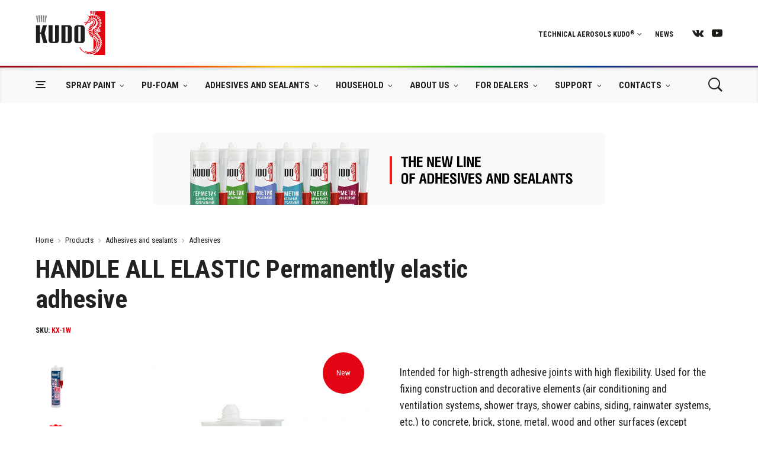

--- FILE ---
content_type: text/html; charset=UTF-8
request_url: https://kudo-paint.com/products/handle-all-elastic/
body_size: 13957
content:
<!DOCTYPE html>
<html class="js" lang="en-US" prefix="og: http://ogp.me/ns#">
<head>
<meta charset="UTF-8">
<meta name="viewport" content="width=device-width, initial-scale=1.0, maximum-scale=1.0, user-scalable=no" />

<link rel="shortcut icon" href="https://kudo-paint.com/favicon.svg" type="image/svg+xml">
<link rel="apple-touch-icon" sizes="57x57" href="/kudo-57x57.png">
<link rel="apple-touch-icon" sizes="60x60" href="/kudo-60x60.png">
<link rel="apple-touch-icon" sizes="72x72" href="/kudo-72x72.png">
<link rel="apple-touch-icon" sizes="76x76" href="/kudo-76x76.png">
<link rel="apple-touch-icon" sizes="114x114" href="/kudo-114x114.png">
<link rel="apple-touch-icon" sizes="120x120" href="/kudo-120x120.png">
<link rel="apple-touch-icon" sizes="144x144" href="/kudo-144x144.png">
<link rel="apple-touch-icon" sizes="152x152" href="/kudo-152x152.png">
<link rel="apple-touch-icon" sizes="180x180" href="/kudo-180x180.png">
<link rel="icon" type="image/png" href="/kudo-32x32.png" sizes="32x32">
<link rel="icon" type="image/png" href="/kudo-192x192.png" sizes="192x192">
<link rel="icon" type="image/png" href="/kudo-96x96.png" sizes="96x96">
<link rel="manifest" href="/manifest.json">
<link rel="mask-icon" href="/safari-pinned-tab.svg" color="#f9f9f9">
<meta name="msapplication-TileColor" content="#f9f9f9">
<meta name="msapplication-TileImage" content="/kudo-144x144.png">
<meta name="msapplication-config" content="/browserconfig.xml">
<meta name="theme-color" content="#f9f9f9">

<!-- This site is optimized with the Yoast SEO plugin v5.7.1 - https://yoast.com/wordpress/plugins/seo/ -->
<title>HANDLE ALL ELASTIC Permanently elastic adhesive KUDO</title>
<meta name="description" content="Intended for high-strength adhesive joints with high flexibility. Used for the fixing construction and decorative elements (air conditioning and ventilation systems, shower trays, shower cabins, siding, rainwater systems, etc.) to concrete, brick, stone, metal, wood and other surfaces (except polyethylene, polypropylene and fluoroplastic surfaces).   Non-toxic and inflammable. Doesn&#039;t contain isocyanates, solvents or silicones. No primer is required. Can be applied on wet surfaces. For indoor and outdoor use.  Hybrid adhesive sealant (modern analogue of MS-polymers) is resistant to loads and vibrations. Thixotropic, doesn&#039;t drip down when applied. After curing, can be sanded and painted with water and synthetic paints*.   * If solvent-based paints are used, run a test."/>
<link rel="canonical" href="https://kudo-paint.com/products/handle-all-elastic/" />
<meta property="og:locale" content="en_US" />
<meta property="og:type" content="article" />
<meta property="og:title" content="HANDLE ALL ELASTIC Permanently elastic adhesive KUDO" />
<meta property="og:description" content="Intended for high-strength adhesive joints with high flexibility. Used for the fixing construction and decorative elements (air conditioning and ventilation systems, shower trays, shower cabins, siding, rainwater systems, etc.) to concrete, brick, stone, metal, wood and other surfaces (except polyethylene, polypropylene and fluoroplastic surfaces).   Non-toxic and inflammable. Doesn&#039;t contain isocyanates, solvents or silicones. No primer is required. Can be applied on wet surfaces. For indoor and outdoor use.  Hybrid adhesive sealant (modern analogue of MS-polymers) is resistant to loads and vibrations. Thixotropic, doesn&#039;t drip down when applied. After curing, can be sanded and painted with water and synthetic paints*.   * If solvent-based paints are used, run a test." />
<meta property="og:url" content="https://kudo-paint.com/products/handle-all-elastic/" />
<meta property="og:site_name" content="KUDO" />
<meta property="article:publisher" content="https://www.facebook.com/kudopaints" />
<meta property="og:image" content="https://kudo-paint.com/wp-content/uploads/KX-1.jpg" />
<meta property="og:image:secure_url" content="https://kudo-paint.com/wp-content/uploads/KX-1.jpg" />
<meta property="og:image:width" content="885" />
<meta property="og:image:height" content="1100" />
<meta name="twitter:card" content="summary_large_image" />
<meta name="twitter:description" content="Intended for high-strength adhesive joints with high flexibility. Used for the fixing construction and decorative elements (air conditioning and ventilation systems, shower trays, shower cabins, siding, rainwater systems, etc.) to concrete, brick, stone, metal, wood and other surfaces (except polyethylene, polypropylene and fluoroplastic surfaces).   Non-toxic and inflammable. Doesn&#039;t contain isocyanates, solvents or silicones. No primer is required. Can be applied on wet surfaces. For indoor and outdoor use.  Hybrid adhesive sealant (modern analogue of MS-polymers) is resistant to loads and vibrations. Thixotropic, doesn&#039;t drip down when applied. After curing, can be sanded and painted with water and synthetic paints*.   * If solvent-based paints are used, run a test." />
<meta name="twitter:title" content="HANDLE ALL ELASTIC Permanently elastic adhesive KUDO" />
<meta name="twitter:image" content="https://kudo-paint.com/wp-content/uploads/KX-1.jpg" />
<script type='application/ld+json'>{"@context":"http:\/\/schema.org","@type":"WebSite","@id":"#website","url":"https:\/\/kudo-paint.com\/","name":"KUDO","potentialAction":{"@type":"SearchAction","target":"https:\/\/kudo-paint.com\/?s={search_term_string}","query-input":"required name=search_term_string"}}</script>
<script type='application/ld+json'>{"@context":"http:\/\/schema.org","@type":"Organization","url":"https:\/\/kudo-paint.com\/products\/handle-all-elastic\/","sameAs":["https:\/\/www.facebook.com\/kudopaints","https:\/\/www.instagram.com\/kudoofficial\/","https:\/\/www.youtube.com\/channel\/UClH67Po6AauwsEUqwCG0nKA\/videos"],"@id":"#organization","name":"KUDO \u0410\u0432\u0442\u043e\u043c\u043e\u0431\u0438\u043b\u044c\u043d\u044b\u0435 \u0438 \u0434\u0435\u043a\u043e\u0440\u0430\u0442\u0438\u0432\u043d\u044b\u0435 \u0430\u044d\u0440\u043e\u0437\u043e\u043b\u044c\u043d\u044b\u0435 \u043b\u0430\u043a\u0438, \u043a\u0440\u0430\u0441\u043a\u0438 \u0438 \u044d\u043c\u0430\u043b\u0438","logo":"https:\/\/kudo-paint.ru\/wp-content\/uploads\/kudo700-700.png"}</script>
<!-- / Yoast SEO plugin. -->

<link rel='dns-prefetch' href='//fonts.googleapis.com' />
<link rel='dns-prefetch' href='//s.w.org' />
<link rel='stylesheet' id='kudo-google-css'  href='https://fonts.googleapis.com/css?family=Roboto+Condensed%3A400%2C700&#038;subset=cyrillic' type='text/css' media='all' />
<link rel='stylesheet' id='kudo-font-awesome-css'  href='https://kudo-paint.com/wp-content/themes/kudo/inc/fonts/font-awesome/css/font-awesome.min.css' type='text/css' media='all' />
<link rel='stylesheet' id='kudo-app-css'  href='https://kudo-paint.com/wp-content/themes/kudo/css/app-001.css' type='text/css' media='all' />
<link rel='stylesheet' id='kudo-easyzoom-css'  href='https://kudo-paint.com/wp-content/themes/kudo/css/easyzoom.css' type='text/css' media='all' />
<link rel='stylesheet' id='kudo-woocommerce-overwrite-css'  href='https://kudo-paint.com/wp-content/themes/kudo/css/woocommerce-overwrite-001.css' type='text/css' media='all' />
<link rel='stylesheet' id='kudo-swiper-css'  href='https://kudo-paint.com/wp-content/themes/kudo/css/idangerous.swiper.css' type='text/css' media='all' />
<link rel='stylesheet' id='kudo-owl-css'  href='https://kudo-paint.com/wp-content/themes/kudo/css/owl.carousel.css' type='text/css' media='all' />
<link rel='stylesheet' id='kudo-owl-theme-css'  href='https://kudo-paint.com/wp-content/themes/kudo/css/owl.theme.css' type='text/css' media='all' />
<link rel='stylesheet' id='kudo-offcanvas-css'  href='https://kudo-paint.com/wp-content/themes/kudo/css/offcanvas.css' type='text/css' media='all' />
<link rel='stylesheet' id='kudo-nanoscroller-css'  href='https://kudo-paint.com/wp-content/themes/kudo/css/nanoscroller.css' type='text/css' media='all' />
<link rel='stylesheet' id='kudo-styles-css'  href='https://kudo-paint.com/wp-content/themes/kudo/css/styles-009.css' type='text/css' media='all' />
<link rel='stylesheet' id='kudo-responsive-css'  href='https://kudo-paint.com/wp-content/themes/kudo/css/responsive-009.css' type='text/css' media='all' />
<link rel='stylesheet' id='kudo-default-style-css'  href='https://kudo-paint.com/wp-content/themes/kudo/style.css' type='text/css' media='all' />

<script type='text/javascript' src='https://kudo-paint.com/wp-includes/js/jquery/jquery.js'></script>
<script type='text/javascript' src='https://kudo-paint.com/wp-includes/js/jquery/jquery-migrate.min.js'></script>
</head>
<body class="product-template-default single single-product postid-6899 woocommerce woocommerce-page yith-wcan-free">
<div id="st-container" class="st-container">
<div class="st-pusher">
<div class="st-pusher-after"></div>   
<div class="st-content">

<div id="page">
<div class="top-headers-wrapper">
<div id="topkudopg" class="topkudopg_class" style="display: none;">
  <div class="row">
    <div class="large-12 medium-6 columns">
      <p class="topkudopg_class_p">Other projects:</p>
    </div>
    <div class="large-4 medium-6 columns">
      <div class="asanim">
        <a href="http://www.rus-ta.ru/eng/" rel="noopener">
            <picture>
                <source type="image/webp" srcset="/wp-content/uploads/webp/rusta_eng.webp">
                <source type="image/png" srcset="/wp-content/uploads/logos/rusta_eng.png">
                <img width="570" height="150" src="/wp-content/uploads/logos/rusta_eng.png" class="attachment-shop_single size-shop_single wp-post-image" alt="RUSTA manufacturer of polyurethane foam, adhesives, sealants">
            </picture>
        </a>
      </div>
    </div>
    <div class="large-4 medium-6 columns">
      <div class="asanim">
        <a href="http://eng.elf-filling.ru/" rel="noopener">
            <picture>
                <source type="image/webp" srcset="/wp-content/uploads/webp/elf_eng.webp">
                <source type="image/png" srcset="/wp-content/uploads/logos/elf_eng.png">
                <img width="570" height="150" src="/wp-content/uploads/logos/elf_eng.png" class="attachment-shop_single size-shop_single wp-post-image" alt="Elf filling manufacturer of aerosol paint">
            </picture>
        </a>
      </div>
    </div>
    <div class="large-4 medium-6 columns">
      <div class="asanim">
        <a href="https://www.youtube.com/channel/UClH67Po6AauwsEUqwCG0nKA/" rel="noopener">
            <picture>
                <source type="image/webp" srcset="/wp-content/uploads/webp/youtube_eng.webp">
                <source type="image/png" srcset="/wp-content/uploads/logos/youtube_eng.png">
                <img width="570" height="150" src="/wp-content/uploads/logos/youtube_engg.png" class="attachment-shop_single size-shop_single wp-post-image" alt="YouTube KUDO">
            </picture>
        </a>
      </div>
    </div>
    
  </div>
</div>

<div id="site-top-bar">
  <div class="row">
    <div class="large-4 columns">

    </div>
    <!-- .large-4 .columns -->
    <div class="large-8 columns">
      <div class="site-social-icons-wrapper">
        <div class="site-social-icons">

          <ul>
            <li><a class="cons-link-first show-hide-btn">Technical aerosols KUDO<sup>®</sup><i aria-label="Оther categories" class="fa fa-angle-down"></i></a></li>
            <li><a class="cons-link" href="/blog/topic/news/" style="padding-right:20px;">News</a></li>
            <li><a class="cons-vk" aria-label="vk" rel="noopener" target="_blank" href="https://vk.com/kudopaint"><i class="fa fa-vk"></i></a></li>
            <li><a class="cons-youtube" aria-label="youtube" rel="noopener" target="_blank" href="https://www.youtube.com/channel/UClH67Po6AauwsEUqwCG0nKA/videos"><i class="fa fa-youtube-play"></i></a></li>
          </ul>
        </div>
      </div>
    </div>
    <!-- .large-8 .columns -->
  </div>
  <!-- .row -->
</div>
<div class="kudogllines"></div>
<header id="masthead" class="site-header header-default" role="banner">
<div class="row">		
<div class="large-12 columns">
<div class="site-header-wrapper">
<div class="site-branding gotop">
<a href="/" rel="home"><img class="site-logo" src="/wp-content/uploads/kudo-logo.svg" alt="KUDO" /></a>
</div><!-- .site-branding -->

<div id="site-menu">
<nav id="site-navigation" class="main-navigation" role="navigation"> 
<ul id="menu-main">
<li class="menu-item menu-item-menu-burger"><a class="menu-burger-m" href="/products/"><span aria-label="Каталог продукции"></span></a>
<ul class="sub-menu splsub">
    <li class="menu-item specialfnc menu-item-48961"><a class="mrfrt" href="/products/tag/arte/"><span class="textyntxt">A</span>RTE</a></li>
    <li class="menu-item specialfnc menu-item-48962"><a class="mrfrt" href="/products/tag/industry/"><span class="textyntxti">I</span>NDUSTRY</a></li>
    <li class="menu-item specialfnc menu-item-48963"><a class="mrfrt" href="/products/tag/kraft/"><span class="textyntxt">K</span>RAFT</a></li>
    <li class="menu-item specialfnc menu-item-48965"><a class="mrfrt" href="/products/tag/creation/"><span class="textyntxt">C</span>REATION</a></li>
    <li class="menu-item specialfnc menu-item-48966"><a class="mrfrt" href="/products/tag/proff/"><span class="textyntxt">P</span>ROFF</a></li>
    <li class="menu-item specialfnc menu-item-48967"><a class="mrfrt" href="/products/tag/home/"><span class="textyntxt">H</span>OME</a></li>
</ul>
</li>
<li class="megamenu-2-col menu-item menu-item-has-children menu-item-5179 first-menu-mega-box"><a href="/products/category/spray-paint/">Spray paint</a>
<ul class="sub-menu">
	<li class="menu-item menu-item-has-children"><a href="/products/category/spray-paint/">All products</a>
	<ul class="sub-menu">
	    <li class="menu-item"><a href="/products/category/spray-paint/pre-treatment/">Pre treatment</a></li>
	    <li class="menu-item"><a href="/products/category/spray-paint/primers/">Primers</a></li>
		<li class="menu-item"><a href="/products/category/spray-paint/enamels-paints/">Enamels/Paints</a></li>
		<li class="menu-item"><a href="/products/category/spray-paint/varnish/">Varnish</a></li>
		<li class="menu-item"><a href="/products/category/spray-paint/creation/">Creation</a></li>
		<li class="menu-item"><a href="/products/category/spray-paint/special-coatings/">Special coatings</a></li>
	</ul>
</li>

</ul>
</li>
<li class="megamenu-2-col menu-item menu-item-has-children first-menu-mega-box"><a href="/products/category/pu-foam/">Pu-foam</a>
  <ul class="sub-menu">
    <li class="menu-item menu-item-has-children">
      <a href="/products/category/pu-foam/">All products</a>
      <ul class="sub-menu">
        <li class="menu-item"><a href="/products/category/pu-foam/professional/">Professional</a></li>
        <li class="menu-item"><a href="/products/category/pu-foam/home/">Home</a></li>
        <li class="menu-item"><a href="/products/category/pu-foam/insulation-pu/">Insulation PU</a></li>
      </ul>
    </li>


  </ul>
</li>
<li class="megamenu-2-col menu-item menu-item-has-children first-menu-mega-box"><a href="/products/category/adhesives-and-sealants/">Adhesives and sealants</a>
<ul class="sub-menu">
	<li class="menu-item menu-item-has-children"><a href="/products/category/adhesives-and-sealants/">All products</a>
	<ul class="sub-menu">
		<li class="menu-item"><a href="/products/category/adhesives-and-sealants/adhesives/">Adhesives</a></li>
		<li class="menu-item"><a href="/products/category/adhesives-and-sealants/sealants/">Sealants</a></li>
		<li class="menu-item"><a href="/handle-all/">Handle All</a></li>
	</ul>
</li>
</ul>
</li>



<li class="megamenu-2-col menu-item menu-item-has-children first-menu-mega-box"><a href="/products/category/household/">Household</a>
<ul class="sub-menu">
	<li class="menu-item menu-item-has-children"><a href="/products/category/household/">All products</a>
	<ul class="sub-menu">
		<li class="menu-item"><a href="/products/category/household/for-clothes-and-shoes/">For clothes and shoes</a></li>
	</ul>
</li>
</ul>
</li>


<li class="menu-item menu-item-has-children menu-item-4911"><a href="/about-us/">About Us</a>
<ul class="sub-menu">
	<li class="menu-item"><a href="/about-us/">About KUDO<sup>®</sup></a></li>
	<li class="menu-item"><a href="/private-label/">Private label</a></li>
	<li class="menu-item"><a href="/social-environmental-responsibility/">Social Responsibility</a></li>
</ul>
</li>
<li class="menu-item menu-item-has-children menu-item-2825"><a href="/for-dealers/">For dealers</a>
<ul class="sub-menu">
	<li class="menu-item"><a href="/for-dealers/#reklamniemateriali">Promotional materials</a></li>
	<li class="menu-item"><a href="/for-dealers/">Catalogs</a></li>
</ul>
</li>
<li class="menu-item menu-item-has-children menu-item-2000"><a href="/support/">Support</a>
	<ul class="sub-menu">
	<li class="menu-item"><a href="/blog/appropriate-material-combinations/">Material Combinations</a></li>
    <li class="menu-item"><a href="/sealant-for-bathroom/">Sealant for bathroom</a></li>
    <li class="menu-item"><a href="/aerosol-spray-paints/">About spray paints</a></li>
    <li class="menu-item"><a href="/blog/topic/advice/">Expert advice</a></li>
    <li class="menu-item"><a href="/faq/">FAQ</a></li>
</ul>
</li>
<li class="menu-item menu-item-has-children menu-item-2808"><a href="/contacts/">Contacts</a>
<ul class="sub-menu">
    <li class="menu-item"><a href="/about-us/">About KUDO<sup>®</sup></a></li>
    <li class="menu-item"><a href="/contacts/">Contacts</a></li>
</ul>
</li>
</ul>  
</nav><!-- #site-navigation -->               
<div class="site-tools">
<ul>
<li class="mobile-yan-menu-button"><a href="javascript:void(0)" class="toggle-mnu hidden-lg"><span></span></a></li>
<li class="search-button"><a href="javascript:void(0)" aria-label="Поиск"><i class="fa fa-icon-search"></i></a></li>
</ul>	
</div>
<div class="site-search">
<div class="aws-container widget woocommerce widget_product_search" data-url="https://kudo-paint.com/wp-admin/admin-ajax.php" data-siteurl="https://kudo-paint.com" data-show-loader="true" data-show-more="true" data-show-page="true" data-use-analytics="false" data-min-chars="2"><form class="aws-search-form woocommerce-product-search" action="https://kudo-paint.com" method="get" role="search" ><input type="search" id="woocommerce-product-search-field" class="search-field" placeholder="Product Search" value="" name="s" title="Enter the product name or SKU"><input type="submit" value="Search" style="z-index: 1;"><input type="hidden" name="post_type" value="product"><input type="hidden" name="type_aws" value="true"></form></div>

</div><!-- .site-search -->
</div><!-- #site-menu -->
<div class="clearfix"></div>
</div><!-- .site-header-wrapper -->
</div><!-- .columns -->
</div><!-- .row -->
</header><!-- #masthead -->	
</div>
<div id="primary" class="content-area">
<main id="content" class="site-content" role="main">
<div class="row">
<div class="large-8 large-centered columns catalqwer">  
<div class="bond-main-info-product"><a href="/products/category/adhesives-and-sealants/"><img width="770" height="122" src="/wp-content/uploads/logos/sealant_new_lineENG.png" class="vc_single_image-img attachment-full" alt="The new line of adhesives and sealants"></a></div>
</div>
</div> 

<div itemscope itemtype="http://schema.org/Product" id="product-6899" class="post-6899 product type-product status-publish has-post-thumbnail product_cat-adhesives-and-sealants product_cat-adhesives first instock sale sold-individually shipping-taxable purchasable product-type-variable has-default-attributes has-children">
<div class="row">
<div class="large-12 columns">  
   
<nav class="woocommerce-breadcrumb"><a href="https://kudo-paint.com">Home</a><i class="fa fa-angle-right" aria-hidden="true"></i><a href="https://kudo-paint.com/products/">Products</a><i class="fa fa-angle-right" aria-hidden="true"></i><a href="https://kudo-paint.com/products/category/adhesives-and-sealants/">Adhesives and sealants</a><i class="fa fa-angle-right" aria-hidden="true"></i><a href="https://kudo-paint.com/products/category/adhesives-and-sealants/adhesives/">Adhesives</a></nav>
<div class="product_summary_top">
<h1 itemprop="name" class="product_title entry-title">HANDLE ALL ELASTIC Permanently elastic adhesive</h1><div class="more-info-top"><h3 class="pgsku">SKU: <span>KX-1W</span></h3></div>
</div>
</div><!-- .columns -->        
 </div><!-- .row -->
<div class="single-product without-sidebar">  
<div class="row">  
<div class="large-1 columns product_summary_thumbnails_wrapper without_sidebar">
<div>
    
  

	    
    <div class="product_thumbnails">
        
        <div class="swiper-container">
    		
            <div class="swiper-wrapper">

				<div class="swiper-slide"><img width="70" height="87" src="https://kudo-paint.com/wp-content/uploads/KX-1-70x87.jpg" class="attachment-shop_thumbnail size-shop_thumbnail wp-post-image" alt="KX-1W" title="KX-1W" srcset="https://kudo-paint.com/wp-content/uploads/KX-1-70x87.jpg 70w, https://kudo-paint.com/wp-content/uploads/KX-1-241x300.jpg 241w, https://kudo-paint.com/wp-content/uploads/KX-1-768x955.jpg 768w, https://kudo-paint.com/wp-content/uploads/KX-1-824x1024.jpg 824w, https://kudo-paint.com/wp-content/uploads/KX-1-350x435.jpg 350w, https://kudo-paint.com/wp-content/uploads/KX-1-570x708.jpg 570w, https://kudo-paint.com/wp-content/uploads/KX-1.jpg 885w" sizes="(max-width: 70px) 100vw, 70px" /></div>    <div class="swiper-slide"><img width="70" height="87" src="/wp-content/uploads/logos/yan-v.jpg" alt="Видео по продукту"></div>            
                            </div><!-- /.swiper-wrapper -->
            
            			
			<style>
			.product_thumbnails .swiper-container {
				height: 287.1px;
			}
			</style>
            
            <div class="pagination"></div>
            
        </div><!-- /.swiper-container -->
        
    </div><!-- /.product_images -->
    
	&nbsp;
 
</div>
</div><!-- .columns -->
<div class="large-5 large-push-0 medium-8 medium-push-2 columns">

	<span class="onsale">New</span>

<div class="featured_img_temp"><img width="570" height="708" src="https://kudo-paint.com/wp-content/uploads/KX-1-570x708.jpg" class="attachment-shop_single size-shop_single wp-post-image" alt="KX-1W" srcset="https://kudo-paint.com/wp-content/uploads/KX-1-570x708.jpg 570w, https://kudo-paint.com/wp-content/uploads/KX-1-241x300.jpg 241w, https://kudo-paint.com/wp-content/uploads/KX-1-768x955.jpg 768w, https://kudo-paint.com/wp-content/uploads/KX-1-824x1024.jpg 824w, https://kudo-paint.com/wp-content/uploads/KX-1-70x87.jpg 70w, https://kudo-paint.com/wp-content/uploads/KX-1-350x435.jpg 350w, https://kudo-paint.com/wp-content/uploads/KX-1.jpg 885w" sizes="(max-width: 570px) 100vw, 570px" /></div>
<div class="images video-tyt-kak-tyt">
<div class="product_images">
<div id="product-images-carousel" class="owl-carousel">
<div class="easyzoom el_zoom is-ready">
<a data-fresco-group="product-gallery" data-fresco-options="fit: 'width'" itemprop="image" class="zoom" href="https://kudo-paint.com/wp-content/uploads/KX-1.jpg">
<img width="570" height="708" src="https://kudo-paint.com/wp-content/uploads/KX-1-570x708.jpg" class="attachment-shop_single size-shop_single wp-post-image" alt="KX-1W" srcset="https://kudo-paint.com/wp-content/uploads/KX-1-570x708.jpg 570w, https://kudo-paint.com/wp-content/uploads/KX-1-241x300.jpg 241w, https://kudo-paint.com/wp-content/uploads/KX-1-768x955.jpg 768w, https://kudo-paint.com/wp-content/uploads/KX-1-824x1024.jpg 824w, https://kudo-paint.com/wp-content/uploads/KX-1-70x87.jpg 70w, https://kudo-paint.com/wp-content/uploads/KX-1-350x435.jpg 350w, https://kudo-paint.com/wp-content/uploads/KX-1.jpg 885w" sizes="(max-width: 570px) 100vw, 570px" /></a>
</div>



            
                        <div style="padding:20px 0;">
                <div class="youtube" data-embed="SfcFsze--7Q"><div class="play-button"></div></div><div class="youtube" data-embed="VN-6E3y1OPQ"><div class="play-button"></div></div>
            </div>

</div>
</div><!-- /.product_images -->
</div>
&nbsp;
</div><!-- .columns -->
<div class="large-6 large-push-0 columns">
<div class="product_infos">




<div itemprop="description" class="product_description">
	<p>Intended for high-strength adhesive joints with high flexibility. Used for the fixing construction and decorative elements (air conditioning and ventilation systems, shower trays, shower cabins, siding, rainwater systems, etc.) to concrete, brick, stone, metal, wood and other surfaces (except polyethylene, polypropylene and fluoroplastic surfaces). </p>
<p>Non-toxic and inflammable. Doesn&#039;t contain isocyanates, solvents or silicones. No primer is required. Can be applied on wet surfaces. For indoor and outdoor use.</p>
<p>Hybrid adhesive sealant (modern analogue of MS-polymers) is resistant to loads and vibrations. Thixotropic, doesn&#039;t drip down when applied. After curing, can be sanded and painted with water and synthetic paints*.</p>
<p>* If solvent-based paints are used, run a test.</p>
</div>

<div class="btn-price-color-next">
</div>



<script type="text/template" id="tmpl-variation-template">
	<div class="woocommerce-variation-description">
		{{{ data.variation.variation_description }}}
	</div>

	<div class="woocommerce-variation-price">
		{{{ data.variation.price_html }}}
	</div>

	<div class="woocommerce-variation-availability">
		{{{ data.variation.availability_html }}}
	</div>
</script>
<script type="text/template" id="tmpl-unavailable-variation-template">
	<p>Данная вариация временно не доступна</p>
</script>

<div id="show_color"><form class="variations_form cart" method="post" enctype='multipart/form-data' data-product_id="6899" data-product_variations="[{&quot;variation_id&quot;:6900,&quot;variation_is_visible&quot;:true,&quot;variation_is_active&quot;:true,&quot;is_purchasable&quot;:true,&quot;display_price&quot;:1,&quot;display_regular_price&quot;:2,&quot;attributes&quot;:{&quot;attribute_pa_colors-sialant&quot;:&quot;white-kx-1w&quot;},&quot;image_src&quot;:&quot;&quot;,&quot;image_link&quot;:&quot;&quot;,&quot;image_title&quot;:&quot;&quot;,&quot;image_alt&quot;:&quot;&quot;,&quot;image_caption&quot;:&quot;&quot;,&quot;image_srcset&quot;:&quot;&quot;,&quot;image_sizes&quot;:&quot;&quot;,&quot;price_html&quot;:&quot;&quot;,&quot;availability_html&quot;:&quot;&quot;,&quot;sku&quot;:&quot;KX-1W&quot;,&quot;weight&quot;:&quot; kg&quot;,&quot;dimensions&quot;:&quot;&quot;,&quot;min_qty&quot;:1,&quot;max_qty&quot;:null,&quot;backorders_allowed&quot;:false,&quot;is_in_stock&quot;:true,&quot;is_downloadable&quot;:false,&quot;is_virtual&quot;:false,&quot;is_sold_individually&quot;:&quot;yes&quot;,&quot;variation_description&quot;:&quot;&quot;}]">
			<div class="variations">
			                <div class="variations_lines">
                    
                    <div class="label"><label>Colors</label></div>
                    <div class="value">
                        <select id="pa_colors-sialant" name="attribute_pa_colors-sialant">
                            <option value="">Choose an option</option>
                            <option value="white-kx-1w" >White KX-1W</option>                        </select> 
                    </div><!-- .value -->
                </div><!-- .variations_lines -->
            		</div><!-- .variations -->

<div class="single_variation_wrap" style="display:none;">
<div class="clearfix"></div>
</div>
    
</form>
</div>











</div>
</div><!-- .columns -->
</div><!-- .row -->





<div class="row teh-info-tabs ">
<div class="large-12 large-uncentered columns">
        		        		
		
				
				
				
				
				
	</div> 	
		</div> 
		
		
		
<div class="mytab-top" >
<div class="row"> 
<div class="large-12 large-uncentered columns">
        <ul class="tab_produkt">
			<li class="tab_li_produkt"><a class="tab_li_produkt_a" href="#tmb-description">Benefit</a></li><li class="tab_li_produkt"><a class="tab_li_produkt_a" href="#tmb-additional_information">Technical Information</a></li><li class="tab_li_produkt"><a class="tab_li_produkt_a" href="#tmb-app">How to use</a></li><li class="tab_li_produkt"><a class="tab_li_produkt_a" href="#tmb-reviews">Questions and answers</a></li>	
		</ul>
</div>
</div>
</div>		


<div class="special-tabs-color">
<div id="tmb-description" class="mytab-description" >
<div class="row" >
                    
                    
                                      <div class="large-9 large-uncentered columns">
                       <h2>Benefit</h2>
                        

<div class="row">
<div class="large-6 medium-6 large-uncentered columns preimgerm">
<div class="row">
<div class="large-3 medium-3 small-12 columns"><img class="aligncenter size-medium" src="/wp-content/uploads/icn/KX-1_3.png" alt="Advantages of KUDO HANDLE ALL ELASTIC hybrid polymer" width="150" height="180"></div>
<div class="large-9 medium-9 small-12 columns">
<p class="namepreim">UV stable</p>
<p class="textpreim">Resistant to UV radiation, cleaning agents and detergents</p>
</div>
</div>
</div>
<div class="large-6 medium-6 large-uncentered columns preimgerm">
<div class="row">
<div class="large-3 medium-3 small-12 columns"><img class="aligncenter size-medium" src="/wp-content/uploads/icn/KX-1_2.png" alt="Advantages of KUDO HANDLE ALL ELASTIC hybrid polymer" width="150" height="180"></div>
<div class="large-9 medium-9 small-12 columns">
<p class="namepreim">Extra high strength</p>
<p class="textpreim">Excellent adhesion to most construction materials with no primer</p>
</div>
</div>
</div>
<div class="large-6 medium-6 large-uncentered columns preimgerm">
<div class="row">
<div class="large-3 medium-3 small-12 columns"><img class="aligncenter size-medium" src="/wp-content/uploads/icn/KX-1_4.png" alt="Advantages of KUDO HANDLE ALL ELASTIC hybrid polymer" width="150" height="180"></div>
<div class="large-9 medium-9 small-12 columns">
<p class="namepreim">For indoor and outdoor use</p>
<p class="textpreim">Wide operating temperature range: -40°C to +110°C</p>
</div>
</div>
</div>
<div class="large-6 medium-6 large-uncentered columns preimgerm">
<div class="row">
<div class="large-3 medium-3 small-12 columns"><img class="aligncenter size-medium" src="/wp-content/uploads/icn/KX-1_7.png" alt="Advantages of KUDO HANDLE ALL ELASTIC hybrid polymer" width="150" height="180"></div>
<div class="large-9 medium-9 small-12 columns">
<p class="namepreim">Shore А — 40</p>
<p class="textpreim">Elastic and deformable for the whole service life</p>
</div>
</div>
</div>
<div class="large-6 medium-6 large-uncentered columns preimgerm">
<div class="row">
<div class="large-3 medium-3 small-12 columns"><img class="aligncenter size-medium" src="/wp-content/uploads/icn/KX-1_11.png" alt="Advantages of KUDO HANDLE ALL ELASTIC hybrid polymer" width="150" height="180"></div>
<div class="large-9 medium-9 small-12 columns">
<p class="namepreim">Chemically neutral</p>
<p class="textpreim">Odorless, environmentally friendly. Based on XPP<sup>®</sup>&nbsp;Technology Hybrid Polymers</p>
</div>
</div>
</div>
<div class="large-6 medium-6 large-uncentered columns preimgerm">
<div class="row">
<div class="large-3 medium-3 small-12 columns"><img class="aligncenter size-medium" src="/wp-content/uploads/icn/KX-1_10.png" alt="Advantages of KUDO HANDLE ALL ELASTIC hybrid polymer" width="150" height="180"></div>
<div class="large-9 medium-9 small-12 columns">
<p class="namepreim">For joints with high mobility</p>
<p class="textpreim">For ventilation, showers, siding, rainwater drainage systems, etc.​</p>
</div>
</div>
</div>
</div>
                    </div>
                    <div class="large-3 large-uncentered columns">
                                         
                    </div>
                   
                     

</div>
</div>
<div id="tmb-additional_information" class="mytab-additional_information" >
<div class="row" >
                    
                    
                                       <div class="large-12 large-uncentered columns">
                        
	<h2>Technical Information</h2>

<table class="shop_attributes">

	
		
		
	
			<tr class="">
			<th>Colors</th>
			<td><p>White KX-1W</p>
</td>
		</tr>
			<tr class="alt">
			<th>Adhesive/Sealant base</th>
			<td><p>Hybrid polymer</p>
</td>
		</tr>
			<tr class="">
			<th>Type</th>
			<td><p>Adhesives</p>
</td>
		</tr>
			<tr class="alt">
			<th>Content</th>
			<td><p>280 ml</p>
</td>
		</tr>
			<tr class="">
			<th>Storage</th>
			<td><p>Store in tightly closed original package in a dry place at temperatures from +5°C to +25°C. Allowed to freeze for up to 45 days</p>
</td>
		</tr>
			<tr class="alt">
			<th>Shelf life</th>
			<td><p>1 year</p>
</td>
		</tr>
	
</table>
                    </div>
                     

</div>
</div>
<div id="tmb-app" class="mytab-app" >
<div class="row" >
                    
                    
                                      <div class="large-9 large-uncentered columns">
                       <h2>How to use</h2>
                        <ul>
<li>Recommended application temperature range: from +5°C to +35°C.</li>
<li>Apply the adhesive sealant to clean, degreased surfaces. For degreasing and cleaning, Silicone Remover KU-9100 is recommended.</li>
<li>Protect surfaces with masking tape to ensure an accurate application and remove it immediately after applying the adhesive.</li>
<li>Cut off the tip of the cartridge above the screw thread, screw on the nozzle, unscrew the nozzle cap and cut off the nozzle diagonally (at an angle of 45°) to provide a suitable dosing hole.</li>
<li>Apply the adhesive to the bonded elements in strips at 5-15 cm intervals to ensure ventilation. Use a cartridge-operated gun for application.</li>
<li>Press the element against the fixing point and ensure precise positioning. If necessary, provide temporary fixation. It takes 3-7 days to be cured by the ambient air humidity.</li>
<li>Skin formation time is no less than 15 minutes, curing rate of 2-3 mm per day, the adhesive bond reaches its maximum strength within 5-7 days (at 23 °C and 50 % humidity).</li>
<li>Clean surfaces with uncured adhesive using solvent (acetone, white spirit). </li>
<li>Remove cured adhesive mechanically.</li>
<li>The bonded elements can be used at temperatures from -40°C to +110°C.</li>
</ul>
<p><b>Warning!</b> Do not use on surfaces where contact with food is possible. Not suitable for permanent water immersion.</p>
                    </div>
                    <div class="large-3 large-uncentered columns">
                                         
                    </div>
                    
                   
                   
                     

</div>
</div>
<div id="tmb-reviews" class="mytab-reviews" >
<div class="row" >
                    
                    
                                       <div class="large-12 large-uncentered columns">
                        
<script type="text/javascript">
jQuery(function(){
            jQuery('.show-hide-reviews').click(function(){
                jQuery('.spoiler-reviews').toggleClass('spoiler-reviews-full');
                jQuery('.show-hide-reviews').toggleClass('show-hide-reviews-none');
            });
        });
        
</script>

<h2>Questions and answers</h2>

<div id="reviews" class="spoiler-reviews">
			<div id="comments">
<p class="woocommerce-noreviews">No questions about this product yet...</p>
			</div>
<div id="review_form_wrapper">
					<div id="review_form">
							<div id="respond" class="comment-respond">
		<h3 id="reply-title" class="comment-reply-title"> <small><a rel="nofollow" id="cancel-comment-reply-link" href="/products/handle-all-elastic/#respond" style="display:none;">Cancel reply</a></small></h3>			<form action="https://kudo-paint.com/wp-comments-post.php" method="post" id="commentform" class="comment-form">
				<p class="comtextn">Dear users, please note that in this section our specialists only answer questions related to the use of the products. <br>
We are a manufacturing company that sells its products exclusively through a dealer network, for dealership, please use <a href="/kontakty-ofisa/">feedback&nbsp;form</a>.<br>By clicking the "Submit" button, you consent to the processing of your personal data.</p><p class="comment-form-comment"><label for="comment">Your question</label><textarea id="comment" name="comment" cols="45" rows="8" aria-required="true"></textarea></p><p class="comment-form-author form-row-first"><label for="author">Name <span class="required">*</span></label><input id="author" name="author" type="text" value="" size="30" aria-required="true"></p>
<p class="comment-form-email form-row-last"><label for="email">Email <span class="required">*</span></label> <input id="email" name="email" type="text" value="" size="30" aria-required="true"></p><div class="clear"></div>
<p class="form-submit"><input name="submit" type="submit" id="submit" class="submit" value="Sent" /> <input type='hidden' name='comment_post_ID' value='6899' id='comment_post_ID' />
<input type='hidden' name='comment_parent' id='comment_parent' value='0' />
</p><p style="display: none;"><input type="hidden" id="akismet_comment_nonce" name="akismet_comment_nonce" value="c6894f487b" /></p><p style="display: none;"><input type="hidden" id="ak_js" name="ak_js" value="218"/></p>			</form>
			</div><!-- #respond -->
						</div>
				</div>
            <div class="clear"></div>
		</div>
		

<button class="show-hide-reviews">Show all</button>

                     </div>
                     

</div>
</div>
                

                


</div>


	
	
 	
	
	
	
	


<div class="row">
<div class="large-12 large-uncentered columns">
<div class="product_meta">
<div class="large-8 large-centered columns specialln"></div>

<span class="sku_wrapper">SKU: <span class="sku" itemprop="sku">KX-1W</span>.</span>



<span class="posted_in">Categories: <a href="https://kudo-paint.com/products/category/adhesives-and-sealants/" rel="tag">Adhesives and sealants</a><span class="product_meta_separator">,</span> <a href="https://kudo-paint.com/products/category/adhesives-and-sealants/adhesives/" rel="tag">Adhesives</a></span><span class="product-share-on">Share: 
<a class="cons-youtube podelitsia" target="_blank" href="//plus.google.com/share?url=https://kudo-paint.com/products/handle-all-elastic/"><i class="fa fa-google"></i></a>
<a class="cons-vk podelitsia" target="_blank" href="http://vkontakte.ru/share.php?url=https://kudo-paint.com/products/handle-all-elastic/"><i class="fa fa-vk"></i></a>
<a class="cons-facebook podelitsia" target="_blank" href="//www.facebook.com/sharer.php?u=https://kudo-paint.com/products/handle-all-elastic/"><i class="fa fa-facebook"></i></a>
<a class="cons-facebook podelitsia" target="_blank" href="//twitter.com/share?url=https://kudo-paint.com/products/handle-all-elastic/"><i class="fa fa-twitter"></i></a>
</span>
</div></div><!-- .columns -->
</div><!-- .row -->
</div><!--.single-product .without-sidebar-->

<div itemprop="offers" itemscope itemtype="http://schema.org/Offer">
<meta itemprop="url" content="https://kudo-paint.com/products/handle-all-elastic/" />
<link itemprop="availability" href="http://schema.org/InStock">
<meta itemprop="itemCondition" itemtype="http://schema.org/OfferItemCondition" content="http://schema.org/NewCondition">
</div>
<div itemprop="brand" itemtype="http://schema.org/Thing" itemscope>
<meta itemprop="name" content="KUDO" />
</div>

</div><!-- #product-6899 -->
<div class="row">
<div class="large-12 columns"> 
<div class="woo-breadcrumb-bot">
<nav class="woocommerce-breadcrumb" itemprop="breadcrumb"><a href="https://kudo-paint.com">Home</a><i class="fa fa-angle-right" aria-hidden="true"></i><a href="https://kudo-paint.com/products/">Products</a><i class="fa fa-angle-right" aria-hidden="true"></i><a href="https://kudo-paint.com/products/category/adhesives-and-sealants/">Adhesives and sealants</a><i class="fa fa-angle-right" aria-hidden="true"></i><a href="https://kudo-paint.com/products/category/adhesives-and-sealants/adhesives/">Adhesives</a></nav>
</div>
</div>
</div>
</main><!-- #content -->           
</div><!-- #primary -->


<div class="single_product_summary_upsell">
    <div class="row">
         
    </div><!-- .row -->         
</div><!-- .single_product_summary_upsell -->

<div class="single_product_summary_related">
    <div class="row">
        
    <div class="large-12 columns">
        <h2>Other products</h2>
    </div>
    
        
   

    <div id="related-products-carousel" class="owl-carousel related products">

		        	<ul>    <li>
        <div class="product_wrapper">
            
            <div class="product_thumbnail_wrapper">
                <div class="product_thumbnail">
                    <a href="https://kudo-paint.com/products/silicone-sealant-roofs-roof-drainage-systems/" aria-label="KSK-14X">
                        <img width="350" height="435" src="https://kudo-paint.com/wp-content/uploads/KSK-140-350x435.jpg" class="attachment-shop_catalog size-shop_catalog wp-post-image" alt="" srcset="https://kudo-paint.com/wp-content/uploads/KSK-140-350x435.jpg 350w, https://kudo-paint.com/wp-content/uploads/KSK-140-70x87.jpg 70w, https://kudo-paint.com/wp-content/uploads/KSK-140-570x708.jpg 570w" sizes="(max-width: 350px) 100vw, 350px" />                    </a>
                </div>
            </div><!--product_thumbnail_wrapper-->
                                    <a href="https://kudo-paint.com/products/silicone-sealant-roofs-roof-drainage-systems/">
                    <span class="skukrak">KSK-14X</span>
                    <h3>Silicone sealant for roofs and roof drainage systems</h3>
                    <span class="more-color-info-pr"><span class="how-color-pr">4 colors</span></span>
                </a>
        </div><!--product_wrapper-->
    </li></ul>
                	<ul>    <li>
        <div class="product_wrapper">
            
            <div class="product_thumbnail_wrapper">
                <div class="product_thumbnail">
                    <a href="https://kudo-paint.com/products/multipurpose-acrylic-silicone-sealant-wet-areas/" aria-label="KSK-29X">
                        <img width="350" height="435" src="https://kudo-paint.com/wp-content/uploads/KSK-291-350x435.jpg" class="attachment-shop_catalog size-shop_catalog wp-post-image" alt="" srcset="https://kudo-paint.com/wp-content/uploads/KSK-291-350x435.jpg 350w, https://kudo-paint.com/wp-content/uploads/KSK-291-70x87.jpg 70w, https://kudo-paint.com/wp-content/uploads/KSK-291-570x708.jpg 570w" sizes="(max-width: 350px) 100vw, 350px" />                    </a>
                </div>
            </div><!--product_thumbnail_wrapper-->
                                    <a href="https://kudo-paint.com/products/multipurpose-acrylic-silicone-sealant-wet-areas/">
                    <span class="skukrak">KSK-29X</span>
                    <h3>Multipurpose acrylic silicone sealant for wet areas</h3>
                    <span class="more-color-info-pr"><span class="how-color-pr">1 color</span></span>
                </a>
        </div><!--product_wrapper-->
    </li></ul>
                	<ul>    <li>
        <div class="product_wrapper">
            
            <div class="product_thumbnail_wrapper">
                <div class="product_thumbnail">
                    <a href="https://kudo-paint.com/products/bitumen-sealant-roof-materials/" aria-label="KSK-60X">
                        <img width="350" height="435" src="https://kudo-paint.com/wp-content/uploads/KSK-602-1-350x435.jpg" class="attachment-shop_catalog size-shop_catalog wp-post-image" alt="" srcset="https://kudo-paint.com/wp-content/uploads/KSK-602-1-350x435.jpg 350w, https://kudo-paint.com/wp-content/uploads/KSK-602-1-70x87.jpg 70w, https://kudo-paint.com/wp-content/uploads/KSK-602-1-570x708.jpg 570w" sizes="(max-width: 350px) 100vw, 350px" />                    </a>
                </div>
            </div><!--product_thumbnail_wrapper-->
                                    <a href="https://kudo-paint.com/products/bitumen-sealant-roof-materials/">
                    <span class="skukrak">KSK-60X</span>
                    <h3>Bitumen sealant for all roof materials</h3>
                    <span class="more-color-info-pr"><span class="how-color-pr">1 color</span></span>
                </a>
        </div><!--product_wrapper-->
    </li></ul>
                	<ul>    <li>
        <div class="product_wrapper">
            
	<span class="onsale">New</span>

            <div class="product_thumbnail_wrapper">
                <div class="product_thumbnail">
                    <a href="https://kudo-paint.com/products/general-purpose-silicone-sealant-280ml/" aria-label="KSK-10X">
                        <img width="350" height="435" src="https://kudo-paint.com/wp-content/uploads/KSK-101-350x435.jpg" class="attachment-shop_catalog size-shop_catalog wp-post-image" alt="" srcset="https://kudo-paint.com/wp-content/uploads/KSK-101-350x435.jpg 350w, https://kudo-paint.com/wp-content/uploads/KSK-101-241x300.jpg 241w, https://kudo-paint.com/wp-content/uploads/KSK-101-768x955.jpg 768w, https://kudo-paint.com/wp-content/uploads/KSK-101-824x1024.jpg 824w, https://kudo-paint.com/wp-content/uploads/KSK-101-70x87.jpg 70w, https://kudo-paint.com/wp-content/uploads/KSK-101-570x708.jpg 570w, https://kudo-paint.com/wp-content/uploads/KSK-101.jpg 885w" sizes="(max-width: 350px) 100vw, 350px" />                    </a>
                </div>
            </div><!--product_thumbnail_wrapper-->
                                    <a href="https://kudo-paint.com/products/general-purpose-silicone-sealant-280ml/">
                    <span class="skukrak">KSK-10X</span>
                    <h3>General purpose silicone sealant</h3>
                    <span class="more-color-info-pr"><span class="how-color-pr">3 colors</span></span>
                </a>
        </div><!--product_wrapper-->
    </li></ul>
              

    </div>
    
    
    
    
    
    <script>
	jQuery(document).ready(function($) {

		"use strict";
		
		$("#related-products-carousel").owlCarousel({
			items:4,
			itemsDesktop : [1200,4],
			itemsDesktopSmall : [1000,3],
			itemsTablet: false,
			itemsMobile : [600,2],
			lazyLoad : true,
			/*autoHeight : true,*/
		});
	
	});
	</script>

            <div class="large-12 large-centered columns"><p class="pcvetateg">Here you can find a wide range of aerosol paints and varnishes: primers, enamels, varnishes and paints in spray cans, repair enamels with a paint brush. The product page provides answers to popular questions, technical documentation and information on where to buy this product.<br></p></div>
    </div><!-- .row -->
</div><!-- .single_product_summary_related -->


<footer id="site-footer" role="contentinfo">
  <div class="trigger-footer-widget-area">
    <span class="trigger-footer-widget-icon"></span>
  </div>
  <div class="site-footer-widget-area">
    <div class="row borderbottomrow">
      <div class="large-6 medium-6 small-12 columns">
        <aside class="widget widget_text">
          <div class="footer-logo-box"><a href="/" rel="home"><img class="site-logo" src="/wp-content/uploads/kudo-logo.svg" title="Aerosol paints, varnishes, pu-foam, sealants and adhesives KUDO" alt="KUDO"></a></div>
          <div class="textwidget">
            <ul class="ulinlinefooter">
                <li><a class="newfootera" href="/about-us/">About Us</a></li>
                <li><a class="newfootera" href="/support/">Support</a></li>
                <li><a class="newfootera" href="/blog/topic/news/">News</a></li>
                <li><a class="newfootera" href="/for-dealers/">For dealers</a></li>
            </ul>
          </div>
        </aside>
      </div>

      <div class="large-6 medium-6 small-12 columns">
     <aside class="widget widget_text">

     <div class="textwidget textalignrightfooter">
             <ul class="ulinlinefooter footertelfn">
                <li><a href="tel:+74957373842">+7 (495) 737-38-42</a></li>
                <li><a href="tel:+74991671530">+7 (499) 167-15-30</a></li>
            </ul>
            <p class="footer-time-work">We work MON-FRI with&nbsp;10:00&nbsp;to&nbsp;18:30</p>
            <ul class="ulinlinefooter">
                <li><a class="newfootera redrightfooter" href="/private-label/"><i class="fa fa-location"></i>&nbsp;&nbsp;Private label</a></li>
                <li><a class="newfootera redrightfooter" href="/contacts/"><i class="fa fa-location"></i>&nbsp;&nbsp;Moscow office</a></li>
            </ul>
      </div>
      </aside>
      </div>


    </div>
    <div class="row">
      <div class="large-3 medium-3 small-12 columns">
        <aside class="widget widget_text">
          <div class="textwidget footer-mobile-center-margen">
            <ul>
                <li class="footli"><img width="35" height="35" src="/wp-content/uploads/logos/dis1.svg" class="foter-series-icon" alt="Spray paint"><a href="/products/category/spray-paint/">Spray paint</a></li>
                <li class="footli foter-series-margin-bottom"><span></span></li>
                <li class="footli"><img width="35" height="35" src="/wp-content/uploads/logos/km3.svg" class="foter-series-icon" alt="Polyurethane Foam"><a href="/products/category/pu-foam/" rel="noopener">Polyurethane Foam</a></li>
                <li class="footli foter-series-margin-bottom"><span></span></li>
                <li class="footli"><img width="35" height="35" src="/wp-content/uploads/logos/klei_kudo_on.svg" class="foter-series-icon" alt="Adhesives and sealants"><a href="/products/category/adhesives-and-sealants/" rel="noopener">Adhesives and sealants</a></li>
                <li class="footli foter-series-margin-bottom"><span></span></li>
                <li class="footli"><img width="35" height="35" src="/wp-content/uploads/logos/bit1.svg" class="foter-series-icon" alt="Household"><a href="/products/category/household/">Household</a></li>
            </ul>
          </div>
        </aside>
      </div>

      <div class="large-9 medium-9 small-12 columns">
        <aside id="text-4" class="widget widget_text widget-text-right-text">
            <div class="textwidget">
            <div class="tagcloud">
              <p><a href="/products/category/spray-paint/">Spray paint</a><a href="/products/category/spray-paint/pre-treatment/">Pre treatment</a><a href="/products/category/spray-paint/primers/">Primers</a><a href="/products/category/spray-paint/enamels-paints/">Enamels/Paints</a><a href="/products/category/spray-paint/varnish/">Varnish</a><a href="/products/category/spray-paint/creation/">Creation</a><a href="/products?filter_osnova=acrylic">Acrylic enamel</a><a href="/products?filter_osnova=alkyd">Alkyd enamel</a><a href="/products/tag/ral/">RAL colour standard</a><a href="/products?filter_osnova=styrenated-alkyd">Styrenated alkyd</a><a href="/products/category/spray-paint/special-coatings/">Special coatings</a><a href="/products/category/pu-foam/professional/">PU foam - Professional</a><a href="/products/category/pu-foam/home/">PU foam - Home</a><a href="/products/category/adhesives-and-sealants/adhesives/">Adhesives</a><a href="/products/category/adhesives-and-sealants/sealants/">Sealants</a><a href="/products?filter_adhesivesealant-base=acrylic">Acrylic sealants</a><a href="/products?filter_adhesivesealant-base=silicone">Silicone sealants</a><a href="/products?filter_adhesivesealant-base=hybrid-polymer">Hybrid polymer</a><a href="/sealant-for-bathroom/">Sealant for bathroom</a><a href="/blog/topic/advice/">Expert advice</a><a href="/blog/appropriate-material-combinations/">Material Combinations</a><a href="/products/category/household/for-clothes-and-shoes/">For clothes and shoes</a><a href="/products/">All Products</a><a href="/products/?swoof=1&orderby=date">New Products</a></p>
              </div>
            <div class="textwidget">
	                <ul class="footer-serii-color-ul"><li class="serii-color-1"><a class="footer-serii-color-a" href="/products/tag/arte/"><span class="footer-txt-redqv">A</span>RTE</a></li><li class="serii-color-2"><a class="footer-serii-color-a" href="/products/tag/industry/"><span class="footer-txt-redqvi">I</span>NDUSTRY</a></li><li class="serii-color-6"><a class="footer-serii-color-a" href="/products/tag/kraft/"><span class="footer-txt-redqv">K</span>RAFT</a></li><li class="serii-color-4"><a class="footer-serii-color-a" href="/products/tag/creation/"><span class="footer-txt-redqv">C</span>REATE</a></li><li class="serii-color-7"><a class="footer-serii-color-a" href="/products/tag/proff/"><span class="footer-txt-redqv">P</span>ROFF</a></li><li class="serii-color-5"><a class="footer-serii-color-a" href="/products/tag/home/"><span class="footer-txt-redqv">H</span>OME</a></li></ul>
	        </div>
          </div>
        </aside>
      </div>
    </div>
  </div>

  <div class="site-footer-copyright-area">
    <div class="row">
      <div class="large-1 large-push-0 columns">
        <p class="copyright_change_language"><span>EN</span> <a href="https://kudo-paint.ru" rel="noopener">RU</a></p>  
      </div>
      <div class="large-5 large-push-0 columns">
        <p class="copyright_text"><span class="padding-right-copyright">©2024. Technical aerosols KUDO<sup>®</sup></span><span class="icons-copyright-block"><a class="footer-icons-vk" aria-label="vk" rel="noopener" target="_blank" href="https://vk.com/kudopaint"><i class="fa fa-vk footer-icons-size"></i></a><a class="footer-icons-youtube" aria-label="youtube" rel="noopener" target="_blank" href="https://www.youtube.com/channel/UClH67Po6AauwsEUqwCG0nKA/videos"><i class="fa fa-youtube-play footer-icons-size"></i></a></span><span class="copyright-small-text">Legal documents	- <a href="/terms-of-use/">Terms of use</a></span></p>    
      </div>
      <div class="large-6 large-push-0 columns ftrlef">
        <a href="https://kudo-purfoam.ru/" aria-label="Pu foam KUDO" rel="noopener"><img width="65" height="41" alt="Pu foam KUDO RUS" src="/wp-content/uploads/logos/kpfs.svg" class="partners"></a>
        <a href="https://kudo-bond.ru/" aria-label="Foam and sealant adhesives KUDO" rel="noopener"><img width="65" height="41" alt="Foam and sealant adhesives KUDO" src="/wp-content/uploads/logos/kbs.svg" class="partners"></a>
        <a href="https://kerry.ru/" aria-label="Kerry" rel="noopener"><img width="65" height="41" alt="Autochemicals Kerry" src="/wp-content/uploads/logos/ksn.svg" class="partners"></a>
        <a href="https://rush-paint.com/" aria-label="RUSH" rel="noopener"><img width="65" height="41" alt="RUSH" src="/wp-content/uploads/logos/rs.svg" class="partners"></a>
        <a href="https://axiompro.ru/" aria-label="AXIOM" rel="noopener"><img width="65" height="41" alt="Autochemicals AXIOM" src="/wp-content/uploads/logos/axs.svg" class="partners"></a>
        <a href="https://elf-filling.ru/" aria-label="Elf filling" rel="noopener"><img width="95" height="60" alt="Aerosol manufacturer ELF FILLING" src="/wp-content/uploads/logos/els.svg" class="partnerslast"></a>
      </div>

    </div>
    <!-- .row -->
  </div>
</footer>

</div><!-- #page -->
</div><!-- /st-content -->
</div><!-- /st-pusher -->
<nav class="st-menu slide-from-left">
<div class="nano">
<div class="nano-content">
<div class="kudoglline"></div>
<div id="mobiles-menu-offcanvas" class="offcanvas-left-content">
<nav id="mobile-main-navigation" class="mobile-navigation" role="navigation">
<ul id="menu-main-1">
<li class="menu-item"><a href="/products/">All products</a></li>
<li class="megamenu-2-col menu-item menu-item-has-children menu-item-5179 first-menu-mega-box"><a href="/products/category/spray-paint/">Spray paint</a>
<ul class="sub-menu">
	   <li class="menu-item"><a href="/products/category/spray-paint/">All products</a></li>
	    <li class="menu-item"><a href="/products/category/spray-paint/pre-treatment/">Pre treatment</a></li>
	    <li class="menu-item"><a href="/products/category/spray-paint/primers/">Primers</a></li>
		<li class="menu-item"><a href="/products/category/spray-paint/enamels-paints/">Enamels/Paints</a></li>
		<li class="menu-item"><a href="/products/category/spray-paint/varnish/">Varnish</a></li>
		<li class="menu-item"><a href="/products/category/spray-paint/creation/">Creation</a></li>
		<li class="menu-item"><a href="/products/category/spray-paint/special-coatings/">Special coatings</a></li>

</ul>
</li>
<li class="megamenu-2-col menu-item menu-item-has-children first-menu-mega-box"><a href="/products/category/pu-foam/">Pu-foam</a>
  <ul class="sub-menu">
      <li class="menu-item"><a href="/products/category/pu-foam/">All products</a></li>
        <li class="menu-item"><a href="/products/category/pu-foam/professional/">Professional</a></li>
        <li class="menu-item"><a href="/products/category/pu-foam/home/">Home</a></li>
        <li class="menu-item"><a href="/products/category/pu-foam/insulation-pu/">Insulation PU</a></li>
  </ul>
</li>
<li class="megamenu-2-col menu-item menu-item-has-children first-menu-mega-box"><a href="/products/category/adhesives-and-sealants/">Adhesives and sealants</a>
<ul class="sub-menu">
	<li class="menu-item menu-item-has-children"><a href="/products/category/adhesives-and-sealants/">All products</a>
	<li class="menu-item"><a href="/products/category/adhesives-and-sealants/adhesives/">Adhesives</a></li>
	<li class="menu-item"><a href="/products/category/adhesives-and-sealants/sealants/">Sealants</a></li>
	<li class="menu-item"><a href="/handle-all/">Handle All</a></li>
</ul>
</li>



<li class="megamenu-2-col menu-item menu-item-has-children first-menu-mega-box"><a href="/products/category/household/">Household</a>
<ul class="sub-menu">
	<li class="menu-item menu-item-has-children"><a href="/products/category/household/">All products</a></li>
	<li class="menu-item"><a href="/products/category/household/for-clothes-and-shoes/">For clothes and shoes</a></li>
</ul>
</li>


<li class="menu-item menu-item-has-children menu-item-4911"><a href="/about-us/">About Us</a>
<ul class="sub-menu">
	<li class="menu-item"><a href="/about-us/">About KUDO<sup>®</sup></a></li>
	<li class="menu-item"><a href="/private-label/">Private label</a></li>
	<li class="menu-item"><a href="/social-environmental-responsibility/">Social Responsibility</a></li>
</ul>
</li>
<li class="menu-item menu-item-has-children menu-item-2825"><a href="/for-dealers/">For dealers</a>
<ul class="sub-menu">
	<li class="menu-item"><a href="/for-dealers/#reklamniemateriali">Promotional materials</a></li>
	<li class="menu-item"><a href="/for-dealers/">Catalogs</a></li>
</ul>
</li>
<li class="menu-item menu-item-has-children menu-item-2000"><a href="/support/">Support</a>
	<ul class="sub-menu">
	<li class="menu-item"><a href="/blog/appropriate-material-combinations/">Material Combinations</a></li>
    <li class="menu-item"><a href="/sealant-for-bathroom/">Sealant for bathroom</a></li>
    <li class="menu-item"><a href="/aerosol-spray-paints/">About spray paints</a></li>
    <li class="menu-item"><a href="/blog/topic/advice/">Expert advice</a></li>
    <li class="menu-item"><a href="/faq/">FAQ</a></li>
</ul>
</li>
<li class="menu-item menu-item-has-children menu-item-2808"><a href="/contacts/">Contacts</a>
<ul class="sub-menu">
    <li class="menu-item"><a href="/about-us/">About KUDO<sup>®</sup></a></li>
    <li class="menu-item"><a href="/contacts/">Contacts</a></li>
</ul>
</li>
</ul>      
    
    
</nav>
 
<div class="mobile-socials">
<div class="site-social-micons"></div>
</div>
</div>
<div id="filters-offcanvas" class="offcanvas-left-content wpb_widgetised_column">
</div></div></div></nav>
</div><!-- /st-container -->


<div class="site-header-sticky"><div class="row"><div class="large-12 columns"><div class="site-header-sticky-inner"><div class="site-branding">
<a href="/" rel="home"><img class="site-logo" src="/wp-content/uploads/kudo-logo.svg" title="Автомобильные и декоративные аэрозольные лаки, краски и эмали KUDO" alt="KUDO" /></a>
</div><!-- .site-branding -->

<div>
<nav id="site-navigation-ski" class="main-navigation" role="navigation"> 

<ul id="menu-main-2">
<li class="megamenu-2-col menu-item menu-item-has-children menu-item-5179 first-menu-mega-box"><a href="/products/category/spray-paint/">Spray paint</a>
<ul class="sub-menu">
	<li class="menu-item menu-item-has-children"><a href="/products/category/spray-paint/">All products</a>
	<ul class="sub-menu">
	    <li class="menu-item"><a href="/products/category/spray-paint/pre-treatment/">Pre treatment</a></li>
	    <li class="menu-item"><a href="/products/category/spray-paint/primers/">Primers</a></li>
		<li class="menu-item"><a href="/products/category/spray-paint/enamels-paints/">Enamels/Paints</a></li>
		<li class="menu-item"><a href="/products/category/spray-paint/varnish/">Varnish</a></li>
		<li class="menu-item"><a href="/products/category/spray-paint/creation/">Creation</a></li>
		<li class="menu-item"><a href="/products/category/spray-paint/special-coatings/">Special coatings</a></li>
	</ul>
</li>

</ul>
</li>
<li class="megamenu-2-col menu-item menu-item-has-children first-menu-mega-box"><a href="/products/category/pu-foam/">Pu-foam</a>
  <ul class="sub-menu">
    <li class="menu-item menu-item-has-children">
      <a href="/products/category/pu-foam/">All products</a>
      <ul class="sub-menu">
        <li class="menu-item"><a href="/products/category/pu-foam/professional/">Professional</a></li>
        <li class="menu-item"><a href="/products/category/pu-foam/home/">Home</a></li>
        <li class="menu-item"><a href="/products/category/pu-foam/insulation-pu/">Insulation PU</a></li>
      </ul>
    </li>


  </ul>
</li>
<li class="megamenu-2-col menu-item menu-item-has-children first-menu-mega-box"><a href="/products/category/adhesives-and-sealants/">Adhesives and sealants</a>
<ul class="sub-menu">
	<li class="menu-item menu-item-has-children"><a href="/products/category/adhesives-and-sealants/">All products</a>
	<ul class="sub-menu">
		<li class="menu-item"><a href="/products/category/adhesives-and-sealants/adhesives/">Adhesives</a></li>
		<li class="menu-item"><a href="/products/category/adhesives-and-sealants/sealants/">Sealants</a></li>
		<li class="menu-item"><a href="/handle-all/">Handle All</a></li>
	</ul>
</li>
</ul>
</li>



<li class="megamenu-2-col menu-item menu-item-has-children first-menu-mega-box"><a href="/products/category/household/">Household</a>
<ul class="sub-menu">
	<li class="menu-item menu-item-has-children"><a href="/products/category/household/">All products</a>
	<ul class="sub-menu">
		<li class="menu-item"><a href="/products/category/household/for-clothes-and-shoes/">For clothes and shoes</a></li>
	</ul>
</li>
</ul>
</li>


<li class="menu-item menu-item-has-children menu-item-4911"><a href="/about-us/">About Us</a>
<ul class="sub-menu">
	<li class="menu-item"><a href="/about-us/">About KUDO<sup>®</sup></a></li>
	<li class="menu-item"><a href="/private-label/">Private label</a></li>
	<li class="menu-item"><a href="/social-environmental-responsibility/">Social Responsibility</a></li>
</ul>
</li>
<li class="menu-item menu-item-has-children menu-item-2825"><a href="/for-dealers/">For dealers</a>
<ul class="sub-menu">
	<li class="menu-item"><a href="/for-dealers/#reklamniemateriali">Promotional materials</a></li>
	<li class="menu-item"><a href="/for-dealers/">Catalogs</a></li>
</ul>
</li>
<li class="menu-item menu-item-has-children menu-item-2000"><a href="/support/">Support</a>
	<ul class="sub-menu">
	<li class="menu-item"><a href="/blog/appropriate-material-combinations/">Material Combinations</a></li>
    <li class="menu-item"><a href="/sealant-for-bathroom/">Sealant for bathroom</a></li>
    <li class="menu-item"><a href="/aerosol-spray-paints/">About spray paints</a></li>
    <li class="menu-item"><a href="/blog/topic/advice/">Expert advice</a></li>
    <li class="menu-item"><a href="/faq/">FAQ</a></li>
</ul>
</li>
<li class="menu-item menu-item-has-children menu-item-2808"><a href="/contacts/">Contacts</a>
<ul class="sub-menu">
    <li class="menu-item"><a href="/about-us/">About KUDO<sup>®</sup></a></li>
    <li class="menu-item"><a href="/contacts/">Contacts</a></li>
</ul>
</li>
</ul>   

</nav><!-- #site-navigation -->                
<div class="site-tools">
<ul>
<li class="search-button"><a style="color:#222222" href="javascript:void(0)" aria-label="Search"><i class="fa fa-icon-search"></i></a></li>
</ul>	
</div>
</div><!-- #site-menu -->
<div class="clearfix"></div>
</div><!--.site-header-sticky-inner-->	
</div><!-- .large-12-->
</div><!--.row--> 
</div><!-- .site-header-sticky -->
<div id="aws-search-result-1" class="aws-search-result" style="display: none;"></div>
<script type='text/javascript'>
/* <![CDATA[ */
var wc_single_product_params = {"i18n_required_rating_text":"Please select a rating","review_rating_required":"no"};
/* ]]> */
</script>
<script type='text/javascript' src='//kudo-paint.com/wp-content/plugins/woocommerce/assets/js/frontend/single-product.min.js'></script>
<script type='text/javascript' src='//kudo-paint.com/wp-content/plugins/woocommerce/assets/js/jquery-blockui/jquery.blockUI.min.js'></script>
<script type='text/javascript'>
/* <![CDATA[ */
var woocommerce_params = {"ajax_url":"\/wp-admin\/admin-ajax.php","wc_ajax_url":"\/products\/handle-all-elastic\/?wc-ajax=%%endpoint%%"};
/* ]]> */
</script>
<script type='text/javascript' src='//kudo-paint.com/wp-content/plugins/woocommerce/assets/js/frontend/woocommerce.min.js'></script>
<script type='text/javascript' src='//kudo-paint.com/wp-content/plugins/woocommerce/assets/js/jquery-cookie/jquery.cookie.min.js'></script>
<script type='text/javascript'>
/* <![CDATA[ */
var wc_cart_fragments_params = {"ajax_url":"\/wp-admin\/admin-ajax.php","wc_ajax_url":"\/products\/handle-all-elastic\/?wc-ajax=%%endpoint%%","fragment_name":"wc_fragments"};
/* ]]> */
</script>
<script type='text/javascript' src='//kudo-paint.com/wp-content/plugins/woocommerce/assets/js/frontend/cart-fragments.min.js'></script>
<script type='text/javascript' src='https://kudo-paint.com/wp-includes/js/underscore.min.js'></script>
<script type='text/javascript'>
/* <![CDATA[ */
var _wpUtilSettings = {"ajax":{"url":"\/wp-admin\/admin-ajax.php"}};
/* ]]> */
</script>
<script type='text/javascript' src='https://kudo-paint.com/wp-includes/js/wp-util.min.js'></script>
<script type='text/javascript'>
/* <![CDATA[ */
var wc_add_to_cart_variation_params = {"i18n_no_matching_variations_text":"Sorry, no products matched your selection. Please choose a different combination.","i18n_make_a_selection_text":"Please select some product options before adding this product to your cart.","i18n_unavailable_text":"Sorry, this product is unavailable. Please choose a different combination."};
/* ]]> */
</script>
<script type='text/javascript' src='//kudo-paint.com/wp-content/plugins/woocommerce/assets/js/frontend/add-to-cart-variation.min.js'></script>
<script type='text/javascript'>
/* <![CDATA[ */
var yith_wccl_general = {"ajaxurl":"\/products\/handle-all-elastic\/?wc-ajax=%%endpoint%%","cart_redirect":"","cart_url":"","view_cart":"View Cart","tooltip":"1","tooltip_pos":"top","tooltip_ani":"fade","description":"1","add_cart":"Add to cart","grey_out":"","image_hover":"","wrapper_container_shop":"li.product"};
var yith_wccl = {"attributes":"{\"attribute_pa_colors-sialant\":{\"descr\":\"\",\"type\":\"image\",\"terms\":{\"white-kx-1w\":{\"value\":\"https:\\\/\\\/kudo-paint.com\\\/wp-content\\\/uploads\\\/wht.png\",\"tooltip\":\"White<br>KX-1W\"}}}}"};
/* ]]> */
</script>
<script type='text/javascript' src='https://kudo-paint.com/wp-content/plugins/yith-woocommerce-color-label-variations-premium/assets/js/yith-wccl.min.js'></script>
<script type='text/javascript' src='https://kudo-paint.com/wp-content/themes/kudo/js/common.js'></script>
<script type='text/javascript' src='https://kudo-paint.com/wp-content/themes/kudo/js/jquery.touchSwipe.min.js'></script>
<script type='text/javascript' src='https://kudo-paint.com/wp-content/themes/kudo/js/jquery.fitvids.js'></script>
<script type='text/javascript' src='https://kudo-paint.com/wp-content/themes/kudo/js/idangerous.swiper.min.js'></script>
<script type='text/javascript' src='https://kudo-paint.com/wp-content/themes/kudo/js/owl.carousel.min.js'></script>
<script type='text/javascript' src='https://kudo-paint.com/wp-content/themes/kudo/js/jquery.nanoscroller.min.js'></script>
<script type='text/javascript' src='https://kudo-paint.com/wp-content/themes/kudo/js/easyzoom.js'></script>
<script type='text/javascript' src='https://kudo-paint.com/wp-content/themes/kudo/js/youtubenew-004.js'></script>
<script type='text/javascript' src='https://kudo-paint.com/wp-content/themes/kudo/js/scripts-001.js'></script>
<script type='text/javascript' src='https://kudo-paint.com/wp-includes/js/comment-reply.min.js'></script>
<script async="async" type='text/javascript' src='https://kudo-paint.com/wp-content/plugins/akismet/_inc/form.js'></script>

<!-- Yandex.Metrika counter --> <script type="text/javascript" > (function(m,e,t,r,i,k,a){m[i]=m[i]||function(){(m[i].a=m[i].a||[]).push(arguments)}; m[i].l=1*new Date();k=e.createElement(t),a=e.getElementsByTagName(t)[0],k.async=1,k.src=r,a.parentNode.insertBefore(k,a)}) (window, document, "script", "https://mc.yandex.ru/metrika/tag.js", "ym"); ym(87978996, "init", { clickmap:true, trackLinks:true, accurateTrackBounce:true }); </script> <noscript><div><img src="https://mc.yandex.ru/watch/87978996" style="position:absolute; left:-9999px;" alt="" /></div></noscript> <!-- /Yandex.Metrika counter -->

</body>
</html>
<!-- Dynamic page generated in 0.444 seconds. -->
<!-- Cached page generated by WP-Super-Cache on 2026-01-21 12:27:16 -->

<!-- super cache -->

--- FILE ---
content_type: text/css
request_url: https://kudo-paint.com/wp-content/themes/kudo/inc/fonts/font-awesome/css/font-awesome.min.css
body_size: 1788
content:
/*!
 *  Font Awesome 4.7.0 by @davegandy - http://fontawesome.io - @fontawesome
 *  License - http://fontawesome.io/license (Font: SIL OFL 1.1, CSS: MIT License)
 */
 @font-face{font-family:'fontawesome';src:url('../fonts/fontawesome-webfont.eot?v=4.7.0');src:url('../fonts/fontawesome-webfont.eot?#iefix&v=4.7.0') format('embedded-opentype'),url('../fonts/fontawesome-webfont.woff2?v=4.7.0') format('woff2'),url('../fonts/fontawesome-webfont.woff?v=4.7.0') format('woff'),url('../fonts/fontawesome-webfont.ttf?v=4.7.0') format('truetype'),url('../fonts/fontawesome-webfont.svg?v=4.7.0#fontawesomeregular') format('svg');font-weight:normal;font-style:normal}.fa{display:inline-block;font:normal normal normal 14px/1 fontawesome;font-size:inherit;text-rendering:auto;-webkit-font-smoothing:antialiased;-moz-osx-font-smoothing:grayscale}.fa-lg{font-size:1.33333333em;line-height:0.75em;vertical-align:-15%}.fa-2x{font-size:2em}.fa-3x{font-size:3em}.fa-4x{font-size:4em}.fa-5x{font-size:5em}.fa-fw{width:1.28571429em;text-align:center}.fa-ul{padding-left:0;margin-left:2.14285714em;list-style-type:none}.fa-ul > li{position:relative}.fa-li{position:absolute;left:-2.14285714em;width:2.14285714em;top:0.14285714em;text-align:center}.fa-li.fa-lg{left:-1.85714286em}.fa-border{padding:.2em .25em .15em;border:solid 0.08em #eee;border-radius:.1em}.fa-pull-left{float:left}.fa-pull-right{float:right}.fa.fa-pull-left{margin-right:.3em}.fa.fa-pull-right{margin-left:.3em}.pull-right{float:right}.pull-left{float:left}.fa.pull-left{margin-right:.3em}.fa.pull-right{margin-left:.3em}.fa-spin{-webkit-animation:fa-spin 2s infinite linear;animation:fa-spin 2s infinite linear}.fa-pulse{-webkit-animation:fa-spin 1s infinite steps(8);animation:fa-spin 1s infinite steps(8)}@-webkit-keyframes fa-spin{0%{-webkit-transform:rotate(0deg);transform:rotate(0deg)}100%{-webkit-transform:rotate(359deg);transform:rotate(359deg)}}@keyframes fa-spin{0%{-webkit-transform:rotate(0deg);transform:rotate(0deg)}100%{-webkit-transform:rotate(359deg);transform:rotate(359deg)}}.fa-rotate-90{-ms-filter:"progid:dximagetransform.microsoft.basicimage(rotation=1)";-webkit-transform:rotate(90deg);-ms-transform:rotate(90deg);transform:rotate(90deg)}.fa-rotate-180{-ms-filter:"progid:dximagetransform.microsoft.basicimage(rotation=2)";-webkit-transform:rotate(180deg);-ms-transform:rotate(180deg);transform:rotate(180deg)}.fa-rotate-270{-ms-filter:"progid:dximagetransform.microsoft.basicimage(rotation=3)";-webkit-transform:rotate(270deg);-ms-transform:rotate(270deg);transform:rotate(270deg)}.fa-flip-horizontal{-ms-filter:"progid:dximagetransform.microsoft.basicimage(rotation=0,mirror=1)";-webkit-transform:scale(-1,1);-ms-transform:scale(-1,1);transform:scale(-1,1)}.fa-flip-vertical{-ms-filter:"progid:dximagetransform.microsoft.basicimage(rotation=2,mirror=1)";-webkit-transform:scale(1,-1);-ms-transform:scale(1,-1);transform:scale(1,-1)}:root .fa-rotate-90,:root .fa-rotate-180,:root .fa-rotate-270,:root .fa-flip-horizontal,:root .fa-flip-vertical{filter:none}.fa-stack{position:relative;display:inline-block;width:2em;height:2em;line-height:2em;vertical-align:middle}.fa-stack-1x,.fa-stack-2x{position:absolute;left:0;width:100%;text-align:center}.fa-stack-1x{line-height:inherit}.fa-stack-2x{font-size:2em}.fa-inverse{color:#fff}.fa-glyph-1:before{content:'\e590';}.fa-close_regular_big:before{content:'\e591';}.fa-icon-arrow_right:before{content:'\e602';}.fa-icon-search:before{content:'\e604';}.fa-icon-arrow_left:before{content:'\e605';}.fa-icon-close_thin:before{content:'\e606';}.fa-icon-close_regular:before{content:'\e607';}.fa-icon-plus:before{content:'\e608';}.fa-icon-ellipsis:before{content:'\e60a';}.fa-icon-stock:before{content:'\e60b';}.fa-icon-sale:before{content:'\e60c';}.fa-icon-sort:before{content:'\e60d';}.fa-icon-filter:before{content:'\e60e';}.fa-icon-minus:before{content:'\e60f';}.fa-icon-slider-left:before{content:'\e610';}.fa-icon-slider-right:before{content:'\e611';}.fa-th-large:before{content:'\e800';}.fa-th:before{content:'\e801';}.fa-th-list:before{content:'\e802';}.fa-shuffle:before{content:'\e803';}.fa-left-open:before{content:'\e804';}.fa-up-open:before{content:'\e805';}.fa-down-open:before{content:'\e806';}.fa-glyph-3:before{content:'\e807';}.fa-left-big:before{content:'\e808';}.fa-down-big:before{content:'\e809';}.fa-right-big:before{content:'\e80a';}.fa-up-big:before{content:'\e80b';}.fa-play:before{content:'\e80c';}.fa-barcode:before{content:'\e80d';}.fa-cancel:before{content:'\e80e';}.fa-plus:before{content:'\e80f';}.fa-minus:before{content:'\e810';}.fa-heart-empty:before{content:'\e811';}.fa-heart:before{content:'\e812';}.fa-star:before{content:'\e813';}.fa-star-empty:before{content:'\e814';}.fa-mail:before{content:'\e815';}.fa-location:before{content:'\e816';}.fa-right-open:before{content:'\e817';}.fa-link-ext:before{content:'\f08e';}.fa-twitter:before{content:'\f099';}.fa-facebook:before{content:'\f09a';}.fa-menu:before{content:'\f0c9';}.fa-gplus-squared:before{content:'\f0d4';}.fa-download-cloud:before{content:'\f0ed';}.fa-angle-double-left:before{content:'\f100';}.fa-angle-double-right:before{content:'\f101';}.fa-angle-double-up:before{content:'\f102';}.fa-angle-double-down:before{content:'\f103';}.fa-angle-left:before{content:'\f104';}.fa-angle-right:before{content:'\f105';}.fa-angle-up:before{content:'\f106';}.fa-angle-down:before{content:'\f107';}.fa-rocket:before{content:'\f135';}.fa-ellipsis:before{content:'\f141';}.fa-ellipsis-vert:before{content:'\f142';}.fa-play-circled:before{content:'\f144';}.fa-rouble:before{content:'\f158';}.fa-youtube:before{content:'\f167';}.fa-youtube-play:before{content:'\f16a';}.fa-instagram:before{content:'\f16d';}.fa-tumblr:before{content:'\f173';}.fa-down:before{content:'\f175';}.fa-up:before{content:'\f176';}.fa-left:before{content:'\f177';}.fa-right:before{content:'\f178';}.fa-skype:before{content:'\f17e';}.fa-vk:before{content:'\f189';}.fa-google:before{content:'\f1a0';}.fa-language:before{content:'\f1ab';}.fa-file-pdf:before{content:'\f1c1';}.fa-share:before{content:'\f1e0';}.fa-facebook-official:before{content:'\f230';}.fa-pinterest:before{content:'\f231';}.fa-odnoklassniki:before{content:'\f263';}.fa-facebook-squared:before{content:'\f308';}.sr-only{position:absolute;width:1px;height:1px;padding:0;margin:-1px;overflow:hidden;clip:rect(0,0,0,0);border:0}.fa-bars:before{content:"\f0c9"}.fa-bars-mm:before{content:"\e801"}.getbowtied-icon-shop:before{content:"\e600";}.getbowtied-icon-menu:before{content:"\e603";}.getbowtied-icon-heart:before{content:"\e601";}.getbowtied-icon-search:before{content:"\e604";}.getbowtied-icon-arrow_left:before{content:"\e605";}.getbowtied-icon-arrow_right:before{content:"\e602";}.getbowtied-icon-close_thin:before{content:"\e606";}.getbowtied-icon-close_regular:before{content:"\e607";}.getbowtied-icon-plus:before{content:"\e608";}.getbowtied-icon-ellipsis:before{content:"\e60a";}.getbowtied-icon-stock:before{content:"\e60b";}.getbowtied-icon-sale:before{content:"\e60c";}.getbowtied-icon-sort:before{content:"\e60d";}.getbowtied-icon-filter:before{content:"\e60e";}.getbowtied-icon-minus:before{content:"\e60f";}.getbowtied-icon-slider-left:before{content:"\e610";}.getbowtied-icon-slider-right:before{content:"\e611";}.sr-only-focusable:active,.sr-only-focusable:focus{position:static;width:auto;height:auto;margin:0;overflow:visible;clip:auto}

--- FILE ---
content_type: text/css
request_url: https://kudo-paint.com/wp-content/themes/kudo/css/app-001.css
body_size: 6540
content:
html{font-family:'Roboto Condensed', sans-serif;-ms-text-size-adjust:100%;-webkit-text-size-adjust:100%;overflow-y:scroll}
body{margin:0}
article,aside,details,figcaption,figure,footer,header,hgroup,main,nav,section,summary{display:block}
audio,canvas,progress,video{display:inline-block;vertical-align:baseline}
audio:not([controls]){display:none;height:0}
[hidden],template{display:none}
a{background:transparent}
a:active,a:hover{outline:0}
abbr[title]{border-bottom:1px dotted}
b,strong{font-weight:700}
dfn{font-style:italic}
h1{font-size:2em;margin:0.67em 0}
mark{background:#ff0;color:#000}
small{font-size:80%}
sub,sup{font-size:70%;line-height:0;position:relative;vertical-align:baseline}
sup{top:-0.5em}
sub{bottom:-0.25em}
img{border:0}
svg:not(:root){overflow:hidden}
figure{margin:1em 40px}
hr{-moz-box-sizing:content-box;box-sizing:content-box;height:0}
pre{overflow:auto}
code,kbd,pre,samp{font-family:monospace, monospace;font-size:1em}
button,input,optgroup,select,textarea{color:inherit;font:inherit;margin:0}
button{overflow:visible}
button,select{text-transform:none}
button,html input[type="button"],input[type="reset"],input[type="submit"]{-webkit-appearance:button;cursor:pointer}
button[disabled],html input[disabled]{cursor:default}
button::-moz-focus-inner,input::-moz-focus-inner{border:0;padding:0}
input{line-height:normal}
input[type="checkbox"],input[type="radio"]{box-sizing:border-box;padding:0}
input[type="number"]::-webkit-inner-spin-button,input[type="number"]::-webkit-outer-spin-button{height:auto}
input[type="search"]{-webkit-appearance:textfield;-moz-box-sizing:content-box;-webkit-box-sizing:content-box;box-sizing:content-box}
input[type="search"]::-webkit-search-cancel-button,input[type="search"]::-webkit-search-decoration{-webkit-appearance:none}
fieldset{border:1px solid #c0c0c0;margin:0 2px;padding:0.35em 0.625em 0.75em}
legend{border:0;padding:0}
textarea{overflow:auto}
optgroup{font-weight:700}
table{border-collapse:collapse;border-spacing:0}
td,th{padding:0}
meta.foundation-mq-small{font-family:"/only screen and (max-width: 39.9375em)/";width:0em}
meta.foundation-mq-medium{font-family:"/only screen and (min-width:40em)/";width:40em}
meta.foundation-mq-large{font-family:"/only screen and (min-width:64em)/";width:64em}
meta.foundation-mq-xlarge{font-family:"/only screen and (min-width:80em)/";width:80em}
meta.foundation-mq-xxlarge{font-family:"/only screen and (min-width:100em)/";width:100em}
meta.foundation-data-attribute-namespace{font-family:false}
html,body{height:100%}
*,*:before,*:after{-moz-box-sizing:border-box;-webkit-box-sizing:border-box;box-sizing:border-box}
html,body{font-size:auto}
body{background:#fff;color:#222;padding:0;margin:0;font-family:'Roboto Condensed', sans-serif;font-weight:400;font-style:normal;line-height:1;position:relative;cursor:default}
a:hover{cursor:pointer}
img{max-width:100%;height:auto}
img{-ms-interpolation-mode:bicubic}
#map_canvas img,#map_canvas embed,#map_canvas object,.map_canvas img,.map_canvas embed,.map_canvas object{max-width:none !important}
.left{float:left !important}
.right{float:right !important}
.clearfix{*zoom:1}
.clearfix:before,.clearfix:after{content:" ";display:table}
.clearfix:after{clear:both}
.hide{display:none}
.antialiased{-webkit-font-smoothing:antialiased;-moz-osx-font-smoothing:grayscale}
img{display:inline-block;vertical-align:middle}
textarea{height:auto;min-height:50px}
select{width:100%}
.text-left{text-align:left !important}
.text-right{text-align:right !important}
.text-center{text-align:center !important}
.text-justify{text-align:justify !important}
.text-left{text-align:left !important}
.text-right{text-align:right !important}
.text-center{text-align:center !important}
.text-justify{text-align:justify !important}
div,dl,dt,dd,ul,ol,li,h1,h2,h3,h4,h5,h6,pre,form,p,blockquote,th,td{margin:0;padding:0}
a{text-decoration:none;line-height:inherit}
a:hover,a:focus{color:none}
a img{border:none}
p{font-family:inherit;font-weight:400;font-size:1rem;line-height:1.8;margin-bottom:1.25rem;text-rendering:optimizeLegibility}
p.lead{font-size:1.21875rem;line-height:1.6}
p aside{font-size:0.875rem;line-height:1.35;font-style:italic}
h1,h2,h3,h4,h5,h6{font-family:inherit;font-weight:400;font-style:normal;color:#000;text-rendering:optimizeLegibility;margin-top:0.5rem;margin-bottom:0.5rem;line-height:1.4}
h1 small,h2 small,h3 small,h4 small,h5 small,h6 small{font-size:60%;color:#595959;line-height:0}
h1{font-size:2.5rem}
h2{font-size:1.6875rem}
h3{font-size:1.375rem}
h4{font-size:1.125rem}
h5{font-size:1.125rem}
h6{font-size:1rem}
.subheader{line-height:1.4;color:#595959;font-weight:400;margin-top:0.2rem;margin-bottom:0.5rem}
hr{border:solid #ddd;border-width:1px 0 0;clear:both;margin:1.25rem 0 1.1875rem;height:0}
em,i{font-style:italic;line-height:inherit}
strong,b{font-weight:700;line-height:inherit}
small{font-size:60%;line-height:inherit}
code{font-family:Consolas,"Liberation Mono",Courier,monospace;font-weight:700;color:#bd260d}
ul,ol,dl{margin-bottom:1.25rem;list-style-position:outside;font-family:inherit}
ul{margin-left:1.1rem}
ul.no-bullet{margin-left:0}
ul.no-bullet li ul,ul.no-bullet li ol{margin-left:1.25rem;margin-bottom:0;list-style:none}
ul li ul,ul li ol{margin-left:1.25rem;margin-bottom:0}
ul.square li ul,ul.circle li ul,ul.disc li ul{list-style:inherit}
ul.square{list-style-type:square;margin-left:1.1rem}
ul.circle{list-style-type:circle;margin-left:1.1rem}
ul.disc{list-style-type:disc;margin-left:1.1rem}
ul.no-bullet{list-style:none}
ol{margin-left:1.4rem}
ol li ul,ol li ol{margin-left:1.25rem;margin-bottom:0}
dl dt{margin-bottom:0.3rem;font-weight:700}
dl dd{margin-bottom:0.75rem}
abbr,acronym{text-transform:uppercase;font-size:90%;color:#222;border-bottom:1px dotted #ddd;cursor:help}
abbr{text-transform:none}
blockquote{margin:0 0 1.25rem;padding:0.5625rem 1.25rem 0 1.1875rem;border-left:1px solid #ddd}
blockquote cite{display:block;font-size:0.8125rem;color:#3b3b3b}
blockquote cite:before{content:"\2014 \0020"}
blockquote cite a,blockquote cite a:visited{color:#3b3b3b}
blockquote,blockquote p{line-height:1.8;color:#595959}
.vcard{display:inline-block;margin:0 0 1.25rem 0;border:1px solid #ddd;padding:0.625rem 0.75rem}
.vcard li{margin:0;display:block}
.vcard .fn{font-weight:700;font-size:0.9375rem}
.vevent .summary{font-weight:bold}
.vevent abbr{cursor:default;text-decoration:none;font-weight:700;border:none;padding:0 0.0625rem}
@media only screen and (min-width: 40em){h1,h2,h3,h4,h5,h6{line-height:1.4}
h1{font-size:3.125rem}
h2{font-size:2.3125rem}
h3{font-size:1.6875rem}
h4{font-size:1.4375rem}
}
.print-only{display:none !important}
@media print{*{background:transparent !important;color:#000 !important;box-shadow:none !important;text-shadow:none !important}
a,a:visited{text-decoration:underline}
a[href]:after{content:" (" attr(href) ")"}
abbr[title]:after{content:" (" attr(title) ")"}
.ir a:after,a[href^="javascript:"]:after,a[href^="#"]:after{content:""}
pre,blockquote{border:1px solid #999;page-break-inside:avoid}
thead{display:table-header-group}
tr,img{page-break-inside:avoid}
img{max-width:100% !important}
@page{margin:0.5cm}
p,h2,h3{orphans:3;widows:3}
h2,h3{page-break-after:avoid}
.hide-on-print{display:none !important}
.print-only{display:block !important}
.hide-for-print{display:none !important}
.show-for-print{display:inherit !important}
}

.show-for-landscape,.hide-for-portrait{display:inherit !important}
.hide-for-landscape,.show-for-portrait{display:none !important}
table.hide-for-landscape,table.show-for-portrait{display:table}
thead.hide-for-landscape,thead.show-for-portrait{display:table-header-group !important}
tbody.hide-for-landscape,tbody.show-for-portrait{display:table-row-group !important}
tr.hide-for-landscape,tr.show-for-portrait{display:table-row !important}
td.hide-for-landscape,td.show-for-portrait,th.hide-for-landscape,th.show-for-portrait{display:table-cell !important}
@media only screen and (orientation: landscape){.show-for-landscape,.hide-for-portrait{display:inherit !important}
.hide-for-landscape,.show-for-portrait{display:none !important}
table.show-for-landscape,table.hide-for-portrait{display:table}
thead.show-for-landscape,thead.hide-for-portrait{display:table-header-group !important}
tbody.show-for-landscape,tbody.hide-for-portrait{display:table-row-group !important}
tr.show-for-landscape,tr.hide-for-portrait{display:table-row !important}
td.show-for-landscape,td.hide-for-portrait,th.show-for-landscape,th.hide-for-portrait{display:table-cell !important}
}
@media only screen and (orientation: portrait){.show-for-portrait,.hide-for-landscape{display:inherit !important}
.hide-for-portrait,.show-for-landscape{display:none !important}
table.show-for-portrait,table.hide-for-landscape{display:table}
thead.show-for-portrait,thead.hide-for-landscape{display:table-header-group !important}
tbody.show-for-portrait,tbody.hide-for-landscape{display:table-row-group !important}
tr.show-for-portrait,tr.hide-for-landscape{display:table-row !important}
td.show-for-portrait,td.hide-for-landscape,th.show-for-portrait,th.hide-for-landscape{display:table-cell !important}
}
.show-for-touch{display:none !important}
.hide-for-touch{display:inherit !important}
.touch .show-for-touch{display:inherit !important}
.touch .hide-for-touch{display:none !important}
table.hide-for-touch{display:table}
.touch table.show-for-touch{display:table}
thead.hide-for-touch{display:table-header-group !important}
.touch thead.show-for-touch{display:table-header-group !important}
tbody.hide-for-touch{display:table-row-group !important}
.touch tbody.show-for-touch{display:table-row-group !important}
tr.hide-for-touch{display:table-row !important}
.touch tr.show-for-touch{display:table-row !important}
td.hide-for-touch{display:table-cell !important}
.touch td.show-for-touch{display:table-cell !important}
th.hide-for-touch{display:table-cell !important}
.touch th.show-for-touch{display:table-cell !important}
.row{width:100%;margin-left:auto;margin-right:auto;margin-top:0;margin-bottom:0;max-width:75rem;*zoom:1}
.row:before,.row:after{content:" ";display:table}
.row:after{clear:both}
.row.collapse>.column,.row.collapse>.columns{padding-left:0;padding-right:0}
.row.collapse .row{margin-left:0;margin-right:0}
.row .row{width:auto;margin-left:-0.9375rem;margin-right:-0.9375rem;margin-top:0;margin-bottom:0;max-width:none;*zoom:1}
.row .row:before,.row .row:after{content:" ";display:table}
.row .row:after{clear:both}
.row .row.collapse{width:auto;margin:0;max-width:none;*zoom:1}
.row .row.collapse:before,.row .row.collapse:after{content:" ";display:table}
.row .row.collapse:after{clear:both}
.column,.columns{padding-left:0.9375rem;padding-right:0.9375rem;width:100%;float:left}
@media only screen{.column.small-centered,.columns.small-centered{margin-left:auto;margin-right:auto;float:none !important}
.column.small-uncentered,.columns.small-uncentered{margin-left:0;margin-right:0;float:left}
.column.small-uncentered.opposite,.columns.small-uncentered.opposite{float:right}
.small-push-0{left:0%;right:auto}
.small-pull-0{right:0%;left:auto}
.small-push-1{left:8.33333%;right:auto}
.small-pull-1{right:8.33333%;left:auto}
.small-push-2{left:16.66667%;right:auto}
.small-pull-2{right:16.66667%;left:auto}
.small-push-3{left:25%;right:auto}
.small-pull-3{right:25%;left:auto}
.small-push-4{left:33.33333%;right:auto}
.small-pull-4{right:33.33333%;left:auto}
.small-push-5{left:41.66667%;right:auto}
.small-pull-5{right:41.66667%;left:auto}
.small-push-6{left:50%;right:auto}
.small-pull-6{right:50%;left:auto}
.small-push-7{left:58.33333%;right:auto}
.small-pull-7{right:58.33333%;left:auto}
.small-push-8{left:66.66667%;right:auto}
.small-pull-8{right:66.66667%;left:auto}
.small-push-9{left:75%;right:auto}
.small-pull-9{right:75%;left:auto}
.small-push-10{left:83.33333%;right:auto}
.small-pull-10{right:83.33333%;left:auto}
.small-push-11{left:91.66667%;right:auto}
.small-pull-11{right:91.66667%;left:auto}
.column,.columns{position:relative;padding-left:0.9375rem;padding-right:0.9375rem;float:left}
.small-1{width:8.33333%}
.small-2{width:16.66667%}
.small-3{width:25%}
.small-4{width:33.33333%}
.small-5{width:41.66667%}
.small-6{width:50%}
.small-7{width:58.33333%}
.small-8{width:66.66667%}
.small-9{width:75%}
.small-10{width:83.33333%}
.small-11{width:91.66667%}
.small-12{width:100%}
[class*="column"]+[class*="column"]:last-child{float:right}
[class*="column"]+[class*="column"].end{float:left}
.small-offset-0{margin-left:0% !important}
.small-offset-1{margin-left:8.33333% !important}
.small-offset-2{margin-left:16.66667% !important}
.small-offset-3{margin-left:25% !important}
.small-offset-4{margin-left:33.33333% !important}
.small-offset-5{margin-left:41.66667% !important}
.small-offset-6{margin-left:50% !important}
.small-offset-7{margin-left:58.33333% !important}
.small-offset-8{margin-left:66.66667% !important}
.small-offset-9{margin-left:75% !important}
.small-offset-10{margin-left:83.33333% !important}
.small-offset-11{margin-left:91.66667% !important}
.small-reset-order,.small-reset-order{margin-left:0;margin-right:0;left:auto;right:auto;float:left}
}
@media only screen and (min-width: 40em){.column.medium-centered,.columns.medium-centered{margin-left:auto;margin-right:auto;float:none !important}
.column.medium-uncentered,.columns.medium-uncentered{margin-left:0;margin-right:0;float:left}
.column.medium-uncentered.opposite,.columns.medium-uncentered.opposite{float:right}
.medium-push-0{left:0%;right:auto}
.medium-pull-0{right:0%;left:auto}
.medium-push-1{left:8.33333%;right:auto}
.medium-pull-1{right:8.33333%;left:auto}
.medium-push-2{left:16.66667%;right:auto}
.medium-pull-2{right:16.66667%;left:auto}
.medium-push-3{left:25%;right:auto}
.medium-pull-3{right:25%;left:auto}
.medium-push-4{left:33.33333%;right:auto}
.medium-pull-4{right:33.33333%;left:auto}
.medium-push-5{left:41.66667%;right:auto}
.medium-pull-5{right:41.66667%;left:auto}
.medium-push-6{left:50%;right:auto}
.medium-pull-6{right:50%;left:auto}
.medium-push-7{left:58.33333%;right:auto}
.medium-pull-7{right:58.33333%;left:auto}
.medium-push-8{left:66.66667%;right:auto}
.medium-pull-8{right:66.66667%;left:auto}
.medium-push-9{left:75%;right:auto}
.medium-pull-9{right:75%;left:auto}
.medium-push-10{left:83.33333%;right:auto}
.medium-pull-10{right:83.33333%;left:auto}
.medium-push-11{left:91.66667%;right:auto}
.medium-pull-11{right:91.66667%;left:auto}
.column,.columns{position:relative;padding-left:0.9375rem;padding-right:0.9375rem;float:left}
.medium-1{width:8.33333%}
.medium-2{width:16.66667%}
.medium-3{width:25%}
.medium-4{width:33.33333%}
.medium-5{width:41.66667%}
.medium-6{width:50%}
.medium-7{width:58.33333%}
.medium-8{width:66.66667%}
.medium-9{width:75%}
.medium-10{width:83.33333%}
.medium-11{width:91.66667%}
.medium-12{width:100%}
[class*="column"]+[class*="column"]:last-child{float:right}
[class*="column"]+[class*="column"].end{float:left}
.medium-offset-0{margin-left:0% !important}
.medium-offset-1{margin-left:8.33333% !important}
.medium-offset-2{margin-left:16.66667% !important}
.medium-offset-3{margin-left:25% !important}
.medium-offset-4{margin-left:33.33333% !important}
.medium-offset-5{margin-left:41.66667% !important}
.medium-offset-6{margin-left:50% !important}
.medium-offset-7{margin-left:58.33333% !important}
.medium-offset-8{margin-left:66.66667% !important}
.medium-offset-9{margin-left:75% !important}
.medium-offset-10{margin-left:83.33333% !important}
.medium-offset-11{margin-left:91.66667% !important}
.medium-reset-order,.medium-reset-order{margin-left:0;margin-right:0;left:auto;right:auto;float:left}
.push-0{left:0%;right:auto}
.pull-0{right:0%;left:auto}
.push-1{left:8.33333%;right:auto}
.pull-1{right:8.33333%;left:auto}
.push-2{left:16.66667%;right:auto}
.pull-2{right:16.66667%;left:auto}
.push-3{left:25%;right:auto}
.pull-3{right:25%;left:auto}
.push-4{left:33.33333%;right:auto}
.pull-4{right:33.33333%;left:auto}
.push-5{left:41.66667%;right:auto}
.pull-5{right:41.66667%;left:auto}
.push-6{left:50%;right:auto}
.pull-6{right:50%;left:auto}
.push-7{left:58.33333%;right:auto}
.pull-7{right:58.33333%;left:auto}
.push-8{left:66.66667%;right:auto}
.pull-8{right:66.66667%;left:auto}
.push-9{left:75%;right:auto}
.pull-9{right:75%;left:auto}
.push-10{left:83.33333%;right:auto}
.pull-10{right:83.33333%;left:auto}
.push-11{left:91.66667%;right:auto}
.pull-11{right:91.66667%;left:auto}
}
@media only screen and (min-width: 64em){.column.large-centered,.columns.large-centered{margin-left:auto;margin-right:auto;float:none !important}
.column.large-uncentered,.columns.large-uncentered{margin-left:0;margin-right:0;float:left}
.column.large-uncentered.opposite,.columns.large-uncentered.opposite{float:right}
.large-push-0{left:0%;right:auto}
.large-pull-0{right:0%;left:auto}
.large-push-1{left:8.33333%;right:auto}
.large-pull-1{right:8.33333%;left:auto}
.large-push-2{left:16.66667%;right:auto}
.large-pull-2{right:16.66667%;left:auto}
.large-push-3{left:25%;right:auto}
.large-pull-3{right:25%;left:auto}
.large-push-4{left:33.33333%;right:auto}
.large-pull-4{right:33.33333%;left:auto}
.large-push-5{left:41.66667%;right:auto}
.large-pull-5{right:41.66667%;left:auto}
.large-push-6{left:50%;right:auto}
.large-pull-6{right:50%;left:auto}
.large-push-7{left:58.33333%;right:auto}
.large-pull-7{right:58.33333%;left:auto}
.large-push-8{left:66.66667%;right:auto}
.large-pull-8{right:66.66667%;left:auto}
.large-push-9{left:75%;right:auto}
.large-pull-9{right:75%;left:auto}
.large-push-10{left:83.33333%;right:auto}
.large-pull-10{right:83.33333%;left:auto}
.large-push-11{left:91.66667%;right:auto}
.large-pull-11{right:91.66667%;left:auto}
.column,.columns{position:relative;padding-left:0.9375rem;padding-right:0.9375rem;float:left}
.large-1{width:8.33333%}
.large-2{width:16.66667%}
.large-2-3p{width:12%}
.large-3{width:25%}
.large-4{width:33.33333%}
.large-5{width:41.66667%}
.large-6{width:50%}
.large-7{width:58.33333%}
.large-8{width:66.66667%}
.large-9{width:75%}
.large-10{width:83.33333%}
.large-10-3p{width:80%;float:left!important;}
.large-11{width:91.66667%}
.large-12{width:100%}
[class*="column"]+[class*="column"]:last-child{float:right}
[class*="column"]+[class*="column"].end{float:left}
.large-offset-0{margin-left:0% !important}
.large-offset-1{margin-left:8.33333% !important}
.large-offset-2{margin-left:16.66667% !important}
.large-offset-3{margin-left:25% !important}
.large-offset-4{margin-left:33.33333% !important}
.large-offset-5{margin-left:41.66667% !important}
.large-offset-6{margin-left:50% !important}
.large-offset-7{margin-left:58.33333% !important}
.large-offset-8{margin-left:66.66667% !important}
.large-offset-9{margin-left:75% !important}
.large-offset-10{margin-left:83.33333% !important}
.large-offset-11{margin-left:91.66667% !important}
.large-reset-order,.large-reset-order{margin-left:0;margin-right:0;left:auto;right:auto;float:left}
.push-0{left:0%;right:auto}
.pull-0{right:0%;left:auto}
.push-1{left:8.33333%;right:auto}
.pull-1{right:8.33333%;left:auto}
.push-2{left:16.66667%;right:auto}
.pull-2{right:16.66667%;left:auto}
.push-3{left:25%;right:auto}
.pull-3{right:25%;left:auto}
.push-4{left:33.33333%;right:auto}
.pull-4{right:33.33333%;left:auto}
.push-5{left:41.66667%;right:auto}
.pull-5{right:41.66667%;left:auto}
.push-6{left:50%;right:auto}
.pull-6{right:50%;left:auto}
.push-7{left:58.33333%;right:auto}
.pull-7{right:58.33333%;left:auto}
.push-8{left:66.66667%;right:auto}
.pull-8{right:66.66667%;left:auto}
.push-9{left:75%;right:auto}
.pull-9{right:75%;left:auto}
.push-10{left:83.33333%;right:auto}
.pull-10{right:83.33333%;left:auto}
.push-11{left:91.66667%;right:auto}
.pull-11{right:91.66667%;left:auto}
}
[class*="block-grid-"]{display:block;padding:0;margin:0;*zoom:1}
[class*="block-grid-"]:before,[class*="block-grid-"]:after{content:" ";display:table}
[class*="block-grid-"]:after{clear:both}
[class*="block-grid-"]>li{display:block;height:auto;float:left;padding:0 0.9375rem 1.875rem}
@media only screen{.small-block-grid-1>li{width:100%;list-style:none}
.small-block-grid-1>li:nth-of-type(n){clear:none}
.small-block-grid-1>li:nth-of-type(1n+1){clear:both}
.small-block-grid-1>li:nth-child(1n){padding-left:0rem;padding-right:0rem}
.small-block-grid-2>li{width:50%;list-style:none}
.small-block-grid-2>li:nth-of-type(n){clear:none}
.small-block-grid-2>li:nth-of-type(2n+1){clear:both}
.small-block-grid-2>li:nth-child(2n+1){padding-left:0.6rem;padding-right:0.6rem}
.small-block-grid-2>li:nth-child(2n){padding-left:0.6rem;padding-right:0.6rem}
.small-block-grid-3>li{width:33.33333%;list-style:none}
.small-block-grid-3>li:nth-of-type(n){clear:none}
.small-block-grid-3>li:nth-of-type(3n+1){clear:both}
.small-block-grid-3>li:nth-child(3n+1){padding-left:0rem;padding-right:1.25rem}
.small-block-grid-3>li:nth-child(3n+2){padding-left:0.625rem;padding-right:0.625rem}
.small-block-grid-3>li:nth-child(3n){padding-left:1.25rem;padding-right:0rem}
.small-block-grid-4>li{width:25%;list-style:none}
.small-block-grid-4>li:nth-of-type(n){clear:none}
.small-block-grid-4>li:nth-of-type(4n+1){clear:both}
.small-block-grid-4>li:nth-child(4n+1){padding-left:0rem;padding-right:1.40625rem}
.small-block-grid-4>li:nth-child(4n+2){padding-left:0.46875rem;padding-right:0.9375rem}
.small-block-grid-4>li:nth-child(4n+3){padding-left:0.9375rem;padding-right:0.46875rem}
.small-block-grid-4>li:nth-child(4n){padding-left:1.40625rem;padding-right:0rem}
}
@media only screen and (min-width: 40em){.medium-block-grid-1>li{width:100%;list-style:none}
.medium-block-grid-1>li:nth-of-type(n){clear:none}
.medium-block-grid-1>li:nth-of-type(1n+1){clear:both}
.medium-block-grid-1>li:nth-child(1n){padding-left:0rem;padding-right:0rem}
.medium-block-grid-2>li{width:50%;list-style:none}
.medium-block-grid-2>li:nth-of-type(n){clear:none}
.medium-block-grid-2>li:nth-of-type(2n+1){clear:both}
.medium-block-grid-2>li:nth-child(2n+1){padding-left:0rem;padding-right:0.9375rem}
.medium-block-grid-2>li:nth-child(2n){padding-left:0.9375rem;padding-right:0rem}
.medium-block-grid-3>li{width:33.33333%;list-style:none}
.medium-block-grid-3>li:nth-of-type(n){clear:none}
.medium-block-grid-3>li:nth-of-type(3n+1){clear:both}
.medium-block-grid-3>li:nth-child(3n+1){padding-left:0rem;padding-right:1.25rem}
.medium-block-grid-3>li:nth-child(3n+2){padding-left:0.625rem;padding-right:0.625rem}
.medium-block-grid-3>li:nth-child(3n){padding-left:1.25rem;padding-right:0rem}
.medium-block-grid-4>li{width:25%;list-style:none}
.medium-block-grid-4>li:nth-of-type(n){clear:none}
.medium-block-grid-4>li:nth-of-type(4n+1){clear:both}
.medium-block-grid-4>li:nth-child(4n+1){padding-left:0rem;padding-right:1.40625rem}
.medium-block-grid-4>li:nth-child(4n+2){padding-left:0.46875rem;padding-right:0.9375rem}
.medium-block-grid-4>li:nth-child(4n+3){padding-left:0.9375rem;padding-right:0.46875rem}
.medium-block-grid-4>li:nth-child(4n){padding-left:1.40625rem;padding-right:0rem}
}
@media only screen and (min-width: 64em){.large-block-grid-1>li{width:100%;list-style:none}
.large-block-grid-1>li:nth-of-type(n){clear:none}
.large-block-grid-1>li:nth-of-type(1n+1){clear:both}
.large-block-grid-1>li:nth-child(1n){padding-left:0rem;padding-right:0rem}
.large-block-grid-2>li{width:50%;list-style:none}
.large-block-grid-2>li:nth-of-type(n){clear:none}
.large-block-grid-2>li:nth-of-type(2n+1){clear:both}
.large-block-grid-2>li:nth-child(2n+1){padding-left:0rem;padding-right:0.9375rem}
.large-block-grid-2>li:nth-child(2n){padding-left:0.9375rem;padding-right:0rem}
.large-block-grid-3>li{width:33.33333%;list-style:none}
.large-block-grid-3>li:nth-of-type(n){clear:none}
.large-block-grid-3>li:nth-of-type(3n+1){clear:both}
.large-block-grid-3>li:nth-child(3n+1){padding-left:0rem;padding-right:1.25rem}
.large-block-grid-3>li:nth-child(3n+2){padding-left:0.625rem;padding-right:0.625rem}
.large-block-grid-3>li:nth-child(3n){padding-left:1.25rem;padding-right:0rem}
.large-block-grid-4>li{width:25%;list-style:none}
.large-block-grid-4>li:nth-of-type(n){clear:none}
.large-block-grid-4>li:nth-of-type(4n+1){clear:both}
.large-block-grid-4>li:nth-child(4n+1){padding-left:0rem;padding-right:1.40625rem}
.large-block-grid-4>li:nth-child(4n+2){padding-left:0.46875rem;padding-right:0.9375rem}
.large-block-grid-4>li:nth-child(4n+3){padding-left:0.9375rem;padding-right:0.46875rem}
.large-block-grid-4>li:nth-child(4n){padding-left:1.40625rem;padding-right:0rem}
.large-block-grid-5>li{width:20%;list-style:none}
.large-block-grid-5>li:nth-of-type(n){clear:none}
.large-block-grid-5>li:nth-of-type(5n+1){clear:both}
.large-block-grid-5>li:nth-child(5n+1){padding-left:0rem;padding-right:1.5rem}
.large-block-grid-5>li:nth-child(5n+2){padding-left:0.375rem;padding-right:1.125rem}
.large-block-grid-5>li:nth-child(5n+3){padding-left:0.75rem;padding-right:0.75rem}
.large-block-grid-5>li:nth-child(5n+4){padding-left:1.125rem;padding-right:0.375rem}
.large-block-grid-5>li:nth-child(5n){padding-left:1.5rem;padding-right:0rem}
.large-block-grid-6>li{width:16.66667%;list-style:none}
.large-block-grid-6>li:nth-of-type(n){clear:none}
.large-block-grid-6>li:nth-of-type(6n+1){clear:both}
.large-block-grid-6>li:nth-child(6n+1){padding-left:0rem;padding-right:1.5625rem}
.large-block-grid-6>li:nth-child(6n+2){padding-left:0.3125rem;padding-right:1.25rem}
.large-block-grid-6>li:nth-child(6n+3){padding-left:0.625rem;padding-right:0.9375rem}
.large-block-grid-6>li:nth-child(6n+4){padding-left:0.9375rem;padding-right:0.625rem}
.large-block-grid-6>li:nth-child(6n+5){padding-left:1.25rem;padding-right:0.3125rem}
.large-block-grid-6>li:nth-child(6n){padding-left:1.5625rem;padding-right:0rem}
}
@media only screen and (min-width: 40em){button,.button{display:inline-block}
}
form{margin:0 0 1rem}
form .row .row{margin:0 -0.5rem}
form .row .row .column,form .row .row .columns{padding:0 0.5rem}
form .row .row.collapse{margin:0}
form .row .row.collapse .column,form .row .row.collapse .columns{padding:0}
form .row .row.collapse input{-moz-border-radius-bottomright:0;-moz-border-radius-topright:0;-webkit-border-bottom-right-radius:0;-webkit-border-top-right-radius:0}
form .row input.column,form .row input.columns,form .row textarea.column,form .row textarea.columns{padding-left:0.5rem}
label{font-size:0.875rem;color:#4d4d4d;cursor:pointer;display:block;font-weight:400;line-height:1.5;margin-bottom:0}
label.right{float:none;text-align:right}
label.inline{margin:0 0 1rem 0;padding:0.625rem 0}
label small{text-transform:capitalize;color:#676767}
select{-webkit-appearance:none !important;background-color:#fafafa;background-image:url("data:image/svg+xml;base64, [base64]");background-repeat:no-repeat;background-position:center right 3%;border:1px solid #ddd;padding:0.5rem;font-size:0.875rem;-webkit-border-radius:0;border-radius:0}
select.radius{-webkit-border-radius:3px;border-radius:3px}
select:hover{background-color:#f3f3f3;border-color:#ccc}
select::-ms-expand{display:none}
.prefix,.postfix{display:block;position:relative;z-index:2;text-align:center;width:100%;padding-top:0;padding-bottom:0;border-style:solid;border-width:1px;overflow:hidden;font-size:0.875rem;height:2.3125rem;line-height:2.3125rem}
.postfix.button{padding-left:0;padding-right:0;padding-top:0;padding-bottom:0;text-align:center;line-height:2.125rem;border:none}
.prefix.button{padding-left:0;padding-right:0;padding-top:0;padding-bottom:0;text-align:center;line-height:2.125rem;border:none}
.prefix.button.radius{-webkit-border-radius:0;border-radius:0;-moz-border-radius-bottomleft:3px;-moz-border-radius-topleft:3px;-webkit-border-bottom-left-radius:3px;-webkit-border-top-left-radius:3px;border-bottom-left-radius:3px;border-top-left-radius:3px}
.postfix.button.radius{-webkit-border-radius:0;border-radius:0;-moz-border-radius-bottomright:3px;-moz-border-radius-topright:3px;-webkit-border-bottom-right-radius:3px;-webkit-border-top-right-radius:3px;border-bottom-right-radius:3px;border-top-right-radius:3px}
.prefix.button.round{-webkit-border-radius:0;border-radius:0;-moz-border-radius-bottomleft:1000px;-moz-border-radius-topleft:1000px;-webkit-border-bottom-left-radius:1000px;-webkit-border-top-left-radius:1000px;border-bottom-left-radius:1000px;border-top-left-radius:1000px}
.postfix.button.round{-webkit-border-radius:0;border-radius:0;-moz-border-radius-bottomright:1000px;-moz-border-radius-topright:1000px;-webkit-border-bottom-right-radius:1000px;-webkit-border-top-right-radius:1000px;border-bottom-right-radius:1000px;border-top-right-radius:1000px}
span.prefix,label.prefix{background:#f2f2f2;border-right:none;color:#333;border-color:#ccc}
span.prefix.radius,label.prefix.radius{-webkit-border-radius:0;border-radius:0;-moz-border-radius-bottomleft:3px;-moz-border-radius-topleft:3px;-webkit-border-bottom-left-radius:3px;-webkit-border-top-left-radius:3px;border-bottom-left-radius:3px;border-top-left-radius:3px}
span.postfix,label.postfix{background:#f2f2f2;border-left:none;color:#333;border-color:#ccc}
span.postfix.radius,label.postfix.radius{-webkit-border-radius:0;border-radius:0;-moz-border-radius-bottomright:3px;-moz-border-radius-topright:3px;-webkit-border-bottom-right-radius:3px;-webkit-border-top-right-radius:3px;border-bottom-right-radius:3px;border-top-right-radius:3px}
input[type="text"],input[type="password"],input[type="date"],input[type="datetime"],input[type="datetime-local"],input[type="month"],input[type="week"],input[type="email"],input[type="number"],input[type="search"],input[type="tel"],input[type="time"],input[type="url"],textarea{-webkit-appearance:none;background-color:#fff;font-family:inherit;display:block;font-size:0.875rem;margin:0 0 1rem 0;padding:0.7rem;height:2.3125rem;width:100%;-moz-box-sizing:border-box;-webkit-box-sizing:border-box;box-sizing:border-box}
input[type="text"]:focus,input[type="password"]:focus,input[type="date"]:focus,input[type="datetime"]:focus,input[type="datetime-local"]:focus,input[type="month"]:focus,input[type="week"]:focus,input[type="email"]:focus,input[type="number"]:focus,input[type="search"]:focus,input[type="tel"]:focus,input[type="time"]:focus,input[type="url"]:focus,textarea:focus{background:#ffffff;outline:none}
input[type="text"][disabled],fieldset[disabled] input[type="text"],input[type="password"][disabled],fieldset[disabled] input[type="password"],input[type="date"][disabled],fieldset[disabled] input[type="date"],input[type="datetime"][disabled],fieldset[disabled] input[type="datetime"],input[type="datetime-local"][disabled],fieldset[disabled] input[type="datetime-local"],input[type="month"][disabled],fieldset[disabled] input[type="month"],input[type="week"][disabled],fieldset[disabled] input[type="week"],input[type="email"][disabled],fieldset[disabled] input[type="email"],input[type="number"][disabled],fieldset[disabled] input[type="number"],input[type="search"][disabled],fieldset[disabled] input[type="search"],input[type="tel"][disabled],fieldset[disabled] input[type="tel"],input[type="time"][disabled],fieldset[disabled] input[type="time"],input[type="url"][disabled],fieldset[disabled] input[type="url"],textarea[disabled],fieldset[disabled] textarea{background-color:#ddd}
input[type="text"].radius,input[type="password"].radius,input[type="date"].radius,input[type="datetime"].radius,input[type="datetime-local"].radius,input[type="month"].radius,input[type="week"].radius,input[type="email"].radius,input[type="number"].radius,input[type="search"].radius,input[type="tel"].radius,input[type="time"].radius,input[type="url"].radius,textarea.radius{-webkit-border-radius:3px;border-radius:3px}
textarea[rows]{height:auto}
select{height:2.3125rem}
input[type="file"],input[type="checkbox"],input[type="radio"],select{margin:0 0 1rem 0}
input[type="checkbox"]+label,input[type="radio"]+label{display:inline-block;margin-left:0.5rem;margin-right:1rem;margin-bottom:0;vertical-align:baseline}
input[type="file"]{width:100%}
fieldset{border:1px solid #ddd;padding:1.25rem;margin:1.125rem 0}
fieldset legend{font-weight:700;background:#fff;padding:0 0.1875rem;margin:0;margin-left:-0.1875rem}
[data-abide] .error small.error,[data-abide] span.error,[data-abide] small.error{display:block;padding:0.375rem 0.5625rem 0.5625rem;margin-top:-1px;margin-bottom:1rem;font-size:0.75rem;font-weight:400;font-style:italic;background:#f04124;color:#fff}
[data-abide] span.error,[data-abide] small.error{display:none}
span.error,small.error{display:block;padding:0.375rem 0.5625rem 0.5625rem;margin-top:-1px;margin-bottom:1rem;font-size:0.75rem;font-weight:400;font-style:italic;background:#f04124;color:#fff}
.error input,.error textarea,.error select{margin-bottom:0}
.error input[type="checkbox"],.error input[type="radio"]{margin-bottom:1rem}
.error label,.error label.error{color:#f04124}
.error small.error{display:block;padding:0.375rem 0.5625rem 0.5625rem;margin-top:-1px;margin-bottom:1rem;font-size:0.75rem;font-weight:400;font-style:italic;background:#f04124;color:#fff}
.error>label>small{color:#676767;background:transparent;padding:0;text-transform:capitalize;font-style:normal;font-size:60%;margin:0;display:inline}
.error span.error-message{display:block}
input.error,textarea.error{margin-bottom:0}
label.error{color:#f04124}
@media only screen and (min-width: 40em){.categories_grid .category_1{padding-left:0.9375rem;padding-right:0.9375rem;width:50%;float:left;margin-bottom:1.875rem}
.categories_grid .category_2{padding-left:0.9375rem;padding-right:0.9375rem;width:25%;float:left;margin-bottom:1.875rem}
.categories_grid .category_3{padding-left:0.9375rem;padding-right:0.9375rem;width:25%;float:left;margin-bottom:1.875rem}
.categories_grid .category_4{padding-left:0.9375rem;padding-right:0.9375rem;width:25%;float:right;margin-bottom:1.875rem}
.categories_grid .category_5{padding-left:0.9375rem;padding-right:0.9375rem;width:25%;float:left;margin-bottom:1.875rem}
.categories_grid .category_6{padding-left:0.9375rem;padding-right:0.9375rem;width:50%;float:left;margin-bottom:1.875rem}
.categories_grid .category_more_than_6{padding-left:0.9375rem;padding-right:0.9375rem;width:33.33333%;float:left;margin-bottom:1.875rem}
.categories_grid .category_original_grid{padding-left:0.9375rem;padding-right:0.9375rem;width:25%;float:left;margin-bottom:1.875rem}
.categories_grid .category_five_cat_1{padding-left:0.9375rem;padding-right:0.9375rem;width:50%;float:left;margin-bottom:1.875rem}
.categories_grid .category_five_cat_2{padding-left:0.9375rem;padding-right:0.9375rem;width:50%;float:right;margin-bottom:1.875rem}
.categories_grid .category_five_cat_3{padding-left:0.9375rem;padding-right:0.9375rem;width:25%;float:right;margin-bottom:1.875rem}
.categories_grid .category_five_cat_4{padding-left:0.9375rem;padding-right:0.9375rem;width:25%;float:right;margin-bottom:1.875rem}
.categories_grid .category_five_cat_5{padding-left:0.9375rem;padding-right:0.9375rem;width:50%;float:left;margin-bottom:1.875rem}
.categories_grid .category_four_cat_1{padding-left:0.9375rem;padding-right:0.9375rem;width:50%;float:left;margin-bottom:1.875rem}
.categories_grid .category_four_cat_2{padding-left:0.9375rem;padding-right:0.9375rem;width:50%;float:left;margin-bottom:1.875rem}
.categories_grid .category_four_cat_3{padding-left:0.9375rem;padding-right:0.9375rem;width:25%;float:left;margin-bottom:1.875rem}
.categories_grid .category_four_cat_4{padding-left:0.9375rem;padding-right:0.9375rem;width:25%;float:left;margin-bottom:1.875rem}
.categories_grid .category_three_cat_1{padding-left:0.9375rem;padding-right:0.9375rem;width:50%;float:left;margin-bottom:1.875rem}
.categories_grid .category_three_cat_2{padding-left:0.9375rem;padding-right:0.9375rem;width:50%;float:left;margin-bottom:1.875rem}
.categories_grid .category_three_cat_3{padding-left:0.9375rem;padding-right:0.9375rem;width:50%;float:left;margin-bottom:1.875rem}
.categories_grid .category_two_cat_1{padding-left:0.9375rem;padding-right:0.9375rem;width:50%;float:left;margin-bottom:1.875rem}
.categories_grid .category_two_cat_2{padding-left:0.9375rem;padding-right:0.9375rem;width:50%;float:left;margin-bottom:1.875rem}
.categories_grid .category_one_cat_1{padding-left:0.9375rem;padding-right:0.9375rem;width:100%;float:left;margin-bottom:1.875rem}
.categories_grid .category_1 .category_item,.categories_grid .category_2 .category_item,.categories_grid .category_4 .category_item,.categories_grid .category_five_cat_1 .category_item,.categories_grid .category_five_cat_3 .category_item,.categories_grid .category_five_cat_4 .category_item,.categories_grid .category_four_cat_1 .category_item,.categories_grid .category_three_cat_1 .category_item,.categories_grid .category_two_cat_1 .category_item,.categories_grid .category_two_cat_2 .category_item,.categories_grid .category_one_cat_1 .category_item{height:35.625rem}
.categories_grid .category_3 .category_item,.categories_grid .category_5 .category_item,.categories_grid .category_6 .category_item,.categories_grid .category_more_than_6 .category_item,.categories_grid .category_five_cat_2 .category_item,.categories_grid .category_five_cat_5 .category_item,.categories_grid .category_four_cat_2 .category_item,.categories_grid .category_four_cat_3 .category_item,.categories_grid .category_four_cat_4 .category_item,.categories_grid .category_three_cat_2 .category_item,.categories_grid .category_three_cat_3 .category_item{height:16.875rem}
.categories_grid .category_original_grid .category_item{height:11.25rem}
.columns-1 .category_list .category_item{height:23.125rem}
.columns-2 .category_list .category_item{height:23.75rem}
.columns-3 .category_list .category_item{height:15.41667rem}
.columns-4 .category_list .category_item{height:11.25rem}
.columns-5 .category_list .category_item{height:8.75rem}
.columns-6 .category_list .category_item{height:7.08333rem}
}
@media only screen and (min-width: 40em) and (max-width: 63.9375em){.categories_grid .category_original_grid{padding-left:0.9375rem;padding-right:0.9375rem;width:50%;float:left;margin-bottom:1.875rem}
.categories_grid .category_1 .category_item,.categories_grid .category_2 .category_item,.categories_grid .category_4 .category_item,.categories_grid .category_five_cat_1 .category_item,.categories_grid .category_five_cat_3 .category_item,.categories_grid .category_five_cat_4 .category_item,.categories_grid .category_four_cat_1 .category_item,.categories_grid .category_three_cat_1 .category_item,.categories_grid .category_two_cat_1 .category_item,.categories_grid .category_two_cat_2 .category_item,.categories_grid .category_one_cat_1 .category_item{height:23.125rem}
.categories_grid .category_3 .category_item,.categories_grid .category_5 .category_item,.categories_grid .category_6 .category_item,.categories_grid .category_more_than_6 .category_item,.categories_grid .category_five_cat_2 .category_item,.categories_grid .category_five_cat_5 .category_item,.categories_grid .category_four_cat_2 .category_item,.categories_grid .category_four_cat_3 .category_item,.categories_grid .category_four_cat_4 .category_item,.categories_grid .category_three_cat_2 .category_item,.categories_grid .category_three_cat_3 .category_item{height:10.625rem}
.categories_grid .category_original_grid .category_item{height:15.41667rem}
.columns-1 .category_list .category_item,.columns-2 .category_list .category_item,.columns-3 .category_list .category_item,.columns-4 .category_list .category_item,.columns-5 .category_list .category_item,.columns-6 .category_list .category_item{height:11.25rem}
}
@media only screen and (max-width: 39.9375em){.categories_grid .category_1,.categories_grid .category_2,.categories_grid .category_3,.categories_grid .category_4,.categories_grid .category_5,.categories_grid .category_6,.categories_grid .category_more_than_6,.categories_grid .category_original_grid,.categories_grid .category_five_cat_1,.categories_grid .category_five_cat_2,.categories_grid .category_five_cat_3,.categories_grid .category_five_cat_4,.categories_grid .category_five_cat_5,.categories_grid .category_four_cat_1,.categories_grid .category_four_cat_2,.categories_grid .category_four_cat_3,.categories_grid .category_four_cat_4,.categories_grid .category_three_cat_1,.categories_grid .category_three_cat_2,.categories_grid .category_three_cat_3,.categories_grid .category_two_cat_1,.categories_grid .category_two_cat_2,.categories_grid .category_one_cat_1{padding-left:0.9375rem;padding-right:0.9375rem;width:100%;float:left;margin-bottom:1.875rem}
.categories_grid .category_1 .category_item,.categories_grid .category_2 .category_item,.categories_grid .category_3 .category_item,.categories_grid .category_4 .category_item,.categories_grid .category_5 .category_item,.categories_grid .category_6 .category_item,.categories_grid .category_more_than_6 .category_item,.categories_grid .category_original_grid .category_item,.categories_grid .category_five_cat_1 .category_item,.categories_grid .category_five_cat_2 .category_item,.categories_grid .category_five_cat_3 .category_item,.categories_grid .category_five_cat_4 .category_item,.categories_grid .category_five_cat_5 .category_item,.categories_grid .category_four_cat_1 .category_item,.categories_grid .category_four_cat_2 .category_item,.categories_grid .category_four_cat_3 .category_item,.categories_grid .category_four_cat_4 .category_item,.categories_grid .category_three_cat_1 .category_item,.categories_grid .category_three_cat_2 .category_item,.categories_grid .category_three_cat_3 .category_item,.categories_grid .category_two_cat_1 .category_item,.categories_grid .category_two_cat_2 .category_item,.categories_grid .category_one_cat_1 .category_item,.columns-1 .category_list .category_item,.columns-2 .category_list .category_item,.columns-3 .category_list .category_item,.columns-4 .category_list .category_item,.columns-5 .category_list .category_item,.columns-6 .category_list .category_item{height:8.75rem}
 .site-branding {margin-right: 1px !important;}
}
 

--- FILE ---
content_type: text/css
request_url: https://kudo-paint.com/wp-content/themes/kudo/css/woocommerce-overwrite-001.css
body_size: 5720
content:
.woocommerce form .form-row.woocommerce-invalid .select2-container,
.woocommerce form .form-row.woocommerce-invalid input.input-text,
.woocommerce form .form-row.woocommerce-invalid select{border-color:transparent;}
.woocommerce a.button,
.woocommerce-page a.button,
.woocommerce button.button,
.woocommerce-page button.button,
.woocommerce input.button,
.woocommerce-page input.button,
.woocommerce #respond input#submit,
.woocommerce-page #respond input#submit,
.woocommerce #content input.button,
.woocommerce-page #content input.button,
.woocommerce a.button.alt,
.woocommerce button.button.alt,
.woocommerce input.button.alt,
.woocommerce #respond input#submit.alt,
.woocommerce #content input.button.alt,
.woocommerce-page a.button.alt,
.woocommerce-page button.button.alt,
.woocommerce-page input.button.alt,
.woocommerce-page #respond input#submit.alt,
.woocommerce-page #content input.button.alt{color:#fff;font-size:0.8125rem;padding:1.1875rem 2rem 1.125rem;border:none;background-image:none;-webkit-border-radius:10px;-moz-border-radius:10px;border-radius:10px;-webkit-box-shadow:none;-moz-box-shadow:none;box-shadow:none;text-shadow:none;}
.woocommerce a.button.alt,
.woocommerce button.button.alt,
.woocommerce input.button.alt,
.woocommerce #respond input#submit.alt,
.woocommerce #content input.button.alt,
.woocommerce-page a.button.alt,
.woocommerce-page button.button.alt,
.woocommerce-page input.button.alt,
.woocommerce-page #respond input#submit.alt,
.woocommerce-page #content input.button.alt{border:0;}
.woocommerce a.button:hover,
.woocommerce-page a.button:hover,
.woocommerce button.button:hover,
.woocommerce-page button.button:hover,
.woocommerce input.button:hover,
.woocommerce-page input.button:hover,
.woocommerce #respond input#submit:hover,
.woocommerce-page #respond input#submit:hover,
.woocommerce #content input.button:hover,
.woocommerce-page #content input.button:hover,
.woocommerce #respond input#submit.alt.disabled,
.woocommerce #respond input#submit.alt.disabled:hover,
.woocommerce #respond input#submit.alt:disabled,
.woocommerce #respond input#submit.alt:disabled:hover,
.woocommerce #respond input#submit.alt[disabled]:disabled,
.woocommerce #respond input#submit.alt[disabled]:disabled:hover,
.woocommerce a.button.alt.disabled, .woocommerce a.button.alt.disabled:hover,
.woocommerce a.button.alt:disabled, .woocommerce a.button.alt:disabled:hover,
.woocommerce a.button.alt[disabled]:disabled,
.woocommerce a.button.alt[disabled]:disabled:hover,
.woocommerce button.button.alt.disabled,
.woocommerce button.button.alt.disabled:hover,
.woocommerce button.button.alt:disabled,
.woocommerce button.button.alt:disabled:hover,
.woocommerce button.button.alt[disabled]:disabled,
.woocommerce button.button.alt[disabled]:disabled:hover,
.woocommerce input.button.alt.disabled,
.woocommerce input.button.alt.disabled:hover,
.woocommerce input.button.alt:disabled,
.woocommerce input.button.alt:disabled:hover,
.woocommerce input.button.alt[disabled]:disabled,
.woocommerce input.button.alt[disabled]:disabled:hover{background:#000 !important;opacity:1;}
.woocommerce button.button:hover{color:#fff;}
.woocommerce dl.variation,
.woocommerce-page dl.variation{margin:0;}
.woocommerce dl.variation dd,
.woocommerce-page dl.variation dd{padding:0;}
.woocommerce dl.variation dt,
.woocommerce dl.variation dd,
.woocommerce-page dl.variation dt,
.woocommerce-page dl.variation dd{margin:0;}
.woocommerce dl.variation dt,
.woocommerce-page dl.variation dt{padding:0;}
.woocommerce a.remove:hover{background:none;}
.woocommerce ul.product_list_widget li,
.woocommerce-page ul.product_list_widget li{padding:30px 40px 35px 110px;position:relative;border-bottom:2px solid rgba(255, 255, 255, .05);}
.woocommerce ul.product_list_widget li.empty,
.woocommerce-page ul.product_list_widget li.empty{padding:0 20px 25px 20px;}
.woocommerce ul.cart_list li img,
.woocommerce ul.product_list_widget li img,
.woocommerce-page ul.product_list_widget li img{float:left;margin:5px 0 0 0;width:70px;height:auto;box-shadow:none;-webkit-box-shadow:none;-moz-box-shadow:none;margin-left:-90px;}
.woocommerce ul.product_list_widget li,
.woocommerce-page ul.product_list_widget li{padding:0 0 30px 90px;border:0;}
p.total{font-size:16px;line-height:1.8;}
.wc-forward a:after, .wc-forward:after{content:"\f178";display:inline-block;font-size:1.1em;font-family:FontAwesome;font-style:normal;font-weight:400;line-height:1;margin-left:7px;-webkit-font-smoothing:antialiased;-moz-osx-font-smoothing:grayscale;}
.woocommerce form .form-row,
.woocommerce-page form .form-row{padding:5px 0;margin:0;}
.woocommerce table.shop_table,
.woocommerce-page table.shop_table{border:0;margin:16px 0 35px 0;-webkit-border-radius:0px;border-radius:0px;}
.woocommerce table.shop_table th,
.woocommerce-page table.shop_table th{font-weight:700;line-height:1.8em;padding:10px 0;}
.woocommerce table.shop_table tbody th,
.woocommerce table.shop_table tbody td,
.woocommerce table.shop_table tbody tr:first-child td,
.woocommerce table.shop_table tfoot th,
.woocommerce table.shop_table tfoot td{border-top-width:1px;border-top-style:solid;padding:20px 0;}
.woocommerce table.shop_table tfoot td{font-weight:400;}
.return-to-shop{margin-bottom:185px;}
.wc-backward{font-size:0.8125em;text-transform:uppercase;}
.wc-backward a:before,
.wc-backward:before{display:inline-block;font-family:FontAwesome;font-style:normal;font-weight:400;line-height:1;-webkit-font-smoothing:antialiased;-moz-osx-font-smoothing:grayscale;content:"\f112";font-size:1.1em;}
.woocommerce .col2-set .col-1,
.woocommerce-page .col2-set .col-1{float:none;width:100%;}
.woocommerce .col2-set .col-2,
.woocommerce-page .col2-set .col-2{float:none;width:100%;}
.woocommerce .checkout .col-2 h3,
.woocommerce-page .checkout .col-2 h3{float:none;clear:both;}
.woocommerce form .form-row-first, .woocommerce-page form .form-row-first, .woocommerce form .form-row-last, .woocommerce-page form .form-row-last{width:48%;}
.chosen-container-single .chosen-single{position:relative;display:block;overflow:hidden;padding:0 0 0 0.5rem;height:38px !important;border:1px solid #f1f1f1;border-radius:0;background:#f1f1f1;background-clip:padding-box;box-shadow:0 0 0 #fff inset,0 0 0 rgba(0,0,0,0);color:rgba(0, 0, 0, 0.75);text-decoration:none;white-space:nowrap;line-height:38px !important;font-size:1.1em;}
.woocommerce-checkout .form-row .chosen-container-single .chosen-single div b{background-position:0px 10px !important;}
.tagcloud a{transition:background-color 300ms ease-out;-webkit-transition:background-color 300ms ease-out;-moz-transition:background-color 300ms ease-out;}
.woocommerce .woocommerce-result-count,
.woocommerce-page .woocommerce-result-count{font-size:.8125em;float:none;padding:12px 0 0 0;display:none;}
.woocommerce .woocommerce-result-count,
.woocommerce-page .woocommerce-result-count{margin:0 0 0.6em;}
.woocommerce .woocommerce-ordering,
.woocommerce-page .woocommerce-ordering{margin:0 0 0.8em;}
.woocommerce .products ul,
.woocommerce-page .products ul{position:relative;display:block;}
.woocommerce .products.large-block-grid-6 span.onsale,
.woocommerce-page .products.large-block-grid-6 span.onsale,
.woocommerce span.onsale,
.woocommerce-page span.onsale{display:block;min-height:70px;min-width:70px;padding:25px 15px;font-size:0.8125em;font-weight:700;position:absolute;top:-10px;right:10px;left:auto;text-align:center;line-height:1.5em;margin:0;-webkit-border-radius:150px;border-radius:150px;background:#314381;text-shadow:none;color:#ffffff;-webkit-box-shadow:none;-moz-box-shadow:none;box-shadow:none;text-transform:uppercase;z-index:10;}
.woocommerce .products.large-block-grid-6 span.onsale,
.woocommerce-page .products.large-block-grid-6 span.onsale,
.woocommerce .products span.onsale,
.woocommerce-page .products span.onsale{min-height:36px;min-width:36px;padding:10px;font-size:0px;top:-5px;right:5px;}
.woocommerce .products.large-block-grid-6 span.onsale,
.woocommerce-page .products.large-block-grid-6 span.onsale,
.woocommerce #products-grid span.onsale,
.woocommerce-page #products-grid span.onsale{-webkit-animation-fill-mode:none;-moz-animation-fill-mode:none;-ms-animation-fill-mode:none;-o-animation-fill-mode:none;animation-fill-mode:none;}
.woocommerce .product span.onsale,
.woocommerce-page .product span.onsale{right:25px}
.woocommerce .products.large-block-grid-6 span.onsale:before,
.woocommerce-page .products.large-block-grid-6 span.onsale:before,
.woocommerce .products span.onsale:before,
.woocommerce-page .products span.onsale:before{font-family:'fontawesome';content:"\e60c";font-size:16px;display:inline-block;speak:none;font-style:normal;font-weight:400;font-variant:normal;text-transform:none;line-height:1;-webkit-font-smoothing:antialiased;-moz-osx-font-smoothing:grayscale;}
.products a.button{display:inline-block;font-size:0.8125rem !important;line-height:normal;margin:0 !important;min-width:inherit;position:relative;text-decoration:none;text-align:left;text-transform:uppercase !important;background:none !important;border:none !important;padding:0.68em 0 0em 1.1em !important;cursor:pointer;-webkit-appearance:none;border:none;font-weight:700 !important;-webkit-transition:color 300ms ease !important;-moz-transition:color 300ms ease !important;transition:color 300ms ease !important;}
.products a.button:hover{background:none !important;}
.products a.button:before{position:absolute;height:1em;width:1em;top:11px;right:auto;left:0;text-indent:0;font:normal normal normal 13px/1 FontAwesome;content:"\f067";}
a.added_to_cart,
.products a.button.added:before{position:absolute;height:1em;width:1em;top:10px !important;right:auto;left:0;text-indent:0;font-family:'WooCommerce';content:"\e017";-webkit-animation-fill-mode:both;-moz-animation-fill-mode:both;-ms-animation-fill-mode:both;-o-animation-fill-mode:both;animation-fill-mode:both;-webkit-animation-duration:.5s;-moz-animation-duration:.5s;-ms-animation-duration:.5s;-o-animation-duration:.5s;animation-duration:.5s;-webkit-animation-name:bounceIn;-moz-animation-name:bounceIn;-o-animation-name:bounceIn;animation-name:bounceIn;}
.products a.button.added:after{display:none;}
.woocommerce a.button.loading:before,
.woocommerce button.button.loading:before,
.woocommerce input.button.loading:before,
.woocommerce #respond input#submit.loading:before,
.woocommerce #content input.button.loading:before,
.woocommerce-page a.button.loading:before,
.woocommerce-page button.button.loading:before,
.woocommerce-page input.button.loading:before,
.woocommerce-page #respond input#submit.loading:before,
.woocommerce-page #content input.button.loading:before{content:"";}
.products a.button.loading:after,
.woocommerce #respond input#submit.loading:after,
.woocommerce a.button.loading:after,
.woocommerce button.button.loading:after,
.woocommerce input.button.loading:after{content:"";display:block;background-image:url("../images/ajax-loader.gif");background-position:center;background-repeat:no-repeat;width:16px;height:16px;position:absolute;top:0;left:0;right:auto;}
.products a.button.loading:after,
.woocommerce .products a.button.loading:after{top:9px;left:-2px;}
.woocommerce a.button:active,
.woocommerce button.button:active,
.woocommerce input.button:active,
.woocommerce #respond input#submit:active,
.woocommerce #content input.button:active,
.woocommerce-page a.button:active,
.woocommerce-page button.button:active,
.woocommerce-page input.button:active,
.woocommerce-page #respond input#submit:active,
.woocommerce-page #content input.button:active{top:inherit;}
.woocommerce-after-shop-loop-wrapper{margin-bottom:30px;}
.woocommerce-pagination{margin-bottom:0;}
.woocommerce #content nav.woocommerce-pagination ul,
.woocommerce nav.woocommerce-pagination ul,
.woocommerce-page #content nav.woocommerce-pagination ul,
.woocommerce-page nav.woocommerce-pagination ul{border:none;white-space:normal;}
.woocommerce #content nav.woocommerce-pagination ul li,
.woocommerce nav.woocommerce-pagination ul li,
.woocommerce-page #content nav.woocommerce-pagination ul li,
.woocommerce-page nav.woocommerce-pagination ul li{border-right:none;display:inline-block;float:none;}
.woocommerce nav.woocommerce-pagination ul li a,
.woocommerce nav.woocommerce-pagination ul li span,
.woocommerce #content nav.woocommerce-pagination ul li a,
.woocommerce #content nav.woocommerce-pagination ul li span,
.woocommerce-page nav.woocommerce-pagination ul li a,
.woocommerce-page nav.woocommerce-pagination ul li span,
.woocommerce-page #content nav.woocommerce-pagination ul li a,
.woocommerce-page #content nav.woocommerce-pagination ul li span{margin:0;padding:0.5em;line-height: 1.5em;min-width: 2.5em;border-radius: 50px;transition:all 0.3s;-webkit-transition:0.3s;color: #222;font-weight: 700;}
.woocommerce nav.woocommerce-pagination ul li span.current,
.woocommerce nav.woocommerce-pagination ul li a:hover,
.woocommerce nav.woocommerce-pagination ul li a:focus,
.woocommerce #content nav.woocommerce-pagination ul li span.current,
.woocommerce #content nav.woocommerce-pagination ul li a:hover,
.woocommerce #content nav.woocommerce-pagination ul li a:focus,
.woocommerce-page nav.woocommerce-pagination ul li span.current,
.woocommerce-page nav.woocommerce-pagination ul li a:hover,
.woocommerce-page nav.woocommerce-pagination ul li a:focus,
.woocommerce-page #content nav.woocommerce-pagination ul li span.current,
.woocommerce-page #content nav.woocommerce-pagination ul li a:hover,
.woocommerce-page #content nav.woocommerce-pagination ul li a:focus{background:#314381;color:#fff;}
.woocommerce .woocommerce-breadcrumb,
.woocommerce-page .woocommerce-breadcrumb{margin:0;padding:0;font-size:.75em;line-height:1.8461em;text-align:center;display:none;}
.woocommerce .woo-breadcrumb-bot .woocommerce-breadcrumb,
.woocommerce-page .woo-breadcrumb-bot .woocommerce-breadcrumb{display:block;}
.archive.woocommerce .woocommerce-breadcrumb {display:block;}
.woocommerce .woocommerce-breadcrumb a,
.woocommerce-page .woocommerce-breadcrumb a{font-weight:400;color:#1e1e1c;}
.woocommerce .woocommerce-breadcrumb .delimiter,
.woocommerce-page .woocommerce-breadcrumb .delimiter{padding:0 10px;}
.woocommerce-product-rating a{font-weight:400;}
.woocommerce div.product div.images,
.woocommerce-page div.product div.images,
.woocommerce #content div.product div.images,
.woocommerce-page #content div.product div.images{float:none;width:100%;margin:0;}
.woocommerce div.product div.images img,
.woocommerce-page div.product div.images img,
.woocommerce #content div.product div.images img,
.woocommerce-page #content div.product div.images img{display:block;width:100%;max-width:100%;height:auto;touch-action:none;box-shadow:none;-webkit-box-shadow:none;-webkit-transition:none;-moz-transition:none;-o-transition:none;transition:none;}
.woocommerce div.product form.cart .variations,
.woocommerce-page div.product form.cart .variations,
.woocommerce #content div.product form.cart.variations,
.woocommerce-page #content div.product form.cart .variations{margin-bottom:0;}
.woocommerce div.product form.cart .variations select,
.woocommerce #content div.product form.cart .variations select,
.woocommerce-page div.product form.cart .variations select,
.woocommerce-page #content div.product form.cart .variations select{float:none;}
.woocommerce div.product form.cart,
.woocommerce-page div.product form.cart,
.woocommerce #content div.product form.cart,
.woocommerce-page #content div.product form.cart{margin:0;}
.woocommerce div.product form.cart .single_add_to_cart_button,
.woocommerce-page div.product form.cart .single_add_to_cart_button{margin-bottom:20px;}
.woocommerce div.product form.cart tr,
.woocommerce-page div.product form.cart tr,
.woocommerce #content div.product form.cart tr,
.woocommerce-page #content div.product form.cart tr{border:0;}
.woocommerce div.product form.cart table td,
.woocommerce-page div.product form.cart table td,
.woocommerce #content div.product form.cart table td,
.woocommerce-page #content div.product form.cart table td{padding:0;}
.woocommerce div.product form.cart td.label,
.woocommerce-page div.product form.cart td.label,
.woocommerce #content div.product form.cart td.label,
.woocommerce-page #content div.product form.cart td.label{padding-right:1em;background:none;cursor:pointer;}
.woocommerce div.product form.cart div.label,
.woocommerce-page div.product form.cart div.label,
.woocommerce #content div.product form.cart div.label,
.woocommerce-page #content div.product form.cart div.label{padding:0 0 0 0;background:none;text-transform:uppercase;color:#7d7d7d;font-size:13px;cursor:pointer;}
.woocommerce div.product form.cart div.label label,
.woocommerce-page div.product form.cart div.label label,
.woocommerce #content div.product form.cart div.label label,
.woocommerce-page #content div.product form.cart div.label label{font-size:13px;cursor:default;}
.product_infos{margin-top:3px;}
.quantity input.qty,
.woocommerce .quantity .qty{font-size:32px;font-weight:400;text-transform:uppercase;width:60px !important;height:50px !important;line-height:50px !important;float:left;padding:0px 0px 0px 13px;text-align:center;vertical-align:middle;border:none;outline:none;border-bottom-width:2px;border-bottom-style:solid;background:none;box-sizing:border-box;-webkit-box-sizing:border-box;-moz-box-sizing:border-box;-moz-appearance:textfield;transition:none;-webkit-transition:none;}
.woocommerce .quantity .qty:hover{-moz-appearance:number-input;}
@media screen and (-ms-high-contrast:active), (-ms-high-contrast:none){.woocommerce .quantity .qty{padding-left:0px;}
}
.single_add_to_cart_button{height:50px;min-width:200px !important;}
.woocommerce div.product .woocommerce-tabs ul.tabs,
.woocommerce #content div.product .woocommerce-tabs ul.tabs,
.woocommerce-page div.product .woocommerce-tabs ul.tabs,
.woocommerce-page #content div.product .woocommerce-tabs ul.tabs{list-style:none;padding:0;margin:0;overflow:hidden;position:relative;background:none;}
.woocommerce div.product .single-product.without-sidebar .woocommerce-tabs ul.tabs,
.woocommerce #content .single-product.without-sidebar div.product .woocommerce-tabs ul.tabs,
.woocommerce-page div.product .single-product.without-sidebar .woocommerce-tabs ul.tabs,
.woocommerce-page #content .single-product.without-sidebar div.product .woocommerce-tabs ul.tabs{text-align:center;}
.woocommerce div.product .woocommerce-tabs ul.tabs:before,
.woocommerce #content div.product .woocommerce-tabs ul.tabs:before,
.woocommerce-page div.product .woocommerce-tabs ul.tabs:before,
.woocommerce-page #content div.product .woocommerce-tabs ul.tabs:before{position:absolute;content:"";width:100%;bottom:0;left:0;border-bottom:0;z-index:-1;display:none;}
.woocommerce div.product .woocommerce-tabs ul.tabs li,
.woocommerce #content div.product .woocommerce-tabs ul.tabs li,
.woocommerce-page div.product .woocommerce-tabs ul.tabs li,
.woocommerce-page #content div.product .woocommerce-tabs ul.tabs li{background:none;display:block;position:relative;z-index:0;-webkit-border-top-left-radius:0;-webkit-border-top-right-radius:0;border-top-left-radius:0;border-top-right-radius:0;box-shadow:none;padding:0;margin:0;border:0;border-bottom-width:1px;border-bottom-style:solid;}
.woocommerce div.product .woocommerce-tabs ul.tabs li:first-child,
.woocommerce #content div.product .woocommerce-tabs ul.tabs li:first-child,
.woocommerce-page div.product .woocommerce-tabs ul.tabs li:first-child,
.woocommerce-page #content div.product .woocommerce-tabs ul.tabs li:first-child{margin-left:0;}
.woocommerce div.product .woocommerce-tabs ul.tabs li a,
.woocommerce #content div.product .woocommerce-tabs ul.tabs li a,
.woocommerce-page div.product .woocommerce-tabs ul.tabs li a,
.woocommerce-page #content div.product .woocommerce-tabs ul.tabs li a{display:inline-block;font-size:1.2857em;padding:.8em 0;font-weight:400;text-shadow:none;text-decoration:none;}
.woocommerce div.product .woocommerce-tabs ul.tabs li.active,
.woocommerce #content div.product .woocommerce-tabs ul.tabs li.active,
.woocommerce-page div.product .woocommerce-tabs ul.tabs li.active,
.woocommerce-page #content div.product .woocommerce-tabs ul.tabs li.active{border-bottom-width:1px;border-bottom-style:solid;background:none;}
.woocommerce div.product .woocommerce-tabs ul.tabs li:before,
.woocommerce div.product .woocommerce-tabs ul.tabs li:after,
.woocommerce #content div.product .woocommerce-tabs ul.tabs li:before,
.woocommerce #content div.product .woocommerce-tabs ul.tabs li:after,
.woocommerce-page div.product .woocommerce-tabs ul.tabs li:before,
.woocommerce-page div.product .woocommerce-tabs ul.tabs li:after,
.woocommerce-page #content div.product .woocommerce-tabs ul.tabs li:before,
.woocommerce-page #content div.product .woocommerce-tabs ul.tabs li:after{border:0;position:absolute;bottom:0px;width:0;height:0;content:"";display:none;}
.woocommerce div.product .woocommerce-tabs ul.tabs li.active:before,
.woocommerce #content div.product .woocommerce-tabs ul.tabs li.active:before,
.woocommerce-page div.product .woocommerce-tabs ul.tabs li.active:before,
.woocommerce-page #content div.product .woocommerce-tabs ul.tabs li.active:before{box-shadow:none;}
.woocommerce div.product .woocommerce-tabs .panel,
.woocommerce #content div.product .woocommerce-tabs .panel,
.woocommerce-page div.product .woocommerce-tabs .panel,
.woocommerce-page #content div.product .woocommerce-tabs .panel{background:none;border:0;padding:35px 0;margin:0;-webkit-animation-fill-mode:both;-moz-animation-fill-mode:both;-ms-animation-fill-mode:both;-o-animation-fill-mode:both;animation-fill-mode:both;-webkit-animation-duration:.7s;-moz-animation-duration:.7s;-ms-animation-duration:.7s;-o-animation-duration:.7s;animation-duration:.7s;-webkit-animation-name:fadeIn;-moz-animation-name:fadeIn;-o-animation-name:fadeIn;animation-name:fadeIn;}
.woocommerce #reviews #comments ol.commentlist,
.woocommerce-page #reviews #comments ol.commentlist{margin:0;width:100%;background:none;list-style:none;}
.woocommerce #reviews #comments ol.commentlist li,
.woocommerce-page #reviews #comments ol.commentlist li{padding:0;margin-bottom:90px;border:0;position:relative;background:0;border:0;}
.woocommerce #reviews #comments ol.commentlist li:first-child,
.woocommerce-page #reviews #comments ol.commentlist li:first-child{margin-top:0;}
.woocommerce #reviews #comments ol.commentlist li img.avatar,
.woocommerce-page #reviews #comments ol.commentlist li img.avatar{background:none;border:0;margin:0;line-height:1;position:absolute;float:none;left:15px;top:15px;width:45px;height:45px;padding:0;overflow:hidden;-webkit-border-radius:15px;-moz-border-radius:15px;border-radius:15px;}
.woocommerce #reviews #comments ol.commentlist li .comment-text,
.woocommerce-page #reviews #comments ol.commentlist li .comment-text{margin:0 0 0 55px;border:0;-webkit-border-radius:0;border-radius:0;padding:0;}
.woocommerce #reviews #comments ol.commentlist li .comment-text .verified,
.woocommerce-page #reviews #comments ol.commentlist li .comment-text .verified{display:inline-block;}
.woocommerce #reviews #comments ol.commentlist li .comment-text .description,
.woocommerce-page #reviews #comments ol.commentlist li .comment-text .description{margin:7px 0 0 0;}
.woocommerce #review_form #respond p.form-row-first,
.woocommerce-page #review_form #respond p.form-row-last{width:100%;}
.woocommerce .woocommerce-message,
.woocommerce .woocommerce-error,
.woocommerce .woocommerce-info,
.woocommerce-page .woocommerce-message,
.woocommerce-page .woocommerce-error,
.woocommerce-page .woocommerce-info{padding:20px 0 !important;margin:0 !important;position:relative;-webkit-border-radius:0;border-radius:0;background:#ccc;background:-webkit-gradient(linear,left top,left bottom,from(#ccc),to(#ccc));background:-webkit-linear-gradient(#ccc,#ccc);background:-moz-linear-gradient(center top,#ccc 0%,#ccc 100%);background:-moz-gradient(center top,#ccc 0%,#ccc 100%);color:#5e5e5e;text-shadow:none;list-style:none outside !important;width:auto;-webkit-box-shadow:none;box-shadow:none;}
.woocommerce .woocommerce-message{-webkit-animation-fill-mode:both;-moz-animation-fill-mode:both;-ms-animation-fill-mode:both;-o-animation-fill-mode:both;animation-fill-mode:both;-webkit-animation-duration:.3s;-moz-animation-duration:.3s;-ms-animation-duration:.3s;-o-animation-duration:.3s;animation-duration:.3s;-webkit-animation-name:fadeIn;-moz-animation-name:fadeIn;-o-animation-name:fadeIn;animation-name:fadeIn;}
.woocommerce .related,
.woocommerce-page .related,
.woocommerce .upsells.products,
.woocommerce-page .upsells.products{margin:0 0 20px 0;}
#related-products-carousel .owl-controls{margin-top:-10px;}
.woocommerce #content div.product p.stock,
.woocommerce div.product p.stock,
.woocommerce-page #content div.product p.stock,
.woocommerce-page div.product p.stock{font-size:.7em;text-transform:uppercase;font-weight:900;border:2px solid;display:inline-block;padding:0 10px;white-space:nowrap;}
.woocommerce table.shop_attributes,
.woocommerce-page table.shop_attributes,
.woocommerce table.shop_attributes tr:last-child,
.woocommerce-page table.shop_attributes tr:last-child{border:none;}
.woocommerce table.shop_attributes th,
.woocommerce-page table.shop_attributes th{font-size:0.8125rem;font-weight:700;text-transform:uppercase;text-align:left;}
.woocommerce table.shop_attributes td,
.woocommerce table.shop_attributes th,
.woocommerce-page table.shop_attributes td,
.woocommerce-page table.shop_attributes td{font-style:normal;line-height:1.5;background:transparent !important;border:none !important;}
.woocommerce #review_form #respond p.stars,
.woocommerce-page #review_form #respond p.stars{font-size:11px;margin:9px 0 17px;}
.woocommerce #review_form #respond p.comment-form-rating,
.woocommerce-page #review_form #respond p.comment-form-rating{margin-top:5px;}
.woocommerce #review_form #respond p.comment-form-comment,
.woocommerce-page #review_form #respond p.comment-form-comment{margin-bottom:18px;}
.woocommerce #reviews #comment,
.woocommerce-page #reviews #comment{height:148px;}
.woocommerce table.shop_attributes td {padding:0}
#review_form #reply-title{margin-bottom:15px;font-size:24px;font-weight:700;width:80%;}
.comtextn{font-size:13px;line-height:20px;padding-bottom:20px;color:#242424;}
.woocommerce .widget_layered_nav_filters ul li,
.woocommerce-page .widget_layered_nav_filters ul li{padding:0;margin-bottom:10px;}
.woocommerce .active_filters_ontop .widget_layered_nav_filters ul li,
.woocommerce-page .active_filters_ontop .widget_layered_nav_filters ul li{margin-bottom:0;padding:0;}
.active_filters_ontop .widget{margin:25px 0 0px;}
.with-sidebar .active_filters_ontop .widget{margin:15px 0 0px;}
.product_navigation,
.product_navigation #nav-below{margin:0 !important;}
#yith-wcwl-form .woocommerce-message{margin-bottom:50px !important;}
.widget_product_categories .count{display:none;}
.cat-parent .children{display:none;}
.current-cat.cat-parent .children{display:block;}
.woocommerce .widget_layered_nav ul li,
.woocommerce-page .widget_layered_nav ul li{margin-bottom:0px;}
.woocommerce .widget_layered_nav ul li:after,
.woocommerce-page .widget_layered_nav ul li:after{content:"";display:block;clear:both;}
.woocommerce .widget_layered_nav ul li a,
.woocommerce .widget_layered_nav ul li span,
.woocommerce-page .widget_layered_nav ul li a,
.woocommerce-page .widget_layered_nav ul li span
.woocommerce .widget_layered_nav ul small.count,
.woocommerce-page .widget_layered_nav ul small.count{line-height:1em;}
.woocommerce .widget_layered_nav_filters ul li a,
.woocommerce-page .widget_layered_nav_filters ul li a,
.woocommerce .widget_layered_nav ul li.chosen a,
.woocommerce-page .widget_layered_nav ul li.chosen a{box-shadow: 1px 2px 8px rgba(0, 0, 0, 0.2);color:#fff;border:none}
.woocommerce .widget_layered_nav_filters ul li a,
.woocommerce-page .widget_layered_nav_filters ul li a{margin:0;margin-right:10px;}
.woocommerce .widget_layered_nav_filters ul li a:before,
.woocommerce-page .widget_layered_nav_filters ul li a:before,
.woocommerce .widget_layered_nav ul li.chosen a:before,
.woocommerce-page .widget_layered_nav ul li.chosen a:before{content:"\e607";display:inline-block;color:inherit;font-size:17px;line-height:1.4;float:left;font-family:'fontawesome';font-style:normal;font-weight:400;-webkit-font-smoothing:antialiased;-moz-osx-font-smoothing:grayscale;margin-right:5px;margin-left:-5px;}
.woocommerce .widget_layered_nav ul small.count,
.woocommerce-page .widget_layered_nav ul small.count{font-size:0.875rem;padding-top:6px;float:right;}
.woocommerce .widget_layered_nav ul li.chosen small.count,
.woocommerce-page .widget_layered_nav ul li.chosen small.count{padding-top:8px;}
.checkout .woocommerce-billing-fields h3{margin-top:15px;}
.woocommerce-billing-fields .check_label{margin:0;}
.woocommerce .login-register-container .form-row,
.woocommerce-page .login-register-container form .form-row{padding-bottom:14px;padding-top:5px;}
.woocommerce-page .login-register-container label.remember-me{line-height:1em;font-weight:400;font-size:0.875em;text-transform:none;margin:0 0 15px 0;display:block;}
.woocommerce ul.digital-downloads li:before,
.woocommerce-page ul.digital-downloads li:before{display:none;}
.woocommerce ul.digital-downloads li:after,
.woocommerce-page ul.digital-downloads li:after{content:"";display:block;width:auto;height:1px;background:#eeeeee;margin:10px 0;}
.woocommerce ul.digital-downloads li:last-child:after,
.woocommerce-page ul.digital-downloads li:last-child:after{display:none;}
.woocommerce ul.digital-downloads li a:before,
.woocommerce-page ul.digital-downloads li a:before{content:"\f0ed";display:inline-block;margin-right:10px;font-family:FontAwesome;font-style:normal;font-weight:400;line-height:1;-webkit-font-smoothing:antialiased;position:absolute;top:7px;left:0;}
.woocommerce ul.digital-downloads li a,
.woocommerce-page ul.digital-downloads li a{padding-left:30px;width:100%;}
.woocommerce ul.digital-downloads li .count,
.woocommerce-page ul.digital-downloads li .count
.woocommerce ul.digital-downloads li a,
.woocommerce-page ul.digital-downloads li a{display:block;position:relative;}
.woocommerce ul.digital-downloads li .count,
.woocommerce-page ul.digital-downloads li .count{float:none;}
.woocommerce table.my_account_orders,
.woocommerce-page table.my_account_orders{font-size:1em;}
.woocommerce .my_account_container table.shop_table th,
.woocommerce-page .my_account_container table.shop_table th{padding-bottom:13px;font-size:0.8125em !important;}
.woocommerce .my_account_container table.shop_table td,
.woocommerce-page .my_account_container table.shop_table td{padding:20px 0;font-size:0.875em;}
.woocommerce .my_account_container table.shop_table td .amount,
.woocommerce-page .my_account_container table.shop_table td .amount{font-size:1.3em;display:block;font-weight:400;}
.woocommerce-error,
.woocommerce-message,
.woocommerce-info,
.woocommerce .woocommerce-error,
.woocommerce-page .woocommerce-error,
.woocommerce .woocommerce-message,
.woocommerce .woocommerce-info,
.woocommerce-page .woocommerce-message,
.woocommerce-page .woocommerce-info{text-shadow:none;padding:20px 30px 20px 55px !important;font-size:0.875em;line-height:1.714em;}
.woocommerce-error,
.woocommerce-message,
.woocommerce-info{position:relative;}
.woocommerce-wishlist.woocommerce .woocommerce-message,
.woocommerce-wishlist.woocommerce-page .woocommerce-message,
.single-product.woocommerce .woocommerce-message,
.single-product.woocommerce-page .woocommerce-message{padding:20px 30px 43px 55px !important;}
.woocommerce-message,
.woocommerce .woocommerce-message,
.woocommerce-page .woocommerce-message{color:#8fae1b;background:#f9fbf3;border-top:2px solid #8FAE1B;}
.woocommerce-info,
.woocommerce .woocommerce-info,
.woocommerce-page .woocommerce-info{color:#1e85be;background:#f4f9fc;border-top:2px solid #1e85be;}
.woocommerce-error,
.woocommerce .woocommerce-error,
.woocommerce-page .woocommerce-error{color:#b81c23;background:#fbf3f4;border-top:2px solid #b81c23;text-align:left;}
.woocommerce-error:before,
.woocommerce-info:before,
.woocommerce-message:before,
.woocommerce .woocommerce-error:before,
.woocommerce .woocommerce-info:before,
.woocommerce .woocommerce-message:before,
.woocommerce-page .woocommerce-error:before,
.woocommerce-page .woocommerce-info:before,
.woocommerce-page .woocommerce-message:before{background:none;display:inline-block;font-family:FontAwesome;font-style:normal;line-height:1;-webkit-font-smoothing:antialiased;-moz-osx-font-smoothing:grayscale;font-weight:400;box-shadow:none;position:absolute;top:23px;left:30px;margin-right:11px;margin-top:0;height:auto;width:auto;padding-top:0;text-shadow:none;}
.woocommerce-message:before,
.woocommerce .woocommerce-message:before,
.woocommerce-page .woocommerce-message:before{color:#8fae1b;content:"\f00c";}
.woocommerce-info:before,
.woocommerce .woocommerce-info:before,
.woocommerce-page .woocommerce-info:before{color:#1e85be;content:"\f129";}
.woocommerce-error:before,
.woocommerce .woocommerce-error:before,
.woocommerce-page .woocommerce-error:before{color:#b81c23;font-family:'fontawesome';content:"\e607";font-size:17px;}
.woocommerce .woocommerce-error .button,
.woocommerce .woocommerce-info .button,
.woocommerce .woocommerce-message .button{background:none;padding:0;height:auto;min-width:0;position:absolute;bottom:21px;left:55px;width:auto;}
.woocommerce .woocommerce-error .button:focus,
.woocommerce .woocommerce-info .button:focus,
.woocommerce .woocommerce-message .button:focus{background:none !important;}
.woocommerce .woocommerce-message .button,
.woocommerce-message a{color:#8fae1b !important;}
.woocommerce-message a{text-transform:uppercase;font-size:13px;font-weight:700;transition:opacity 0.3s;-webkit-transition:opacity 0.3s;}
.woocommerce .woocommerce-info .button{color:#1e85be !important;}
.woocommerce .woocommerce-error .button{color:#b81c23 !important;}
.woocommerce .woocommerce-error .button:hover,
.woocommerce .woocommerce-info .button:hover,
.woocommerce .woocommerce-message .button:hover,
.woocommerce-message a:hover{opacity:0.5;background:none !important;}
.checkout_login{margin-top:-24px;}
.checkout_login{margin-bottom:24px;}
.woocommerce-checkout .woocommerce-info{font-size:0.8125em;text-transform:uppercase;color:#222;font-weight:700;text-align:center;border-top:none;background:none;padding-left:0 !important;padding-right:0 !important;}
.notice-border-container{text-align:center;}
.woocommerce-checkout .woocommerce-info:before{content:"\f150";font-size:1.0679em;position:relative;top:0;left:0;}
.woocommerce-checkout .showlogin{display:block;margin-left:8px;margin-top:10px;}
.woocommerce form.login,
.woocommerce form.register,
.woocommerce-page form.login,
.woocommerce-page form.register{border:none;margin-top:0;margin-bottom:0;padding:0;}
.woocommerce form.login p:first-child,
.woocommerce-page form.login p:first-child{font-size:0.875em;line-height:1.714em;text-align:center;}
.woocommerce form.login .lost_password{margin-bottom:52px;font-size:0.875em;}
.woocommerce form.login .inline{text-transform:none;font-weight:400;font-size:14px;margin-left:17px;}
.woocommerce-checkout.woocommerce .checkout_coupon_box .woocommerce-error,
.woocommerce-checkout.woocommerce form.checkout .woocommerce-error,
.woocommerce-checkout.woocommerce-page form.checkout .woocommerce-error{padding:18px 30px 18px 25px !important;background:none;line-height:1.8em;}
.woocommerce-checkout.woocommerce form.checkout .woocommerce-error,
.woocommerce-checkout.woocommerce-page form.checkout .woocommerce-error{margin-top:15px !important;}
.woocommerce-checkout.woocommerce-page .checkout_coupon_box .woocommerce-error{margin-top:0px !important;}
.woocommerce-account .woocommerce-error{margin-top:66px !important;}
.woocommerce-checkout.woocommerce .checkout_coupon_box .woocommerce-error:before,
.woocommerce-checkout.woocommerce-page .checkout_coupon_box .woocommerce-error:before,
.woocommerce-checkout.woocommerce form.checkout .woocommerce-error:before,
.woocommerce-checkout.woocommerce-page form.checkout .woocommerce-error:before{top:21px;left:0;}
.woocommerce-checkout .wc-backward{color:#B81C23;}
.woocommerce .no-products-info .woocommerce-info,
.woocommerce-page .no-products-info .woocommerce-info{background:none;color:#222222;text-align:center;border:none;font-size:1.5em;line-height:1.5em;padding:200px 20px 32px !important;}
.woocommerce .no-products-info .woocommerce-info:before,
.woocommerce-page .no-products-info .woocommerce-info:before{content:"\e609";font-size:107px;color:#dededf;position:absolute;top:57px;left:50%;margin-left:-50px;font-family:'fontawesome';font-style:normal;font-weight:400;font-variant:normal;text-transform:none;line-height:1;-webkit-font-smoothing:antialiased;-moz-osx-font-smoothing:grayscale;}
.notice-border-container{overflow:hidden;}
.notice-border-container img{max-width:none;}
.woocommerce .widget_layered_nav ul li{display:inline-block;border:none;margin:0 10px 10px 0}
.woocommerce .widget_layered_nav ul li a{padding:6px 12px;border:1px solid #f5f5f5;background:#f5f5f5;color:#222222;border-radius:7px;display: block;line-height: 1.4;-webkit-transition:all .4s ease;-moz-transition:all .4s ease;transition:all .4s ease;}
.woocommerce .widget_layered_nav ul li a:hover{box-shadow: 1px 2px 8px rgba(0, 0, 0, 0.2);}


--- FILE ---
content_type: text/css
request_url: https://kudo-paint.com/wp-content/themes/kudo/css/owl.theme.css
body_size: 321
content:
.owl-theme .owl-controls{text-align:center;}
.owl-theme .owl-controls .owl-buttons div{color:#FFF;display:inline-block;zoom:1;margin:5px;padding:3px 10px;font-size:12px;-webkit-border-radius:30px;-moz-border-radius:30px;border-radius:30px;background:#869791;opacity:0.5;}
.owl-theme .owl-controls.clickable .owl-buttons div:hover{opacity:1;text-decoration:none;}
.owl-theme .owl-controls .owl-page{display:inline-block;zoom:1;}
.owl-theme .owl-controls .owl-page span{display:block;width:8px;height:8px;border-radius:10px;-webkit-border-radius:10px;-moz-border-radius:10px;margin:12px 6px;background:#a9a9ab;}
.owl-theme .owl-controls .owl-page.active span{background:#e20613;width:12px;height:12px;margin:10px 4px;}
.owl-theme .owl-controls.clickable .owl-page:hover span{background:#e20613}
.owl-theme .owl-controls .owl-page span.owl-numbers{height:auto;width:auto;color:#FFF;padding:2px 10px;font-size:12px}
.owl-item.loading{min-height:300px;height:100%;background:url(../images/AjaxLoader.gif) no-repeat center center;}
.owl-item.loading img{display:block !important;opacity:.05 !important;}

--- FILE ---
content_type: text/css
request_url: https://kudo-paint.com/wp-content/themes/kudo/css/offcanvas.css
body_size: 415
content:
.st-content,
.st-content-inner{position:relative;overflow:hidden;}
.st-container{position:relative;overflow:hidden;}
.st-pusher{position:relative;left:0;z-index:99;height:100%;-webkit-transition:-webkit-transform 0.5s;transition:transform 0.5s;}
.st-pusher-after{position:absolute;z-index:9999;top:0;right:0;width:0;height:0;content:'';opacity:0;}
.st-menu-open .st-pusher-after{width:100%;height:100%;opacity:1;-webkit-transition:opacity .5s;transition:opacity .5s;box-shadow:0 0 13px rgba(0, 0, 0, .57);}
.st-menu{position:fixed;top:0;left:0;z-index:1000;visibility:hidden;width:290px;height:100%;padding:0;background:#ffffff;-webkit-transition:all 1s;transition:all 1s;font-size:16px;overflow-y:auto;}
.st-menu.open{}
.admin-bar .st-menu{padding-top:32px;}
.st-menu::after{position:absolute;top:0;right:0;width:100%;height:100%;background:rgba(0,0,0,0.2);content:'';opacity:1;}
.st-menu-open .st-menu::after{width:0;height:0;opacity:0;}
.slide-from-left.st-menu-open .st-pusher{-webkit-transform:translate3d(290px, 0, 0);transform:translate3d(290px, 0px, 0px);}
.slide-from-left.st-menu{z-index:1;}
.slide-from-left.st-menu-open .slide-from-left.st-menu{visibility:visible;-webkit-transition:-webkit-transform 0s;transition:transform 0s;}
.slide-from-left.st-menu::after{display:none;}
.slide-from-right{background:#314381;}
.slide-from-right.st-menu-open .st-pusher{-webkit-transform:translate3d(-250px, 0, 0);transform:translate3d(-250px, 0, 0);}
.slide-from-right.st-menu{z-index:1;right:0;left:inherit;}
.slide-from-right.st-menu-open .slide-from-right.st-menu{visibility:visible;}
.slide-from-right.st-menu::after{display:none;}
.st-pusher-from-right-zombie-browsers{margin-right:250px;}
.st-pusher-from-left-zombie-browsers{margin-left:250px;}

--- FILE ---
content_type: text/css
request_url: https://kudo-paint.com/wp-content/themes/kudo/css/nanoscroller.css
body_size: 222
content:
.nano{position:relative;width:100%;height:100%;overflow:hidden;}
.nano > .nano-content{position:absolute;overflow:scroll;overflow-x:hidden;top:0;right:0;bottom:0;left:0;}
.nano > .nano-content:focus{outline:thin dotted;}
.nano > .nano-content::-webkit-scrollbar{display:none;}
.has-scrollbar > .nano-content::-webkit-scrollbar{display:block;}
.nano > .nano-pane{background:#fff;position:absolute;width:3px;right:0;top:0;bottom:0;visibility:hidden\9;opacity:.01;-webkit-transition:.2s;-moz-transition:.2s;-o-transition:.2s;transition:.2s;-moz-border-radius:0px;-webkit-border-radius:0px;border-radius:0px;}
.nano > .nano-pane > .nano-slider{background:#e4e4e4;position:relative;margin:0 1px;-moz-border-radius:0px;-webkit-border-radius:0px;border-radius:0px;}
.nano:hover > .nano-pane, .nano-pane.active, .nano-pane.flashed{visibility:visible\9;opacity:0.99;}

--- FILE ---
content_type: text/css
request_url: https://kudo-paint.com/wp-content/themes/kudo/css/styles-009.css
body_size: 22856
content:
*{-webkit-tap-highlight-color:rgba(0,0,0,0);-moz-tap-highlight-color:rgba(0,0,0,0);}
div, dl, dt, dd, ul, ol, li, h1, h2, h3, h4, h5, h6, pre, form, p, blockquote, th, td{padding:0;}
html.overflow-y-hidden,
body.overflow-y-hidden{overflow:hidden;}
body{-ms-word-wrap:break-word;word-wrap:break-word;position:inherit;}
h1:first-child{margin-top:-0.35em;}
ins{text-decoration:none;}
article{margin-bottom:40px;}
.woocommerce-page article{margin:0;}
address{font-size:0.875em;line-height:1.714em;margin-bottom:20px;font-style:normal;}
audio{visibility:hidden;}
pre{font-family:Courier;font-size:0.8em;padding:25px 30px;line-height:1.8em;border-width:1px;border-style:solid;margin-bottom:30px;}
table{width:100%;margin-bottom:40px;background:none;}
table table{margin-bottom:0;}
table thead th{text-transform:uppercase;font-size:13px !important;}
table tbody th{font-weight:400;}
table tr{border-bottom-width:1px;border-bottom-style:solid;text-align:left;}
table tr.alt{background:#f9f9f9}
blockquote{margin:0 0 20px 0;padding:0;border:0;font-size:30px;color:#000;line-height:1.3em;}
blockquote p{font-size:18px;line-height:1.555em;}
blockquote cite{margin:15px 0 0 0;font-style:normal;font-weight:700;text-transform:uppercase;line-height:1.461em;}
ul, ol, dl{margin-bottom:0;}
dl dd{margin:0;}
dl.wp-caption{padding:0;}
dd{padding:10px 0px 30px 30px;}
.row-relative{position:relative;}
.vertical-aligned{margin:auto;position:absolute;top:50%;margin-top:-20px;}
.vertical-aligned.to-left{left:0;right:auto;}
.vertical-aligned.to-right{right:0;left:auto;}
.post-edit-link{text-transform:uppercase;font-weight:700;font-size:13px;}
.edit-link .fa-pencil-square-o{font-size:0.8125em;}
ul.font-group{list-style:none;margin:30px 0 80px 0 !important;padding:0 !important;width:100%;}
ul.font-group:before,
ul.font-group:after{clear:both;content:" ";display:block;height:0;visibility:hidden;}
ul.font-group li{width:33.33333%;height:75px;position:relative;float:left;padding:15px 0;margin:0 0 30px 0;text-align:center !important;}
ul.font-group li:nth-child(3n+1){clear:both;}
ul.font-group li i{font-size:28px;height:50px;padding-top:30px;position:relative;}
ul.font-group li.active i{}
ul.font-group li span{font-family:inherit;font-weight:400;}
ul.font-group li .icon-name{clear:both;display:block;width:100%;font-size:12px;padding:10px 10px 0 10px;line-height:1.3em;position:absolute;top:100%;text-align:center;opacity:0.55;}
ul.font-group li .icon-value{display:none;}
#site-top-bar{font-size:13px;text-transform:none;display:none;position:relative;z-index:101;}
#site-top-bar ul,
#site-top-bar ol,
#site-top-bar dl{font-size:1em;line-height:1.8em;}
#site-top-bar .main-navigation ul li a{text-transform:none;}
.site-top-message{padding:.6em 0 .45em;line-height:1.8em;}
.site-language-switcher{float:left;margin-right:15px;margin-left:-15px;position:relative;}
.site-language-switcher:after{content:"";display:block;position:absolute;width:1px;height:20px;background:#fff;opacity:.3;top:50%;margin-top:-10px;right:0;}
#site-navigation-top-bar{float:right;font-weight:700;margin-right:-15px;}
.site-social-icons-wrapper{float:right;}
.site-social-icons{text-align:center;vertical-align:middle;}
.site-social-icons ul{list-style:none;display:inline-block;margin:0;padding:0 0 0 20px;line-height:1.8em;font-size:18px!important;}
.site-social-icons ul li{padding:6px 6px 3px 6px;float:left;}
.site-social-icons ul li:last-child{padding:6px 0 3px 8px;}
.site-header{text-align:center;position:relative;z-index:105;}
.site-header-wrapper{position:relative;}
.site-branding{display:inline-block;position:relative;z-index:2;}
.site-search .widget{margin:0;}
.widget-area{font-size:14px;display:none;}
.widget{margin-bottom:45px;}
.widget a.button{font-weight:700;}
.widget form{margin:0;}
.widget ul,
.widget ol,
.site-content .widget ul,
.site-content .widget ol{margin:0 0 0 0;font-size:14px;list-style:none;}
.widget ul .children,
.widget ul .sub-menu,
.widget ol .children,
.widget ol .sub-menu{margin:10px 0 10px 20px;}
.widget li{margin:0 0 15px 0;}
.widget .menu li{margin:0 0 5px 0;}
.widget h3,
.woocommerce .widget h3,
.woocommerce.widget h3,
.woocommerce-checkout .widget h3{text-transform:uppercase;font-size:16px;font-weight:700;margin:0 0 25px 0;padding:0;text-align:left;}
.widget .post-date{color:#808081;display:block;}
.widget .tagcloud a:hover{color:#fff}
.widget-area .widget .textwidget{font-size:1em;}
.widget .textwidget{line-height:1.6em;font-size:1em;}
.widget .quantity{font-size:.9em;}
#site-footer .widget .quantity,
.slide-from-right .widget .quantity{color:#fff;}
.widget .amount{font-size:1em;}
.widget del .amount{font-size:1em;}
.widget_archive li{margin:0 0 5px 0;}
.widget_meta li{margin:0 0 5px 0;}
.site-header .widget_product_search label,
.site-header .widget_search label,
.site-header .widget_product_search h3,
.site-header .widget_search h3{display:none;}
.widget_product_search label,
.widget_search label{display:none;}
.widget_product_search input,
.widget_search input{margin:0;padding:0 10px;}
.site-search input[type="submit"]{display:block !important;position:absolute;top:6px;right:0px;padding:0;font-size:13px;font-weight:700;text-transform:uppercase;width:24px;max-width:24px;min-width:24px;height:36px;text-indent:-9999px;background:none !important;border:none;z-index:1;outline:none;content:"dd";}
.site-search input[type="submit"]:hover{background:none !important;}
.widget_search .search-submit,
.widget_product_search input[type="submit"],
aside .search-but-added,
aside #searchsubmit{display:none;}
.widget_product_search .search-but-added,
.widget_search .search-but-added{-webkit-appearance: none;position:absolute;top:2px;padding-top:2px;right:0px;font-weight:700;text-transform:uppercase;width:25px;height:37px;text-align:right;overflow:hidden;font-size:24px;cursor:pointer;}
.right-off-canvas-menu-content{padding:20px 30px;color:#fff;}
.right-off-canvas-menu-content a{color:#ccc;}
.right-off-canvas-menu-content a:hover{color:#999;}
.right-off-canvas-menu-content .widgettitle{color:#fff;margin-bottom:20px;}
.right-off-canvas-menu-content .buttons a{width:100%;}
.without-sidebar{}
.page-header{margin-bottom:70px;}
.entry-title{margin-bottom:.4em;text-align:center;line-height:1.2}
article .entry-title{line-height:35px;}
.single-post article .entry-title{line-height:52px;}
article .entry-title a{color:#222;font-weight:700;font-size: 30px;}
.content-area{padding:0;}
.page_with_slider .content-area{padding:0;}
.site-content ul,
.site-content ol{margin:1.2em 0 2em 2.142em;}
.wp-caption{max-width:100%;}
.entry-thumbnail{margin-bottom:15px;text-align:center;}
.entry-meta{margin:30px 0 0 0;line-height:1.8em;font-size:.85em;text-align:center;}
footer.entry-meta a{font-weight:400;}
.edit-link{margin:0;}
.without-sidebar .entry-meta{}
.entry-meta ul{list-style:none;padding:0;margin:0;}
.entry-meta ul li{display:inline-block;margin-right:20px;}
.author-info{padding:0 0 0 100px;position:relative;margin:50px 0 0 0;text-align:left;}
.author-avatar{position:absolute;left:0;top:.3em;width:70px;height:70px;overflow:hidden;}
.author-avatar img{width:70px;height:70px;}
.author-link{display:inline-block;}
.wp-caption-text{margin-top:10px;font-size:13px;}
.attachement{text-align:center;}
.attachement .entry-content{margin-top:40px;}
.page-contact .entry-content{margin-top:0px;}
.entry-meta-attachment,.previous-image,.next-image{padding:10px 0;line-height:1.8em;}
.previous-image{text-align:left;float:left;}
.next-image{text-align:right;float:right;}
#nav-below{margin:30px 0;}
.nav-previous{line-height:1.8em;}
.nav-next{line-height:1.8em;margin-bottom:5px;}
.post-navigation .nav-previous{margin-bottom:18px;}
.post-navigation .nav-next{margin-bottom:5px;}
.nav-previous-title,
.nav-next-title{font-size:.75em;}
.page-template-page-narrow-php h4{font-weight:400;}
.format-aside .entry-content,
.format-aside .entry-content p{font-size:18px;line-height:1.555em;}
.format-chat .entry-meta .author{display:none;}
.format-gallery .entry-content .gallery:first-of-type{display:none;}
.format-image .categories-links,
.format-image .tags-links{display:none;}
.format-quote .entry-meta{text-align:center;}
.format-quote .entry-content,
.format-quote .entry-content p{line-height:1.555em;text-align:center;font-size:18px;}
.format-quote .entry-thumbnail{width:100px;height:100px;-webkit-border-radius:100px;-moz-border-radius:100px;border-radius:100px;overflow:hidden;margin:0 auto 30px auto;}
.format-quote img{margin-bottom:20px;}
.format-quote .entry-meta .author{display:none;}
.format-status .categories-links,
.format-status .tags-links{display:none;}
.format-status .entry-content,
.format-status .entry-content p{font-size:18px;line-height:1.555em;}
.error-404{text-align:center;}
.error-404 .page-header{margin-bottom:14px;}
.error-404 .screen-reader-text{display:none;}
.error-404 .search-form{display:block;padding:6px 0 135px;}
.search-form:after{content:"";display:block;clear:both;}
.error-404 input[type="text"],
.error-404 input[type="search"]{height:3.18rem;}
.products-grid{-webkit-backface-visibility:hidden;}
.products li{position:relative;-webkit-backface-visibility:hidden;}
.site-content .products li{margin-bottom:10px;}
.site-content .products li:not(.category_list){padding-bottom:0px;}
.products li img{width:100%;height:auto;}
#products-grid{margin-top:30px;}
.product_summary_thumbnails_wrapper{display:none;}
.recently_viewed_in_single_wrapper{display:none;}
.product_summary_top h1{margin:10px 0}
.woocommerce #content div.product .product_title,
.woocommerce div.product .product_title,
.woocommerce-page #content div.product .product_title,
.woocommerce-page div.product .product_title{margin-top:13px;}
.product_description{margin:0 0 27px 0;}
.variations label{margin-bottom:5px;}
.variations_lines{padding:2px 20px 20px 0;display:inline-block}
.variations_lines:last-child{display:inline-block;padding-bottom:0;padding-top:2px;vertical-align:top;}
.variations_lines select{font-size:1.5rem;height:3.25rem;margin-bottom:0;}
.variations_lines select option{font-size:1rem;}
.variations_lines select:focus{outline:none;}
.single_variation{margin:0 0 30px 0;}
.woocommerce-tabs{margin:30px 0 0 0;}
.woocommerce-tabs h2:first-of-type{display:none;}
.product_meta{margin:15px 0 25px;}
.single-product.without-sidebar .product_meta{text-align:center;}
.woocommerce .single_product_summary_related h2,
.woocommerce .single_product_summary_upsell h2
.single_product_summary_related h2,
.single_product_summary_upsell h2{font-size:1.125em;margin:35px 0 25px 0;text-align:center;font-weight:400;}
.product_navigation{}
.product_navigation.hidden{visibility:hidden;}
.owl-carousel.related.products li,
.owl-carousel.upsells.products li{margin:0 15px;}
.owl-carousel.related.products .owl-item,
.owl-carousel.upsells.products .owl-item{padding-top:10px;}
.product_images{}
.product_images .owl-carousel{}
.fr-close{display:none;cursor:pointer;height:31px;pointer-events:auto;position:absolute;right:24px;top:27px;width:31px;}
.fr-window-fresco .fr-close .fr-close-icon{background:none;}
.fr-ui-outside .fr-close-background{background:none;}
.fr-close-background,
.fr-close-icon{width:31px;height:31px;top:0px;left:0px;}
.fr-ui-outside .fr-close:hover .fr-close-background,
.fr-close:hover .fr-close-background{background:none;}
.fr-window-fresco:not(.fr-ltIE9) .fr-close .fr-close-icon{opacity:0.5;}
.fr-window-fresco .fr-close:hover .fr-close-icon{opacity:1;}
.fr-close-icon:before{content:"\e609";font-size:32px;color:#fff;font-family:'fontawesome';font-style:normal;font-weight:400;font-variant:normal;text-transform:none;line-height:1;-webkit-font-smoothing:antialiased;-moz-osx-font-smoothing:grayscale;}
.fr-side-previous .fr-side-button{left:3px;}
.fr-side-next .fr-side-button{right:3px;}
.fr-touch-close{position:absolute;top:-1px;right:14px;padding-right:11px;}
.gallery dl dt{padding:0;margin:0;}
.gallery-item{padding:0 !important;margin:0 !important;}
.gallery-item img{width:100%;height:auto;border:0 !important;}
.comments-area{margin:30px 0 10px;}
.comments-title{font-size:30px;font-weight:400;text-align:center;}
.comments-area article{padding:30px 0;margin:0;}
.comment-list{list-style:none;padding:0;margin:0 !important;}
.comment-list ul.children{list-style:none;margin:0 0 1em 0;}
.comment-list li:last-child article{padding-bottom:40px;}
.comment-content{padding:0 0 0 90px;position:relative;}
.comment-author-avatar{position:absolute;left:0;top:-5px;width:70px;height:70px;overflow:hidden;-webkit-border-radius:70px;-moz-border-radius:70px;border-radius:70px;}
.comment-author-avatar img{width:70px;height:70px;}
.comment-author{padding:0;margin:0;display:inline-block;font-weight:400;}
.comment-author a{font-size:18px;font-weight:400;}
.comment-metadata time{font-size:14px;font-weight:400;}
.comment-text{font-size:14px;margin:15px 0 0 0}
.comment-reply,
.comment-edit-link{padding-right:20px;}
.comment-reply i,
.comment-edit-link i{font-size:13px;margin-right:5px;}
.comment-reply{font-size:14px;}
.comment-edit-link{font-size:14px;}
.comment-awaiting-moderation{color:#999;font-size:14px;}
.comment-respond{margin:0px 0 30px 0;}
#reply-title{font-size:30px;font-weight:400;padding:0 0 5px 0;margin:0;text-align:center;}
.logged-in-as,
.comment-notes{text-align:center;margin-bottom:30px;}
.comment-notes{font-size:14px;}
textarea#comment{height:200px;line-height:1.8em;}
.form-submit{text-align:right;}
#site-footer{padding:30px 0 0 0;margin-top:30px;background:#f9f9f9}
.site-footer-widget-area .columns:last-child{float:left;}
#site-footer .widget-title{text-transform:uppercase;font-size:13px;font-weight:700;color:#1e1e1b}
.shortcode_separator{height:0px;background:#ccc;border-top:1px solid #dddddd;margin-top:40px;margin-bottom:40px;}
.alignleft{display:inline;float:left;margin-right:1.5em;}
.alignright{display:inline;float:right;margin-left:1.5em;}
.aligncenter{clear:both;display:block;margin:0 auto;}
.home .woocommerce .products-grid {margin-top:30px;}

.topkudopg_class{background: #f9f9f9;padding:40px 0 50px;border-bottom:1px solid #e4e5e8;}
.topkudopg_class .asanim{border: 1px solid #e4e5e8;}
.topkudopg_class .large-3, .topkudopg_class .large-4{padding-top:1.4rem}
.topkudopg_class_p{font-size:1.2rem;font-weight:700;margin-bottom:0;}
.cons-link-first .fa-angle-down{padding-left:5px}
.mainpgtab{min-height:500px;background:#ffffff}
.row,
.vc_span12.wpb_column{padding:0 15px;}
.row .row{padding:0;}
.st-container{overflow-x:hidden;}
.without-sidebar .page-title,
.without-sidebar .entry-title,
.woocommerce .page-title,
.woocommerce .entry-title{text-align:center;}
.woocommerce .products ul li, .woocommerce ul.products li {list-style:none}
.woocommerce .products ul, .woocommerce ul.products {margin: 0 0 1em;padding: 0;list-style: none;clear: both;}
.chapternav-item{-webkit-animation:none;animation:none;}
@-webkit-keyframes chapternav-slidein{0%{opacity:0}1%{-webkit-transform:translateX(40px);transform:translateX(40px)}100%{opacity:1;-webkit-transform:translateX(0);transform:translateX(0)}}
@keyframes chapternav-slidein{0%{opacity:0}1%{-webkit-transform:translateX(40px);transform:translateX(40px)}100%{opacity:1;-webkit-transform:translateX(0);transform:translateX(0)}}
@-moz-keyframes chapternav-slidein{0%{opacity:0}1%{-webkit-transform:translateX(40px);transform:translateX(40px)}100%{opacity:1;-webkit-transform:translateX(0);transform:translateX(0)}} 

@-webkit-keyframes chapternav-slidein-src{0%{opacity:0}1%{-webkit-transform:translateY(20px);transform:translateY(20px)}100%{opacity:1;-webkit-transform:translateX(0);transform:translateY(0)}}
@keyframes chapternav-slidein-src{0%{opacity:0}1%{-webkit-transform:translateY(20px);transform:translateY(20px)}100%{opacity:1;-webkit-transform:translateY(0);transform:translateY(0)}}
@-moz-keyframes chapternav-slidein-src{0%{opacity:0}1%{-webkit-transform:translateY(20px);transform:translateY(20px)}100%{opacity:1;-webkit-transform:translateY(0);transform:translateY(0)}} 

@-webkit-keyframes chapternav-slidein-srcc{0%{opacity:1}1%{-webkit-transform:translateX(20px);transform:translateX(20px)}100%{opacity:1;-webkit-transform:translateX(0);transform:translateX(0)}}
@keyframes chapternav-slidein-srcc{0%{opacity:1}1%{-webkit-transform:translateX(20px);transform:translateX(20px)}100%{opacity:1;-webkit-transform:translateX(0);transform:translateX(0)}}
@-moz-keyframes chapternav-slidein-srcc{0%{opacity:1}1%{-webkit-transform:translateX(20px);transform:translateX(20px)}100%{opacity:1;-webkit-transform:translateX(0);transform:translateX(0)}} 

a:active,
a:focus{outline:0 !important;}
a{color:#e20513}
h2, h3, h4, h5, h6 {font-weight:400}
h1{font-size:2.1rem;font-weight:700;line-height:1.2}
h2{font-size:1.6875rem;line-height:1.259259em;}
.woocommerce h2{font-size:1.4rem;font-weight:700}
h3{font-size:1.4375rem;line-height:1.391304em;}
.woocommerce h3{font-size:1.125em;}
h4{font-size:1.125rem;line-height:1.55555em;font-weight:400;}
h5{font-size:1rem;line-height:1.625em;font-weight:400;}
h6{font-size:0.875rem;line-height:1.71428em;font-weight:400;}
ul, ol, dl{line-height:1.714em;font-size:1rem!important;}
h1, h2, h3, h4, h5, h6,table tr th,.woocommerce #content div.product .woocommerce-tabs ul.tabs li.active a,.woocommerce div.product .woocommerce-tabs ul.tabs li.active a,.woocommerce-page #content div.product .woocommerce-tabs ul.tabs li.active a,.woocommerce-page div.product .woocommerce-tabs ul.tabs li.active a,.woocommerce table.shop_table .product-name a,.woocommerce-page table.shop_table .product-name a {color:#222222}
.woocommerce-page #content div.product .woocommerce-tabs ul.tabs li a:hover{color:#939393;}
.woocommerce-page #content div.product .woocommerce-tabs ul.tabs li.active a:hover{color:#222222}
table thead tr th, table tfoot tr th,
table tbody tr td,
table tr td, table tfoot tr td{line-height:1.8rem;}
::-moz-selection{color:#fff;background:#1890ff}
::selection{color:#fff;background:#1890ff;}
.site-branding.gotop {margin-top:0px}
.site-branding {height:auto;border:0;padding:0;}
.site-branding img {height:74px;width:auto;}
.site-header-sticky,.site-header-sticky a,.site-title a,.widget_search .search-but-added {color:#222222;}
.site-header-sticky .site-logo {max-height:55px}
.site-header-sticky #site-navigation {padding:13px 0 10px}
.site-content ul, .site-content ol {margin:1em 0 1em 0.875em}

.site-branding a{display:inline-block;}
.site-tools ul{padding:0;margin:0;list-style:none;font-size:13px;line-height:23px;}
.site-tools ul li{display:inline-block;margin:0 8px 0 8px;position:relative;cursor:pointer;vertical-align:middle;opacity:1}
.site-tools ul li a{display:inline-block;text-align:right;width:25px;height:25px;overflow:hidden;font-size:24px;padding-top:1px;}
.site-tools ul li.mobile-menu-button{padding:0px;}
.search-button-only .site-tools ul li.mobile-menu-button{position:relative;top:-3px;}
.site-tools ul li.mobile-yan-menu-button a.toggle-mnu {display: block;width: 24px;height: 26px;margin-top: 6px;padding: 0;position: relative;}
.site-tools ul li.mobile-yan-menu-button a.toggle-mnu span:after, .site-tools ul li.mobile-yan-menu-button .toggle-mnu span:before {content: "";position: absolute;left: 0;top: 8px;}
.site-tools ul li.mobile-yan-menu-button a.toggle-mnu span:after {top: 16px;}
.site-tools ul li.mobile-yan-menu-button a.toggle-mnu span {position: relative;display: block;}
.toggle-mnu span, .toggle-mnu span:after{width: 100%;height:3px;background-color:#1c1c1a;transition: all 0.3s;backface-visibility: hidden;border-radius: 2px;}
.toggle-mnu span:before {width:80%;height:3px;background-color:#1c1c1a;transition: all 0.3s;backface-visibility: hidden;border-radius: 2px;}
.site-tools ul li.mobile-yan-menu-button a.toggle-mnu.on span {background-color: transparent;}
.site-tools ul li.mobile-yan-menu-button a.toggle-mnu.on span:before {transform: rotate(45deg) translate(-1px, 0px);}
.site-tools ul li.mobile-yan-menu-button a.toggle-mnu.on span:after {transform: rotate(-45deg) translate(6px, -7px);}

#menu-main > li.menu-item-menu-burger > a.menu-burger-m {display: block;width:17px;height:33px;padding:9px 0px 6px;margin-right:14px;position:relative;}
li.menu-item-menu-burger a.menu-burger-m span:after {content:"";position:absolute;left:0;top:8px;}
li.menu-item-menu-burger a.menu-burger-m span:before {content:"";position:absolute;left:3px;top:5px;}
li.menu-item-menu-burger a.menu-burger-m span:after {top:10px;}
li.menu-item-menu-burger a.menu-burger-m span {position:relative;display: block;}
.menu-burger-m span, .menu-burger-m span:after{width:100%;height: 2px;background-color:#1e1e1b;transition:all 0.3s;backface-visibility:hidden;border-radius:2px;}
.menu-burger-m span:before {width: 11px;height: 2px;background-color:#1e1e1b;transition: all 0.3s;backface-visibility: hidden;border-radius:2px;}
.menu-burger-m:hover span, .menu-burger-m:hover span:after,.menu-burger-m:hover span:before{background-color:#868686}
.mobile-menu-text{margin-right:7px;font-weight:700;display:inline-block;}
.site-tools ul li.mobile-menu-button .fa{font-size:16px}
.site-search{visibility:hidden;opacity:0;height:50px;width:100%;padding-right:33px;padding-top:0px;bottom:0;text-align:right;position:absolute;right:0;transition:opacity 0.3s, visibility 0s ease .3s;-webkit-transition:opacity 0.3s, visibility 0s ease .3s;}
.site-search.open{visibility:visible;z-index:9999;opacity:1}
.site-search input[type=text],
.site-search input[type=search]{display:inline-block;border:0 none;padding:0;width:0;transition:all 0.15s ease 0s;-webkit-transition:all 0.15s ease 0s;}
.site-search.open input[type=text],
.site-search.open input[type=search]{width:100%;border-radius:10px;border:1px solid #ddd;padding:0 15px;font-weight:400;transition:width 0.5s ease;-webkit-transition:width 0.5s ease}
.site-tools {opacity:1;padding-bottom:14px;visibility: visible}
.site-header-sticky{position:fixed;top:-300px;right:0;width:100%;z-index:9998;padding:10px 0;transition:all 0.15s;-webkit-transition:all 0.15s;background:#fff;display:none;box-shadow:0px 1px 5px rgba(0,0,0,0.20);}
.site-header-sticky.on_page_scroll{top:0;transition:all 0.3s;-webkit-transition:all 0.3s;}
.site-header-sticky.on_page_refresh{top:0;transition:none;-webkit-transition:none;}
.site-header-sticky.wpadminbar_onscreen{top:32px;}
.site-header-sticky.on_page_refresh.wpadminbar_onscreen{transition:none;-webkit-transition:none;}
.site-header-sticky .site-search{margin-top:-25px;}
.site-header-sticky-inner{position:relative;}
.site-header-sticky.wpadminbar_onscreen.offcanvas-active,
.site-header-sticky.offcanvas-active{top:-150px;}
.site-header-sticky.wpadminbar_onscreen.offcanvas-active,
.site-header-sticky.on_page_scroll.offcanvas-active{transition:none;-webkit-transition:none;}
.site-header-sticky .main-navigation > ul > li > a{line-height:1;}
#site-navigation,
#site-navigation-top-bar{text-align:left;}
#site-navigation > ul,
#site-navigation-ski > ul,
#site-navigation-top-bar > ul{display:inline-block;vertical-align:middle;}
.site-header-sticky #site-navigation-ski {padding:13px 0 10px}
#site-navigation-ski{font-size:14px}
.main-navigation{display:none;}
.main-navigation ul ul{display:none;}
.main-navigation ul li:hover > ul{display:block;}
.main-navigation ul ul li.menu-item-has-children a{margin-right:20px;}
.main-navigation ul li.menu-item-has-children > a:after{font-family:FontAwesome;font-style:normal;font-weight:400;text-decoration:none!important;content:"\f107";font-size:12px;display:block;width:10px;height:12px;position:absolute;right:0px;top:50%;margin-top:-6px;line-height:12px;text-align:center}
.main-navigation ul{padding:0;margin:0;list-style:none;position:relative;}
.main-navigation ul:after{clear:both;display:block;}
.main-navigation ul li{float:left;white-space:nowrap;position:relative;}
.main-navigation ul li a{display:inline-block;text-decoration:none;text-transform:uppercase;color:#1e1e1b}
.sub-menu li a{font-size:.95rem}
.main-navigation ul ul{background:#fff;padding:15px 0;position:absolute;top:100%;left:-10px;z-index:9999;box-shadow:1px 2px 10px rgba(0, 0, 0, .2);border-radius:10px;}
#menu-main li:first-child ul {left:-20px;}
.main-navigation ul ul li{float:none;position:relative;z-index:99999;}
.main-navigation ul ul li a:hover{border-bottom-width:2px;border-bottom-style:solid;}
.main-navigation ul ul ul{position:absolute;left:100%;top:-15px;}
.main-navigation ul ul ul li a{display:inline-block;}
.main-navigation > ul > li.call-to-action{margin:0px 4px 0;}
.main-navigation > ul > li.call-to-action > a{border-width:1px;border-style:solid;-webkit-border-radius:5px;-moz-border-radius:5px;border-radius:5px;}
.main-navigation .megamenu-1-col ul .sub-menu,
.main-navigation .megamenu-2-col ul .sub-menu,
.main-navigation .megamenu-3-col ul .sub-menu,
.main-navigation .megamenu-4-col ul .sub-menu{position:static;display:block;}
.main-navigation .megamenu-1-col li.menu-item-has-children a:after,
.main-navigation .megamenu-2-col li.menu-item-has-children a:after,
.main-navigation .megamenu-3-col li.menu-item-has-children a:after,
.main-navigation .megamenu-4-col li.menu-item-has-children a:after{display:none;}
.main-navigation .megamenu-1-col ul li,
.main-navigation .megamenu-2-col ul li,
.main-navigation .megamenu-3-col ul li,
.main-navigation .megamenu-4-col ul li{white-space:normal;}
.main-navigation .megamenu-1-col ul ul,
.main-navigation .megamenu-2-col ul ul,
.main-navigation .megamenu-3-col ul ul,
.main-navigation .megamenu-4-col ul ul{box-shadow:0px 0px 0px rgba(0,0,0,0);font-weight:400;}
.main-navigation .megamenu-1-col > ul,
.main-navigation .megamenu-2-col > ul,
.main-navigation .megamenu-3-col > ul,
.main-navigation .megamenu-4-col > ul{position:absolute;margin:0;padding:20px 0 0 0;}
.main-navigation .megamenu-1-col > ul ul,
.main-navigation .megamenu-2-col > ul ul,
.main-navigation .megamenu-3-col > ul ul,
.main-navigation .megamenu-4-col > ul ul{margin:0;padding:5px 0 35px 0;}
.main-navigation .megamenu-1-col > ul ul ul,
.main-navigation .megamenu-2-col > ul ul ul,
.main-navigation .megamenu-3-col > ul ul ul,
.main-navigation .megamenu-4-col > ul ul ul{margin:0;padding:5px 0 0 0;}
.main-navigation .megamenu-1-col > ul > li,
.main-navigation .megamenu-2-col > ul > li,
.main-navigation .megamenu-3-col > ul > li,
.main-navigation .megamenu-4-col > ul > li{float:left;display:block;width:250px;}
.main-navigation .megamenu-2-col.first-menu-mega-box > ul > li{width:240px}
.main-navigation .megamenu-2-col > ul > li.menu-item-5216{width:240px;}
.main-navigation .megamenu-4-col > ul > li{width:200px;}
.main-navigation .megamenu-1-col > ul > li > a,
.main-navigation .megamenu-2-col > ul > li > a,
.main-navigation .megamenu-3-col > ul > li > a,
.main-navigation .megamenu-4-col > ul > li > a{text-transform:uppercase;font-weight:700;color:#e20513;font-size:.85rem}
.main-navigation .megamenu-1-col > ul > li:nth-child(1n+1){clear:both;}
.main-navigation .megamenu-2-col > ul > li:nth-child(2n+1){clear:both;}
.main-navigation .megamenu-3-col > ul > li:nth-child(3n+1){clear:both;}
.main-navigation .megamenu-4-col > ul > li:nth-child(4n+1){clear:both;}
.main-navigation .megamenu-1-col > ul{width:250px;}
.main-navigation .megamenu-2-col > ul{width:500px;}
.main-navigation .megamenu-3-col > ul{width:750px;}
.main-navigation .megamenu-2-col.first-menu-mega-box > ul{width:240px;margin-right:30px}
.main-navigation .megamenu-4-col > ul{width:850px;}
.site-header .main-navigation > ul > li.call-to-action{margin:-1px 4px 0;}
.site-header .main-navigation > ul > li.call-to-action > a{border-width:2px;border-style:solid;border-color:inherit;-webkit-border-radius:5px;-moz-border-radius:5px;border-radius:5px;}
.only-desctop{display:none}

.main-navigation ul li.menu-item.menu-mega-box {width:470px;margin:5px 0 10px;}
.main-navigation ul li.menu-item.menu-mega-box .mega-box-menu-img {margin-bottom:1rem}
.main-navigation ul li.menu-item.menu-mega-box a {border:none;margin:0;padding:0;display: block;}
.main-navigation .megamenu-2-col.first-menu-mega-box > ul ul {padding-bottom:15px}
.menu-mega-box .columns {padding-left: 8px;padding-right:8px}
.mega-box-menu-img img{border-radius:7px;-webkit-transition:all .5s ease;-moz-transition:all .5s ease;transition:all .5s ease;}
.mega-box-menu-img img:hover{box-shadow: 1px 2px 12px rgba(0, 0, 0, 0.2);}

#menu-main li:first-child a{padding-left:0!important}
#menu-main > li.menu-item-4912 > a {padding: 8px 16px 8px 0px;cursor: pointer;width: 32px;font-size: 1rem;}
.menu-item-4912:hover .fa{color:#e20412}
.main-navigation ul ul.splsub{min-width:175px;padding:11px 2px 15px 4px;box-shadow:none;left:30px!important;top:-10px;background: #f9f9f9;}
.menu-item.menu-item-48960{background:#2a92da;}


.menu-item.menu-item-48961{background:#1b9473;-webkit-animation: chapternav-slidein-srcc 400ms backwards;animation: chapternav-slidein-srcc 400ms backwards;-moz-animation: chapternav-slidein-srcc 400ms backwards;}
.menu-item.menu-item-48962{background:#677884;-webkit-animation: chapternav-slidein-srcc 600ms backwards;animation: chapternav-slidein-srcc 600ms backwards;-moz-animation: chapternav-slidein-srcc 600ms backwards;}
.menu-item.menu-item-48963{background:#226bb5;-webkit-animation: chapternav-slidein-srcc 750ms backwards;animation: chapternav-slidein-srcc 750ms backwards;-moz-animation: chapternav-slidein-srcc 750ms backwards;}
.menu-item.menu-item-48964{background:#743170;-webkit-animation: chapternav-slidein-srcc 900ms backwards;animation: chapternav-slidein-srcc 900ms backwards;-moz-animation: chapternav-slidein-srcc 900ms backwards;}
.menu-item.menu-item-48965{background:#288a8f;-webkit-animation: chapternav-slidein-srcc 900ms backwards;animation: chapternav-slidein-srcc 900ms backwards;-moz-animation: chapternav-slidein-srcc 900ms backwards;}
.menu-item.menu-item-48966{background:#4b5959;-webkit-animation: chapternav-slidein-srcc 1050ms backwards;animation: chapternav-slidein-srcc 1050ms backwards;-moz-animation: chapternav-slidein-srcc 1050ms backwards;}
.menu-item.menu-item-48967{background:#3994ba;-webkit-animation: chapternav-slidein-srcc 1200ms backwards;animation: chapternav-slidein-srcc 1200ms backwards;-moz-animation: chapternav-slidein-srcc 1200ms backwards;}


.specialfnc{border-radius:8px;box-shadow:1px 1px 6px rgba(32, 33, 36, 0.5);line-height:26px;display:inline-block;margin-right:7px;height:29px;}
.main-navigation ul li ul li a.mrfrt {margin: 0 5px 0 11px;border-bottom:0;color:#fff;letter-spacing:9px;font-size:13px;line-height:29px;height:29px;}
.textyntxt {background:#e20613;line-height: 29px;padding:0 5px;display: inline-block;margin-right:5px;letter-spacing:0px;height: 29px;}
.textyntxti {background:#e20613;line-height:29px;padding:0 7px;display: inline-block;margin-right:5px;letter-spacing:0px;height: 29px;}
.main-navigation ul li.menu-help-2 ul li a {margin: 2px 10px 2px 35px;}
.main-navigation .megamenu-2-col.menu-help-2 > ul > li {width:220px}
.main-navigation .megamenu-2-col.menu-help-2 > ul {width:465px}

.main-navigation > ul > li > a {margin:0;font-weight:700;padding:10px 12px 10px 15px;font-size: 0.84rem;line-height:1}
.main-navigation ul li ul li a {border-bottom:2px solid #fff;margin: 2px 35px;text-transform:none;}
.main-navigation > ul > li:hover > a{color:#868686!important;}
.main-navigation ul ul li a {line-height:1.9em}
.site-content .products li:not(.category_list) {padding-bottom:0px}
.site-header, .site-header-sticky, #site-navigation, .shortcode_banner_simple_height_bullet span {font-size:14px}
.site-header ol, .site-header dl, .site-header-sticky ol, .site-header-sticky dl {font-size:.85rem!important;line-height:1em !important;}
.menu-item .menu-small-height-a {line-height:1.6em}

.mobile-navigation{padding:30px 0}
.mobile-navigation ul,
.mobile-navigation li{padding:0;margin:0;list-style:none;display:block;font-size:1em;}
.mobile-navigation .menu-item-mobile-color-gr a {color:#f14842}
.mobile-navigation ul li{text-transform:none;display:block;position:relative;-webkit-touch-callout:none;-webkit-user-select:none;-khtml-user-select:none;-moz-user-select:none;-ms-user-select:none;user-select:none;}
.mobile-navigation > ul > li{text-transform:uppercase;}
.mobile-navigation .sub-menu{display:none;position:relative;background:#f9f9f9;padding:15px 0;margin:15px 0 15px 0;-webkit-transition:all .3s ease;-moz-transition:all .3s ease;transition:all .3s ease;-webkit-backface-visibility:hidden;-webkit-transform:translateZ(0);}
.mobile-navigation .sub-menu.open{display:block;-webkit-animation-duration:.3s;-moz-animation-duration:.3s;-o-animation-duration:.3s;animation-duration:.3s;-webkit-animation-fill-mode:both;-moz-animation-fill-mode:both;-o-animation-fill-mode:both;animation-fill-mode:both;-webkit-animation-name:main_nav_anim;-moz-animation-name:main_nav_anim;-o-animation-name:main_nav_anim;animation-name:main_nav_anim;-webkit-backface-visibility:hidden;-webkit-transform:translateZ(0);}
.mobile-navigation .sub-menu.open li:last-child .sub-menu.open{padding-bottom:20px;margin-bottom:-20px;}
.mobile-navigation li:last-child > .sub-menu.open{margin-bottom:-20px;}
.mobile-navigation .sub-menu .sub-menu{margin:15px 0;padding:20px 0;background:#f1f1f1;}
.mobile-navigation .sub-menu .sub-menu .sub-menu{padding:0;margin:0;}
.mobile-navigation .sub-menu:after,
.mobile-navigation .sub-menu:before{bottom:100%;right:30px;border:solid transparent;content:" ";height:0;width:0;position:absolute;pointer-events:none;}
.mobile-navigation .sub-menu:after{border-color:rgba(72, 72, 72, 0);border-bottom-color:#484848;border-width:5px;margin-left:-5px;}
.mobile-navigation .sub-menu:before{border-color:rgba(72, 72, 72, 0);border-bottom-color:#484848;border-width:5px;margin-left:-5px;}
.mobile-navigation .sub-menu .sub-menu:after{border-bottom-color:#5b5b5b;}
.mobile-navigation .sub-menu .sub-menu:before{border-bottom-color:#5b5b5b;}
.mobile-navigation .sub-menu .sub-menu .sub-menu:after,
.mobile-navigation .sub-menu .sub-menu .sub-menu:before{display:none;}
.mobile-navigation .fa-minus:before {color:#e30513}
.mobile-navigation .menu-item-has-children .more,
.mobile-navigation .menu-item-language .more{display:block;position:absolute;top:0;right:20px;width:28px;height:28px;margin-top:11px;color:#000;text-align:center;font-family:FontAwesome;font-style:normal;font-weight:400;content:"";font-size:14px;vertical-align:middle;line-height:29px;cursor:pointer;}
.mobile-navigation .menu-item-language .sub-menu .more{display:none;}
.mobile-navigation .sub-menu .menu-item-has-children .more {margin-top:12px}
.mobile-navigation .sub-menu .sub-menu .menu-item-has-children .more{border:1px solid #6e6e6e;color:#6e6e6e;}
.mobile-navigation a{color:#000;font-weight:700;padding:12px 20px 14px;font-size:17px;letter-spacing:.3px;display:inline-block;}
.mobile-navigation .sub-menu a{font-weight:700;font-size:.9rem;text-transform:uppercase;padding:13px 20px;}
.mobile-navigation .sub-menu li .sub-menu a{padding:10px 20px}
.mobile-navigation a:hover{color:#999;}
.mobile-navigation .current-menu-item > a,
.mobile-navigation .current-menu-ancestor > a,
.mobile-navigation .current_page_item > a,
.mobile-navigation .current_page_ancestor > a{color:#999 !important;}
.mobile-socials .site-social-icons ul{padding:30px 10px;text-align:left;}
.mobile-socials .site-social-icons li{float:none;display:inline-block;padding:0;}
.mobile-socials .site-social-icons li:last-child{padding:0;}
.mobile-socials .site-social-icons li a{font-size:20px;color:#bfbfbf;padding:10px;}
.content-area{position:relative;}
.post_header_date{text-align:center;}
.post_header_date a{font-weight:400;}
.woocommerce .woocommerce-breadcrumb, .woocommerce-page .woocommerce-breadcrumb{font-size:13px;line-height:20px;color:#96a3ae}
.woocommerce-breadcrumb .fa {margin-left:8px;margin-right:7px;}
.entry-header .page-description{margin:0 0 50px 0;position:relative;}
.entry-header.with_featured_img{padding:100px 0 50px 0;margin-top:0px;margin-bottom:50px;color:#fff;position:relative;background-size:cover;background-repeat:no-repeat;position:relative;}
.entry-header.with_featured_img h1{color:#fff;}
.entry-header.with_featured_img .page_header_overlay{content:"";display:block;position:absolute;top:0;left:0;width:100%;height:100%;background:rgba(0,0,0,.5);}
.entry-header.with_featured_img .page-description,
.page-contact .page-description{padding:35px 0 30px 0;margin:15px 0 0 0;color:#fff;}
.page-contact .page-description{color:#000;}
.entry-header.with_featured_img .page-description:before,
.page-contact .page-description:before{content:"";display:block;position:absolute;top:0;left:50%;width:100px;margin-left:-50px;height:2px;background:#fff;}
.page-contact .page-description:before{background:#000;}
.post_footer_date{margin:20px 0 44px 0;}
.post_footer_date a{font-weight:400;}
.blog .entry-meta{}
.content_hr{margin:15px -15px 58px;padding:0 15px;}
.wp-caption.alignleft,
.wp-caption.alignright,
img.alignright,
img.alignleft{margin-top:8px;}
img.alignright,
img.alignleft{margin-bottom:1em;}
table tr th,table tr td{font-size:0.875em;}
.post table td:last-child{display:none;}
.video-container{margin-bottom:40px;text-align:center;}
.video-container iframe{margin:0 auto !important;}
.audioplayer{margin-bottom:40px;}
.with-sidebar .comments_section{background:none;}
#filters-offcanvas .widget_shopping_cart_content tr,
.archive-navigation a{font-size:0.875em;}
.post-navigation{font-size:0.875rem;}
.nav-previous-title,
.nav-next-title{font-size:0.75rem}
.no-results{margin-bottom:60px;}
.no-results .page-header{margin-bottom:16px;}
.no-results .search-form{margin-top:6px;}
.no-results .screen-reader-text{display:none;}
.blog-post,
.grid-sizer{width:100%;float:left;margin:0;padding-left:0;padding-right:0;opacity:1;transition:opacity 0.3s;-webkit-transition:opacity 0.3s;}
.blog-post.hidden{opacity:0;transition:opacity 0.3s;-webkit-transition:opacity 0.3s;}
.blog-post-inner{position:relative;}
.blog-post{transition:opacity 0.3s ease;-webkit-transition:opacity 0.3s ease;-moz-transition:opacity 0.3s ease;z-index:3;}
.blog-post .blog-post-inner{padding-bottom:37px;}
.thumbnail_archive_container{position:relative;display:block;overflow:hidden;margin-bottom:30px;}
.thumbnail_archive_container:before{content:"";display:block;background:none repeat scroll 0 0 rgba(0, 0, 0, 0);height:100%;width:100%;position:absolute;top:0;left:0;z-index:2;transition:all 0.3s ease 0s;-webkit-transition:all 0.3s ease 0s;}
.thumbnail_archive:hover .thumbnail_archive_container:before{background:none repeat scroll 0 0 rgba(0, 0, 0, 0.6);}
.thumbnail_archive .wp-post-image{-webkit-transition:all 1s ease;-moz-transition:all 1s ease;transition:all 1s ease;}
.thumbnail_archive:hover .wp-post-image{transform:translateZ(0) scale(1.1,1.1);-moz-transform:translateZ(0) scale(1.1,1.1);-webkit-transform:translateZ(0) scale(1.1,1.1);-ms-transform:none;}
.entry-title-archive{font-size:1.875rem;line-height:1.333em;}
.entry-title-archive:first-child{margin:0 0 19px;}
.entry-title-archive span{display:block;}
.post_meta_archive,
.entry-title-archive .entry-title-archive-text,
.gallery-title,
.entry-content-archive{margin-left:40px;margin-right:40px;}
.post_meta_archive,
.blog-isotope .more-link{display:block;font-size:0.8125rem;font-weight:700;text-transform:uppercase;}
.post_meta_archive{margin-bottom:19px;}
.entry-content-archive .gallery{display:none;}
.blog-post .wp-caption{display:inline-block;height:auto !important;}
.wpcf7 input[type="text"],
.wpcf7 input[type="password"],
.wpcf7 input[type="date"],
.wpcf7 input[type="datetime"],
.wpcf7 input[type="datetime-local"],
.wpcf7 input[type="month"],
.wpcf7 input[type="week"],
.wpcf7 input[type="email"],
.wpcf7 input[type="number"],
.wpcf7 input[type="search"],
.wpcf7 input[type="tel"],
.wpcf7 input[type="time"],
.wpcf7 input[type="url"],
.wpcf7 textarea{margin-bottom:0px;margin-top:5px;}
.wpcf7 textarea{height:200px;}
.wpcf7 p{text-transform:uppercase;font-size:.8em;font-weight:700;}
.wpcf7 p input{font-weight:400;}
.wpcf7 p:not(.half){clear:both;}
.wpcf7-response-output{padding:0px 15px !important;margin:0 !important;line-height:1.5em;border:0 !important;color:#f00;font-size:.8em;}
.wpcf7 .wpcf7-not-valid-tip{margin:10px 0 0 0 !important;text-transform:none;font-weight:400;}
.page-header.archive{margin:0px 0 51px;}
.content-area.archive .vcard{display:inline-block;margin:0;border:none;padding:0;}
.archive-navigation{padding:0;}
.content_hr:nth-last-child(2){margin-bottom:0;}
.content_hr:nth-last-child(1){display:none;}
.filter_products_container{margin:35px 0 10px;}
.filter_products_container:after{content:"";display:block;clear:both;}
.archive.search.search-results .filters_button {display:none}
.woocommerce .woocommerce-ordering{margin-bottom:5px;}
.catalog_top_sep{display:none;}
.page-description p{padding:0;margin:0;font-size:.9rem;color:#1e1e1b}
.term-description,.page-description{text-align:center;position:relative;}
.catalog_top{padding:30px 0 0 0;}
.catalog_top_sep{padding:0;margin:0;}
.filters_button{font-size:0.8125em;font-weight:700;padding:15px 1em 15px 3em;vertical-align:text-bottom;position:relative;display:block;text-transform:uppercase;float:none;border:1px solid #eee;color:#1e1e1c}
.filters_button:before{content:"\F1DE";font-family:'fontawesome';font-size:16px;transition:transform .7s;line-height:1;width:16px;height:16px;position:absolute;left:16px;top:13px;display:block;font-style:normal;font-weight:400;text-decoration:inherit;speak:none;font-variant:normal;text-transform:none;-webkit-font-smoothing:antialiased;-moz-osx-font-smoothing:grayscale;}
.offcanvas_open .filters_button:before {transform:rotate(180deg);transition:transform .7s}
.product_after_shop_loop{height:33px;overflow:hidden;margin-top:-3px;}
.product_after_shop_loop_switcher{height:66px;overflow:hidden;-webkit-transition:-webkit-transform .3s ease;-moz-transition:-moz-transform .3s ease;-o-transition:-o-transform .3s ease;-ms-transition:-ms-transform .3s ease;transition:transform .3s ease;-moz-transform:rotate(0);-webkit-transform:translateZ(0);}
.products li:not(.catalog_mode):hover .product_after_shop_loop_switcher{transform:translateY(-33px);-ms-transform:translateY(-33px);-webkit-transform:translateY(-33px);}
.product_wrapper,
.product_thumbnail_wrapper{position:relative;}
.product_thumbnail.with_second_image{position:relative;}
.product_thumbnail_background{width:100%;height:100%;opacity:0;display:block;position:absolute;background-size:0px;background-repeat:no-repeat;-webkit-transition:opacity 0ms ease 0.3s !important;-moz-transition:opacity 0ms ease 0.3s !important;transition:opacity 0ms ease 0.3s !important;}
.product_thumbnail.with_second_image:hover .product_thumbnail_background{opacity:1;-webkit-transition:opacity 0ms ease 0s !important;-moz-transition:opacity 0ms ease 0s !important;transition:opacity 0ms ease 0s !important;}
.product_thumbnail.with_second_image.second_image_loaded img{opacity:1 !important;-webkit-transition:opacity 300ms ease 0s !important;-moz-transition:opacity 300ms ease 0s !important;transition:opacity 300ms ease 0s !important;-moz-transform:rotate(0);transform:translateZ(0);-webkit-transform:translateZ(0);}
.product_thumbnail.with_second_image.second_image_loaded:hover img{opacity:0 !important;-webkit-transition:opacity 300ms ease 0.05s !important;-moz-transition:opacity 300ms ease 0.05s !important;transition:opacity 300ms ease 0.05s !important;}
.active_filters{margin:0;padding:0;}
.active_filters .widget,
.active_filters .widget ul,
.active_filters .widget li{margin:0;padding:0;}
.original_subcategories_listing{display:none;}
.product_wrapper{border-radius:15px}
.woocommerce_category_header_image{display:none;}
.shop_sidebar.wpb_widgetised_column{padding-right:25px;margin-top:30px;}
.single-product.with-sidebar .wpb_widgetised_column{padding-right:25px;}
.catalog-page.with-sidebar .woocommerce-pagination li a,
.catalog-page.with-sidebar .woocommerce-pagination li span{text-align:center;}
@media only screen and (max-width:40em){.category_list{margin-bottom:30px !important;padding:0 !important;width:100% !important;}
}
.product_thumbnails .swiper-container{width:100%;-webkit-transition:opacity 300ms ease;-moz-transition:opacity 300ms ease;transition:opacity 300ms ease;}
.product_thumbnails .swiper-slide{padding-bottom:20px;opacity:.2;cursor:pointer;-webkit-transition:opacity 300ms ease;-moz-transition:opacity 300ms ease;transition:opacity 300ms ease;}
.product_thumbnails .swiper-slide:last-child{padding-bottom:0;}
.product_thumbnails .swiper-slide-active{opacity:1;-webkit-transition:opacity 300ms ease;-moz-transition:opacity 300ms ease;transition:opacity 300ms ease;}
.product_images{position:relative;}
.product_images .swiper-container{width:100%;}
.easyzoom-notice,
.owl-item.loading{background-image:url("/wp-content/themes/kudo/images/ajax-loader.gif");background-position:center;background-repeat:no-repeat;}
.easyzoom-notice{display:block !important;width:48px;height:48px;margin:-24px 0 0 -24px;background-color:#fff;}
.product_images ul,
.product_images ol{margin:0;padding:0;list-style:none;}
.product_images .flex-control-nav{bottom:0px;position:relative;margin-top:50px;z-index:100;}
.product_images .flexslider{margin:0 !important;overflow:hidden;}
.product_images .flexslider .slides{padding:0 !important;-webkit-transition:height 300ms ease;-moz-transition:height 300ms ease;transition:height 300ms ease;}
.woocommerce .recently_viewed_in_single h2{font-size:.8em;margin:0 0 15px 0;-ms-word-wrap:normal;word-wrap:normal;font-weight:700;text-transform:uppercase;line-height:14px;}
.recently_viewed_in_single ul{margin:0 !important;padding:0 !important;list-style:none;}
.recently_viewed_in_single li{padding:0;margin:0 0 20px 0;}
.out_of_stock_badge_loop,
.out_of_stock_badge_single{height:70px;width:70px;line-height:14px;display:block;text-align:center;font-weight:400;position:absolute;top:-10px;left:auto;right:35px;margin:0;-webkit-border-radius:150px;border-radius:150px;background:#c9c9c9;text-shadow:none;color:#ffffff;-webkit-box-shadow:none;-moz-box-shadow:none;box-shadow:none;-webkit-font-smoothing: antialiased;z-index:10;}
.out_of_stock_badge_loop,
.out_of_stock_badge_single{right:90px;}
.out_of_stock_badge_loop.first_position,
.out_of_stock_badge_single.first_position{right:25px;}
.products.large-block-grid-6 .out_of_stock_badge_loop,
.products.large-block-grid-6 .out_of_stock_badge_single,
.products .out_of_stock_badge_loop,
.products .out_of_stock_badge_single{height:36px;width:36px;padding:10px;font-size:0px;top:-5px;right:37px;}
.products.large-block-grid-6 .out_of_stock_badge_loop.first_position,
.products.large-block-grid-6 .out_of_stock_badge_single.first_position,
.products .out_of_stock_badge_loop.first_position,
.products .out_of_stock_badge_single.first_position{right:5px;}
.products.large-block-grid-6 .out_of_stock_badge_loop:before,
.products.large-block-grid-6 .out_of_stock_badge_single:before,
.products .out_of_stock_badge_loop:before,
.products .out_of_stock_badge_single:before{font-family:'fontawesome';content:"\e60b";font-size:16px;display:inline-block;speak:none;font-style:normal;font-weight:400;font-variant:normal;text-transform:none;line-height:1;-webkit-font-smoothing:antialiased;-moz-osx-font-smoothing:grayscale;}
.woocommerce #products-grid .out_of_stock_badge_loop{-webkit-animation-fill-mode:none;-moz-animation-fill-mode:none;-ms-animation-fill-mode:none;-o-animation-fill-mode:none;animation-fill-mode:none;}
.product_image_zoom_button{position:absolute;width:50px;height:50px;background:#fff;overflow:hidden;bottom:0;right:0;padding:16px 0 0 16px;color:#000;font-family:'Roboto Condensed', sans-serif;font-size:18px;font-weight:400;-webkit-transition:all 300ms ease;-moz-transition:all 300ms ease;transition:all 300ms ease;}
.product_image_zoom_button:hover{color:#fff;background:#000;}
.product_meta{font-size:0.8125em;line-height:1.8461em;}
.product_meta > span{font-size:12px;font-weight:700;text-transform:uppercase;margin:0 10px;display:block}
.product_meta a.podelitsia {font-size:15px;height: 25px;line-height: 25px;width: 25px;display: inline-block;background: #f9f9f9;border-radius: 50px;margin-left: 5px;}
.product_meta span a,
.product_meta span span{font-size:13px;font-weight:400;text-transform:none;margin:0;}
.group_table{margin-bottom:22px;}
.group_table input.qty{margin-bottom:0;}
.group_table td.label{width:auto;white-space:normal;text-align:left;font-size:1em;display:table-cell;}
.group_table td.label label{font-size:1em;margin-bottom:0;}
.group_table td.label a{text-transform:none;font-weight:400;line-height:1.3125em;}
.group_table .stock{margin-bottom:0;}
.box-share-container{display:inline-block;margin-bottom:25px;position:relative;z-index:99;}
.box-share-container.post-share-container{display:block;text-align:center;margin:48px 0 40px;}
.trigger-share-list{display:inline-block;font-size:0.8125rem;font-weight:700;text-transform:uppercase;position:relative;}
.trigger-share-list .fa{font-size:13px;margin-right:12px;position:relative;top:0px;left:3px;}
.box-share-list{position:absolute;top:8px;left:50%;width:0px;height:0px;overflow:hidden;text-align:left;background:#fff;box-shadow:0 0 5px rgba(0, 0, 0, 0.2);-webkit-box-shadow:0 0 5px rgba(0, 0, 0, 0.2);-webkit-transform:translate(-50%,-50%);transform:translate(-50%,-50%);-webkit-transition:height 0.3s, width 0.3s, -webkit-transform 0.3s;transition:height 0.3s, width 0.3s, transform 0.3s;}
.box-share-container.open .box-share-list{width:185px;}
.box-share-list-inner{padding:24px 13px 28px 22px;width:185px;}
.box-share-link{display:block;font-size:13px;font-weight:400;color:#000;margin-bottom:13px;position:relative;left:200%;-webkit-transition:left 0.3s;transition:left 0.3s;}
.box-share-container.open .box-share-link{left:0}
.box-share-container.open a:nth-child(1){-webkit-transition-delay:0.05s;transition-delay:0.05s;}
.box-share-container.open a:nth-child(2){-webkit-transition-delay:0.1s;transition-delay:0.1s;}
.box-share-container.open a:nth-child(3){-webkit-transition-delay:0.15s;transition-delay:0.15s;}
.box-share-container.open a:nth-child(4){-webkit-transition-delay:0.2s;transition-delay:0.2s;}
.box-share-link:last-child{margin-bottom:0;}
.box-share-link:hover{color:#000 !important;}
.box-share-link span{padding-bottom:4px;border-bottom:2px solid transparent;transition:border-color 0.3s;-webkit-transition:border-color 0.3s;}
.box-share-link:hover span{border-bottom-width:2px;border-bottom-style:solid;}
.box-share-link .fa{font-size:16px;margin-right:6px;position:relative;text-align:center;top:2px;width:20px;}
.product_infos {text-align:left}
select,
.chosen-results{color:rgba(0,0,0,0.75);background-color:#f1f1f1;border:1px solid #eee;padding:0.3rem 0.3rem 0.3rem 0.7rem;border-radius:10px}
.comments_section textarea,
.comments_section input[type="text"],
.comments_section input[type="password"],
.comments_section input[type="date"],
.comments_section input[type="datetime"],
.comments_section input[type="datetime-local"],
.comments_section input[type="month"],
.comments_section input[type="week"],
.comments_section input[type="email"],
.comments_section input[type="number"],
.comments_section input[type="search"],
.comments_section input[type="tel"],
.comments_section input[type="time"],
.comments_section input[type="url"]{background-color:#fff;}
label{text-transform:uppercase;font-weight:700;font-size:0.8125rem;margin-bottom:0.4rem;background:transparent;}
label.screen-reader-text{display:none}
.button,
input[type="button"],
input[type="reset"],
input[type="submit"]{color:#fff;border:none;font-size:0.8125rem !important;font-weight:700;text-transform:uppercase;padding:1.1875rem 3.7rem 1.125rem;width:100%;transition:color 0.3s, background 0.3s;-webkit-transition:color 0.3s, background 0.3s;}
input[type="button"]:hover,
input[type="reset"]:hover,
input[type="submit"]:hover{background:#000 !important;color:#fff !important;}
.woocommerce form .form-row,
.woocommerce-page form .form-row{padding:8px 0px;width:100%;}
input[type="checkbox"] + label,
input[type="radio"] + label{margin-left:0;margin-right:0;}
.check_box_radio,
.check_box{left:-9999px;position:absolute;}
.check_label_radio,
.check_label{display:block !important;line-height:1.5em !important;cursor:pointer;vertical-align:middle;padding-left:32px;position:relative;text-indent:0;}
.check_label_radio{font-size:0.8125rem;padding-top:1px;text-transform:uppercase;}
.check_label_radio:before{content:'';display:block;width:16px;height:16px;border-radius:50%;position:absolute;left:0;top:1px;background-image:url("../images/radio.png");background-color:#fff;background-repeat:no-repeat;background-size:16px 40px;background-position:0 0;}
.check_label{font-weight:400;font-size:0.875em;padding-top:0;text-transform:none;margin:0 0 15px;}
.check_label:before{content:'';display:block;position:absolute;width:20px;height:20px;left:0;top:0px;background-image:url("../images/checkbox.png");background-color:#fff;background-repeat:no-repeat;background-size:20px 40px;background-position:0 0;}
.check_box_radio:checked + .check_label_radio:before{background-position:0px -24px;}
.check_box:checked + .check_label:before{background-position:0px -20px;}
.cart-collaterals select{color:rgba(0, 0, 0, 0.75);font-weight:700;}
.big-select:hover{background-color:transparent;}
.big-select:focus{outline:none;}
.select2-container,
.big-select,
select.big-select{font-size:1.625em !important;border:none;background-color:transparent;font-family:inherit;font-size:inherit;font-weight:inherit;display:inline-block;-webkit-appearance:none;-moz-appearance:none;padding:0;margin:0;width:auto !important;font-weight:400;opacity:1;width:auto;line-height:1;height:37px;}
select.big-select{border:1px solid #EEEEEE;font-size:13px !important;font-weight:700;padding:9px 11px 11px;text-transform:uppercase;width:100% !important;max-width:320px;}
.woocommerce-ordering select.big-select{max-width:none;padding:12px 11px 12px 34px;height:45px;}
.catalog_top .big-select{font-size:0.8125em !important;font-weight:700;text-transform:uppercase;}
.go_home{display:inline-block;outline:none;margin-top:22px;font-size:0.8125em;font-weight:700;position:relative;line-height:1em;text-transform:uppercase;}
.woocommerce .st-menu h2,
.st-menu h2{color:#fff;margin:0;padding:0;font-size:1.5em;margin:30px 20px 35px;}
.st-menu .offcanvas-right-content .widget a,
.st-menu .offcanvas-right-content .widget .widget-title{color:#fff;}
.st-menu .offcanvas-right-content .widget,
.st-menu .offcanvas-right-content .widget .widget-title,
.st-menu .offcanvas-right-content .widget a:hover{color:#ccc;}
.st-menu table tr th,
.st-menu table tr td{font-size:1em;}
#site-footer .widget .total strong,
.slide-from-right .widget .total strong{color:#fff;}
.st-menu.slide-from-right .widget .amount{color:#fff;}
.offcanvas-right-content a.remove,
.offcanvas-right-content .woocommerce a.remove,
.woocommerce .offcanvas-right-content a.remove{color:rgba(255,255,255, 0.5) !important;}
.offcanvas-right-content a.remove:hover,
.offcanvas-right-content .woocommerce a.remove:hover,
.woocommerce .offcanvas-right-content a.remove:hover{color:#fff !important;}
.categories_grid{margin:30px 0 0px 0;}
article .categories_grid{margin-bottom:0px;}
.categories_grid:before,
.categories_grid:after{content:" ";display:table;}
.categories_grid .category_grid_box,
.category_list .category_grid_box{overflow:hidden;position:relative;backface-visibility:hidden;-webkit-backface-visibility:hidden;}
.categories_grid .category_item,
.category_list .category_item{display:table !important;width:100%;color:#fff;position:relative;border-spacing:0;}
.category_item_bkg{width:100%;height:100%;position:absolute;top:0;left:0;bottom:0;right:0;display:block;background-color:#f5f5f5;background-size:cover;background-repeat:no-repeat;background-position:center;-webkit-transition:all 1s ease;-moz-transition:all 1s ease;transition:all 1s ease;}
.categories_grid .category_grid_box:hover .category_item_bkg,
.category_list .category_grid_box:hover .category_item_bkg{transform:scale(1.1);-moz-transform:scale(1.1);-webkit-transform:scale(1.1);}
.categories_grid .category_name,
.category_list .category_name{width:100%;display:table-cell;vertical-align:middle;text-align:center;line-height:1.5em;font-size:1.5em;font-weight:400;padding:0 20px;background:rgba(0,0,0,.15);-webkit-transition:all 300ms ease;-moz-transition:all 300ms ease;transition:all 300ms ease;position:relative;z-index:2;}
.categories_grid .category_name:hover,
.category_list .category_name:hover{width:100%;display:table-cell;vertical-align:middle;text-align:center;background:rgba(0,0,0,.6);}
.st-menu .widget .product-title{display:block;font-size:0.875em;font-weight:700!important;line-height:1.428em;margin-top:-2px;margin-bottom:3px;}
.product_list_widget .product-description .amount{display:block;margin:-4px 0 1px 0;}
.product-description .amount{margin-right:8px;display:inline-block;font-size:0.8125em;}
.newd{text-align:center}
.newppp{font-size:15px;color:#1e1e1b!important} 
.term-description p {font-size:15px}
.newh3{font-size:1.4em;text-align:center;font-weight:700;padding-bottom:10px;padding-top:0}
.newal{color:#222222;line-height:2rem}
.newlr{padding-left:0px;padding-right:0px}
#site-footer .widget_shopping_cart .buttons .checkout,
.offcanvas-empty-banner{text-align:center;margin-top:65px;margin-bottom:25px;}
.offcanvas-empty-text{text-align:center;font-size:1.5em;line-height:1.5em;color:#fff;margin:0 auto;}
.cart-empty-text{max-width:70%;}
#filters-offcanvas{padding:26px 30px;}
.slide-from-left aside{margin:0 -30px 39px;padding:0 30px 32px;}
.slide-from-left.filters aside{border-bottom-width:1px;border-bottom-style:solid;}
.from-the-blog-wrapper{margin:30px 0px 0px 0px;}
.from_the_blog_item{padding:0 15px;}
.from_the_blog_item h3{text-align:center;font-size:1.15em;line-height:1.304em;margin:0 0 12px;}
.from_the_blog_item h3 a{font-weight:400;}
.from_the_blog_item .post_header_date{text-align:center;font-size:0.75em;}
.from_the_blog_item.gallery{margin:0 !important;}
.from_the_blog_overlay{display:block;background:rgba(0,0,0,0);position:absolute;width:100%;height:100%;z-index:2;-webkit-transition:all .3s ease;-moz-transition:all .3s ease;-o-transition:all .3s ease;-ms-transition:all .3s ease;}
.from_the_blog_item:hover .from_the_blog_overlay{background:rgba(0,0,0,0.6);}
.from_the_blog_img_link{display:block;overflow:hidden;position:relative;height:245px;width:100%;margin-bottom:15px;-webkit-mask-image:-webkit-radial-gradient(white, black);}
.from_the_blog_img{display:block;position:absolute;width:100%;height:100%;background-position:center center;background-size:cover;-webkit-background-size:cover;-moz-background-size:cover;-o-background-size:cover;-ms-background-size:cover;-webkit-transition:all 1s ease;-moz-transition:all 1s ease;transition:all 1s ease;}
.from_the_blog_item:hover .from_the_blog_img{transform:translateZ(0) scale(1.1,1.1);-moz-transform:translateZ(0) scale(1.1,1.1);-webkit-transform:translateZ(0) scale(1.1,1.1);-ms-transform:none;}
.grabbing .from_the_blog_item:hover .from_the_blog_img{transform:none;-moz-transform:none;-webkit-transform:none;-ms-transform:none;}
.with_thumb_icon{position:absolute;width:50px;height:50px;display:block;top:0;left:0;text-align:center;color:#fff;line-height:50px;z-index:3;}
.no_thumb_icon{line-height:245px;text-align:center;position:absolute;top:0;left:0;width:100%;height:100%;color:#fff;z-index:3;}
.no_thumb_icon:before,
.with_thumb_icon:before{display:inline-block;vertical-align:middle;font-family:FontAwesome;font-style:normal;font-weight:400;line-height:1;-webkit-font-smoothing:antialiased;-moz-osx-font-smoothing:grayscale;z-index:3;}
.with_thumb_icon:before{font-size:18px;}
.no_thumb_icon:before{font-size:78px;}
.no_thumb .from_the_blog_img{line-height:245px;}
.from_the_blog_noimg{background:#f5f5f5;height:245px;width:100%;display:block;}
.gallery-item{display:block;overflow:hidden;position:relative;backface-visibility:hidden;-webkit-backface-visibility:hidden;}
.gallery-item:hover{cursor:pointer;}
.gallery-icon a{display:block;position:relative;z-index:2;}
.gallery-icon a:before{content:"";display:block;background:rgba(0,0,0,0);position:absolute;top:0;left:0;bottom:0;right:0;width:100%;height:100%;z-index:100;-webkit-transition:all .3s ease;-moz-transition:all .3s ease;-o-transition:all .3s ease;-ms-transition:all .3s ease;}
.gallery-icon a:hover:before{background:rgba(0,0,0,0.6);}
.gallery-item img{-webkit-transition:all 1s ease;-moz-transition:all 1s ease;transition:all 1s ease;backface-visibility:hidden;-webkit-backface-visibility:hidden;}
.gallery-item:hover img{transform:scale(1.1);-moz-transform:scale(1.1);-webkit-transform:scale(1.1);}
.gallery-item .gallery-caption,
.gallery-caption-trigger{display:none;}
.shortcode_products_slider{margin:0 -15px;}
.site-footer-widget-area{display:none;}
.trigger-footer-widget-area{text-align:center;}
.trigger-footer-widget-icon{display:inline-block !important;padding: 4px 35px;border-radius: 10px;margin-bottom:30px;background: #ececec;}
.trigger-footer-widget-icon:before{font-family:'fontawesome';content:"\e60a";font-size: 40px;display:inline-block;speak:none;font-style:normal;font-weight:400;font-variant:normal;text-transform:none;line-height:1;color: #e20613;-webkit-font-smoothing:antialiased;-moz-osx-font-smoothing:grayscale;vertical-align:middle;}
.trigger-footer-widget-icon:hover{cursor:pointer;}
.trigger-footer-widget-icon.active:hover{cursor:default;}
.mainexp{line-height:1.4;color:#222222}
.mainexp:hover {color:#e30513}
.spexp {font-size:.6rem;color:#fff;background-color:#e20613;border-radius:5px;padding: 2px 5px}
#site-footer .widget li:last-child{padding-bottom:0;}
#site-footer .button.checkout.wc-forward{margin-bottom:0;}
.full-width-page .wpb_wrapper .gallery,
.full-width-page .wpb_alert.wpb_content_element,
.full-width-page .wpb_wrapper .wpb_gmaps_widget,
.full-width-page .wpb_wrapper #map_container{margin-left:-30px !important;margin-right:-30px !important;}
.full-width-page .boxed-row .wpb_wrapper .gallery,
.full-width-page .boxed-row .wpb_alert.wpb_content_element,
.full-width-page .boxed-row .wpb_wrapper .wpb_gmaps_widget,
.full-width-page .boxed-row .wpb_wrapper #map_container{margin-left:0px !important;margin-right:0px !important;}
.wpb_wrapper .owl-wrapper-outer .gallery{margin-left:0px !important;margin-right:0px !important;}
.full-width-page .content-area{padding:0;}
.full-width-page .row-fluid{margin:0 -15px;}
.full-width-page .row{padding:0;max-width:none;background-repeat:no-repeat;background-position:center top;}
.full-width-page .boxed-row{max-width:1290px;margin:0 auto;}
.full-width-page .row .boxed-row .row{margin-left:0;margin-right:0;}
.boxed-row .vc_row-fluid .vc_row-fluid{margin-left:-15px;margin-right:-15px;}
.adjust_cols_height > div > .column_container{background-size:0 !important;min-height:200px;}
.adjust_cols_height.height_adjusted .column_container{background-size:cover !important;}
.wpb_wrapper .from-the-blog-wrapper{margin-top:0;}
.boxed-row .wpb_wrapper .from-the-blog-wrapper{margin:0px -30px 0px;}
.onlydd{display:none}
.onlydf{display:block}

form.variations_form.cart,
div.variations_form.cart.in_loop{display:none;}
.select_box:after{clear:both;content:".";display:block;height:0;visibility:hidden;margin-bottom:5px;}
.select_option{float:left;position:relative;border-radius:50px;}

.select_option .yith_wccl_value{display:block;min-width:115px;height:100px;text-decoration:none;line-height: 45px;text-align:center;border-radius: 10px;box-shadow: 1px 1px 3px rgba(0, 0, 0, .2);float: left;margin-right: 10px;margin-bottom: 10px;}
.select_option .yith_wccl_value:hover {border-color:#222222}
.select_box.on_ptab .select_option .yith_wccl_value{cursor:default;}
.select_option .yith_wccl_tooltip {font-size: .7rem;line-height: 1.1;display: block;left:0;top:0;position: absolute;}
.select_option .yith_wccl_tooltip img{height:auto;max-width:100%;margin:0 0 5px;border-radius:10px;}
.select_option .yith_wccl_tooltip span:first-line{font-weight:700;color:#222;font-size: .8rem;line-height: 1.8;}
.select_option .yith_wccl_tooltip span p:first-line{font-weight:700}
.select_option .yith_wccl_tooltip.bottom{top:100%;padding-top:10px;}
.select_option .yith_wccl_tooltip.bottom span:after{top:-10px;}
li.product .variations_form.cart{margin:5px 0;}
li.product .variations_form.cart div.variations{margin-bottom:5px;}
li.product .select_option .yith_wccl_value{min-width:20px;height:20px;line-height:17px;}
li.product .select_option .yith-wccl-bicolor{border-bottom:16px solid;border-left:16px solid;}
li.product .ywccl_stock{font-size:0.92em;margin:0;}
li.product .ywccl_stock.stock{color:#77a464;}
li.product .ywccl_stock.out-of-stock{color:red;}
.select_option .yith_wccl_tooltip > span{background-color: rgba(255, 255, 255, 0.98);display:block;padding: 5px 5px 3px;text-align: center;border-radius: 9px 9px 0 0;min-height:62px;border-bottom: 1px solid #ececec;color: #212121;width: 115px;}
.select_option .yith_wccl_tooltip.bottom span:after{border-bottom-color:#eee}
.select_option .yith_wccl_tooltip.top span:after{border-top-color:#e20613}

.btn-price-color-next p {margin-bottom:35px}
.attribute_description{font-size:.825rem;padding:10px 0;color:#868686}
.newpdfc{display:inline-block;margin-bottom:15px;background-color:#f9f9f9;line-height:1.5;height:25px;border-radius:7px;margin-right:5px}
.ltik{color:#222;padding-left:9px;font-size:.75rem;text-transform:uppercase}
.ltikl{background-color:#1d1d1b;color:#fff;font-size:1em;margin-left:7px;line-height:1.6;padding:0 7px 0 7px;border-radius:7px;float:right}
.ltikl:hover{background-color:#e20613;color:#fff}
.tooltip{display:inline;position:relative;z-index:2;color:#8c8c8c;cursor:pointer;padding:2px 3px;background:#ffffff;border-radius:50px;margin-left:6px;}
.tooltip-item::after{content:'';position:absolute;width:160px;height:20px;bottom:100%;left:50%;pointer-events:none;-webkit-transform:translatex(-50%);transform:translatex(-50%)}
.tooltip:hover .tooltip-item::after{pointer-events:auto}
.tooltip-content{position:absolute;z-index:9999;border-radius:7px;width:175px;left:50%;margin:0 0 15px -145px;bottom:100%;text-align:left;line-height:1.4;box-shadow:0 0 5px rgba(0,0,0,0.2);background:#fff;opacity:0;cursor:default;pointer-events:none}
.tooltip-effect-2 .tooltip-content{-webkit-transform-origin:50% calc(100% + 10px);transform-origin:50% calc(100% + 10px);-webkit-transform:perspective(1000px) rotate3d(1,0,0,45deg);transform:perspective(1000px) rotate3d(1,0,0,45deg);-webkit-transition:opacity 0.2s,-webkit-transform 0.2s;transition:opacity 0.2s,transform 0.2s}
.tooltip:hover .tooltip-content{pointer-events:auto;opacity:1;-webkit-transform:translate3d(0,0,0) rotate3d(0,0,0,0);transform:translate3d(0,0,0) rotate3d(0,0,0,0)}
.tooltip.tooltip-effect-2:hover .tooltip-content{-webkit-transform:perspective(1000px) rotate3d(1,0,0,0deg);transform:perspective(1000px) rotate3d(1,0,0,0deg)}
.tooltip-content::after{content:'';top:100%;left:100%;border:solid transparent;height:0;width:0;position:absolute;pointer-events:none;border-color:transparent;border-top-color:#2a3035;border-width:10px;margin-left:-40px}
.tooltip-text{font-size: 1.1em;line-height:1.4;font-weight: 400;display:block;padding:10px;color:#1e1e1b;text-transform: none;}
.showclr{padding:3px 11px 3px 9px;font-size:14px;min-width:146px;text-align: center;display:inline-block;background-color:#f9f9f9;border-radius:7px;position: relative;height:30px;}
.kupitbtn{padding:3px 13px 3px 12px;display:inline-block;margin-right:5px;background-color:#e20613;color:#ffffff;font-size:14px;border-radius:7px;box-shadow:1px 1px 3px rgba(0, 0, 0, .2);position:relative;height: 30px;}
.kupitbtn:hover,.kupitbtn:focus{color:#ffffff;box-shadow: 1px 1px 7px rgba(0, 0, 0, .35);}
.morecolor{width:15px;height:15px;display:block;position:absolute;top:7px;background: url([data-uri]);background-size: cover;background-position: center center;}
.kupitbtn .fa-location:after{width: 17px;height: 18px;display: block;content: "";position: absolute;top:6px;left: 7px;border-radius: 50%;margin: 0 auto;background:rgba(255, 255, 255, .2);}
.text-kudo-mainp-more {padding:10px;text-align:center;color:#000;margin-bottom:20px;margin-top:20px;}

.specialbox {position:relative;float:left;margin-bottom:3%}
.specialbox img{border-radius:15px}
.small-8.specialbox {width:65.6%;}
.small-4.specialbox {width:31%;}
.specialbox-margin {margin-right:3%}
.specialbox-marginlast {margin-right:3.2%}

.specialbox2 img{border-radius:25px}
.specialbox2 img {-webkit-transition: all .4s ease;-moz-transition: all .4s ease;transition: all .4s ease;}
.specialbox2 img:hover{transform:translateZ(0) scale(1.03,1.03);-moz-transform:translateZ(0) scale(1.03,1.03);-webkit-transform:translateZ(0) scale(1.03,1.03);-ms-transform: none;}
.small-2.specialbox2 {width:15.2%;}
.small-6.specialbox2 {width:32%;}
.specialbox2-margin {margin-right:1.3%;}
.specialbox2-marginlast {margin-right:1.4%}
.specialbox2 {position:relative;float:left;margin-bottom:1.3%;max-height:177px;}

.menu-podbor-ul-li-mn li{display:inline-block;font-size:16px;margin:0 5px 10px 5px;padding:4px 12px;border-radius:12px;background:#f5f5f5;}
.menu-podbor-ul-li-mn li a {color:#000000;}
.site-content ul.menu-podbor-ul-li-mn {margin:0 0 10px 0;text-align:center;}
.menu-podbor-ul-li li{display:inline-block;font-size:13px;background:#f9f9f9;font-weight:700;margin:0 0 8px 8px;padding:6px 10px;text-transform:uppercase;border-radius:5px;line-height:20px;}
.menu-podbor-ul-li li a {color:#000000;}
.site-content ul.menu-podbor-ul-li {margin:0 7px 10px 7px}
.go_to {color:#222222;-webkit-transition: all .3s ease;-moz-transition: all .3s ease;transition: all .3s ease;display:inline-block;padding: 3px 8px;border-radius:7px;color:#868686;text-transform:uppercase;text-align:center;}
.go_to:hover{color:#222222;background:#f1f1f1}
.go_to:focus{color:#222222;background:#f1f1f1}
a.go_to.vsblgo {visibility:visible;color:#222222;padding:8px 8px 7px 10px;background-color:#f9f9f9;font-weight:700;font-size:.79rem;}
a.go_to.vsblgo:hover {color:#222222}
.tellmeprice-span{padding-left:10px;font-weight:700;text-transform:uppercase;font-size:13px}
#tellmeprice{margin-bottom:20px;-webkit-animation: chapternav-slidein-src 500ms backwards;animation: chapternav-slidein-src 500ms backwards;-moz-animation: chapternav-slidein-src 500ms backwards;}
#tellmeprice .row{background:#f9f9f9;padding:8px 8px 8px;border-radius:10px;margin-top:15px;}
#tellmeprice .large-6.columns{float:left;padding:8px}
select.wpcf7-form-control {margin: 5px 0 0 0;border-radius: 7px;}
#show_hide{font-size:13px;text-transform:uppercase;line-height:15px;padding-left:20px;font-weight:700;color:#222222;}
.new-breadcrumb{display:block;padding:0;font-size:13px;line-height: 20px;color:#c7c7c7;text-align:center;}
.new-breadcrumb .fa {margin-left: 7px;margin-right: 6px;}
.new-breadcrumb a{color:#1e1e1b}
.woocommerce .woo-breadcrumb-bot .woocommerce-breadcrumb a,.woocommerce .woo-breadcrumb-bot .woocommerce-breadcrumb a{padding: 5px 10px;background:#ea615c;border-radius:7px;font-size: 16px;color:#fff!important;display:inline-block;margin: 0 3px 10px;}
.woocommerce .woo-breadcrumb-bot .woocommerce-breadcrumb {text-align: center;margin-bottom: 40px;}
.large-3.only-desctop .asanim {margin-top:20px}
.asanim {overflow:hidden;border-radius:10px}
.asanim img{-webkit-transition:all .7s ease;-moz-transition:all .7s ease;transition:all .7s ease;}
.asanim img:hover{transform:translateZ(0) scale(1.04,1.04);-moz-transform:translateZ(0) scale(1.04,1.04);-webkit-transform:translateZ(0) scale(1.04,1.04);-ms-transform: none;}
.catalqwer{display:block}
.catalqwerv{display:none}
.dskinl{display:inline-block}
.mobinl{display:none}
.onlucarr{margin-bottom:1em}
.onlucar{margin-bottom:1em}
.onlucarrr{margin-bottom:0em}
.partners {width:75px;margin:10px 0;padding-right:20px}
.partnerslast {width:80px;margin:10px 0}
ul.products h3, .products ul h3 {display:block;font-size:1rem;font-weight:400;line-height:22px;margin:0;padding:0 20px 10px;text-align:center;transition:color 0.3s ease 0s}
.more-color-info-pr {display:block;text-align:center;padding: 0 0 15px 7px;line-height: 1;}
.more-color-info-pr span {display: inline-block;margin:2px;padding: 2px 9px;font-size: 12px;line-height:18px;position: relative;}
.how-color-pr:before {content:'';height:10px;width:10px;display:inline-block;background:#ec7471;border-radius:50px;position:absolute;left:-5px;top:6px;background-image: url([data-uri]);}
.how-gloss-pr:before {content:'';height:10px;width:10px;display:inline-block;background:#ececec;border-radius:50px;position:absolute;left:-5px;top:6px;}
.how-gloss-pr.poverhnost-matt-circle:before {background:#bbbbbb;}
.how-gloss-pr.poverhnost-smallmatt-circle:before {background:#d6d6d6;}
.how-gloss-pr.poverhnost-metal-circle:before {background:#d8ebf7;}
.how-gloss-pr.poverhnost-molot-circle:before {background:#847267;}
.woocommerce .products span.onsale, .woocommerce-page .products span.onsale {font-size:.825rem;min-height:70px;min-width:70px;padding:22px 5px 20px;right:10px;top:-10px;opacity:1;-webkit-font-smoothing:antialiased}
.site-content .products li {margin-top:1.5rem;margin-bottom:1.5rem}
.row.normal_height.vc_row.wpb_row.vc_row-fluid.allecomp{padding-top:31px}
.wpb_raw_code.wpb_content_element.wpb_raw_html.allecomp{padding-top:41px}
.blogpla {background:#f9f9f9;padding:5px 10px;border-radius:0 7px 7px 0;font-weight:700;box-shadow: 1px 2px 5px rgba(0, 0, 0, 0.15);}
.blogplam {background:#e20513;padding:5px 10px;border-radius:0 7px 7px 0;font-weight:700;text-transform: uppercase;border-left:3px solid #e20613;box-shadow: 1px 2px 5px rgba(0, 0, 0, 0.15);}
.blogplam a, .blogpla a{text-transform:uppercase;font-size:.8em}
.more-link{margin-top:40px;background:#e20613;color:#ffffff;padding:5px 10px;text-transform: uppercase;display:block;font-size:.8em;font-weight:700;text-align:center;width:210px;border-radius:7px;margin-left:auto;margin-right:auto;box-shadow:1px 2px 8px rgba(0, 0, 0, 0.2);}
.more-link:hover{color:#ffffff;background:#e20613}
#recent-posts-2 ul li{border-bottom:1px solid #e4e4e4;padding-bottom:15px;font-size:.9em;line-height:1.5em}
.dileramppz,.dilerampp{background:#f9f9f9;padding: 15px 10px 15px 15px;line-height:1.4rem;border-radius: 7px;min-height: 80px;display: block;margin-bottom: 20px;}
.dilerampp:before {content: "";display: block;background-image: url([data-uri]);width: 35px;height: 42px;float:left;color: #e20613;margin: 3px 17px 25px 0;background-size: cover;background-repeat: no-repeat;background-position: center;opacity: .7;}
.dileramppz:before {content: "";display: block;background-image:url([data-uri]);width: 35px;height: 42px;float:left;color: #e20613;margin: 3px 17px 25px 0;background-size: cover;background-repeat: no-repeat;background-position: center;opacity: .8;}
.dilerampp:hover:before,.dileramppz:hover:before{opacity:1}
.dileramspan {color:#222222}
.doc-in-page{background:#f9f9f9;padding: 18px 10px 15px 15px;line-height:1.4rem;border-radius: 7px;min-height: 60px;display: block;margin-bottom: 20px;}
.doc-in-page:before {content: "";display: block;background-image: url([data-uri]);width: 35px;height: 42px;float:left;color: #e20613;margin: -10px 17px 25px 0;background-size: cover;background-repeat: no-repeat;background-position: center;opacity: .7;}
.doc-in-page:hover:before{opacity:1}

.marginbottomdil {margin-bottom:30px}
.newblocks{margin-bottom:15px;text-align:center}
.titlenewh{font-size:1em;margin:8px 5px 15px;line-height: 1.32em;}
.titlenewh a{font-weight:400;color:#1e1e1c}
.titlenewhz span {font-size:.75em;color:#959595;}
.product_wrapper{-webkit-transition: all .3s ease;-moz-transition: all .3s ease;transition: all .3s ease;}
.product_wrapper:hover{box-shadow:0 20px 40px 0 rgba(0, 0, 0, 0.2);background:#f9f9f9;}
.upsells.products .product_wrapper:hover, .related.products .product_wrapper:hover{box-shadow:0 7px 15px 0 rgba(0, 0, 0, 0.2)}
.products li .product_wrapper:hover img{border-radius:15px 15px 0 0}
.row.lidosgrr{padding-top:20px}
.row.lidosgrr .large-6.columns:nth-child(n){padding-left:0rem;padding-right:.6rem}
.row.lidosgrr .large-6.columns:nth-child(n+2){padding-left:.6rem;padding-right:0rem}
.lidosgrr a{font-size: .87rem;color:#222222;padding-top:8px;display:block;color:#222222}
.lidosgrr a:hover{color:#e20513}
.dosgrr{background:#f9f9f9;padding: 10px 10px 10px 15px;line-height:1.4rem;border-radius: 7px;min-height: 60px;display: block;margin-bottom: 20px;}
.dosgrr:before {content: "";display: block;background-image: url([data-uri]);width: 25px;height: 30px;float:left;color: #e20613;margin: 3px 0;background-size: cover;background-repeat: no-repeat;background-position: center;opacity: .7;}
.dosgrr:hover:before{opacity:1}

.specialln{border-top:2px solid #242324;margin-bottom:20px}
.catshd{border-radius:10px;box-shadow:1px 2px 8px rgba(0, 0, 0, 0.2)}
.product_wrapper a,.product_wrapper a:hover{color:#000000;}
.row.mainptbm{padding-top:50px;margin-bottom:35px}
.spmb{display:none;}
.titlenewhz{text-align:center;font-size:1.2em;margin:0px 10px 17px;font-weight:700;text-transform:uppercase;line-height:1.4em;max-height:79px;}
h1.titlenewhz{margin-top:0}
.nav-previous a, .nav-next a {color:#222;}
.meta-nav {color:#e20613;}
.pcvetateg{text-align:center;color:#858585;font-size:12px;line-height: 1.5;}
.brdrdl{border-radius:10px 0 0 10px}
.brdrdr{border-radius:0 10px 10px 0}
.mainbtmore{padding:20px 30px 19px;font-size:.9rem;font-weight:700;text-transform:uppercase;box-shadow:1px 2px 8px rgba(0, 0, 0, 0.2);background:#e30613;color:#ffffff;border-radius:10px;display:inline-block}
.mainbtmore:hover{color:#ffffff}
.mainbtmore:focus{color:#ffffff}
table.shop_attributes tr{border:0}
.showclr:hover,.showclr:focus{background:#f9f9f9;color:#222222;}
#slide-12-layer-5, #slide-12-layer-10, #slide-15-layer-10, #slide-15-layer-5{border-radius:7px}
.post_header_date a{color:#ffffff;text-transform:uppercase;background:#ababad;margin:0 2px;border-radius:5px;padding:2px 5px;font-size:.6rem;}
.post_header_date a:hover{color:#ffffff}
.post_header_date a:last-child{color:#222222;background:#f9f9f9;font-weight:700}
#slide-16-layer-5:hover, #slide-16-layer-10:hover{background:#33b49e!important;}
.childkudo {display:none}
.commentlist .comment-author-kudo .comment_container .childkudo{display:block}
.woocommerce #review_form #respond p {margin:0 0 10px}
.woocommerce form .form-row-last, .woocommerce-page form .form-row-last {float:right}
.woocommerce form .form-row-first, .woocommerce form .form-row-last, .woocommerce-page form .form-row-first, .woocommerce-page form .form-row-last {float: left;overflow:visible}
.woocommerce form .form-row-last, .woocommerce-page form .form-row-last {float:right}
.woocommerce nav.woocommerce-pagination {text-align:center}
.woocommerce nav.woocommerce-pagination ul {display: inline-block;white-space:nowrap;padding:0;border:1px solid #d3ced2;border-right:0;margin:1px}
.woocommerce nav.woocommerce-pagination ul li {padding:0;margin:0;}
.woocommerce nav.woocommerce-pagination ul li a, .woocommerce nav.woocommerce-pagination ul li span {text-decoration: none;font-size:1em;display:block}
#tab-app li {padding-bottom: 6px;line-height: 1.5rem;}

.aws-container .aws-search-form.aws-processing:after {display:block}
.aws-container .aws-search-form .aws-search-clear {display: none !important;position: absolute;top: 0;right: 0; z-index: 2;cursor: pointer;color: #757575;height: 100%;width: 38px;padding-left: 10px;}
.aws-container .aws-search-form .aws-search-clear span {position:relative;display: block;font-size:24px;line-height:24px;top:50%;margin-top: -12px;}
.aws-container .aws-search-form.aws-show-clear.aws-form-active .aws-search-clear {display:block}
.aws-container .aws-search-form.aws-form-active.aws-processing .aws-search-clear {display:none}
.aws-search-result {position: absolute;text-align: left;z-index: 9999;background: #fff;width: 100%;margin-top: -1px;box-shadow: 1px 1px 6px rgba(32, 33, 36, 0.5);font-size: 12px;line-height: 16px;border-radius: 10px;overflow: hidden;-webkit-animation:chapternav-slidein-src 400ms backwards;animation:chapternav-slidein-src 400ms backwards}
.aws-search-result ul {list-style: none;padding: 0;margin: 0 !important;max-height: 450px;overflow-y: auto;}
.aws-search-result ul li {list-style:none;border-bottom: 1px solid #dedede;overflow: hidden;margin: 0 !important;position: relative;}
.aws-search-result ul li:last-child {border-bottom:0}
.aws-search-result .aws_result_link {display: block;cursor: pointer;padding: 10px 8px;height: 100%;overflow: hidden;text-decoration:none;border:0}
.aws-search-result .aws_result_item:hover{background:#f9f9f9}
.aws-search-result .aws_result_content {overflow:hidden;display:block}
.aws-search-result .aws_result_title {display: block;font-weight: normal;margin: 7px 0 3px;font-size: 1rem;line-height: 1.5;color:#222222}
.aws-search-result .aws_result_sku {display:block;font-weight: normal;margin-top: 3px;margin-bottom: 5px;font-size: .7rem;color: #222222;text-transform: uppercase;}
.aws-search-result .aws_sku_y{color:#e20513}
.aws-search-result .aws_result_excerpt {display:block;color:#222222}
.aws-search-result .aws_result_cats {display:block;float:left;margin-right:20px;}
.aws-search-result .aws_result_image {display:block;height:100%;float:left;padding-right:10px}
.aws-search-result .aws_result_image img {width:60px; height:75px;box-shadow:none;border-radius: 5px;}
.aws-search-result .aws_result_sale {display:block;overflow:hidden;position:absolute;right: 0px;top: 0px;}
.aws-search-result .aws_onsale {background:#e00010;color:#ffffff;display: block;float:right;position:relative;font-size:.85em;font-weight:400;line-height:1.4;padding:3px 7px;border-radius:0 0 0 10px;text-align: center;}
.aws-search-result .aws_no_result {line-height:40px;padding:20px 15px;}
.aws-search-result .aws_search_more a {line-height: 40px;display: block;text-decoration: none;border: 0;text-align: center;color: #e00010;}
.aws-search-result .aws_search_more a:hover{background:#f5f5f5}

.site-footer-copyright-area{background-color: #ececec;padding:.5rem 0;margin-top:20px;}
.footer-logo-box{margin-bottom: 45px;}
.copyright_text {font-size: .85rem;color:#878787;line-height: 1.1rem;margin: 1rem 0;}
.copyright-small-text{color:#878787;display:block;font-size:.7rem}
.copyright-small-text a {color:#555555}
.copyright_change_language {color:#878787;line-height:1.1rem;margin:1.15rem 0;font-size:1.1em;}
.copyright_change_language a {color:#878787;}
.copyright_change_language a:hover {color:#e20513}
.copyright_change_language span {margin-right:3px;border-bottom:1px solid #878787;}

.widget a {color:#222222}
.footer-logo-box img.site-logo {height:80px;width:auto;}
img.foter-series-icon {height:35px;width:35px;margin-right:12px}
.row.borderbottomrow {padding-bottom:10px;margin-bottom:40px;border-bottom:1px solid #e4e5e8}
.footer-serii-color-ul li,.ulinlinefooter li {display:inline}
.newfootera {font-size:1em;padding-right:20px;text-transform:uppercase;font-weight:700;}
.newfootera.redrightfooter{color:#e20613;padding-right: 0px;padding-left: 20px;}
li.footli {margin: 0 0 9px;text-transform:none;font-size:1.1em;}
.pipkaprm:after {padding-right:10px;height:auto;font-size:.8em;content:"\2022";font-family:FontAwesome}
li.footli .pipkaprm:after{color: #868686}
.widget-text-right-text{text-align:right}
.textwidget.textalignrightfooter{text-align:right;padding-top: 25px;}
.ulinlinefooter.footertelfn li{font-size:1.7em;font-weight:700;}
.ulinlinefooter.footertelfn li:last-child{border-left:1px solid #e4e5e8;padding-left:20px;margin-left:20px;}
.footer-time-work {padding-bottom: 26px;color:#777777;font-size:.85rem;}
.widget .tagcloud a{box-shadow: 1px 1px 5px rgba(0, 0, 0, 0.1);display:inline-block;font-size: 12px;border: 1px solid #e6e6e6;font-weight:400;margin: 0 0 10px 10px;padding: 5px 10px;text-transform:uppercase;border-radius: 7px;line-height: 20px;}
.serii-color-0{background: #a5d0ed;}
.serii-color-1{background: #a1d0c4;}
.serii-color-2{background: #bfc6ca;}
.serii-color-3{background: #c4a8c3;}
.serii-color-4{background: #a6cccf;}
.serii-color-5{background: #edd9ac;}
.serii-color-6{background: #a3c1de;}
.serii-color-7{background: #a1a7ab;}
.serii-color-0:hover{background:#2a92da;}
.serii-color-1:hover{background:#1b9473;}
.serii-color-2:hover{background:#677884;}
.serii-color-3:hover{background:#743170;}
.serii-color-4:hover{background:#288a8f;}
.serii-color-5:hover{background:#dba939;}
.serii-color-6:hover{background:#226bb5;}
.serii-color-7:hover{background:#4b5959;}
.footer-txt-redqv {background:#e20613;line-height:28px;padding:0 5px;display: inline-block;margin-right:5px;height:28px;letter-spacing:0px;}
.footer-txt-redqvi {background:#e20613;line-height:28px;padding:0 7px;display: inline-block;margin-right:5px;height:28px;letter-spacing:0px;}
.footer-serii-color-ul {padding-top:10px;height:46px}
.footer-serii-color-ul li{border-radius:7px;font-size:14px;box-shadow: 1px 2px 7px rgba(0, 0, 0, 0.2);display:inline-block;margin:0 0 8px 8px;height:28px;}
a.footer-serii-color-a {margin:0 6px 0 9px;border-bottom:0;color:#fff;letter-spacing:6px;display: inline-block;text-decoration: none;line-height:28px;height:28px;}
a.footer-serii-color-a:hover,a.footer-serii-color-a:focus {color:#fff;}
.footer-icons-facebook,.footer-icons-instagram,.footer-icons-vk,.footer-icons-youtube{padding:0 15px;color:#878787}
.footer-icons-facebook:focus,.footer-icons-instagram:focus,.footer-icons-vk:focus,.footer-icons-youtube:focus{color:#878787}
.footer-icons-facebook:hover{color:#3b5998}
.footer-icons-instagram:hover{color:#d93175}
.footer-icons-vk:hover{color:#45668e}
.footer-icons-youtube:hover{color:#e62117}
.footer-icons-size{font-size:1rem}
.padding-right-copyright {padding-right:15px}
.large-10-3p .text-3p {padding:0;margin-bottom:0rem;}
li.footli.foter-series-margin-bottom {margin-bottom:15px;padding-bottom:6px;border-bottom: 1px solid #e4e5e8;width:80%}
.special-border-botttom-menu {width: 74%;margin:5px auto 10px auto;padding-bottom: 5px;border-bottom:1px solid #e4e5e8;}
.product_summary_top {text-align: left;margin: 0 0 40px 0;font-size:.85em;}
.more-info-top {text-align:center;padding-top:10px}
.woocommerce h3.pgsku, .osnova-info{font-weight:700;line-height:1.2;font-size:.75rem;margin:0;text-transform:uppercase;text-align:left;display:inline-block;}
.osnova-info {padding:5px 7px;background:#f5f5f5;border-radius:7px;margin-left:8px;}
.woocommerce h3.pgsku span{color:#e20613;}
.separ-osnova-info{padding:0 7px;color:#cccccc;font-size:.75rem;}

.tabcontent{display: none;}
.site-content ul.maintabpage {list-style: none;padding: 0;margin: 0 auto;overflow: hidden;position: relative;text-align: center;background: none;line-height: 3.2em;}
li.tablinks:first-child {margin-left: 0;}
li.tablinks {display: inline-block;margin: 0 0px 10px 40px;font-size: 1.85em;color: #222222;font-weight: 700;padding: .25em 0;border-bottom: 2px solid transparent;cursor: pointer;}
li.tablinks.active {color: #e30513;border-bottom: 2px solid #e30513;}
.spmbob-2.mainp-el-1{display:none}
.maintext-spmbob h4 {font-size: 1.3rem;font-weight:700;margin: 28px 0 4px 10px;}
.maintext-spmbob h4 a{color: #cc2d49;}
.maintext-spmbob p {font-size: 13px;line-height: 18px;margin-bottom:1.25rem;color: #222222;margin-left:10px;}
.maintext-spmbob img{padding-right:5px}
.full-width-page .row .mainp-el-1 {padding: 20px 0 30px;margin-bottom: 50px;}
.full-width-page .row .mainp-el-2 {margin-top:50px;}
.full-width-page .row .mainp-el-3 {margin:70px 0 0;}
.full-width-page .row .mainp-el-4 {margin:60px 0 0;}
.full-width-page .row .mainp-el-4 h3.mainpgh3h3 {font-size:2em;font-weight:700; margin-bottom:7px;text-align: center;}
.full-width-page .row .mainp-el-5 {margin: 50px 0 70px;text-align:center;}
.mainp-el-0 {background: #f9f9f9;}


.single-product.without-sidebar li {margin-bottom:5px}
.mytab-description {margin-top:0}
.mytab-app,.mytab-description {margin-bottom:50px;padding:0 0 40px;background:#f9f9f9}
.mytab-app .large-9,.mytab-description .large-9{padding-top:30px;}
.mytab-app .large-12{width: 90%}
.woocommerce table.shop_attributes td p {width:80%}
.mytab-description .large-12{width:70%}
.mytab-docp{margin-bottom:0px;padding:30px 0 40px;background:#f9f9f9}
.mytab-rash{margin-bottom:0px;padding:30px 0 0}
.mytab-docp .dileramppz,.mytab-docp .dilerampp{background:#ffffff}
.mytab-reviews,.mytab-additional_information {margin-bottom:50px;}
.mytab-additional_information h2 {padding-bottom:20px}
.mytab-app h2,.mytab-description h2 {padding-bottom:15px}
.mytab-rash h2,.mytab-docp h2,.mytab-reviews h2 {padding-bottom: 20px;}
.mytab-rash p{margin-bottom: 10px;}
.mytab-rash .large-6{margin-bottom:20px;}
.spoiler-reviews {height:60px;overflow:hidden;margin-bottom:30px;position:relative;}
.spoiler-reviews.spoiler-reviews-full{height:100%;}
.spoiler-reviews:after {content: '';display: block;position: absolute;right: 0px;bottom: 0px;height: 60px;width: 100%;background-image: linear-gradient(to bottom,rgba(255,255,255,0) 10%,#fff 90%);}
.spoiler-reviews.spoiler-reviews-full:after{background-image:none}
.show-hide-reviews-none{display:none;}
.show-hide-reviews {border-radius:7px;border:none;color:#fff;padding:15px 20px}
.mytab-app tbody tr:nth-child(2n) {background: #ffffff;}
.mytab-app tbody td{padding:7px 10px;}

.single-product.without-sidebar li.tab_li_produkt {display:inline-block;margin:0 20px;padding: 2px 0px;}
.single-product.without-sidebar li.tab_li_produkt a{color: #1d1d1c;font-weight: 700;}
.single-product.without-sidebar li.tab_li_produkt a:hover{color: #e20613;font-weight: 700;}
.site-content ul.tab_produkt {margin:0}
.site-content ul.tab_produkt li:nth-child(1){margin-left:0}
.mytab-top {background: #ffffff;margin-top:30px;padding: 12px 0}
.namepreim {font-weight:700;margin-bottom:.5rem}
.textpreim {font-size:14px;line-height:20px;}
.preimgerm .large-9.medium-9.small-12.columns {padding-top: 0px}
.large-6.large-uncentered.columns.preimgerm {margin:17px 0}

.text-3p {font-size: 15px;line-height: 20px;margin: 0;}
.img-tehn-columns{padding-right:5px;text-align:right}
.img-tehn-stl{margin-top:-5px;}
.smart-t-lock-p {margin-bottom:0;}
.h4-from-stl{text-align:center;font-weight:700;text-transform:uppercase;font-size:20px;margin-bottom:0;}
.p-from-stl{font-weight:400;font-size:16px;text-transform:none;color:#a2a2a2;text-align:center;margin-bottom:40px;}

.row.teh-info-tabs > .large-12.large-uncentered.columns{padding-top:30px;padding-bottom:10px;}
.row.montagesystemtop {margin-top:40px;padding-top:30px;border-top:1px solid #e4e5e8;padding-bottom:10px;}
.smart2lock-img-border img {border-radius:100px;}
.mytab-description .smart2lock-img-border .large-9 {padding-top:0px;}
.small-from-inf {font-size:12px;line-height:18px}


.product_description p {font-size:1.1rem;line-height:1.75rem}
.price-div p {font-size:17px;color:#222;margin-bottom:25px;font-weight:400}
.price-show-me {font-size:24px;padding:0 1px;font-weight:700}
.price-show-rub sup {color:#868686}
.product_infos .product_description {margin:10px 0 23px}
.bond-main-info-product{padding-bottom:50px}
.bond-main-info-product .attachment-full{border-radius:7px}
.btn-price-color-next .go_to {display:none;}
.woocommerce div.product div.images img, .woocommerce-page div.product div.images img, .woocommerce #content div.product div.images img, .woocommerce-page #content div.product div.images img {touch-action: pan-y!important;}
.spec-sedebar-div .widget_layered_nav ul {margin:25px 0}
.spec-sedebar-title {font-size:1.4rem;font-weight:700;margin-top:15px;}
.slide-from-left aside.spec-sedebar-class{margin:0;padding:0;}
.slide-from-left.filters aside.spec-sedebar-class{border:none;}
.comment-text .description p{font-size:15px;line-height:22px;;margin-bottom: 0rem;}
#comments .commentlist li {padding:0px;margin: 60px 0}
#comments .commentlist ul.children li .comment_container {background:#f2f9f8;border-radius:0 0 15px 15px;}
.comment_container {border-radius:15px 15px 0 15px;background: #f9f9f9;padding:20px 20px 30px;position:relative;}
.woocommerce #reviews #comments ol.commentlist ul.children {margin: 20px 0 0 35px;list-style: none;padding:0px;}
.woocommerce #reviews #comments ol.commentlist time {color: #868686;position: absolute;display: block;right:15px;top:15px;font-size:.8em;line-height:1.5rem;}
.woocommerce h3.comment-author{font-size:14px;line-height:24px;display: block;text-transform: uppercase;font-weight: 700;}

.partner-buy-img {border-radius:7px;height:auto;width:100%;}
.gde-kupi-imga{display: block;position: relative;}
.hover-good {width: 100%;height: 100%;opacity: 0;padding: 10px 10px 10px 20px;background: rgba(246, 248, 247, .7);display: block;position: absolute;-moz-transition: all 0.4s ease 0s;-o-transition: all 0.4s 0s ease;-webkit-transition: all 0.4s 0s ease;transition: all 0.4s ease 0s}
.gde-kupi-imga:hover .hover-good {opacity:1;}
.hover-good span{color: #212121;font-size:1.2em;line-height:1.2;background: #fff;}
.moremag{font-size:14px;margin:3px;text-align:center;color: #a4a4a4;}
.moremag a{color: #777777;}
.more-kupit{margin:0;color:#1d1d1c;padding:7px 0;}

section.hero {background:#f9f9f9}
.carousel {position: relative;}
.carousel.pointer-event {-ms-touch-action: pan-y;touch-action: pan-y;}
.carousel-inner {position: relative;width: 100%;overflow: hidden;background: url(/wp-content/uploads/logos/deco_sln_low.jpg);background-size: cover;background-position: center center;}
.carousel-inner::after {display: block;clear: both; content: "";}
.large-111 {width: 93%;}
.carousel-item {position:relative;display:none;float:left;width:100%;height:610px;margin-right:-100%;-webkit-backface-visibility: hidden;backface-visibility: hidden;transition: -webkit-transform 0.6s ease-in-out;transition: transform 0.6s ease-in-out;transition: transform 0.6s ease-in-out, -webkit-transform 0.6s ease-in-out;}
.carousel-item.active,.carousel-item-next,.carousel-item-prev {display: block;}
.carousel-item-next:not(.carousel-item-left),.active.carousel-item-right {-webkit-transform: translateX(100%);transform: translateX(100%);}
.carousel-item-prev:not(.carousel-item-right),.active.carousel-item-left { -webkit-transform: translateX(-100%);transform: translateX(-100%);}
.carousel-fade .carousel-item { opacity: 0;transition-property: opacity;-webkit-transform: none;transform: none;}
.carousel-fade .carousel-item.active,.carousel-fade .carousel-item-next.carousel-item-left,.carousel-fade .carousel-item-prev.carousel-item-right {z-index: 1;opacity: 1;}
.carousel-fade .active.carousel-item-left,.carousel-fade .active.carousel-item-right {z-index: 0;opacity: 0;transition: opacity 0s 0.6s;}
.carousel-indicators {position: absolute;right: 0;bottom: 0;left: 0;z-index: 15;display: -ms-flexbox;display: flex;-ms-flex-pack: center;justify-content: center;padding-left: 0;margin-right: 15%;margin-left: 15%;list-style: none;}
.carousel-indicators li {box-sizing: content-box;-ms-flex: 0 1 auto;flex: 0 1 auto;width: 30px;height: 3px;margin-right: 3px;margin-left: 3px;text-indent: -999px;cursor: pointer;background-color: #fff;background-clip: padding-box;border-top: 10px solid transparent;border-bottom: 10px solid transparent;opacity: .5;transition: opacity 0.6s ease;}
@media (prefers-reduced-motion: reduce) {
  .carousel-indicators li {transition: none;}
  .carousel-item {transition: none;}
  .carousel-fade .active.carousel-item-left,.carousel-fade .active.carousel-item-right {transition: none;}
}
.carousel-item-deco{background: url(/wp-content/uploads/deco_sln_.jpg); background-size: cover; background-position: center center}
.carousel-item-auto{background: url(/wp-content/uploads/car_slide_newl.jpg); background-size: cover; background-position: center center}
.carousel-indicators .active {opacity:1;}
.carousel-caption {position: absolute;right: 15%;bottom: 20px;left: 15%;z-index: 10;padding-top: 20px;padding-bottom: 20px;color: #fff;text-align: center;}
.mainsldr{font-size:73px;line-height:82px;text-transform:uppercase;letter-spacing:.5px;font-weight:700;color:#1d1d1c;}
h2.mainsldr:first-child {margin-top:-0.35em}
.slidermn{font-size:24px;line-height:24px;font-weight:400;color:#595959;min-height:31px;max-height:31px;margin:16px 0 28px;}
.btnslider{white-space:nowrap;font-size: 17px;line-height: 17px;color: rgb(255, 255, 255);text-align: center;background-color: rgb(226, 6, 19);width:194px;display: inline-block;padding:7px 15px;border-radius: 7px;outline: none;box-shadow: none;margin: 0px 15px 0px 0px;-webkit-transition: all .3s ease;-moz-transition: all .3s ease;transition: all .3s ease;}
.btnslider:hover,.btnslider:focus{color:#fff;box-shadow: 1px 1px 7px rgba(0, 0, 0, .35);}
.carousel-item-margen-top{margin-top:155px}
.carousel-item-text-right{text-align: right;}
.carousel-item-text-right .btnslider {margin: 0px 0px 0px 15px;}
.team-page-block h5 {margin:20px 0 10px;font-weight:700;}
.team-page-block img {box-shadow:1px 1px 5px rgba(0, 0, 0, 0.1);border-radius:30px;max-width:130px;}
.team-page-block p {margin-bottom:12px}
.team-page-block a {background:#e20613;color:#fff;padding:2px 7px;display:inline-block;border-radius:5px;font-size:15px;text-align:center}
.team-page-block a:hover {color:#fff}
.more-margin-map{margin-bottom:20px;}
.youtube {background-color: #000;border-radius: 7px;margin-bottom: 30px;position: relative;padding-top: 56.25%;overflow: hidden;cursor: pointer;}
.youtube img {width: 100%;top: 0;left: 0;}
.youtube .play-button {width: 68px;height: 48px;background-color: #333;box-shadow: 0 0 30px rgba( 0,0,0,0.6 );z-index: 1;opacity: 0.9;border-radius: 15px;}
.youtube .play-button:before {content: "";border-style: solid;border-width: 10px 0 10px 18px;border-color: transparent transparent transparent #fff;}
.youtube:hover .play-button,.youtube .play-button:focus {background: #ff130b;}
.youtube img,.youtube .play-button {cursor: pointer;}
.youtube img,.youtube iframe,.youtube .play-button,.youtube .play-button:before {position: absolute;}
.youtube .play-button,.youtube .play-button:before {top: 50%;left: 50%;transform: translate3d( -50%, -50%, 0 );}
.youtube iframe {height: 100%;width: 100%;top: 0;left: 0;}
.spoiler-colorbtn #show_color {margin-top: -80px;}
.spoiler-colorbtn.spoiler-colorbtn-full #show_color{margin-top:0px;}
.spoiler-colorbtn {height: 95px;overflow: hidden;margin-bottom:16px;position: relative;}
.show-hide-colorbtn:after {font-family: FontAwesome;font-style: normal;font-weight: 400;content: "\f107";font-size:15px;display:block;position:absolute;right:-14px;top:1px;}
.spoiler-colorbtn.spoiler-colorbtn-full{height:100%;}
.spoiler-colorbtn:after {content: '';display: block;position: absolute;right: 0px;bottom: 0px;height: 75px;width: 100%;background-image: linear-gradient(to bottom,rgba(255,255,255,0) 18%,#fff 88%);}
.spoiler-colorbtn.spoiler-colorbtn-full:after{background-image:none}
.show-hide-colorbtn {border-radius:7px;border:none;position:relative;display:inline-block;color:#222222;font-weight:700;background:#ffffff;font-size:15px;}
.show-hide-colorbtn-none{display:none;}
.car-vibor-mater-p{font-weight:700;text-align:center;position:relative;font-size:16px;line-height:20px;background:#f9f9f9;border-radius:7px;padding:7px 5px;}
.car-vibor-mater-p2{font-size:14px;line-height:20px;text-align:center;color:#000;background:#f9f9f9;padding:5px;border-radius:7px;}
.car-vibor-mater-p3{margin-bottom:2px;text-align:center;color:#b5b5b5;border-top:1px solid #e4e5e8;border-bottom:1px solid #e4e5e8;padding:3px}

div.wpcf7{margin:0;padding:0}div.wpcf7-response-output{margin:2em 0.5em 1em;padding:0.2em 1em}
div.wpcf7 .screen-reader-response{position:absolute;overflow:hidden;clip:rect(1px,1px,1px,1px);height:1px;width:1px;margin:0;padding:0;border:0}
div.wpcf7-mail-sent-ok{border:2px solid #398f14}div.wpcf7-mail-sent-ng{border:2px solid #f00}div.wpcf7-spam-blocked{border:2px solid #ffa500}
div.wpcf7-validation-errors{border:2px solid #f7e700}.wpcf7-form-control-wrap{position:relative}
span.wpcf7-not-valid-tip{color:#f00;font-size:1em;font-weight:normal;display:block}
.use-floating-validation-tip span.wpcf7-not-valid-tip{position:absolute;top:20%;left:20%;z-index:100;border:1px solid #f00;background:#fff;padding:.2em .8em}
span.wpcf7-list-item{display:inline-block;margin:0 0 0 1em}span.wpcf7-list-item-label::before,span.wpcf7-list-item-label::after{content:" "}
.wpcf7-display-none{display:none}
div.wpcf7 .ajax-loader{visibility:hidden;display:inline-block;background-image:url('/wp-content/themes/kudo/images/ajax-loader.gif');width:16px;height:16px;border:none;padding:0;margin:0 0 0 4px;vertical-align:middle}
div.wpcf7 .ajax-loader.is-active{visibility:visible}
div.wpcf7 div.ajax-error{display:none}div.wpcf7 .placeheld{color:#888}
div.wpcf7 .wpcf7-recaptcha iframe{margin-bottom:0}
div.wpcf7 input[type="file"]{cursor:pointer}
div.wpcf7 input[type="file"]:disabled{cursor:default}




--- FILE ---
content_type: text/css
request_url: https://kudo-paint.com/wp-content/themes/kudo/css/responsive-009.css
body_size: 8952
content:
@charset "utf-8";@media only screen and (max-width:641px){
.row, .full-width-page .boxed-row, .vc_span12.wpb_column{padding:0 10px}
}
@media only screen and (min-width:641px){
h1{font-size:2.7rem}
.woocommerce h2,
h2{font-size:1.8rem;line-height:1.351351em;font-weight:700;}
.onlydd{display:block}.onlydf{display:none}
.woocommerce .st-menu h2,
.st-menu h2{font-size:1.5em;}
h3{font-size:1.6875rem;line-height:1.259259em;margin-bottom:0.5rem;}
.woocommerce h3{font-size:1.875em;}
h4{font-size:1.4375rem;line-height:1.391304em;}
h5{font-size:1.125rem;line-height:1.55555em;}
h6{font-size:1rem;line-height:1.625em;}
p{font-size:1em;line-height:1.75em;margin-bottom:1.25rem;}
ol, dl{font-size:1rem;line-height:1.8;}
.site-branding{margin-right:30px;float:left;min-height:54px;}
.header-centered .site-branding{float:none;margin-right:0;}
.site-tools{text-align:right;margin:0;position:absolute;top:50%;margin-top:-18px;left:auto;right:0px;}
.site-tools ul li{margin:0 0 0 15px;padding:4px 0;}
.header-centered .site-tools{display:inline-block;text-align:left;margin:0;position:relative;}
.header-centered .site-tools ul li a{margin:0 0 0 5px;}
.header-centered #site-menu{display:inline-block;}
.site-search{top:50%;bottom:0;margin-top:-19px;}
.site-search.open {transition: width 0.3s ease 0.32s;-webkit-transition: width 0.3s ease 0.32s;}
.widget_product_search .search-but-added, .widget_search .search-but-added {top:4px}
.header-centered .site-search{margin-top:-10px;}
.site-header-sticky .site-search{margin-top:-23px;}
.search-but-added i{}
.site-header.site-search-open .site-tools li {animation:none}
.entry-meta{margin:100px 0 0 0;}
.edit-link{margin:30px 0 0 0;}
.nav-previous{margin-bottom:0px;}
.nav-next{margin-bottom:0px;}
.chapternav-item{min-width:1px;min-height:1px;-webkit-animation:chapternav-slidein 500ms backwards;animation:chapternav-slidein 500ms backwards;-moz-animation:chapternav-slidein 500ms backwards;}
.site-content ul,
.site-content ol{margin:2em 0 2em 1.875em;}
table tr th,
table tr td{font-size:1em;}
.post table td:last-child{display:table-cell;}
.post_footer_date{margin:30px 0 50px 0;}
.entry-thumbnail{margin-bottom:40px;}
.content_hr{margin:50px -15px 100px;}
.wp-caption.alignnone{margin:0;}
.wp-caption.aligncenter{margin:0 auto;}
blockquote{margin:0 0 40px 0;}
blockquote p{font-size:30px;line-height:1.3em;}
blockquote cite{margin:20px 0 0 0;}
.format-quote .entry-content,
.format-quote .entry-content p{font-size:30px;line-height:1.5em;}
.format-status .entry-content,
.format-status .entry-content p{font-size:30px;line-height:1.5em;}
.format-aside .entry-content,
.format-aside .entry-content p{font-size:24px;line-height:1.5em;}
.archive-navigation{padding:13px 0;}
.error-banner{padding:70px 0 48px;}
.error-404 .search-form,
.no-results .search-form{display:inline-block;}
.error-404 input[type="text"],
.error-404 input[type="search"],
.error-404 input[type="submit"],
.no-results input[type="text"],
.no-results input[type="search"],
.no-results input[type="submit"]{float:left;height:50px;}
.error-404 input[type="text"],
.error-404 input[type="search"],
.no-results input[type="text"],
.no-results input[type="search"]{width:390px;margin-right:10px;}
.box-share-container.post-share-container{margin:58px 0 -48px;}
.archive-navigation a{font-size:1em;}
.post-navigation{font-size:1rem;}
.no-results{margin-bottom:145px;}
.no-results .without-sidebar{margin-top:50px;}
.blog-post,
.grid-sizer{width:50%;}
.thumbnail_archive{margin-top:0px;}
.page-title-desc,
.page-type{margin-bottom:20px;}
.blog-post .blog-post-inner{padding-bottom:61px;}
.page-header.archive{margin:10px 0 65px;}
.widget{margin-bottom:60px;}
.borderbottomrow .widget{margin-bottom:30px;}
.entry-header.with_featured_img,
.category_header.with_featured_img{margin-top:-70px;}
.comments-area{margin:60px 0;}
.comments-title{font-size:30px;font-weight:400;text-align:left;}
.comment-content{padding:0 0 0 100px;}
.comment-author a{font-size:24px;font-weight:400;}
.logged-in-as,
.comment-notes,
#reply-title{text-align:left;}
.comment-respond{margin:30px 0 30px 0;}
.logged-in-as,
.comment-notes{margin-bottom:1.25rem;}
.comment-list li:last-child article{padding-bottom:30px;}
.button,
input[type="button"],
input[type="reset"],
input[type="submit"]{width:auto;min-width:170px;}
.woocommerce form .form-row-first,
.woocommerce-page form .form-row-first,
.woocommerce form .form-row-last,
.woocommerce-page form .form-row-last{width:48%;}
.woocommerce .page-description p,
.woocommerce-page .page-description p{margin-bottom:1.25rem;}
.filters_button{display:inline-block;float:left;border:none;padding:12px 1em 12px 1.8em}
.filters_button:hover{color:#e20613}
.filters_button:before{left:1px;top:10px;color:#e20613;}
.woocommerce .woocommerce-result-count,
.woocommerce-page .woocommerce-result-count{display:inline-block;}
.woocommerce .woocommerce-ordering,
.filter_products_container{margin:10px 0;}
.catalog_top_sep{display:block;}
.categories_grid .category_name,
.category_list .category_name{font-size:1.2em;}
.woocommerce .products span.onsale:before,
.woocommerce-page .products span.onsale:before{display:none;}
.woocommerce-after-shop-loop-wrapper{margin-bottom:88px;}
.woocommerce #content nav.woocommerce-pagination ul,
.woocommerce nav.woocommerce-pagination ul,
.woocommerce-page #content nav.woocommerce-pagination ul,
.woocommerce-page nav.woocommerce-pagination ul{border-style:solid none solid solid;border-width:1px;white-space:nowrap;}
.woocommerce #content nav.woocommerce-pagination ul li,
.woocommerce nav.woocommerce-pagination ul li,
.woocommerce-page #content nav.woocommerce-pagination ul li,
.woocommerce-page nav.woocommerce-pagination ul li{border-right-width:1px;border-right-style:solid;float:left;display:inline;}
.products a.button.added:before{top:.55em;}
.site-content .products li:not(.category_list){padding-bottom:30px;}
.site-content .account-tab-list{margin-right:5px;display:inline-block}
.customer_details dd:nth-last-child(3){padding-bottom:18px}
.woocommerce .woocommerce-breadcrumb,
.woocommerce-page .woocommerce-breadcrumb{display:block}
.product_infos{margin-top:0px;}
.woocommerce div.product span.price,
.woocommerce-page div.product span.price,
.woocommerce #content div.product span.price,
.woocommerce-page #content div.product span.price,
.woocommerce div.product p.price,
.woocommerce-page div.product p.price,
.woocommerce #content div.product p.price,
.woocommerce-page #content div.product p.price{font-size:2.25em;text-align:left;}
.product_description{margin:0 0 40px 0;}
.woocommerce div.product .woocommerce-tabs ul.tabs li,
.woocommerce #content div.product .woocommerce-tabs ul.tabs li,
.woocommerce-page div.product .woocommerce-tabs ul.tabs li,
.woocommerce-page #content div.product .woocommerce-tabs ul.tabs li{display:inline-block;margin:0 0px 10px 20px;}
.woocommerce div.product .woocommerce-tabs ul.tabs li a,
.woocommerce #content div.product .woocommerce-tabs ul.tabs li a,
.woocommerce-page div.product .woocommerce-tabs ul.tabs li a,
.woocommerce-page #content div.product .woocommerce-tabs ul.tabs li a{font-size:1.05em;padding:.25em 0;}
.product_meta{display:block;}

.woocommerce #review_form #respond p.form-row-first,
.woocommerce-page #review_form #respond p.form-row-last{width:48%;}
.products .out_of_stock_badge_loop,
.products .out_of_stock_badge_single{height:70px;width:70px;padding:20px 10px;right:75px;top:-10px;}
.products .out_of_stock_badge_loop.first_position,
.products .out_of_stock_badge_single.first_position{right:10px;}
.products .out_of_stock_badge_loop:before,
.products .out_of_stock_badge_single:before{display:none;}
.woocommerce .single_product_summary_related h2,
.woocommerce .single_product_summary_upsell h2
.single_product_summary_related h2,
.single_product_summary_upsell h2{font-size:1.5em;margin:30px 0 30px 0;text-align:left;font-weight:700;}
.woocommerce .related,
.woocommerce-page .related,
.woocommerce .upsells.products,
.woocommerce-page .upsells.products{margin:0 0 30px 0;}
#related-products-carousel .owl-controls{margin-top:0px;}
.woocommerce table.shop_table,
.woocommerce-page table.shop_table{margin:30px 0 50px 0;}
.product_quantity_mobile{display:none !important;}
.new-breadcrumb{text-align:left;}
.partners {width:65px;margin:10px 0;padding-right:20px}
.partnerslast {width:70px;margin:10px 0}
.categories_grid{margin:30px 0 110px 0;}
article .categories_grid{margin-bottom:0;}
.product_list_widget .product-description .amount{display:inline-block;margin:0px 8px 0 0;}
.newh3{padding-top:30px!important;padding-bottom:0;text-align:left!important}
.newd{text-align:left!important}
.NEWLR{padding-right:20px!important}
.st-menu{width:320px;}
.slide-from-left.st-menu-open .st-pusher{-webkit-transform:translate3d(320px, 0, 0);transform:translate3d(320px, 0, 0);}
.slide-from-right.st-menu-open .st-pusher{-webkit-transform:translate3d(-320px, 0, 0);transform:translate3d(-320px, 0, 0);}
.st-pusher-from-right-zombie-browsers{margin-right:320px;}
.st-pusher-from-left-zombie-browsers{margin-left:320px;}
.woocommerce-error,
.woocommerce-message,
.woocommerce .woocommerce-error,
.woocommerce-page .woocommerce-error,
.woocommerce .woocommerce-message,
.woocommerce-page .woocommerce-message{font-size:1em;line-height:1.625em;text-shadow:none;padding:23px 30px 23px 55px !important;}
.woocommerce-wishlist.woocommerce .woocommerce-message,
.woocommerce-wishlist.woocommerce-page .woocommerce-message,
.single-product.woocommerce .woocommerce-message,
.single-product.woocommerce-page .woocommerce-message{padding:23px 200px 23px 55px !important;}
.woocommerce-error:before,
.woocommerce-message:before,
.woocommerce .woocommerce-error:before,
.woocommerce .woocommerce-message:before,
.woocommerce-page .woocommerce-error:before,
.woocommerce-page .woocommerce-message:before{top:27px;}
.woocommerce .woocommerce-error .button,
.woocommerce .woocommerce-info .button,
.woocommerce .woocommerce-message .button{position:absolute;top:29px !important;right:30px;bottom:auto;left:auto;}
.woocommerce .no-products-info .woocommerce-info,
.woocommerce-page .no-products-info .woocommerce-info{font-size:40px;line-height:55px;padding:180px 40px 100px !important;}
.woocommerce .no-products-info .woocommerce-info:before,
.woocommerce-page .no-products-info .woocommerce-info:before{top:30px;}
.woocommerce div.product .woocommerce-tabs ul.tabs li.active,
.woocommerce #content div.product .woocommerce-tabs ul.tabs li.active,
.woocommerce-page div.product .woocommerce-tabs ul.tabs li.active,
.woocommerce-page #content div.product .woocommerce-tabs ul.tabs li.active{border-bottom-width:2px;}
ul.font-group li{width:20%;}
ul.font-group li:nth-child(n){clear:none;}
ul.font-group li:nth-child(5n+1){clear:both;}
.trigger-footer-widget-area{display:none;}
.site-footer-widget-area{display:block;padding-top:20px;}
.site-footer-widget-area .columns:nth-child(2n+1){clear:left;}
.gallery-item .gallery-caption{display:block;font-size:1rem;text-align:left;line-height:1.5em;color:#999;background:#000;padding:9px 20px;opacity:0;z-index:-1;position:absolute;right:20px;bottom:40px;left:20px;transition:opacity 0.3s, bottom 0.3s, z-index 0s ease 0.3s;-webkit-transition:opacity 0.3s, bottom 0.3s, z-index 0s ease 0.3s;}
.gallery-item .gallery-caption:after{content:"";display:block;width:0;height:0;border-style:solid;border-width:6px 6px 0 6px;border-color:#000 transparent transparent transparent;position:absolute;bottom:-6px;right:10px;}
.gallery-item .gallery-caption.show{opacity:1;z-index:9;bottom:60px;transition:opacity 0.3s, bottom 0.3s, z-index 0.3s;-webkit-transition:opacity 0.3s, bottom 0.3s, z-index 0.3s;}
.gallery-caption-trigger{display:block;width:24px;line-height:24px;border-radius:12px;background:rgba(255,255,255,0.3);font-size:14px;font-weight:700;position:absolute;right:24px;bottom:24px;z-index:10;transition:all 0.3s;-webkit-transition:all 0.3s;}
.gallery-caption-trigger:hover{background:#fff;}
.wpb_wrapper .categories_grid{margin-bottom:0;}
.full-width-page .wpb_wrapper .gallery,
.full-width-page .wpb_alert.wpb_content_element,
.full-width-page .wpb_wrapper .wpb_gmaps_widget,
.full-width-page .wpb_wrapper .wpb_revslider_element{margin-left:-60px !important;margin-right:-60px !important;}
.product_infos{text-align:center}
.product_meta > span{display:inline-block}
.large-10-3p .text-3p {padding: 10px 0;margin-bottom:0rem;}

}
@media only screen and (max-width:767px){
.woocommerce .shop_table_responsive.customer_details tr td,
.woocommerce-page .shop_table_responsive.customer_details tr td{padding-left:30px !important;padding-right:30px !important;}
.woocommerce .shop_table_responsive.customer_details tr td:before,
.woocommerce-page .shop_table_responsive.customer_details tr td:before{display:block;font-size:13px;text-transform:uppercase;}
.woocommerce .shop_table_responsive.customer_details tr:nth-child(2n) td,
.woocommerce-page .shop_table_responsive.customer_details tr:nth-child(2n) td{background:none;}
ul.products h3, .products ul h3 {font-size:.9rem;padding:0 0 10px;line-height:1.3rem;}
.spmb {display:block;margin:9px 0 50px;}
.col-sm-2:nth-of-type(n){clear:none}
.col-sm-2:nth-of-type(2n+1){clear:both}
.col-sm-2{width:50%;float:left;}
.mainick {width:112px;height:112px;}
.row.mainptbm{padding-top:0px}
.skukrak {font-size:.8rem;padding-bottom:0}
.woocommerce .products span.onsale, .woocommerce-page .products span.onsale {font-size:.75rem;min-height:50px;min-width:50px;padding:12px 5px;right:10px;top:-10px;opacity:.9;-webkit-font-smoothing:antialiased;}
.site-content .products li{margin-top:1rem;margin-bottom:1rem}
.lidosgrr a{font-size:.78rem;}
.product_meta {line-height:2em}
.dosgrr{padding:9px 7px 10px;background:#f9f9f9;min-height:45px;margin-bottom:.7rem;border-radius:10px}
.dosgrr:before {background-size:25px;width:25px;height:30px;float:left;margin:-1px 8px 0 0;}
.row.lidosgrr .large-6.columns:nth-child(n){padding-left:0rem;padding-right:0rem}
.row.lidosgrr .large-6.columns:nth-child(n+2){padding-left:0rem;padding-right:0rem}
.vc_column_container>.vc_column-inner{padding-left:0px;padding-right:0px;}
.brdrdl, .brdrdr{border-radius:10px}
.showclr,.kupitbtn{padding:8px;font-size:15px;text-align:center;display:block;height:auto;margin-bottom: 12px;margin-right:0px;}
.kupitbtn .fa-location:after,.morecolor{display:none;}
#show_hide{padding-left:0}
.pipkas:after{top:11px;right:15px}
.pipka:after{top:12px;right:15px}
#show_hide,.tellmeprice-span {font-size:15px}
.select_option .yith_wccl_value{min-width:98px;height:98px;}
.select_option .yith_wccl_tooltip > span{width:98px;}
.variations_lines {padding: 2px 0 20px 0;}
.catalqwer{display:none}
.catalqwerv{display:block}
.bond-main-info-product{padding-bottom:0px;}
.copyright_change_language {margin:1.15rem 0 0;font-size:1.3em;text-align:center;}

.preimgerm .large-9.medium-9.small-12.columns {padding-top:0px;width:70%;padding-left:7px;padding-right:5px;}
.preimgerm .large-3.medium-3.small-12.columns {display:block;width:30%;}
.namepreim {font-weight:700;margin-bottom:.2rem;font-size:.9rem;}
.textpreim {margin-bottom:0px;}
.large-6.large-uncentered.columns.preimgerm {margin: 10px 0;}

.mytab-app .large-12,.mytab-description .large-12,.woocommerce table.shop_attributes td p {width:100%}
.single-product.without-sidebar li.tab_li_produkt_sl{display:none;}
.single-product.without-sidebar li.tab_li_produkt {display: block;margin:0;text-align:center;padding: 15px 0px;border-bottom:1px solid #e5e5e5;}
.single-product.without-sidebar li.tab_li_produkt a{color: #1d1d1c;font-size:19px;font-weight:400;}
.single-product.without-sidebar li.tab_li_produkt a:focus{color:#e20613;font-weight:400;}
.single-product.without-sidebar li.tab_li_produkt a:hover{color:#e20613;font-weight:400;}
.woocommerce .single_product_summary_related h2{font-size:1.4em;font-weight:700}
.site-content ul.tab_produkt li:last-child{border-bottom:none}
.mytab-top:hover,.mytab-top:focus {background: #ffffff!important;}


.imgnovisionmobile,.dskinl{display:none}
.mobinl{display:inline-block}
.newpdfc{line-height:30px;height:30px;width:56%;text-align:center}
.newpdfc.mobinl{font-weight:700;margin-right:0px;width:39%}
.tooltip{font-weight:700}
.tooltip-text {font-size:1em;font-weight:400}
.ltikl{margin-left:0px;line-height:31px;height:30px}
.ltik {padding-left:0px;}
.textctryan{text-align:center}
.textctryan.textlftyan{text-align:left}
.aws-search-result .aws_result_link {padding:5px 8px;}
.aws-search-result .aws_result_title {font-size:.8rem;margin:10px 0 3px;line-height:1.4}
.aws-search-result .aws_onsale {font-size:.65em;}
h1.product_title{font-size: 1.8rem;}
.woocommerce-tabs {margin: 50px 0 0 0;}
.woocommerce table.shop_attributes th {width:130px!important;font-size:.75em;padding:7px 15px!important}
.woocommerce table.shop_attributes td p {padding:7px 0 7px 15px!important}
.woocommerce table.shop_attributes p {font-size:.85em;}
.site-footer-widget-area{-webkit-animation: chapternav-slidein-src 500ms backwards;animation: chapternav-slidein-src 500ms backwards;-moz-animation: chapternav-slidein-src 500ms backwards;}
.term-description p{padding-top:.3rem;line-height:1.3rem}
.page-description p{padding-top:.3rem;margin-bottom: 1.25rem;line-height:1.3rem}
.woocommerce table.shop_attributes td p {line-height:1.3rem}
.product_wrapper:hover {box-shadow:none;background: #ffffff;}
.site-tools > ul {height:36px;}
.site-search {transition:none;-webkit-transition:none;}
.site-header.site-search-open .site-tools li {animation:none}
.copyright-small-text,.copyright_text {font-size:.85rem;line-height:1.6rem}
.row.borderbottomrow, #site-footer .widget-title{text-align: center;}
.newfootera {font-size: .9em;padding-right: 8px;}
#site-footer {padding: 50px 0 0 0;}
.ulinlinefooter li:last-child a{padding-right:0px;}
.textalignrightfooter .ulinlinefooter li, .ulinlinefooter.footertelfn li {display: block;}
.textwidget.textalignrightfooter {text-align: center;padding-top: 0;}
.ulinlinefooter.footertelfn li:last-child {border-left:0;padding-left: 0;margin-left: 0;padding-top: 10px;}
.footer-mobile-center-margen{width:70%;margin:0 auto;}
.widget-text-right-text {text-align: center}
#site-footer .widget-title {font-size:20px;color:#222222}
.padding-right-copyright,.icons-copyright-block{padding-right:0px;display:block}
.footer-icons-size {font-size:1.5rem;padding:7px 0}
.textalignrightfooter .ulinlinefooter li{margin-bottom:5px}
.textalignrightfooter .ulinlinefooter.footertelfn li{margin-bottom:10px}
.newfootera.redrightfooter{padding-left:0px}
.widget .tagcloud a {font-size:10px;margin: 0 0 4px 4px;padding: 3px 6px;}
.footer-time-work{padding-bottom:0px;}
.dileramspan {padding-top:0px;font-size:.9rem}
.marginbottomdil{margin-bottom:10px}
.category_header {padding-bottom:0}
.newppp {padding-top:.3rem;font-size:.9rem;line-height:1.3rem}
.catshd {margin-bottom:15px}
.row.normal_height.vc_row.wpb_row.vc_row-fluid.allecomp{padding-top:0px}
#tellmeprice .wpcf7 p.persnd {margin-top:15px}
.filters_button{padding:8px 1em;border-radius: 7px;border: 1px solid #f5f5f5;background: #ffffff;text-align:center;font-weight: 400;font-size: 1rem;line-height: 1.4;text-transform: none;}
.spec-sedebar-class {white-space: nowrap;}
.spec-sedebar-div .widget_layered_nav ul {margin:5px 0 0;}
.spec-sedebar-div .widget_layered_nav ul li{margin:0 10px 0 0;}
.spec-sedebar-div {-webkit-box-sizing: border-box;-moz-box-sizing: border-box;box-sizing: border-box;display: block;background: #fff;text-align: left;overflow: auto;cursor: pointer;padding: 5px 0 30px;overflow-x: scroll;overflow-y: hidden;white-space: nowrap;-webkit-overflow-scrolling: touch;}
.catalog_top_margen_reset .filter_products_container{margin:-20px 0 10px}
.search-results .catalog_top_margen_reset .filter_products_container{margin:0 0 10px}
.spec-sedebar-title {display:none;}
.spec-sedebar-div .widget_layered_nav ul li a{border:1px solid #f5f5f5;background: #f5f5f5;padding: 8px 16px}
.filters_button:before {top: 10px;color: #e20613;}
.aws-search-result {box-shadow:0px -3px 1px 3px #fff;border: 1px solid #dedede;box-shadow: none;}
.woocommerce h3.pgsku{text-align:center}
.doc-in-page.sgr-mobile {padding: 5px 10px 5px 15px}
.doc-in-page.sgr-mobile:before{margin: 4px 17px 25px 0;}
.btn-price-color-next .go_to {display: inline-block;}
.product-share-on{padding-top:4px;}
.single_product_summary_upsell h2,.woocommerce .single_product_summary_related h2 {margin-top:25px;font-weight:700;font-size:1.5em}
.comment-text .description p {font-size:14px;line-height:20px;}
#review_form #reply-title{width:100%;}
.team-page-block {padding:0 9px;margin-bottom: 30px;}
.team-page-block h5 {font-size:16px;margin:10px 0}
.team-page-block p span {font-size:11px;margin-bottom:30px;}
.team-page-block img {max-width:110px;margin-bottom:5px}
.manager-me {font-size:14px;line-height:20px;margin-bottom:10px}
.team-page-block a {font-size:16px}
.more-margin-map{margin-bottom:5px;}
li.tablinks{display:block;margin:0;font-weight:400;font-size:1.2857em;text-shadow:none;text-decoration:none;opacity:.45;border-bottom:1px solid #b9b9b9;}
li.tablinks.active {opacity:1;border-bottom:1px solid #e61d2a;}
.row.mainp-el-5 .large-3,.row.mainp-el-2 {padding-top:30px}
.row.mainp-el-3 .large-6:first-child {margin-bottom:20px;}
.row.mainp-el-3 .asanim img {padding:10px;background:#f9f9f9;}
.full-width-page .row .mainp-el-2 {margin-top:10px}
.woocommerce .woo-breadcrumb-bot .woocommerce-breadcrumb a,.woocommerce .woo-breadcrumb-bot .woocommerce-breadcrumb a{padding:4px 8px;font-size:14px}
.show-hide-colorbtn-btn{text-align: center;margin-bottom:10px}
.show-hide-colorbtn {background:#fdf2f2;font-size: 18px;padding: 8px 30px 8px 16px;font-weight: 400;}
.show-hide-colorbtn:after {font-size: 17px;right: 11px;top: 11px;color: #e20613;}
.video-tyt-kak-tyt .owl-theme .owl-controls .owl-page:last-child span{content:"";display:block;background-image:url([data-uri]);width:26px;height:18px;background-size:cover;background-repeat:no-repeat;background-position: center;margin: 7px 6px;border-radius: 0px;background-color: #fff;-webkit-border-radius: 0px;-moz-border-radius: 0px;}
}
@media only screen and (max-width:500px){
.top-headers-wrapper {padding: 0 0 20px;}
.top-headers-wrapper .site-header{padding: 20px 0 0;
background:-webkit-gradient(linear,left top,left bottom,from(#f5f5f5),color-stop(35%,#f5f5f5),color-stop(70%,#f8f8f8),to(#fff));
background:-webkit-linear-gradient(#f5f5f5,#f5f5f5 35%,#f8f8f8 70%,#fff);
background: linear-gradient(#f5f5f5,#f5f5f5 35%,#f8f8f8 70%,#fff);}
.top-headers-wrapper .site-tools{padding-bottom: 45px;margin: -52px 0 0;border-bottom: 2px solid #1c1c1a;}
.top-headers-wrapper .site-tools ul li.mobile-menu-button .fa {font-size: 24px;}
.top-headers-wrapper .site-tools .mobile-menu-text{display:none;}
.top-headers-wrapper .site-branding.gotop {z-index:0;-webkit-transition:all .4s ease;-moz-transition: all .4s ease;transition: all .4s ease;margin:0!important;}
.top-headers-wrapper .site-search {bottom:31px;}
.top-headers-wrapper .site-search-open .site-branding.gotop {opacity: 0}
.top-headers-wrapper .site-search.open input[type=search] {border:none;background:#ebebeb;border-radius:7px;padding:20px 15px;text-align:center;margin-top:-5px;}
.top-headers-wrapper .kudogllines {background:#f5f5f5}
.site-footer-copyright-area {background-color:#f1f1f1;} 
.wpb_wrapper h4.titlenewhz {color:#212121;line-height:1.3em;}
h1.product_title {font-size:1.9rem;line-height:1.2}
.border-icn-block-main{border:2px solid #e20613;border-radius:12px;}
.hover-good {opacity:1;padding: 10px;background: rgba(246, 248, 247, .1);}
.hover-good span{color: #1c1c1f;font-size: 1em;line-height: 1.15;background: #f1f1f1;}
.partner-buy-img {padding: 15px;background: #fff;}
.partner-buy-img.img-ozon-yes{background:#005dfa}
.partner-buy-img.img-vert-yes{background:#62666c}
.single-post article .entry-title {line-height:40px}
.post h1:first-child,.archive h1:first-child {margin-top:0}
}

@media only screen and (max-width:340px){
.footer-mobile-center-margen{width:85%}
.copyright-small-text,.copyright_text {font-size:.73rem;}
.titlenewhz{font-size:1.1em;}
.st-menu {width:270px}
.slide-from-left.st-menu-open .st-pusher {-webkit-transform: translate3d(270px, 0, 0);transform: translate3d(270px, 0px, 0px);}
.pipkas:after{top:11px;right:8px}
.pipka:after{top:12px;right:8px}
.select_option .yith_wccl_value{min-width: 80px;}
.select_option .yith_wccl_tooltip > span{width: 80px;}
}
@media only screen and (max-width:365px){
.text-kudo-mainp-more,.menu-podbor-ul-li-mn li {font-size:15px}
.menu-podbor-ul-li li{font-size:12px}
}
@media only screen and (min-width:641px) and (max-width:1023px){
.full-width-page .columns{padding-left:60px !important;padding-right:60px !important;}
.dileramcatshd{display:block;padding-bottom:15px;padding-right:15px!important}
}
@media only screen and (min-width:768px) and (max-width:850px){
li.footli {font-size:.9em}
.newfootera {font-size:.8em;}
.ulinlinefooter.footertelfn li{font-size:1.1em}
.newfootera {font-size: .95em;padding-right: 10px;}
}
@media only screen and (min-width:640px) and (max-width:940px){
.site-footer-widget-area .large-6,.site-footer-widget-area .large-9,.site-footer-widget-area .large-3{width: 100%;}
.footer-mobile-center-margen {display:none;}
.textwidget.textalignrightfooter, .widget-text-right-text, .row.borderbottomrow, #site-footer .widget-title{text-align: center;}
}
@media only screen and (min-width:392px) and (max-width:450px) {
li.tablinks {font-size:23px;}
.product_description p {font-size:18px;line-height:27px;}
h1.product_title.entry-title{font-size:30px;line-height:37px}
.single-product.without-sidebar li.tab_li_produkt a{font-size:21px;}
.woocommerce table.shop_attributes p {font-size:15px}
.woocommerce table.shop_attributes td p {line-height:1.4rem}
.titlenewhz{font-size:21px;line-height:31px}
.titlenewh {font-size:17px;line-height:1.4em}
.mainick{width:122px;height:122px}
ul.products h3, .products ul h3 {font-size:16px;line-height:1.4rem;}
.titlenewhz{max-height:94px}
}
@media only screen and (min-width:400px) and (max-width:450px) {
h1.product_title.entry-title{font-size:32px;line-height:38px;}
}
@media only screen and (min-width:851px) and (max-width:1160px){
.ulinlinefooter.footertelfn li {font-size: 1.5em;}
.widget .tagcloud a{font-size:10px;margin:0 0 8px 8px;padding:4px 8px;}
.specialfnc {margin-right:7px;}
.specialfnc:last-child {margin-right:0}
.main-navigation ul li ul li a.mrfrt{margin:0 4px 0 10px;}
.footer-serii-color-ul li{height:25px;}
a.footer-serii-color-a {margin:0 4px 0 7px;line-height:26px;height:25px;font-size:13px;}
.footer-serii-color-ul {line-height:1.6em}
.footer-serii-color-ul li.serii-color-7 {display:none;}
.footer-txt-redqv {background:#e20613;line-height:25px;padding:0 4px;margin-right:3px;letter-spacing:0px;height:25px;}
.footer-txt-redqvi {background:#e20613;line-height:25px;padding:0 6px;margin-right:3px;letter-spacing:0px;height:25px;}
.footer-icons-facebook, .footer-icons-instagram, .footer-icons-vk, .footer-icons-youtube {padding: 0 5px;} 
li.footli{font-size: 1em;}
#menu-main > li.menu-item-menu-burger > a.menu-burger-m {margin-right:10px;}
.carousel-item-margen-top {margin-top: 100px;}
.mainsldr{font-size: 55px;line-height: 55px;font-weight: 700;color: rgb(34, 34, 34);}
.slidermn {font-size: 20px;}
.carousel-item {height:420px}
.btnslider{width:180px}
}
@media only screen and (min-width:1024px) and (max-width:1160px){.large-8.specialln{width:80%}}
@media only screen and (max-width:1023px){.full-width-page .row{padding-left:0 !important;padding-right:0 !important;}
.full-width-page .columns .row{margin-left:0;margin-right:0;}
.full-width-page .columns .columns{padding-left:0px !important;padding-right:0px !important;}
.full-width-page .columns .wpb_content_element{padding-left:0 !important;padding-right:0 !important;}
.row.teh-info-tabs .columns {margin-bottom:15px}
.row.teh-info-tabs > .large-12.large-uncentered.columns {padding: 30px 0 10px;}
.more-color-info-pr {padding:0px 0 15px}
.more-color-info-pr span {font-size:12px;line-height:17px;margin:1px 4px;padding:2px 3px 2px 7px;}
.how-color-pr:before,.how-gloss-pr:before{top:5px}
}
@media only screen and (min-width:1023px){
.only-desctop{display:block}
.large-block-grid-3 > li{width:33.3333333333%;}
.site-footer-copyright-area .large-1 {width:7%}
.with-sidebar .entry-title{text-align:left;}
.content-area .with-sidebar{padding-right:2rem}
.content-area .with-sidebar-yan {border-left:1px solid #e4e4e4;padding-left:2rem}
.row,
.vc_span12.wpb_column{padding:0 45px;max-width:1290px;}
.content-area{padding-left:0px;padding-right:0px}
.content_hr{margin:40px 0 100px;padding:0}
.with-sidebar .post_header_date{text-align:left;}
.without-sidebar .video-container{width:1170px;margin-left:-200px;}
.blog-post,
.grid-sizer{width:33.3333333333%;}
.blog-isotope:before{left:33.3333%;}
.blog-isotope:after{left:66.6666%;}
.blog-isotope.isotope-ready:before,
.blog-isotope.isotope-ready:after{opacity:1;}
.widget-area{display:block;}
.gallery-slider{margin:0;}
.comment-list ul.children{margin:0 0 1em 100px;}
.previous-image,
.next-image{margin-top:-3em;}
.categories_grid .category_name,
.category_list .category_name{font-size:1.7em;}
.woocommerce .no-products-info .woocommerce-info,
.woocommerce-page .no-products-info .woocommerce-info{padding-left:222px !important;padding-right:222px !important;}
.product_summary_thumbnails_wrapper{display:block;}
.recently_viewed_in_single_wrapper{display:block;}
.product_infos{padding:0 20px 40px 20px;}
.product_images .flex-control-nav{display:none;}
.product_images .owl-controls{display:none !important;}
.product-nav-previous,
.product-nav-next{position:fixed;top:50%;margin-top:-35px;}
.product-nav-previous{left:0;}
.product-nav-next{right:0;}
.product-nav-previous a,
.product-nav-next a{display:inline-block;width:70px;height:87px;}
.fr-close{display:block;}
.account-img-container{text-align:center;padding-right:0px;}
.order-info{margin-bottom:100px;font-size:1em;max-width:65%;margin:0 auto 60px;}
.woocommerce .order_details li strong,
.woocommerce-page .order_details li strong{font-size:1.4em;}
.thank_you_header{overflow:visible;}
.woocommerce .thank_you_header_img_top,
.woocommerce-page .thank_you_header_img_top,
.woocommerce .thank_you_header_img_bottom,
.woocommerce-page .thank_you_header_img_bottom{max-width:100%;}
.woocommerce-page table.cart.wishlist_table .product-name,
.woocommerce-page #content table.cart.wishlist_table .product-name{padding-right:130px !important;}
.wpcf7{}
.wpcf7 p{padding:0 0 10px 0;}
.wpcf7 p.half{width:50%;float:left;}
.catchan{padding:0 0 20px 30px;}
ul.font-group li{width:12.5%;}
ul.font-group li:nth-child(n){clear:none;}
ul.font-group li:nth-child(8n+1){clear:both;}
.site-footer-widget-area .columns:nth-child(2n+1){clear:none;}
.site-footer-widget-area .footer-5-columns{width:20%;}
.site-footer-widget-area .columns:nth-child(6n+1){clear:left;}
.full-width-page .wpb_wrapper .gallery,
.full-width-page .wpb_alert.wpb_content_element,
.full-width-page .wpb_wrapper .wpb_gmaps_widget,
.full-width-page .wpb_wrapper #map_container,
.full-width-page .wpb_wrapper .wpb_revslider_element{margin-left:-15px !important;margin-right:-15px !important;}
.full-width-page .column_container{padding-left:0.9375rem;padding-right:0.9375rem;}
.full-width-page .boxed-row{padding-left:45px;padding-right:45px;}
.wpb_wrapper .wpcf7-form{margin-left:-30px;}
.boxed-row .wpb_wrapper .from-the-blog-wrapper{margin:0px -15px 0px;}
.car-vibor-mater-p:after{position: absolute;right:-21px;top:9px;font-family:FontAwesome;font-style:normal;font-weight:400;text-decoration:none;content:"\e80f";color:#ea615c;font-size:14px}
li:last-child .car-vibor-mater-p:after{display:none}
}
@media only screen and (min-width:1009px){
.site-branding.gotop {margin-top:-109px;}
.top-headers-wrapper .site-header{background:#f9f9f9;max-height:60px;box-shadow:inset 0px 3px 4px rgba(0,0,0,0.1);-moz-box-shadow:inset 0px 3px 4px rgba(0,0,0,0.1);-webkit-box-shadow:inset 0px 3px 4px rgba(0,0,0,0.1);padding:14px 0;} 
#menu-main > li > a{padding: 9px 16px 9px 28px;font-size:13px;}
#menu-main > li.menu-item-5179 > a{padding:9px 15px 9px 20px}
#menu-main-2 > li.menu-item-5179 > a{padding: 9px 12px 9px 10px;}
#menu-main-2 > li > a{font-size: .87em;padding: 9px 16px 9px 25px;}
.main-navigation > ul {height:33px;}
.without-sidebar .page-title, .without-sidebar .entry-title, .woocommerce .page-title,.term-description,.more-info-top,.page-description, .woocommerce .entry-title,.woocommerce .woocommerce-breadcrumb, .woocommerce-page .woocommerce-breadcrumb{text-align:left}
#site-top-bar{display:block;}
.entry-title{width:77%}
.content-area{padding-top:50px}
.row.normal_height.vc_row.wpb_row.vc_row-fluid.allecomp{padding-top:50px}
.wpb_raw_code.wpb_content_element.wpb_raw_html.allecomp{padding-top:60px}
.main-navigation{display:block;}
.site-tools ul li.mobile-menu-button{display:none;}
.site-tools ul li.mobile-yan-menu-button{display:none;}
.site-tools-header-centered{display:none !important;}
select.big-select{opacity:0;}
select.topbar-language-switcher,
select.wcml_currency_switcher{opacity:0;display:inline-block;margin-bottom:0;width:140px;}
.licocntr{text-align:left}
.onlucarr{margin-bottom:0em}
.onlucar{margin-bottom:1.874em}
.onlucarrr{margin-bottom:1.874em}
.wpb_tabs.wpb_content_element .wpb_tabs_nav li a {font-size:1.83em}
.wpb_tabs.wpb_content_element .wpb_tabs_nav li {display:inline-block;margin:0 0px 10px 50px}
.wpb_tabs.wpb_content_element .wpb_tabs_nav {line-height:3.2em}
.woocommerce-page #content div.product .woocommerce-tabs ul.tabs li{display:inline-block;margin: 0 0px 10px 40px;}
.woocommerce-page #content div.product .woocommerce-tabs ul.tabs li a{font-size: 1.4em;padding:.25em 0;}
.woocommerce-page #content div.product .woocommerce-tabs ul.tabs li.active a{font-weight:700;}
.additional_information_tab {min-width:197px}
.app_tab {min-width:102px;}
.reviews_tab {min-width:208px;}
.doc_tab {min-width:45px;}
.product_infos {text-align:left}
.site-search{width:48%}
}
@media only screen and (min-width:1441px){
ul.font-group li{width:10%;}
ul.font-group li:nth-child(n){clear:none;}
ul.font-group li:nth-child(10n+1){clear:both;}
#menu-main > li > a{font-size:15px;}
}
@media only screen and (min-width:1240px) {
#menu-main > li > a{padding: 9px 16px 9px 28px;font-size:15px;}
.partners {width:85px;margin:0;padding-right:20px}
.partnerslast {width:95px;margin:0}
.large-10-3p .text-3p {padding:18px 0;margin-bottom:0rem}
.site-header-sticky {display:block}
#tab-reviews .large-10.large-centered.columns, #tab-doc .large-10.large-centered.columns{width: 75%;}
#tab-app .large-10.large-centered.columns, #tab-additional_information .large-10.large-centered.columns{width: 80%;}
.woocommerce .wc-tab table.shop_attributes th {font-weight:700;padding: 10px 30px;width: 250px;}
.site-search{width:41%}
.preimgerm .large-3 {width:23%}
.preimgerm .large-9 {width:77%}
}
@media only screen and (max-width:851px) {#carouselExampleIndicators,section.hero{display:none;}}

--- FILE ---
content_type: text/css
request_url: https://kudo-paint.com/wp-content/themes/kudo/style.css
body_size: 4435
content:
/*
Theme Name: kudo
Theme URI: https://www.kudo-paint.ru/
Author: Kudo
Author URI: https://www.kudo-paint.ru/
Description: Kudo paint.
Version: 0.0.2
License:
License URI:
*/

input[type="text"], input[type="password"], input[type="date"], input[type="datetime"], input[type="datetime-local"], input[type="month"], input[type="week"], input[type="email"], input[type="number"], input[type="search"], input[type="tel"], input[type="time"], input[type="url"], textarea {background:#fff;border: 1px solid #ddd;box-shadow:none;border-radius:7px;margin-bottom:10px}
.site-content ul, .site-content ol {margin:1em 0 1em 0.875em}
.comments_section, .cart-buttons, .woocommerce .cart-collaterals, .woocommerce-page .cart-collaterals, .single_product_summary_upsell, .single_product_summary_related, .shop_table.order_details tfoot, .shop_table.woocommerce-checkout-review-order-table tfoot {background:#fff none repeat scroll 0 0 !important;}
table tr, .woocommerce .my_account_container table.shop_table.order_details tr:last-child td, .woocommerce-page .my_account_container table.shop_table.order_details tr:last-child td, .payment_methods li, .slide-from-left.filters aside, .woocommerce div.product form.cart tr, .woocommerce-page div.product form.cart tr, .woocommerce #content div.product form.cart tr, .woocommerce-page #content div.product form.cart tr, .quantity input.qty, .woocommerce .quantity .qty, .woocommerce .shop_table.customer_details tbody tr:last-child th, .woocommerce .shop_table.customer_details tbody tr:last-child td {border-color:#e4e4e4}
table thead tr th, table tfoot tr th, table tbody tr td, table tr td, table tfoot tr td {line-height:1.8rem;padding:10px 0}
table tr th, table tr td {border-color:#fff;font-size:1em}
table {border-collapse:collapse;border-spacing:0;border-color:#ffffff!important}
h4 {font-size:1.4375rem;line-height:1.3913em;margin-top:30px}
.attribute_description{font-size:.825rem;padding:10px 0;color:#9b9b9b}
.widget .cat-item {margin:0 0 5px;text-transform:none;font-size:1rem}
.woocommerce table.shop_attributes th {font-weight:700;padding:10px 20px;width:220px}
.widget .textwidget {color:#222222}
.vc_btn3.vc_btn3-size-md.vc_btn3-style-outline-custom, .vc_btn3.vc_btn3-size-md.vc_btn3-style-outline {padding:15px 45px;font-weight: 700;}
p {font-size:1rem;line-height:1.5rem;margin-bottom:1.25rem}
h5 {font-size:1.2rem;line-height:1.5em;margin-bottom:1.25em}
.entry-meta {display:none;margin:100px 0 0}.from_the_blog_title {color:#222!important}
.from_the_blog_item:hover .from_the_blog_overlay {background: rgba(0, 0, 0, 0) none repeat scroll 0 0;}
.wpcf7-response-output {border:0 none !important;color:#f00;font-size:.8em;line-height:1.5em;margin:0!important;padding:0 30px!important}
.post_header_date {margin:0 0 10px}
.woocommerce table.shop_attributes td p {margin:0;padding:10px 0 10px 16px}
.product_description{margin:10px 0 30px}
.variations_lines > .label {display:block;font-size:.8125rem!important}
.link-dileram a{font-size:.97rem;color:#222222}
.kudogllines, .kudoglline{display:block;width:100%;height:3px;background: -webkit-linear-gradient(left,#492c6f 12%,#01348b 22%,#008f29 36%,#8ac702 48%,#f0cd00 63%,#ed3519 76%,#92081d);background:linear-gradient(to left,#492c6f 12%,#01348b 22%,#008f29 36%,#8ac702 48%,#f0cd00 63%,#ed3519 76%,#92081d)}
#site-top-bar{padding:34px 0}
.cons-link-first, .cons-link{font-size:.75rem;text-transform:uppercase;line-height:28px;font-weight:700}
.cons-link-first{padding-right:10px;}
.cons-link-first,.cons-link,.cons-facebook,.cons-instagram,.cons-vk,.cons-youtube{color:#1e1e1b}
.cons-link-first:focus,.cons-link:focus,.cons-facebook:focus,.cons-instagram:focus,.cons-vk:focus,.cons-youtube:focus{color:#1e1e1b}
.cons-link-first:hover,.cons-link:hover{color:#e20613}
.cons-facebook:hover{color:#3b5998}
.cons-instagram:hover{color:#d93175}
.cons-vk:hover{color:#45668e}
.cons-youtube:hover{color:#e62117}

.vc_separator{align-items:center;display:inline;flex-flow: row nowrap;}
.woocommerce .products.large-block-grid-6 span.onsale, .woocommerce-page .products.large-block-grid-6 span.onsale, .woocommerce span.onsale, .woocommerce-page span.onsale {border-radius:150px;box-shadow:none;color: #ffffff;display:block;font-size:.825rem;font-weight:400;left:auto;line-height:2em;margin:0;min-height:70px;min-width:70px;padding:22px 5px 20px;position:absolute;right:10px;text-align:center;text-shadow:none;text-transform:none;top:-10px;z-index:10}
.woocommerce #content nav.woocommerce-pagination ul li, .woocommerce nav.woocommerce-pagination ul li, .woocommerce-page #content nav.woocommerce-pagination ul li, .woocommerce-page nav.woocommerce-pagination ul li {border-right-color:#ffffff!important}
.woocommerce #content nav.woocommerce-pagination ul, .woocommerce nav.woocommerce-pagination ul, .woocommerce-page #content nav.woocommerce-pagination ul, .woocommerce-page nav.woocommerce-pagination ul {border-color:#ffffff!important}
.woocommerce .products.large-block-grid-6 span.onsale::before, .woocommerce-page .products.large-block-grid-6 span.onsale::before, .woocommerce .products span.onsale::before, .woocommerce-page .products span.onsale::before {
 -moz-osx-font-smoothing:grayscale;content:none!important;display:inline-block;font-family:"fontawesome";font-size:16px;font-style:normal;font-variant:normal;font-weight:400;line-height:1;text-transform:none}
.single_variation_wrap{padding-top:0px}
.single_variation {margin:0px}
.out_of_stock_badge_loop, .out_of_stock_badge_single {font-size:.825rem!important;padding:20px 5px!important;text-transform:none}
.products.large-block-grid-6 .out_of_stock_badge_loop, .products.large-block-grid-6 .out_of_stock_badge_single, .products .out_of_stock_badge_loop, .products .out_of_stock_badge_single {height:70px;width:70px}
.woocommerce-variation-availability{display:none}

.kudoline {display:block;width:100%;height:.1875rem;
background-image: -webkit-linear-gradient(left,#73D2F6,#08C 22%,#7FC400 36%,#FFD583 48%,#FFB21E 63%,#FF4D4D 76%,#503873);
background-image: linear-gradient(to right,#73D2F6,#08C 22%,#7FC400 36%,#FFD583 48%,#FFB21E 63%,#FF4D4D 76%,#503873);
content: '';-webkit-flex-shrink:0;-ms-flex-negative:0;flex-shrink:0}
@media only screen and (max-width: 40.063em) {
.site-tools {border-bottom:2px solid #1d1d1b;text-align:left;margin:10px 0 0}
.site-tools > ul > li.search-button {float:right;top:5px}
.site-tools ul li{margin:0}
.wpb_revslider_element.wpb_content_element{height:0px}
.copyright_text,.ftrlef{text-align:center!important;}
.kudogllines{background:#ffffff}
}
.site-social-icons ul li span {font-size:11px;padding-left:4px}
.description > p {font-size:1.1em}
.skukrak {display:block;text-transform:uppercase;font-size:.8rem;font-weight:400;padding-top:10px;line-height:22px;color:#e20613;margin:0;text-align:center}
.skukrak a{color:#e20613}
.taxonomy-description p {font-size:.9rem}
.kartsite{margin-bottom:.9rem;}
.kartsitea{color:#222222}
.kartsitea:hover{color:#e20613}
.bull{padding-left:.6em}
.bull:before{content: "•";font-size:1em;display:block;position:absolute;margin-top:0.45em;margin-left:-0.6em;line-height:0.7em}
.ftrlef{text-align:right}
.site-header {padding:20px 0;background:#ffffff}
.gotop {margin-top:0px}
.widget_product_search .search-but-added,.site-tools ul li a{color:#222222}
@media only screen and (min-width : 750px) and (max-width : 1115px) {
.ltik{font-size:.7rem;}
}
@media only screen and (max-width: 1260px){
.seriamainmenu{display:none;} 
}
@media only screen and (max-width: 1100px){
#menu-main > li.menu-item-4912 > a{font-size:.8rem;width:22px;padding:10px 10px 10px 0px;}
#menu-main > li > a {padding:9px 14px 10px 12px;font-size:14px}
#menu-main > li.menu-item-5179 > a {padding:9px 15px 9px 14px}
}
.site-header-sticky-inner.site-menu.site-tools ul li a{color:#222222}
.st-content {background-color:#ffffff}
.slide-from-left.filters,.woocommerce .widget_price_filter .ui-slider .ui-slider-handle,.woocommerce-page .widget_price_filter .ui-slider .ui-slider-handle {background:#ffffff}
pre,label,blockquote,blockquote p,blockquote cite,abbr,acronym,table tr td,.woocommerce .recently_viewed_in_single h2,.product-nav-previous a,.product-nav-next a,#shipping_method .check_label_radio,.cart-collaterals table tr th,.woocommerce-checkout .woocommerce-info:before,.woocommerce-checkout .woocommerce-info,.payment_methods .check_label_radio,.order_details.bacs_details li strong,.thank_you_header .order_details li strong,.woocommerce #content div.product p.stock.in-stock,.woocommerce div.product p.stock.in-stock,.woocommerce-page #content div.product p.stock.in-stock,.woocommerce-page div.product p.stock.in-stock,.wpb_widgetised_column a,.products ul h3 a,ul.products h3 a,.quantity input.qty,.woocommerce .quantity .qty,.shop_table.order_details tfoot th:first-child,.shop_table.order_details tfoot td:first-child,.shop_table.woocommerce-checkout-review-order-table tfoot th:first-child,.shop_table.woocommerce-checkout-review-order-table tfoot td:first-child,.woocommerce .shop_table.customer_details tbody tr th {color:#222222}
.woocommerce a.remove {color:#222222!important}
a:hover, a:focus,.woocommerce .woocommerce-breadcrumb a:hover,.woocommerce-page .woocommerce-breadcrumb a:hover,.nav-previous-title,.nav-next-title,.woocommerce #content div.product p.price del,.woocommerce #content div.product span.price del,.woocommerce div.product p.price del,.woocommerce div.product span.price del,.woocommerce-page #content div.product p.price del,.woocommerce-page #content div.product span.price del,.woocommerce-page div.product p.price del,.woocommerce-page div.product span.price del.woocommerce #content div.product .woocommerce-tabs ul.tabs li a:hover,.woocommerce-page div.product .woocommerce-tabs ul.tabs li a:hover,.woocommerce table.shop_table th,.woocommerce-page table.shop_table th,.woocommerce-page #payment div.payment_box,.woocommerce-checkout .order_details.bacs_details li,.thank_you_header .order_details li,.customer_details dt,.wpb_widgetised_column,.wpb_widgetised_column .product_list_widget .star-rating span:before,.wpb_widgetised_column .widget_layered_nav ul li small.count,.post_meta_archive a:hover,.products ul h3 a:hover,ul.products h3 a:hover,.products li:hover .add_to_wishlist:before,.product_after_shop_loop .price del {color:#939393;}
.required,.woocommerce form .form-row .required,.wp-caption-text,.woocommerce .woocommerce-result-count,.woocommerce-page .woocommerce-result-count.woocommerce div.product .woocommerce-tabs ul.tabs li a,.woocommerce #content div.product .woocommerce-tabs ul.tabs li a,.woocommerce-page div.product .woocommerce-tabs ul.tabs li a,.woocommerce-page #content div.product .woocommerce-tabs ul.tabs li a,.woocommerce #reviews #comments ol.commentlist li .comment-text .verified,.woocommerce-page #reviews #comments ol.commentlist li .comment-text .verified,.woocommerce #content div.product p.stock.out-of-stock,.woocommerce div.product p.stock.out-of-stock,.woocommerce-page #content div.product p.stock.out-of-stock,.woocommerce-page div.product p.stock.out-of-stock,.yith-wcwl-add-button:before,.trigger-share-list .fa {color:#a2a2a2}
.products a.button:hover {color:#868686!important}
pre {border-color:rgba(34,34,34,0.15);background:rgba(34,34,34,0.05)}
hr,.woocommerce div.product .woocommerce-tabs ul.tabs li,.woocommerce #content div.product .woocommerce-tabs ul.tabs li,.woocommerce-page div.product .woocommerce-tabs ul.tabs li,.woocommerce-page #content div.product .woocommerce-tabs ul.tabs li,.wpb_widgetised_column .tagcloud a {border-color:rgba(34,34,34,0.13)}
.woocommerce table.shop_table tbody th,.woocommerce table.shop_table tbody td,.woocommerce table.shop_table tbody tr:first-child td,.woocommerce table.shop_table tfoot th,.woocommerce table.shop_table tfoot td,.woocommerce .shop_table.customer_details tbody tr:first-child th,.woocommerce .cart-collaterals .cart_totals tr.order-total td,.woocommerce .cart-collaterals .cart_totals tr.order-total th,.woocommerce-page .cart-collaterals .cart_totals tr.order-total td,.woocommerce-page .cart-collaterals .cart_totals tr.order-total th,.woocommerce .my_account_container table.shop_table.order_details tr:first-child td,.woocommerce-page .my_account_container table.shop_table.order_details tr:first-child td,.woocommerce .my_account_container table.shop_table order_details_footer tr:last-child td,.woocommerce-page .my_account_container table.shop_table.order_details_footer tr:last-child td,.blog-isotop-master-wrapper #nav-below.paging-navigation,.payment_methods li:first-child {border-top-color:rgba(34,34,34,0.13)}
abbr,acronym {border-bottom-color:rgba(34,34,34,1)}
.woocommerce-checkout .thank_you_bank_details h3:after,.woocommerce .widget_price_filter .price_slider_wrapper .ui-widget-content,.woocommerce-page .widget_price_filter .price_slider_wrapper .ui-widget-content,.blog-isotope:before,.blog-isotope:after {background:rgba(34,34,34,0.13)}
.comments_section,.cart-buttons,.woocommerce .cart-collaterals,.woocommerce-page .cart-collaterals,.single_product_summary_upsell,.single_product_summary_related,.shop_table.order_details tfoot,.shop_table.woocommerce-checkout-review-order-table tfoot {background:rgba(34,34,34,0.04)}
@media only screen and (min-width:40.063em) {
.woocommerce #content nav.woocommerce-pagination ul,.woocommerce nav.woocommerce-pagination ul,.woocommerce-page #content nav.woocommerce-pagination ul,.woocommerce-page nav.woocommerce-pagination ul {border-color:rgba(34,34,34,0.13) transparent rgba(34,34,34,0.13) rgba(34,34,34,0.13)}
.woocommerce #content nav.woocommerce-pagination ul li,.woocommerce nav.woocommerce-pagination ul li,.woocommerce-page #content nav.woocommerce-pagination ul li,.woocommerce-page nav.woocommerce-pagination ul li {border-right-color:rgba(34,34,34,0.13)}
.woocommerce div.product .woocommerce-tabs ul.tabs li,.woocommerce #content div.product .woocommerce-tabs ul.tabs li,.woocommerce-page div.product .woocommerce-tabs ul.tabs li,.woocommerce-page #content div.product .woocommerce-tabs ul.tabs li {border-bottom-color:transparent}
.entry-thumbnail img {width:60%}}
.woocommerce div.product .woocommerce-tabs ul.tabs li.active,.woocommerce #content div.product .woocommerce-tabs ul.tabs li.active,.woocommerce-page div.product .woocommerce-tabs ul.tabs li.active,.woocommerce-page #content div.product .woocommerce-tabs ul.tabs li.active {border-bottom-color:#222222}
.woocommerce-checkout .entry-title:after,.woocommerce-account .entry-title:after {background:#222222}
 .widget .tagcloud a:hover,.woocommerce span.onsale,.woocommerce-page span.onsale,.woocommerce nav.woocommerce-pagination ul li span.current,.woocommerce nav.woocommerce-pagination ul li a:hover,.woocommerce nav.woocommerce-pagination ul li a:focus,.woocommerce #content nav.woocommerce-pagination ul li span.current,.woocommerce #content nav.woocommerce-pagination ul li a:hover,.woocommerce #content nav.woocommerce-pagination ul li a:focus,.woocommerce-page nav.woocommerce-pagination ul li span.current,.woocommerce-page nav.woocommerce-pagination ul li a:hover,.woocommerce-page nav.woocommerce-pagination ul li a:focus,.woocommerce-page #content nav.woocommerce-pagination ul li span.current,.woocommerce-page #content nav.woocommerce-pagination ul li a:hover,.woocommerce-page #content nav.woocommerce-pagination ul li a:focus,.woocommerce .widget_layered_nav_filters ul li a,.woocommerce-page .widget_layered_nav_filters ul li a,.woocommerce .widget_layered_nav ul li.chosen a,.woocommerce-page .widget_layered_nav ul li.chosen a,.nl-field ul,.nl-form .nl-submit,.audioplayer-bar-played,.audioplayer-volume-adjust div div,.select2-results .select2-highlighted,.slide-from-right,.with_thumb_icon,/*begin app.css*/
.woocommerce-page a.button, .woocommerce-page a.button,.woocommerce-page a.button.alt,.woocommerce-page button.button,.woocommerce-page button.button,.woocommerce-page button.button.alt,.woocommerce-page input.button,.woocommerce-page input.button,.woocommerce-page #respond input#submit,.woocommerce-page #content input.button,.woocommerce-page input.button.alt,.woocommerce-page #respond input#submit,.woocommerce-page #content input.button,.woocommerce-page #content input.button,.woocommerce-page #content #respond input#submit,.woocommerce-page #respond #content input#submit,.woocommerce-page #content input.button,.woocommerce-page #content input.button.alt,.woocommerce-page a.button.alt,.woocommerce-page a.alt.button,.woocommerce-page button.button.alt,.woocommerce-page button.alt.button,.woocommerce-page input.button.alt,.woocommerce-page input.alt.button,.woocommerce-page #respond input.alt#submit,.woocommerce-page #content input.alt.button,ul.pagination li.current a,ul.pagination li.current a:hover, ul.pagination li.current a:focus,.progress .meter,.sub-nav dt.active a,.sub-nav dd.active a,.sub-nav li.active a,.top-bar-section ul li > a.button, .top-bar-section ul .woocommerce-page li > a.button, .woocommerce-page .top-bar-section ul li > a.button,.top-bar-section ul .woocommerce-page li > a.button.alt,.woocommerce-page .top-bar-section ul li > a.button.alt,.top-bar-section ul li.active > a,.no-js .top-bar-section ul li:active > a {background:#e30513;}
.products a.button,.tooltip.opened{color:#e30513!important;}
button,.button,.woocommerce-page a.button, .woocommerce-page a.button,.woocommerce-page a.button.alt,.woocommerce-page .woocommerce a.button,.woocommerce .woocommerce-page a.button,.woocommerce-page .woocommerce a.button.alt,.woocommerce .woocommerce-page a.button.alt,.woocommerce-page button.button,.woocommerce-page button.button,.woocommerce-page button.button.alt,.woocommerce-page .woocommerce button.button,.woocommerce .woocommerce-page button.button,.woocommerce-page .woocommerce button.button.alt,.woocommerce .woocommerce-page button.button.alt,.woocommerce-page input.button,.woocommerce-page input.button,.woocommerce-page #respond input#submit,.woocommerce-page #content input.button,.woocommerce-page input.button.alt,.woocommerce-page .woocommerce input.button,.woocommerce .woocommerce-page input.button,.woocommerce-page .woocommerce #respond input#submit,.woocommerce #respond .woocommerce-page input#submit,.woocommerce-page .woocommerce #content input.button,.woocommerce #content .woocommerce-page input.button,.woocommerce-page .woocommerce input.button.alt,.woocommerce .woocommerce-page input.button.alt,.woocommerce-page #respond input#submit,.woocommerce-page #content input.button,.woocommerce-page #content input.button,.woocommerce-page #content #respond input#submit,.woocommerce-page #respond #content input#submit,.woocommerce-page #content input.button,.woocommerce-page #content input.button.alt,.woocommerce-page #content .woocommerce input.button,.woocommerce .woocommerce-page #content input.button,.woocommerce-page #content .woocommerce #respond input#submit,.woocommerce #respond .woocommerce-page #content input#submit,.woocommerce-page .woocommerce #content input.button,.woocommerce .woocommerce-page #content input.button,.woocommerce-page #content .woocommerce input.button.alt,.woocommerce .woocommerce-page #content input.button.alt,.woocommerce-page a.button.alt,.woocommerce-page a.alt.button,.woocommerce-page .woocommerce a.alt.button,.woocommerce .woocommerce-page a.alt.button,.woocommerce-page button.button.alt,.woocommerce-page button.alt.button,.woocommerce-page .woocommerce button.alt.button,.woocommerce .woocommerce-page button.alt.button,.woocommerce-page input.button.alt,.woocommerce-page input.alt.button,.woocommerce-page #respond input.alt#submit,.woocommerce-page #content input.alt.button,.woocommerce-page .woocommerce input.alt.button,.woocommerce .woocommerce-page input.alt.button,.woocommerce-page .woocommerce #respond input.alt#submit,.woocommerce #respond .woocommerce-page input.alt#submit,.woocommerce-page .woocommerce #content input.alt.button,.woocommerce #content .woocommerce-page input.alt.button,.woocommerce a.button,.woocommerce .woocommerce-page a.button,.woocommerce-page .woocommerce a.button,.woocommerce .woocommerce-page a.button.alt,.woocommerce-page .woocommerce a.button.alt,.woocommerce a.button,.woocommerce a.button.alt,.woocommerce button.button,.woocommerce .woocommerce-page button.button,.woocommerce-page .woocommerce button.button,.woocommerce .woocommerce-page button.button.alt,.woocommerce-page .woocommerce button.button.alt,.woocommerce button.button,.woocommerce button.button.alt,.woocommerce input.button,.woocommerce .woocommerce-page input.button,.woocommerce-page .woocommerce input.button,.woocommerce .woocommerce-page #respond input#submit,.woocommerce-page #respond .woocommerce input#submit,.woocommerce .woocommerce-page #content input.button,.woocommerce-page #content .woocommerce input.button,.woocommerce .woocommerce-page input.button.alt,.woocommerce-page .woocommerce input.button.alt,.woocommerce input.button,.woocommerce #respond input#submit,.woocommerce #content input.button,.woocommerce input.button.alt,.woocommerce #respond input#submit,.woocommerce #content input.button,.woocommerce #content .woocommerce-page input.button,.woocommerce-page .woocommerce #content input.button,.woocommerce #content .woocommerce-page #respond input#submit,.woocommerce-page #respond .woocommerce #content input#submit,.woocommerce .woocommerce-page #content input.button,.woocommerce-page .woocommerce #content input.button,.woocommerce #content .woocommerce-page input.button.alt,.woocommerce-page .woocommerce #content input.button.alt,.woocommerce #content input.button,.woocommerce #content #respond input#submit,.woocommerce #respond #content input#submit,.woocommerce #content input.button,.woocommerce #content input.button.alt,.woocommerce a.button.alt,.woocommerce .woocommerce-page a.alt.button,.woocommerce-page .woocommerce a.alt.button,.woocommerce a.alt.button,.woocommerce button.button.alt,.woocommerce .woocommerce-page button.alt.button,.woocommerce-page .woocommerce button.alt.button,.woocommerce button.alt.button,.woocommerce input.button.alt,.woocommerce .woocommerce-page input.alt.button,.woocommerce-page .woocommerce input.alt.button,.woocommerce .woocommerce-page #respond input.alt#submit,.woocommerce-page #respond .woocommerce input.alt#submit,.woocommerce .woocommerce-page #content input.alt.button,.woocommerce-page #content .woocommerce input.alt.button,.woocommerce input.alt.button,.woocommerce #respond input.alt#submit,.woocommerce #content input.alt.button,input[type="button"],input[type="reset"],input[type="submit"],.alert-box,.woocommerce .quantity .plus,.woocommerce .quantity .minus,.woocommerce-page .quantity .plus,.woocommerce-page .quantity .minus,.woocommerce-page #content .quantity .plus,.woocommerce-page #content .quantity .minus{background-color:#e30513;}
.main-navigation ul li ul li a:hover,.box-share-link:hover span {border-bottom-color:#e30513;}
.site-branding {height:auto;border:0;padding:0;}
.site-branding img {height:74px;width:auto;}
.site-header-sticky,.site-header-sticky a,.site-title a,.widget_search .search-but-added {color:#222222;}



--- FILE ---
content_type: image/svg+xml
request_url: https://kudo-paint.com/wp-content/uploads/logos/km3.svg
body_size: 1908
content:
<svg id="Isolation_Mode" data-name="Isolation Mode" xmlns="http://www.w3.org/2000/svg" viewBox="0 0 300 300"><defs><style>.cls-1,.cls-2,.cls-3,.cls-5,.cls-7,.cls-8{fill:none;}.cls-1,.cls-3,.cls-5{stroke:#000;}.cls-1,.cls-2,.cls-3,.cls-5,.cls-6,.cls-7,.cls-8{stroke-linecap:round;stroke-linejoin:round;}.cls-1,.cls-5,.cls-6,.cls-7{stroke-width:2px;}.cls-2,.cls-6,.cls-7,.cls-8{stroke:#231f20;}.cls-2,.cls-3,.cls-5{fill-rule:evenodd;}.cls-4{fill:#e20613;}.cls-6,.st0{fill:#fff;}</style></defs><title>Artboard 2 copy 2</title><path xmlns="http://www.w3.org/2000/svg" class="st0" d="M254,297H46c-23.75,0-43-19.25-43-43V46C3,22.25,22.25,3,46,3h208c23.75,0,43,19.25,43,43v208   C297,277.75,277.75,297,254,297z"/><line class="cls-1" x1="42.45" y1="283.25" x2="42.47" y2="4"/><polyline class="cls-1" points="240 3 240 231.87 296.34 231.87"/><polyline class="cls-1" points="10.03 277 42.47 283.68 240 231.87"/><polygon class="cls-2" points="105.87 209.07 192.63 193.08 192.63 190.14 105.81 205.79 105.87 209.07 105.87 209.07"/><path class="cls-3" d="M112,104.9l22.66-2V61.15L112,62.09Zm0,84.6,22.66-4.06V111L112,113.16Zm55.67-10V107.8l-25.27,2.44v73.82l25.27-4.53Zm0-79.48V59.75l-25.27,1.06v41.44l25.27-2.2Z"/><path class="cls-4" d="M173.07,53.46l0,130.89-66.92,11.94s1.24,2.83,3.94,2.83a5.16,5.16,0,0,0,.67-.05c2.7-.45,48.87-8.6,62.32-11,1.69-.31,2.27-.58,3-1.58a6.06,6.06,0,0,0,.66-3s.07-125.47.07-126.3a3.77,3.77,0,0,0-1.67-2.52,14.73,14.73,0,0,0-2.08-1.21Z"/><polygon class="cls-5" points="106.17 196.29 106.17 56.16 173.1 53.88 173.1 184.48 106.17 196.29"/><polygon class="cls-2" points="93.56 206.99 105.87 209.07 105.81 205.79 93.56 203.77 93.56 206.99 93.56 206.99"/><path class="cls-6" d="M236.66,169.21l5.78,1.77a.72.72,0,0,0,.84-.44l.79-2.57a.74.74,0,0,0-.45-.84l-6.16-1.89a22.42,22.42,0,0,0,7.25-3.42,15.56,15.56,0,0,0,1.75-1.4l1.73.53c1.91.17,3.44-2.73,3.07-4.95l3-1.88.61-.81L293,23.33,279.36,11l-18-7.67-21.9-.66L201,136.74l.05,1,1.45,3.25c-1.55,1.63-1.92,4.9-.24,5.83l1.74.53a15.59,15.59,0,0,0,.66,2.14,22.32,22.32,0,0,0,4.08,6.9l-6.17-1.89a.72.72,0,0,0-.84.44l-.79,2.57a.74.74,0,0,0,.45.84l5.77,1.77"/><path class="cls-6" d="M297.42,218a33.3,33.3,0,0,1-7.7.48,5.31,5.31,0,0,1-3.83-2.52,6.34,6.34,0,0,1-.6-1.54h0l-2.07-9,1-.78,6.26-1.44.39,1.71a.66.66,0,0,0,.8.49l4.71-1.07a.67.67,0,0,0,.5-.81l-3.06-13.35a.67.67,0,0,0-.8-.5l-4.67,1.07h0a.67.67,0,0,0-.51.8l.39,1.7-6.26,1.45-1.59-.39a.54.54,0,0,0-.31,0l-7.79,1.78-18.53-10.94a1.81,1.81,0,0,0-1-.26,7.17,7.17,0,0,0-1.24.25l-15.7,3.6a5.92,5.92,0,0,0-9.37,5l-3,.69h0a2.14,2.14,0,0,1-2.55-2.64l.84-2.74.64-.89a.67.67,0,0,0,.13-.25l2.65-8.6.53.16c4.27,1.32,6.42,2,7.89,1.52,2-.61,2.65-3.62,3.2-5.27l1.3.39a.67.67,0,0,0,.84-.43l1.42-4.63a.67.67,0,0,0-.44-.84l-35.44-10.89a.68.68,0,0,0-.84.45l-1.42,4.62a.68.68,0,0,0,.45.84l.34.11c-1.81,6.62-1,6.86,8,9.62l.53.16-2.64,8.61a.66.66,0,0,0,0,.21l0,1.17L205,197.36a.67.67,0,0,0,.18.68l1.33,1.27-4,13.11-.69-1.34h0a.66.66,0,0,0-.74-.36l-7.8,1.8a.68.68,0,0,0-.58.65l-.05,2.8-14.8,3.39a.44.44,0,0,0-.15,0L174,221.06l-19.6,4.5a1.09,1.09,0,0,0-.23.09L151,227.58l-4.61,1.06a.66.66,0,0,0-.5.8l.9,3.93h0a.67.67,0,0,0,.8.5l4.61-1.06,3.69.36a.86.86,0,0,0,.22,0l19.62-4.5,4-.11a.34.34,0,0,0,.14,0l14.82-3.39,1.27,2.49a.64.64,0,0,0,.74.34l7.8-1.78a.67.67,0,0,0,.58-.65l0-1.51a.69.69,0,0,0,.66.22L220,221l7-2.44a.65.65,0,0,0,.43-.78l-.39-1.7,2.58-.59a88.28,88.28,0,0,0,7.73,21.6c5.92,12.42,6.31,19.91-.45,32.64a.67.67,0,0,0-.07.46.68.68,0,0,0,.8.51l2.32-.54a.69.69,0,0,0,.47-.31c10.55-17.31,8.06-24,3.87-35.32a104.62,104.62,0,0,1-5.88-21.06l6.42-1.48.88,1.07a.65.65,0,0,0,.67.24l2.09-.48,1.46.92,2.37,10.33a.65.65,0,0,0,.46.49,44.15,44.15,0,0,1,15.4,7.6c6.13,4.93,10.12,12.52,7.79,20.45a17,17,0,0,1-3.08,5.88.68.68,0,0,0-.15.57l.55,2.36a.65.65,0,0,0,.8.5l3.92-.9c7.67-1.89,19.2-.81,18.85-.27"/><line class="cls-7" x1="202.47" y1="141" x2="251.26" y2="156"/><line class="cls-7" x1="203.97" y1="147.36" x2="246.46" y2="160.42"/><line class="cls-7" x1="208.71" y1="156.4" x2="237.46" y2="165.24"/><path class="cls-8" d="M225.41,209.28l3-.69-.22-1.88-2.68.61a.55.55,0,0,0-.39.69l.28,1.27Zm17.8-4.08.29-1.2a.8.8,0,0,0-.29-.57.54.54,0,0,0-.41-.07l-5.51,1.27.17,1.88,5.75-1.31ZM252,188.89l-12.72,2.92a.92.92,0,0,0-.58.88h0l-.16,2.76a1.76,1.76,0,0,0,2.08,1.23h0l16.73-3.84a.56.56,0,0,0,.46-.64.64.64,0,0,0-.23-.35L252.47,189h0l0,0a.51.51,0,0,0-.4-.07Zm-20.37,2a2.69,2.69,0,1,0,3.22,2,2.69,2.69,0,0,0-3.22-2Z"/><path class="cls-4" d="M253.74,6A40.3,40.3,0,0,1,294,46.26V253.74A40.3,40.3,0,0,1,253.74,294H46.26A40.3,40.3,0,0,1,6,253.74V46.26A40.3,40.3,0,0,1,46.26,6H253.74m0-6H46.26A46.26,46.26,0,0,0,0,46.26V253.74A46.26,46.26,0,0,0,46.26,300H253.74A46.26,46.26,0,0,0,300,253.74V46.26A46.26,46.26,0,0,0,253.74,0Z"/></svg>

--- FILE ---
content_type: image/svg+xml
request_url: https://kudo-paint.com/wp-content/uploads/logos/axs.svg
body_size: 2356
content:
<svg id="Слой_2" data-name="Слой 2" xmlns="http://www.w3.org/2000/svg" viewBox="0 0 1051.86 665.26"><defs><style>.cls-1{fill:#a7a7a7;}.cls-2{fill:#878787;}</style></defs><title>AXIOM</title><path id="red_line" data-name="red line" class="cls-1" d="M18.94,346.62a6.08,6.08,0,0,1,0-12.15H675.08a6.08,6.08,0,0,1,0,12.15Z"/><path id="A_IOM" data-name="A IOM" class="cls-2" d="M151.37,331.24H93.82l28.76-57.57Zm73.19,92.24-42-83.94a11.53,11.53,0,0,0-1.19-2.38L133.81,242a12.14,12.14,0,0,0-22.13-.89l-48.25,96.6a11.3,11.3,0,0,0-.73,1.46l-42.1,84.28a12.14,12.14,0,1,0,21.74,10.82l39.34-78.76h81.84l39.39,78.76a12.1,12.1,0,1,0,21.64-10.82m292.56,5V258.34a12.15,12.15,0,1,0-24.3,0V428.45a12.15,12.15,0,1,0,24.3,0m236.94-85.06h0a79.15,79.15,0,0,1-79,79v0h0v0a79.15,79.15,0,0,1-79-79h0a79.14,79.14,0,0,1,79-79v0h0v0a79.16,79.16,0,0,1,79,79Zm24.25,0h0A103.13,103.13,0,0,0,675.09,240.16v0h0v0A103.14,103.14,0,0,0,571.85,343.39h0A103.13,103.13,0,0,0,675.08,446.63v0h0v0A103.12,103.12,0,0,0,778.31,343.4m261.09,83.07L1009,250.29h0a12.12,12.12,0,0,0-23.29-2.23L930.23,394.33,874.94,248.56a12.13,12.13,0,0,0-23.5,1.73L821.07,426.47A12.14,12.14,0,0,0,845,430.55l22.83-132.41,51.07,134.64a12.12,12.12,0,0,0,22.69,0l51.07-134.64,22.83,132.41a12.13,12.13,0,1,0,23.92-4.08"/><path id="X" class="cls-2" d="M362.85,340.55Q447.15,239.37,521,133.15,431,223.06,347,321.7q-83.75-98.81-174-188.54,74.1,106,158.19,207.39Q246.87,441.72,173,547.94,263,458,347,359.4q83.74,98.81,174,188.54Q446.94,441.92,362.85,340.55Z"/><circle class="cls-2" cx="347.01" cy="306.66" r="5.44"/><circle class="cls-2" cx="355.94" cy="297.32" r="5.18"/><circle class="cls-2" cx="364.88" cy="287.99" r="4.92"/><circle class="cls-2" cx="373.81" cy="278.65" r="4.66"/><circle class="cls-2" cx="382.74" cy="269.32" r="4.4"/><circle class="cls-2" cx="391.67" cy="259.98" r="4.14"/><circle class="cls-2" cx="400.61" cy="250.65" r="3.88"/><circle class="cls-2" cx="409.54" cy="241.31" r="3.62"/><circle class="cls-2" cx="418.47" cy="231.98" r="3.37"/><circle class="cls-2" cx="427.41" cy="222.64" r="3.11"/><circle class="cls-2" cx="436.34" cy="213.31" r="2.85"/><circle class="cls-2" cx="445.27" cy="203.97" r="2.59"/><circle class="cls-2" cx="454.21" cy="194.64" r="2.33"/><circle class="cls-2" cx="463.14" cy="185.3" r="2.07"/><circle class="cls-2" cx="472.07" cy="175.97" r="1.81"/><circle class="cls-2" cx="481.01" cy="166.63" r="1.55"/><circle class="cls-2" cx="338.27" cy="297.32" r="5.18"/><circle class="cls-2" cx="347.2" cy="287.99" r="4.92"/><circle class="cls-2" cx="356.13" cy="278.65" r="4.66"/><circle class="cls-2" cx="365.06" cy="269.32" r="4.4"/><circle class="cls-2" cx="374" cy="259.98" r="4.14"/><circle class="cls-2" cx="382.93" cy="250.65" r="3.88"/><circle class="cls-2" cx="391.86" cy="241.31" r="3.62"/><circle class="cls-2" cx="400.8" cy="231.98" r="3.37"/><circle class="cls-2" cx="409.73" cy="222.64" r="3.11"/><circle class="cls-2" cx="418.66" cy="213.31" r="2.85"/><circle class="cls-2" cx="427.6" cy="203.97" r="2.59"/><circle class="cls-2" cx="436.53" cy="194.64" r="2.33"/><circle class="cls-2" cx="445.46" cy="185.3" r="2.07"/><circle class="cls-2" cx="454.4" cy="175.97" r="1.81"/><circle class="cls-2" cx="463.33" cy="166.63" r="1.55"/><circle class="cls-2" cx="329.52" cy="287.99" r="4.92"/><circle class="cls-2" cx="338.45" cy="278.65" r="4.66"/><circle class="cls-2" cx="347.39" cy="269.32" r="4.4"/><circle class="cls-2" cx="356.32" cy="259.98" r="4.14"/><circle class="cls-2" cx="365.25" cy="250.65" r="3.88"/><circle class="cls-2" cx="374.19" cy="241.31" r="3.62"/><circle class="cls-2" cx="383.12" cy="231.98" r="3.37"/><circle class="cls-2" cx="392.05" cy="222.64" r="3.11"/><circle class="cls-2" cx="400.99" cy="213.31" r="2.85"/><circle class="cls-2" cx="409.92" cy="203.97" r="2.59"/><circle class="cls-2" cx="418.85" cy="194.64" r="2.33"/><circle class="cls-2" cx="427.79" cy="185.3" r="2.07"/><circle class="cls-2" cx="436.72" cy="175.97" r="1.81"/><circle class="cls-2" cx="445.65" cy="166.63" r="1.55"/><circle class="cls-2" cx="320.78" cy="278.65" r="4.66"/><circle class="cls-2" cx="329.71" cy="269.32" r="4.4"/><circle class="cls-2" cx="338.64" cy="259.98" r="4.14"/><circle class="cls-2" cx="347.58" cy="250.65" r="3.88"/><circle class="cls-2" cx="356.51" cy="241.31" r="3.62"/><circle class="cls-2" cx="365.44" cy="231.98" r="3.37"/><circle class="cls-2" cx="374.38" cy="222.64" r="3.11"/><circle class="cls-2" cx="383.31" cy="213.31" r="2.85"/><circle class="cls-2" cx="392.24" cy="203.97" r="2.59"/><circle class="cls-2" cx="401.18" cy="194.64" r="2.33"/><circle class="cls-2" cx="410.11" cy="185.3" r="2.07"/><circle class="cls-2" cx="419.04" cy="175.97" r="1.81"/><circle class="cls-2" cx="427.98" cy="166.63" r="1.55"/><circle class="cls-2" cx="312.03" cy="269.32" r="4.4"/><circle class="cls-2" cx="320.97" cy="259.98" r="4.14"/><circle class="cls-2" cx="329.9" cy="250.65" r="3.88"/><circle class="cls-2" cx="338.83" cy="241.31" r="3.62"/><circle class="cls-2" cx="347.77" cy="231.98" r="3.37"/><circle class="cls-2" cx="356.7" cy="222.64" r="3.11"/><circle class="cls-2" cx="365.63" cy="213.31" r="2.85"/><circle class="cls-2" cx="374.57" cy="203.97" r="2.59"/><circle class="cls-2" cx="383.5" cy="194.64" r="2.33"/><circle class="cls-2" cx="392.43" cy="185.3" r="2.07"/><circle class="cls-2" cx="401.37" cy="175.97" r="1.81"/><circle class="cls-2" cx="410.3" cy="166.63" r="1.55"/><circle class="cls-2" cx="303.29" cy="259.98" r="4.14"/><circle class="cls-2" cx="312.22" cy="250.65" r="3.88"/><circle class="cls-2" cx="321.16" cy="241.31" r="3.62"/><circle class="cls-2" cx="330.09" cy="231.98" r="3.37"/><circle class="cls-2" cx="339.02" cy="222.64" r="3.11"/><circle class="cls-2" cx="347.96" cy="213.31" r="2.85"/><circle class="cls-2" cx="356.89" cy="203.97" r="2.59"/><circle class="cls-2" cx="365.82" cy="194.64" r="2.33"/><circle class="cls-2" cx="374.76" cy="185.3" r="2.07"/><circle class="cls-2" cx="383.69" cy="175.97" r="1.81"/><circle class="cls-2" cx="392.62" cy="166.63" r="1.55"/><circle class="cls-2" cx="294.55" cy="250.65" r="3.88"/><circle class="cls-2" cx="303.48" cy="241.31" r="3.62"/><circle class="cls-2" cx="312.41" cy="231.98" r="3.37"/><circle class="cls-2" cx="321.35" cy="222.64" r="3.11"/><circle class="cls-2" cx="330.28" cy="213.31" r="2.85"/><circle class="cls-2" cx="339.21" cy="203.97" r="2.59"/><circle class="cls-2" cx="348.15" cy="194.64" r="2.33"/><circle class="cls-2" cx="357.08" cy="185.3" r="2.07"/><circle class="cls-2" cx="366.01" cy="175.97" r="1.81"/><circle class="cls-2" cx="374.95" cy="166.63" r="1.55"/><circle class="cls-2" cx="285.8" cy="241.31" r="3.62"/><circle class="cls-2" cx="294.74" cy="231.98" r="3.37"/><circle class="cls-2" cx="303.67" cy="222.64" r="3.11"/><circle class="cls-2" cx="312.6" cy="213.31" r="2.85"/><circle class="cls-2" cx="321.54" cy="203.97" r="2.59"/><circle class="cls-2" cx="330.47" cy="194.64" r="2.33"/><circle class="cls-2" cx="339.4" cy="185.3" r="2.07"/><circle class="cls-2" cx="348.34" cy="175.97" r="1.81"/><circle class="cls-2" cx="357.27" cy="166.63" r="1.55"/><circle class="cls-2" cx="277.06" cy="231.98" r="3.37"/><circle class="cls-2" cx="285.99" cy="222.64" r="3.11"/><circle class="cls-2" cx="294.93" cy="213.31" r="2.85"/><circle class="cls-2" cx="303.86" cy="203.97" r="2.59"/><circle class="cls-2" cx="312.79" cy="194.64" r="2.33"/><circle class="cls-2" cx="321.73" cy="185.3" r="2.07"/><circle class="cls-2" cx="330.66" cy="175.97" r="1.81"/><circle class="cls-2" cx="339.59" cy="166.63" r="1.55"/><circle class="cls-2" cx="268.32" cy="222.64" r="3.11"/><circle class="cls-2" cx="277.25" cy="213.31" r="2.85"/><circle class="cls-2" cx="286.18" cy="203.97" r="2.59"/><circle class="cls-2" cx="295.12" cy="194.64" r="2.33"/><circle class="cls-2" cx="304.05" cy="185.3" r="2.07"/><circle class="cls-2" cx="312.98" cy="175.97" r="1.81"/><circle class="cls-2" cx="321.92" cy="166.63" r="1.55"/><circle class="cls-2" cx="259.57" cy="213.31" r="2.85"/><circle class="cls-2" cx="268.51" cy="203.97" r="2.59"/><circle class="cls-2" cx="277.44" cy="194.64" r="2.33"/><circle class="cls-2" cx="286.37" cy="185.3" r="2.07"/><circle class="cls-2" cx="295.31" cy="175.97" r="1.81"/><circle class="cls-2" cx="304.24" cy="166.63" r="1.55"/><circle class="cls-2" cx="250.83" cy="203.97" r="2.59"/><circle class="cls-2" cx="259.76" cy="194.64" r="2.33"/><circle class="cls-2" cx="268.7" cy="185.3" r="2.07"/><circle class="cls-2" cx="277.63" cy="175.97" r="1.81"/><circle class="cls-2" cx="286.56" cy="166.63" r="1.55"/><circle class="cls-2" cx="242.09" cy="194.64" r="2.33"/><circle class="cls-2" cx="251.02" cy="185.3" r="2.07"/><circle class="cls-2" cx="259.95" cy="175.97" r="1.81"/><circle class="cls-2" cx="268.89" cy="166.63" r="1.55"/><circle class="cls-2" cx="233.34" cy="185.3" r="2.07"/><circle class="cls-2" cx="242.28" cy="175.97" r="1.81"/><circle class="cls-2" cx="251.21" cy="166.63" r="1.55"/><circle class="cls-2" cx="224.6" cy="175.97" r="1.81"/><circle class="cls-2" cx="233.53" cy="166.63" r="1.55"/><circle class="cls-2" cx="215.86" cy="166.63" r="1.55"/><circle class="cls-2" cx="347.01" cy="374.44" r="5.44"/><circle class="cls-2" cx="355.94" cy="383.77" r="5.18"/><circle class="cls-2" cx="364.88" cy="393.11" r="4.92"/><circle class="cls-2" cx="373.81" cy="402.44" r="4.66"/><circle class="cls-2" cx="382.74" cy="411.78" r="4.4"/><circle class="cls-2" cx="391.67" cy="421.11" r="4.14"/><circle class="cls-2" cx="400.61" cy="430.45" r="3.88"/><circle class="cls-2" cx="409.54" cy="439.78" r="3.62"/><circle class="cls-2" cx="418.47" cy="449.12" r="3.37"/><circle class="cls-2" cx="427.41" cy="458.45" r="3.11"/><circle class="cls-2" cx="436.34" cy="467.79" r="2.85"/><circle class="cls-2" cx="445.27" cy="477.12" r="2.59"/><circle class="cls-2" cx="454.21" cy="486.46" r="2.33"/><circle class="cls-2" cx="463.14" cy="495.79" r="2.07"/><circle class="cls-2" cx="472.07" cy="505.13" r="1.81"/><circle class="cls-2" cx="481.01" cy="514.46" r="1.55"/><circle class="cls-2" cx="338.27" cy="383.77" r="5.18"/><circle class="cls-2" cx="347.2" cy="393.11" r="4.92"/><circle class="cls-2" cx="356.13" cy="402.44" r="4.66"/><circle class="cls-2" cx="365.06" cy="411.78" r="4.4"/><circle class="cls-2" cx="374" cy="421.11" r="4.14"/><circle class="cls-2" cx="382.93" cy="430.45" r="3.88"/><circle class="cls-2" cx="391.86" cy="439.78" r="3.62"/><circle class="cls-2" cx="400.8" cy="449.12" r="3.37"/><circle class="cls-2" cx="409.73" cy="458.45" r="3.11"/><circle class="cls-2" cx="418.66" cy="467.79" r="2.85"/><circle class="cls-2" cx="427.6" cy="477.12" r="2.59"/><circle class="cls-2" cx="436.53" cy="486.46" r="2.33"/><circle class="cls-2" cx="445.46" cy="495.79" r="2.07"/><circle class="cls-2" cx="454.4" cy="505.13" r="1.81"/><circle class="cls-2" cx="463.33" cy="514.46" r="1.55"/><circle class="cls-2" cx="329.52" cy="393.11" r="4.92"/><circle class="cls-2" cx="338.45" cy="402.44" r="4.66"/><circle class="cls-2" cx="347.39" cy="411.78" r="4.4"/><circle class="cls-2" cx="356.32" cy="421.11" r="4.14"/><circle class="cls-2" cx="365.25" cy="430.45" r="3.88"/><circle class="cls-2" cx="374.19" cy="439.78" r="3.62"/><circle class="cls-2" cx="383.12" cy="449.12" r="3.37"/><circle class="cls-2" cx="392.05" cy="458.45" r="3.11"/><circle class="cls-2" cx="400.99" cy="467.79" r="2.85"/><circle class="cls-2" cx="409.92" cy="477.12" r="2.59"/><circle class="cls-2" cx="418.85" cy="486.46" r="2.33"/><circle class="cls-2" cx="427.79" cy="495.79" r="2.07"/><circle class="cls-2" cx="436.72" cy="505.13" r="1.81"/><circle class="cls-2" cx="445.65" cy="514.46" r="1.55"/><circle class="cls-2" cx="320.78" cy="402.44" r="4.66"/><circle class="cls-2" cx="329.71" cy="411.78" r="4.4"/><circle class="cls-2" cx="338.64" cy="421.11" r="4.14"/><circle class="cls-2" cx="347.58" cy="430.45" r="3.88"/><circle class="cls-2" cx="356.51" cy="439.78" r="3.62"/><circle class="cls-2" cx="365.44" cy="449.12" r="3.37"/><circle class="cls-2" cx="374.38" cy="458.45" r="3.11"/><circle class="cls-2" cx="383.31" cy="467.79" r="2.85"/><circle class="cls-2" cx="392.24" cy="477.12" r="2.59"/><circle class="cls-2" cx="401.18" cy="486.46" r="2.33"/><circle class="cls-2" cx="410.11" cy="495.79" r="2.07"/><circle class="cls-2" cx="419.04" cy="505.13" r="1.81"/><circle class="cls-2" cx="427.98" cy="514.46" r="1.55"/><circle class="cls-2" cx="312.03" cy="411.78" r="4.4"/><circle class="cls-2" cx="320.97" cy="421.11" r="4.14"/><circle class="cls-2" cx="329.9" cy="430.45" r="3.88"/><circle class="cls-2" cx="338.83" cy="439.78" r="3.62"/><circle class="cls-2" cx="347.77" cy="449.12" r="3.37"/><circle class="cls-2" cx="356.7" cy="458.45" r="3.11"/><circle class="cls-2" cx="365.63" cy="467.79" r="2.85"/><circle class="cls-2" cx="374.57" cy="477.12" r="2.59"/><circle class="cls-2" cx="383.5" cy="486.46" r="2.33"/><circle class="cls-2" cx="392.43" cy="495.79" r="2.07"/><circle class="cls-2" cx="401.37" cy="505.13" r="1.81"/><circle class="cls-2" cx="410.3" cy="514.46" r="1.55"/><circle class="cls-2" cx="303.29" cy="421.11" r="4.14"/><circle class="cls-2" cx="312.22" cy="430.45" r="3.88"/><circle class="cls-2" cx="321.16" cy="439.78" r="3.62"/><circle class="cls-2" cx="330.09" cy="449.12" r="3.37"/><circle class="cls-2" cx="339.02" cy="458.45" r="3.11"/><circle class="cls-2" cx="347.96" cy="467.79" r="2.85"/><circle class="cls-2" cx="356.89" cy="477.12" r="2.59"/><circle class="cls-2" cx="365.82" cy="486.46" r="2.33"/><circle class="cls-2" cx="374.76" cy="495.79" r="2.07"/><circle class="cls-2" cx="383.69" cy="505.13" r="1.81"/><circle class="cls-2" cx="392.62" cy="514.46" r="1.55"/><circle class="cls-2" cx="294.55" cy="430.45" r="3.88"/><circle class="cls-2" cx="303.48" cy="439.78" r="3.62"/><circle class="cls-2" cx="312.41" cy="449.12" r="3.37"/><circle class="cls-2" cx="321.35" cy="458.45" r="3.11"/><circle class="cls-2" cx="330.28" cy="467.79" r="2.85"/><circle class="cls-2" cx="339.21" cy="477.12" r="2.59"/><circle class="cls-2" cx="348.15" cy="486.46" r="2.33"/><circle class="cls-2" cx="357.08" cy="495.79" r="2.07"/><circle class="cls-2" cx="366.01" cy="505.13" r="1.81"/><circle class="cls-2" cx="374.95" cy="514.46" r="1.55"/><circle class="cls-2" cx="285.8" cy="439.78" r="3.62"/><circle class="cls-2" cx="294.74" cy="449.12" r="3.37"/><circle class="cls-2" cx="303.67" cy="458.45" r="3.11"/><circle class="cls-2" cx="312.6" cy="467.79" r="2.85"/><circle class="cls-2" cx="321.54" cy="477.12" r="2.59"/><circle class="cls-2" cx="330.47" cy="486.46" r="2.33"/><circle class="cls-2" cx="339.4" cy="495.79" r="2.07"/><circle class="cls-2" cx="348.34" cy="505.13" r="1.81"/><circle class="cls-2" cx="357.27" cy="514.46" r="1.55"/><circle class="cls-2" cx="277.06" cy="449.12" r="3.37"/><circle class="cls-2" cx="285.99" cy="458.45" r="3.11"/><circle class="cls-2" cx="294.93" cy="467.79" r="2.85"/><circle class="cls-2" cx="303.86" cy="477.12" r="2.59"/><circle class="cls-2" cx="312.79" cy="486.46" r="2.33"/><circle class="cls-2" cx="321.73" cy="495.79" r="2.07"/><circle class="cls-2" cx="330.66" cy="505.13" r="1.81"/><circle class="cls-2" cx="339.59" cy="514.46" r="1.55"/><circle class="cls-2" cx="268.32" cy="458.45" r="3.11"/><circle class="cls-2" cx="277.25" cy="467.79" r="2.85"/><circle class="cls-2" cx="286.18" cy="477.12" r="2.59"/><circle class="cls-2" cx="295.12" cy="486.46" r="2.33"/><circle class="cls-2" cx="304.05" cy="495.79" r="2.07"/><circle class="cls-2" cx="312.98" cy="505.13" r="1.81"/><circle class="cls-2" cx="321.92" cy="514.46" r="1.55"/><circle class="cls-2" cx="259.57" cy="467.79" r="2.85"/><circle class="cls-2" cx="268.51" cy="477.12" r="2.59"/><circle class="cls-2" cx="277.44" cy="486.46" r="2.33"/><circle class="cls-2" cx="286.37" cy="495.79" r="2.07"/><circle class="cls-2" cx="295.31" cy="505.13" r="1.81"/><circle class="cls-2" cx="304.24" cy="514.46" r="1.55"/><circle class="cls-2" cx="250.83" cy="477.12" r="2.59"/><circle class="cls-2" cx="259.76" cy="486.46" r="2.33"/><circle class="cls-2" cx="268.7" cy="495.79" r="2.07"/><circle class="cls-2" cx="277.63" cy="505.13" r="1.81"/><circle class="cls-2" cx="286.56" cy="514.46" r="1.55"/><circle class="cls-2" cx="242.09" cy="486.46" r="2.33"/><circle class="cls-2" cx="251.02" cy="495.79" r="2.07"/><circle class="cls-2" cx="259.95" cy="505.13" r="1.81"/><circle class="cls-2" cx="268.89" cy="514.46" r="1.55"/><circle class="cls-2" cx="233.34" cy="495.79" r="2.07"/><circle class="cls-2" cx="242.28" cy="505.13" r="1.81"/><circle class="cls-2" cx="251.21" cy="514.46" r="1.55"/><circle class="cls-2" cx="224.6" cy="505.13" r="1.81"/><circle class="cls-2" cx="233.53" cy="514.46" r="1.55"/><circle class="cls-2" cx="215.86" cy="514.46" r="1.55"/></svg>

--- FILE ---
content_type: image/svg+xml
request_url: https://kudo-paint.com/wp-content/uploads/logos/bit1.svg
body_size: 945
content:
<?xml version="1.0" encoding="utf-8"?>
<!-- Generator: Adobe Illustrator 23.0.4, SVG Export Plug-In . SVG Version: 6.00 Build 0)  -->
<svg version="1.1" xmlns="http://www.w3.org/2000/svg" xmlns:xlink="http://www.w3.org/1999/xlink" x="0px" y="0px"
	 viewBox="0 0 300 300" style="enable-background:new 0 0 300 300;" xml:space="preserve">
<style type="text/css">
	.st0{fill:#FFFFFF;}
	.st1{fill:none;}
	.st2{fill:#E20613;}
	.st3{fill:#FFFFFF;stroke:#3D3D3D;stroke-width:4;stroke-miterlimit:10;}
	.st4{fill:none;stroke:#3D3D3D;stroke-width:4;stroke-linejoin:round;stroke-miterlimit:10;}
	.st5{fill:none;stroke:#3D3D3D;stroke-width:4;stroke-miterlimit:10;}
	.st6{fill:#3D3D3D;}
	.st7{fill:none;stroke:#3D3D3D;stroke-width:3.7552;stroke-miterlimit:10;}
	.st8{fill:none;stroke:#3D3D3D;stroke-width:4;stroke-linecap:round;stroke-linejoin:round;stroke-miterlimit:10;}
	.st9{fill:none;stroke:#3D3D3D;stroke-width:4;stroke-linecap:round;stroke-miterlimit:10;}
	.st10{fill:#FFFFFF;stroke:#3D3D3D;stroke-width:4;stroke-linecap:round;stroke-linejoin:round;stroke-miterlimit:10;}
	.st11{fill:#D57632;stroke:#FFFFFF;stroke-width:3.0416;stroke-miterlimit:10;}
	.st12{fill:none;stroke:#FFFFFF;stroke-width:9.1247;stroke-linecap:round;stroke-linejoin:round;stroke-miterlimit:10;}
</style>
<g id="декоративная">
</g>
<g id="автомобильная">
</g>
<g id="дизайнерская">
</g>
<g id="бытовая">
	<path class="st0" d="M254,297H46c-23.75,0-43-19.25-43-43V46C3,22.25,22.25,3,46,3h208c23.75,0,43,19.25,43,43v208
		C297,277.75,277.75,297,254,297z"/>
	<path class="st1" d="M254,297H46c-23.75,0-43-19.25-43-43V46C3,22.25,22.25,3,46,3h208c23.75,0,43,19.25,43,43v208
		C297,277.75,277.75,297,254,297z"/>
	<path class="st2" d="M253.74,6c22.23,0.02,40.24,18.03,40.26,40.26v207.48c-0.02,22.23-18.03,40.24-40.26,40.26H46.26
		C24.03,293.98,6.02,275.97,6,253.74V46.26C6.02,24.03,24.03,6.02,46.26,6H253.74 M253.74,0H46.26C20.71,0,0,20.71,0,46.26v207.48
		C0,279.29,20.71,300,46.26,300h207.48c25.55,0,46.26-20.71,46.26-46.26V46.26C300,20.71,279.29,0,253.74,0z"/>
	<g>
		<path class="st8" d="M247.08,159.04H52.92c-9.54,0-17.27-7.73-17.27-17.27V79.82c0-9.54,7.73-17.27,17.27-17.27h194.17
			c9.54,0,17.27,7.73,17.27,17.27v61.95C264.35,151.31,256.62,159.04,247.08,159.04z"/>
		<line class="st8" x1="35.65" y1="135.22" x2="264.35" y2="135.22"/>
		<line class="st8" x1="110" y1="122.41" x2="190" y2="122.41"/>
		<rect x="71.48" y="146.72" class="st8" width="157.03" height="12.32"/>
		<g>
			<path class="st5" d="M75.81,237.45c0-10.94-10.29-10.94-10.29-21.88c0-10.94,10.29-10.94,10.29-21.88s-10.29-10.94-10.29-21.88"
				/>
			<path class="st5" d="M102.26,237.45c0-10.94-10.29-10.94-10.29-21.88c0-10.94,10.29-10.94,10.29-21.88s-10.29-10.94-10.29-21.88"
				/>
			<path class="st5" d="M128.7,237.45c0-10.94-10.29-10.94-10.29-21.88c0-10.94,10.29-10.94,10.29-21.88s-10.29-10.94-10.29-21.88"
				/>
			<path class="st5" d="M155.15,237.45c0-10.94-10.29-10.94-10.29-21.88c0-10.94,10.29-10.94,10.29-21.88s-10.29-10.94-10.29-21.88"
				/>
			<path class="st5" d="M181.59,237.45c0-10.94-10.29-10.94-10.29-21.88c0-10.94,10.29-10.94,10.29-21.88s-10.29-10.94-10.29-21.88"
				/>
			<path class="st5" d="M208.04,237.45c0-10.94-10.29-10.94-10.29-21.88c0-10.94,10.29-10.94,10.29-21.88s-10.29-10.94-10.29-21.88"
				/>
			<path class="st5" d="M234.48,237.45c0-10.94-10.29-10.94-10.29-21.88c0-10.94,10.29-10.94,10.29-21.88s-10.29-10.94-10.29-21.88"
				/>
		</g>
	</g>
</g>
<g id="каталог">
</g>
<g id="RAL">
</g>
</svg>


--- FILE ---
content_type: image/svg+xml
request_url: https://kudo-paint.com/wp-content/uploads/logos/dis1.svg
body_size: 1463
content:
<?xml version="1.0" encoding="utf-8"?>
<!-- Generator: Adobe Illustrator 23.0.4, SVG Export Plug-In . SVG Version: 6.00 Build 0)  -->
<svg version="1.1" xmlns="http://www.w3.org/2000/svg" xmlns:xlink="http://www.w3.org/1999/xlink" x="0px" y="0px"
	 viewBox="0 0 300 300" style="enable-background:new 0 0 300 300;" xml:space="preserve">
<style type="text/css">
	.st0{fill:#FFFFFF;}
	.st1{fill:none;}
	.st2{fill:#E20613;}
	.st3{fill:#FFFFFF;stroke:#3D3D3D;stroke-width:4;stroke-miterlimit:10;}
	.st4{fill:none;stroke:#3D3D3D;stroke-width:4;stroke-linejoin:round;stroke-miterlimit:10;}
	.st5{fill:none;stroke:#3D3D3D;stroke-width:4;stroke-miterlimit:10;}
	.st6{fill:#3D3D3D;}
	.st7{fill:none;stroke:#3D3D3D;stroke-width:3.7552;stroke-miterlimit:10;}
	.st8{fill:none;stroke:#3D3D3D;stroke-width:4;stroke-linecap:round;stroke-linejoin:round;stroke-miterlimit:10;}
	.st9{fill:none;stroke:#3D3D3D;stroke-width:4;stroke-linecap:round;stroke-miterlimit:10;}
	.st10{fill:#FFFFFF;stroke:#3D3D3D;stroke-width:4;stroke-linecap:round;stroke-linejoin:round;stroke-miterlimit:10;}
	.st11{fill:#D57632;stroke:#FFFFFF;stroke-width:3.0416;stroke-miterlimit:10;}
	.st12{fill:none;stroke:#FFFFFF;stroke-width:9.1247;stroke-linecap:round;stroke-linejoin:round;stroke-miterlimit:10;}
</style>
<g id="декоративная">
</g>
<g id="автомобильная">
</g>
<g id="дизайнерская">
	<path class="st0" d="M254,297H46c-23.75,0-43-19.25-43-43V46C3,22.25,22.25,3,46,3h208c23.75,0,43,19.25,43,43v208
		C297,277.75,277.75,297,254,297z"/>
	<path class="st1" d="M254,297H46c-23.75,0-43-19.25-43-43V46C3,22.25,22.25,3,46,3h208c23.75,0,43,19.25,43,43v208
		C297,277.75,277.75,297,254,297z"/>
	<path class="st2" d="M253.74,6c22.23,0.02,40.24,18.03,40.26,40.26v207.48c-0.02,22.23-18.03,40.24-40.26,40.26H46.26
		C24.03,293.98,6.02,275.97,6,253.74V46.26C6.02,24.03,24.03,6.02,46.26,6H253.74 M253.74,0H46.26C20.71,0,0,20.71,0,46.26v207.48
		C0,279.29,20.71,300,46.26,300h207.48c25.55,0,46.26-20.71,46.26-46.26V46.26C300,20.71,279.29,0,253.74,0z"/>
	<g>
		<g>
			<path class="st5" d="M172.3,188.7c1.94-5.93,8.33-9.17,14.26-7.22c7.42,2.43,11.46,10.41,9.03,17.83
				c-3.04,9.27-13.02,14.32-22.29,11.28c-11.59-3.8-17.9-16.27-14.1-27.86c4.75-14.48,20.34-22.38,34.82-17.63
				c11.92,3.91,19.69,13.27,22.89,25.07c3,11.08,2.75,17.76,2.69,22.85"/>
			<path class="st5" d="M187.85,163.73c-4.05-3.34-6.83-8.22-7.38-13.86c-0.87-9.02,5.73-17.04,14.76-17.92
				c7.22-0.7,13.63,4.59,14.33,11.8c0.56,5.77-3.67,10.91-9.44,11.47c-4.62,0.45-8.73-2.94-9.17-7.55"/>
			<g>
				<path class="st6" d="M191.09,144.62c-1.76,0-3.19,1.43-3.19,3.19c0,1.76,1.43,3.19,3.19,3.19s3.19-1.43,3.19-3.19
					C194.28,146.05,192.85,144.62,191.09,144.62L191.09,144.62z"/>
			</g>
			<g>
				<path class="st6" d="M172.6,184.42c-1.76,0-3.19,1.43-3.19,3.19c0,1.76,1.43,3.19,3.19,3.19s3.19-1.43,3.19-3.19
					C175.79,185.84,174.36,184.42,172.6,184.42L172.6,184.42z"/>
			</g>
		</g>
		<path class="st8" d="M203.47,266.2c0,0-3.55-13.9-6.5-26.61c76.28-71.26,6.8-124.77-5.32-131.87c5.32-17.15-4.14-28.38-4.14-28.38
			s4.14-13.31,7.1-23.95c13.9-0.89,13.01-21.58,13.01-21.58H92.39c0,0-0.89,20.7,13.01,21.58c2.96,10.64,7.1,23.95,7.1,23.95
			s-9.46,11.24-4.14,28.38c-12.12,7.1-81.6,60.61-5.32,131.87c-2.96,12.71-6.5,26.61-6.5,26.61H203.47z"/>
		<line class="st8" x1="150" y1="33.8" x2="150" y2="266.2"/>
		<line class="st8" x1="150" y1="79.13" x2="187.51" y2="79.13"/>
		<line class="st8" x1="150" y1="55.48" x2="194.99" y2="55.48"/>
		<line class="st8" x1="150" y1="107.81" x2="191.65" y2="107.81"/>
		<line class="st8" x1="150" y1="124.86" x2="211.66" y2="124.86"/>
		<line class="st8" x1="150" y1="222.32" x2="211.66" y2="222.32"/>
		<line class="st8" x1="150" y1="239.97" x2="196.97" y2="239.97"/>
		<line class="st9" x1="152.29" y1="33.82" x2="168.68" y2="55.38"/>
		<line class="st9" x1="152.29" y1="55.38" x2="168.68" y2="33.82"/>
		<line class="st9" x1="168.36" y1="33.82" x2="184.75" y2="55.38"/>
		<line class="st9" x1="168.36" y1="55.38" x2="184.75" y2="33.82"/>
		<line class="st9" x1="185.21" y1="33.82" x2="200.01" y2="53.27"/>
		<line class="st9" x1="185.21" y1="55.38" x2="201.6" y2="33.82"/>
		<line class="st9" x1="155.22" y1="239.97" x2="155.22" y2="266.2"/>
		<line class="st9" x1="161.28" y1="239.97" x2="161.28" y2="266.2"/>
		<line class="st9" x1="167.35" y1="239.97" x2="167.35" y2="266.2"/>
		<line class="st9" x1="173.41" y1="239.97" x2="173.41" y2="266.2"/>
		<line class="st9" x1="179.47" y1="239.97" x2="179.47" y2="266.2"/>
		<line class="st9" x1="185.53" y1="239.97" x2="185.53" y2="266.2"/>
		<line class="st9" x1="191.59" y1="239.97" x2="191.59" y2="266.2"/>
		<line class="st9" x1="197.65" y1="239.97" x2="197.65" y2="266.2"/>
	</g>
</g>
<g id="бытовая">
</g>
<g id="каталог">
</g>
<g id="RAL">
</g>
</svg>


--- FILE ---
content_type: application/javascript
request_url: https://kudo-paint.com/wp-content/themes/kudo/js/scripts-001.js
body_size: 3003
content:
var ua = window.navigator.userAgent;
var msie = ua.indexOf("MSIE ");
jQuery(document).ready(function($) {
    "use strict";
    $(".content-area").fitVids();
    var offcanvas_open = false;
    var offcanvas_from_left = false;
    var window_width = $(window).innerWidth();

    function submenu_adjustments() {
        $("#site-navigation > ul > .menu-item").mouseenter(function() {
            if ($(this).children(".sub-menu").length > 0) {
                var submenu = $(this).children(".sub-menu");
                var window_width = parseInt($(window).innerWidth());
                var submenu_width = parseInt(submenu.width());
                var submenu_offset_left = parseInt(submenu.offset().left);
                var submenu_adjust = window_width - submenu_width - submenu_offset_left;
                if (submenu_adjust < 0) {
                    submenu.css("left", submenu_adjust - 30 + "px");
                }
            }
        });
    }
    submenu_adjustments();
    var headerHeight, minPos;

    function StickyHeaderShowPosition() {
        headerHeight = $('.site-header').outerHeight();
        if (headerHeight * 1.4 > 500) {
            minPos = headerHeight * 1.4;
        } else {
            minPos = 500;
        }
    }
    if (($(window).outerWidth() >= 1025) && ($('.site-header-sticky').size() > 0)) {
        StickyHeaderShowPosition()
        if ($(this).scrollTop() > minPos && !$('.site-header-sticky').hasClass('on_page_scroll')) {
            $('.site-header-sticky').addClass('on_page_refresh');
        }
    }

    function switch_search_buttons() {
        if ($(".site-search .search-field").val() !== "") {
            $(".search-but-added").css("z-index", "1");
            $(".site-search input[type=\"submit\"]").css("z-index", "2");
        } else {
            $(".search-but-added").css("z-index", "2");
            $(".site-search input[type=\"submit\"]").css("z-index", "1");
        }
    }

    function toggle_logo_nav() {
        if (!$('.site-header').hasClass('site-search-open')) $('.site-header').addClass('site-search-open');
        else $('.site-header').removeClass('site-search-open');
    }

    function reset_search_toggles() {
        $('.site-search').removeClass("open");
        $('.site-header').removeClass('site-search-open');
    }
    $("#searchform div, .site-search div").append('<div class="search-but-added">' + $(".search-button").html() + '</div>');
    $(".search-button, .search-but-added").click(function() {
        $("html, body").animate({
            scrollTop: 0
        }, 500);
        $(".site-search").toggleClass("open");
        setTimeout(function() {
            $('.search-field').focus();
        }, 500)
        toggle_logo_nav();
        switch_search_buttons();
        $("body").on('click', function(e) {
            if ($(e.target).attr('class') == 'fa fa-icon-search' || $(e.target).attr('class') == 'search-field') {
                return;
            } else {
                reset_search_toggles()
                $('body').unbind('click');
            }
        });
    });
    $(".site-search .search-field").keyup(function() {
        switch_search_buttons();
    });

    $.fn.visible = function(partial) {
        var $t = $(this),
            $w = $(window),
            viewTop = $w.scrollTop(),
            viewBottom = viewTop + $w.height(),
            _top = $t.offset().top,
            _bottom = _top + $t.height(),
            compareTop = partial === true ? _bottom : _top,
            compareBottom = partial === true ? _top : _bottom;
        return ((compareBottom <= viewBottom) && (compareTop >= viewTop));
    };

    function offcanvas_left() {
        $(".no-csstransforms3d .st-pusher").removeClass("st-pusher-from-right-zombie-browsers");
        $(".no-csstransforms3d .st-pusher").addClass("st-pusher-from-left-zombie-browsers");
        $(".st-container").removeClass("slide-from-right");
        $(".st-container").addClass("slide-from-left");
        $(".st-container").addClass("st-menu-open");
        offcanvas_open = true;
        offcanvas_from_left = true;
        $(".st-menu").addClass("open");
        $("body").addClass("offcanvas_open offcanvas_from_left");
        $(".nano").nanoScroller();
        $('.site-header-sticky').addClass('offcanvas-active');
        $(".product_navigation").addClass('hidden');
    }

    function offcanvas_close() {
        if (offcanvas_open === true) {
            $(".no-csstransforms3d .st-pusher").removeClass("st-pusher-from-left-zombie-browsers");
            $(".no-csstransforms3d .st-pusher").removeClass("st-pusher-from-right-zombie-browsers");
            $(".st-container").removeClass("slide-from-left");
            $(".st-container").removeClass("slide-from-right");
            $(".st-container").removeClass("st-menu-open");
            offcanvas_open = false;
            offcanvas_from_left = false;
            $('#st-container').css('max-height', 'inherit');
            $(".st-menu").removeClass("open");
            $("body").removeClass("offcanvas_open offcanvas_from_left");
            setTimeout(function() {
                $(".slide-from-left").removeClass("filters");
                $('.site-header-sticky').removeClass('offcanvas-active');
            }, 500);
            setTimeout(function() {
                $(".product_navigation").removeClass('hidden');
            }, 1000);
        }
    }
    $("#button_offcanvas_sidebar_left").click(function() {
        $(".offcanvas-left-content").hide();
        $(".slide-from-left").addClass("filters");
        $("#filters-offcanvas").show();
        offcanvas_left();
    });
    $(".mobile-yan-menu-button").click(function() {
        $(".offcanvas-left-content").hide();
        $("#mobiles-menu-offcanvas").show();
        offcanvas_left();
    });
    $("#st-container").on("click", ".st-pusher-after", function(e) {
        offcanvas_close();
    });
    $(".st-pusher-after").swipe({
        swipeLeft: function(event, direction, distance, duration, fingerCount) {
            offcanvas_close();
        },
        swipeRight: function(event, direction, distance, duration, fingerCount) {
            offcanvas_close();
        },
        tap: function(event, direction, distance, duration, fingerCount) {
            offcanvas_close();
        },
        threshold: 0
    });
    $(".mobile-navigation .menu-item-has-children").append('<div class="more"><i class="fa fa-plus"></i></div>');
    $(".mobile-navigation").on("click", ".more", function(e) {
        e.stopPropagation();
        $(this).parent().children(".sub-menu").toggleClass("open");
        $(this).html($(this).html() == '<i class="fa fa-plus"></i>' ? '<i class="fa fa-minus"></i>' : '<i class="fa fa-plus"></i>');
        $(".nano").nanoScroller();
    });
    $(".mobile-navigation").on("click", "a", function(e) {
        $(".mobile-navigation").find(".sub-menu").removeClass("open");
        offcanvas_close();
    });
    $("#cross-sell-products-carousel").owlCarousel({
        items: 2,
        itemsDesktop: false,
        itemsDesktopSmall: false,
        itemsTablet: false,
        lazyLoad: true,
    });
    $("#upsells-products-carousel").owlCarousel({
        items: 4,
        itemsDesktop: [1200, 4],
        itemsDesktopSmall: [1000, 3],
        itemsTablet: false,
        itemsMobile: [600, 2],
        lazyLoad: true,
    });
    $('.gallery-item').each(function() {
        var that = $(this);
        if (that.find('.gallery-caption').length > 0) {
            that.append('<span class="gallery-caption-trigger">i</span>')
        }
    })
    $('.gallery-caption-trigger').on('mouseenter', function() {
        $(this).siblings('.gallery-caption').addClass('show');
    });
    $('.gallery-caption-trigger').on('mouseleave', function() {
        $(this).siblings('.gallery-caption').removeClass('show');
    });
    $('.variations').on("click", ".reset_variations", function() {
        $('.big-select').select2("val", "");
    });

    function refreshBackgrounds(selector) {
        $.browser.chrome = /chrom(e|ium)/.test(navigator.userAgent.toLowerCase());
        if ($.browser.chrome) {
            if ($(selector).css("background-image") != "none") {
                var oldBackgroundImage = $(selector).css("background-image");
                $(selector).css("background-image", oldBackgroundImage);
            }
        }
    }
    refreshBackgrounds(".st-content");
    $('.trigger-footer-widget-icon').on('click', function() {
        var trigger = $(this).parent();
        trigger.fadeOut('1000', function() {
            trigger.remove();
            $('.site-footer-widget-area').fadeIn();
        });
    });
    $(window).load(function() {
        $('body').hide().show();
        if ($(".easyzoom").length) {
            if ($(window).width() > 1024) {
                var $easyzoom = $(".easyzoom").easyZoom({
                    loadingNotice: '',
                    errorNotice: '',
                    preventClicks: false,
                });
                var easyzoom_api = $easyzoom.data('easyZoom');
                $(".variations").on('change', 'select', function() {
                    owl.goTo(0);
                    easyzoom_api.teardown();
                    easyzoom_api._init();
                });
            }
        }
        var product_thumbnails_swiper_mode = 'vertical',
            slides_per_view = 'auto';
        if ($('.single-product').hasClass('with-sidebar')) {
            product_thumbnails_swiper_mode = 'horizontal';
            slides_per_view = 4;
        }
        var product_thumbnails_swiper = $('.product_thumbnails .swiper-container').swiper({
            slidesPerView: slides_per_view,
            watchActiveIndex: true,
            mousewheelControl: true,
            mode: product_thumbnails_swiper_mode,
            onSlideClick: function(swiper) {
                owl.goTo(product_thumbnails_swiper.clickedSlideIndex);
                for (var i = 0; i < product_thumbnails_swiper.slides.length; i++) {
                    product_thumbnails_swiper.slides[i].style.opacity = 1;
                }
                product_thumbnails_swiper.slides[product_thumbnails_swiper.clickedSlideIndex].style.opacity = 1;
                product_thumbnails_swiper.swipeTo(product_thumbnails_swiper.clickedSlideIndex, 300, '');
            }
        });
        $(".featured_img_temp").hide();
        $("#product-images-carousel").owlCarousel({
            singleItem: true,
            autoHeight: true,
            transitionStyle: "fade",
            lazyLoad: true,
            afterAction: afterAction,
        });
        var owl = $("#product-images-carousel").data('owlCarousel');

        function afterAction() {
            if ($(".product_thumbnails").length) {
                for (var i = 0; i < product_thumbnails_swiper.slides.length; i++) {
                    product_thumbnails_swiper.slides[i].style.opacity = 1;
                }
                product_thumbnails_swiper.slides[this.owl.currentItem].style.opacity = 1;
                product_thumbnails_swiper.swipeTo(this.owl.currentItem, 300, '');
            }
        }
        $(".variations").on('change', 'select', function() {
            owl.goTo(0);
        });
    });
    $(function() {
        $('.show-hide-btn').click(function() {
            $('.topkudopg_class').slideToggle('');
        });
    });
    $(window).scroll(function() {
        if (($(window).outerWidth() > 1024) && ($('.site-header-sticky').size() > 0)) {
            StickyHeaderShowPosition();
            var that = $('.site-header-sticky');
            if (that.hasClass('on_page_refresh')) {
                that.removeClass('on_page_refresh');
            }
            if ($(this).scrollTop() > minPos && !that.hasClass('on_page_scroll')) {
                that.addClass('on_page_scroll');
            } else if ($(this).scrollTop() <= minPos) {
                if (that.hasClass('wpadminbar_onscreen')) {
                    that.removeClass('on_page_scroll wpadminbar_onscreen');
                } else {
                    that.removeClass('on_page_scroll');
                }
            }
        }
        refreshBackgrounds(".st-content");
    });

    $('.go_to_price').click(function() {
        var scroll_el = $(this).attr('href');
        if ($(scroll_el).length != 0) {
            $('html, body').animate({
                scrollTop: $(scroll_el).offset().top - 95
            }, 500);
        }
        return false;
    });
    $(document).ready(function(){$('.tab_li_produkt_a').click( function(){ 
	var scroll_el = $(this).attr('href'); 
	
        if ($(scroll_el).length != 0) { 
	    $('html, body').animate({ scrollTop: jQuery(scroll_el).offset().top -95}, 500); 
        }
	    return false; 
    });
});
});

--- FILE ---
content_type: image/svg+xml
request_url: https://kudo-paint.com/wp-content/uploads/logos/kbs.svg
body_size: 4192
content:
<svg id="Слой_3" data-name="Слой 3" xmlns="http://www.w3.org/2000/svg" viewBox="0 0 1051.86 665.26"><defs><style>.cls-1,.cls-3{fill:#878787;}.cls-1,.cls-2{fill-rule:evenodd;}.cls-2{fill:#9e9e9e;}</style></defs><title>Artboard 2</title><path class="cls-1" d="M182.39,332.63l35.16,131.22H165.07L132.54,342.47h-13.4V463.85H66.65V227.65h52.49v95.13h13.41L158,227.66h52.49Zm51.56-105h52.49V444.17h32.81V227.65h52.49V424.49a39.48,39.48,0,0,1-39.36,39.36H273.22A39.38,39.38,0,0,1,234,424.59Zm170.59,0H503A39.48,39.48,0,0,1,542.32,267V424.49A39.48,39.48,0,0,1,503,463.85H404.54ZM457,444.17V247.34h32.81V444.16ZM614.49,227.65h59.06A39.48,39.48,0,0,1,712.91,267V424.49a39.48,39.48,0,0,1-39.36,39.36H614.49a39.48,39.48,0,0,1-39.36-39.36V267A39.48,39.48,0,0,1,614.49,227.65Zm13.12,216.51V247.34h32.8V444.16Z"/><path class="cls-1" d="M109.43,188q5.84-.62,11.74-1l-3.93-89.91q-9.85.59-19.56,1.69Zm-23.29,3.56c3.84-.76,7.71-1.46,11.61-2.05L86,100.3q-9.76,1.43-19.35,3.37ZM156.48,187q5.91.38,11.74,1L180,98.78q-9.71-1.11-19.57-1.69Zm-17.66-.58c2,0,3.94,0,5.9.07l3.93-89.92q-4.89-.13-9.82-.13t-9.82.13l3.93,89.92C134.89,186.44,136.85,186.42,138.81,186.42ZM211,103.68l-19.49,87.89c-3.84-.76-7.71-1.45-11.61-2.05l11.75-89.22Q201.41,101.74,211,103.68Z"/><path class="cls-2" d="M806.23,139.22q2.25-.19,4.52-.19a54.4,54.4,0,0,1,29.68,100l-9.69-16.79a39.89,39.89,0,0,0-22.41-72.9H808Zm-25.1,2.91a4.83,4.83,0,1,1-1.77,6.6A4.84,4.84,0,0,1,781.13,142.14Zm73.72,446a149.2,149.2,0,0,1-72.05,20.07v-12a126,126,0,0,0,78.6-36.26l6.41,7.64a141,141,0,0,1-15.71,10.94h0l4.83,8.37Zm18-23.53,6.22,7.41-4.44,3.73-6.22-7.41Zm17-17.76,7.41,6.22-3.73,4.44-7.41-6.22Zm13.7-20.45,8.38,4.84-2.9,5-8.38-4.84Zm9.94-22.52,9.09,3.31-2,5.45-9.09-3.31Zm5.88-23.9,9.53,1.68-1,5.71-9.52-1.68Zm-51-131.69,6.22-7.41,4.44,3.73L872.88,352Zm17.76,17,7.41-6.22,3.73,4.44-7.41,6.22Zm14.53,19.87,8.38-4.84,2.9,5-8.38,4.84Zm10.86,22.09,9.09-3.31,2,5.45-9.09,3.31Zm6.86,23.64,9.52-1.68,1,5.71-9.53,1.68ZM810.76,399l4.84-8.37,5,2.9-4.84,8.38ZM787,379.84l6.84-6.84,4.1,4.1-6.84,6.84Zm-18-24.69,8.37-4.84,2.9,5-8.38,4.83Zm-11-28.51,9.34-2.5,1.5,5.6-9.34,2.5Zm57.78-130.27,4.84,8.37-5,2.9-4.84-8.37Zm-24.7,18,6.84,6.84-4.1,4.1L787,218.46Zm-19.19,23.77,8.37,4.83-2.9,5L769,243.16ZM759.5,266.07l9.34,2.5-1.5,5.6-9.34-2.5Zm149.32-35.89,13.63,5-2,5.45-13.63-5ZM761.2,113.43,754,100.87l5-2.9,7.25,12.56Zm32.32-12.84L791,86.31l5.71-1,2.52,14.29Zm34.76-1,2.52-14.29,5.71,1L834,100.59Zm33,10.94L868.55,98l5,2.9-7.25,12.56Zm27.28,21.57,11.11-9.32,3.73,4.44-11.11,9.32Zm18.25,29.6,13.63-5,2,5.45-13.63,5ZM921.1,455.4h9.67v5.8H921.1ZM754.77,296.25h9.67v5.8h-9.67Zm159.1-100.49h14.51v5.8H913.86Zm-140-66.19-9.68-16.77a99.13,99.13,0,0,1,29.51-11.22l5,28.58c-1.14.25-2.27.53-3.39.83a19.34,19.34,0,0,1-23.16,31,82.19,82.19,0,0,1-62.37,40.92l-5.35-9.27h0l-.38-.65,8.37-4.83,2.43,4.2a72.65,72.65,0,0,0,50.77-38.65A19.34,19.34,0,0,1,773.87,129.57Zm4.84,8.37a9.67,9.67,0,1,1-3.54,13.21A9.67,9.67,0,0,1,778.71,137.95Zm-46.9,83.69-8.37,4.84-.38-.65h0l-5.35-9.27a82.18,82.18,0,0,1,63.12-33.49,29,29,0,1,1,45,30.77L821,205.39a19.34,19.34,0,1,0-30.1-22.09h0l-.13.34a18.91,18.91,0,0,0-1.13,5.34q0,.65,0,1.3h0a19.41,19.41,0,0,0,.18,2.61,72.67,72.67,0,0,0-60.38,24.53Zm67.6-121.06a99.22,99.22,0,0,1,28.7,0l-5,28.59a70.64,70.64,0,0,0-18.62,0Zm34.42,1a98.46,98.46,0,0,1,27,9.82l-14.52,25.15a69.65,69.65,0,0,0-17.5-6.37Zm32,12.73a99.73,99.73,0,0,1,22,18.46l-22.23,18.66a70.56,70.56,0,0,0-14.26-12Zm25.71,22.9A99,99,0,0,1,905.9,162L878.62,172a70.1,70.1,0,0,0-9.32-16.12Zm16.36,30.3a98.93,98.93,0,0,1,5,28.27h-29a69.83,69.83,0,0,0-3.21-18.34Zm5,34.07a99.09,99.09,0,0,1-5,28.26L880.6,219.9a69.94,69.94,0,0,0,3.22-18.34Zm-7,33.71a99.24,99.24,0,0,1-17,28.06,54.31,54.31,0,0,0-39.83-3.54l-.24-.41a70.43,70.43,0,0,0,29.79-34ZM844.79,47.06l-8.38,37.78q-2.48-.49-5-.88l5-38.35Q840.66,46.22,844.79,47.06Zm-31,35.56c.85,0,1.69,0,2.54,0L818,44c-1.4,0-2.81-.06-4.22-.06s-2.82,0-4.22.06l1.69,38.65Q812.49,82.62,813.76,82.62Zm7.59.25q2.54.17,5,.44l5-38.35q-4.17-.48-8.41-.73Zm-30.23,2c1.65-.33,3.31-.63,5-.88l-5-38.35q-4.19.62-8.32,1.45Zm10-1.53q2.51-.27,5-.44l-1.69-38.64q-4.23.25-8.41.73Zm51.38,255A139.9,139.9,0,0,1,867.8,349l-18.55,22.11A125.42,125.42,0,0,0,838,363.45Zm19.73,14.44A140.24,140.24,0,0,1,885.43,366l-21.7,18.21a124.76,124.76,0,0,0-10-9.39Zm16.92,17.64a140.33,140.33,0,0,1,10.71,15.29L876.1,399.41a125.43,125.43,0,0,0-8.46-10.94Zm13.6,20.31a140.88,140.88,0,0,1,7.91,16.9l-24.62,9q-2.08-4.34-4.52-8.58-1.09-1.89-2.24-3.73Zm9.89,22.36a139,139,0,0,1,4.84,18l-24.22,4.27a125.07,125.07,0,0,0-4.83-13.49Zm5.85,23.74a139.92,139.92,0,0,1,1.61,18.6H897.44A124.71,124.71,0,0,0,894.79,441Zm1.61,24.39a140.85,140.85,0,0,1-1.65,18.59l-20.2-3.56a125.34,125.34,0,0,0-.24-15Zm-2.66,24.3a141.36,141.36,0,0,1-4.83,18l-17.08-6.21A126.52,126.52,0,0,0,897.87,482ZM910.64,509a140.68,140.68,0,0,1-7.87,16.93L889.18,518a126.39,126.39,0,0,0,5-15.06Zm-10.77,21.95a140,140,0,0,1-10.69,15.3l-10.08-8.45a125.75,125.75,0,0,0,7.76-14.36Zm-14.42,19.74a139.21,139.21,0,0,1-13.21,13.19l-6.81-8.12a124.94,124.94,0,0,0,10.45-13.1ZM830.75,376A116.07,116.07,0,0,1,712.19,575.58L717,567.2A106.4,106.4,0,0,0,825.91,384.4Zm4.95-67.55a26.6,26.6,0,0,1,49.39,13.71h-9.67a16.93,16.93,0,1,0-27.78,13l0,.09-4.83,8.37-4.87,8.43a48.35,48.35,0,0,1,0-80.7l9.7,16.8A29,29,0,0,0,835.69,308.48Zm7.22-40a48.39,48.39,0,0,1,43.25,0l-9.7,16.8a29.09,29.09,0,0,0-23.84,0Zm48.26,2.91a48.71,48.71,0,0,1,8.46,7.11l-14.86,12.47a29.5,29.5,0,0,0-3.31-2.77Zm12.19,11.55a48.49,48.49,0,0,1,5.54,9.57l-18.23,6.64a29,29,0,0,0-2.16-3.74Zm7.52,15a48.22,48.22,0,0,1,1.91,10.89H893.4a29,29,0,0,0-.75-4.25ZM816.1,389.79a106,106,0,0,1-17.46-13.4L826,349a68.15,68.15,0,0,0,9.44,7.26Zm-21.56-17.5a106.61,106.61,0,0,1-13.4-17.46l33.51-19.35a68,68,0,0,0,7.25,9.44Zm-16.3-22.48a106.61,106.61,0,0,1-8.42-20.33l37.37-10a67.33,67.33,0,0,0,4.56,11Zm-9.92-25.93a106.3,106.3,0,0,1-2.87-21.82h38.7a67.79,67.79,0,0,0,1.54,11.81Zm-2.87-27.62a106.31,106.31,0,0,1,2.87-21.82l37.37,10a67.86,67.86,0,0,0-1.54,11.81Zm4.37-27.42a106.59,106.59,0,0,1,8.42-20.33l33.51,19.35a67.2,67.2,0,0,0-4.56,11Zm11.32-25.36A106.42,106.42,0,0,1,794.54,226l27.37,27.38a68.16,68.16,0,0,0-7.26,9.44Zm17.49-21.56a106.23,106.23,0,0,1,17.46-13.4L835.45,242a68.15,68.15,0,0,0-9.44,7.25Zm-40,373.89a126,126,0,0,0,18.4.73v11.66a150.27,150.27,0,0,1-20.27-1.8C757.35,602.86,758,599.33,758.59,595.8ZM751,605.39a150.78,150.78,0,0,1-19.66-5.27l3.12-8.57h0l.3-.82A126.39,126.39,0,0,0,752.85,595C752.27,598.46,751.63,601.93,751,605.39Zm-25.1-7.25a150.4,150.4,0,0,1-18.45-8.58l4.84-8.38a139.69,139.69,0,0,0,16.91,7.9Zm-23.47-11.48A149.1,149.1,0,0,1,685.76,575l6.24-7.44a140.67,140.67,0,0,0,15.28,10.72Zm-21.13-15.38a149.65,149.65,0,0,1-31.24-38c-2.18-3.77-4.19-7.66-6-11.6l8.76-4.08a140.77,140.77,0,0,0,34.78,46.26ZM828.86,397.54a97.14,97.14,0,0,1-1.11,155.66V399.48Zm24.5-353.59H985.21V621.32H827.74V610a159.54,159.54,0,0,0,31.63-13.94c.62-.36,1.23-.73,1.85-1.1,5.15-3,6-8.56,3.2-13.47.66-.45,1.31-.92,2-1.38l1.23,1.47a9.17,9.17,0,0,0,12.92,1.15L885,579a9.17,9.17,0,0,0,1.15-12.91l-1.24-1.47,1.35-1.36,1.48,1.24a9.17,9.17,0,0,0,12.91-1.15l3.73-4.44A9.17,9.17,0,0,0,903.22,546l-1.47-1.23,1.1-1.57,1.66,1A9.16,9.16,0,0,0,917,540.84l2.88-5a9.22,9.22,0,0,0-3.36-12.51l-1.69-1c.28-.59.56-1.17.83-1.76l1.86.68a9.16,9.16,0,0,0,11.73-5.49l2-5.45a9.16,9.16,0,0,0-5.49-11.73l-1.8-.65c.17-.61.35-1.23.51-1.85l1.89.33A9.18,9.18,0,0,0,937,488.93l1-5.71a9.18,9.18,0,0,0-7.46-10.62l-1.93-.34c.06-.62.12-1.25.17-1.87h2a9.19,9.19,0,0,0,9.19-9.19v-5.8a9.19,9.19,0,0,0-9.19-9.19h-2q-.08-.94-.16-1.87l1.94-.34A9.18,9.18,0,0,0,938,433.38l-1-5.71a9.19,9.19,0,0,0-10.62-7.46l-1.91.34c-.16-.62-.33-1.23-.5-1.85l1.81-.66a9.16,9.16,0,0,0,5.49-11.73l-2-5.45a9.16,9.16,0,0,0-11.73-5.49l-1.9.69-.79-1.75,1.73-1a9.16,9.16,0,0,0,3.34-12.52l-2.9-5a9.16,9.16,0,0,0-12.52-3.34l-1.67,1-1.1-1.57,1.48-1.24a9.18,9.18,0,0,0,1.15-12.92l-3.73-4.44a9.17,9.17,0,0,0-12.91-1.15l-1.54,1.29L884.83,352l1.29-1.54A9.18,9.18,0,0,0,885,337.56l-4.44-3.73A9.18,9.18,0,0,0,867.62,335l-1.28,1.53q-5.71-4-11.74-7.52a9.49,9.49,0,0,1-3.13-3.46c-3.68-7.7,6.47-14.85,12.5-8.82a7.64,7.64,0,0,1,2.27,5.46,9.2,9.2,0,0,0,9.19,9.2h9.67a9.21,9.21,0,0,0,9.15-9.2A35.53,35.53,0,0,0,894,318H912.8c5.2,0,10.09-4.56,9.19-9.7a57.88,57.88,0,0,0-23.05-42.72,107.86,107.86,0,0,0,12-18.68l6.39,2.32a9.16,9.16,0,0,0,11.73-5.49l2-5.45a9.16,9.16,0,0,0-5.49-11.73L919,224.13a108,108,0,0,0,2.37-13.38h7a9.19,9.19,0,0,0,9.19-9.19v-5.8a9.19,9.19,0,0,0-9.19-9.19h-7A113.47,113.47,0,0,0,919,173.2l6.59-2.4a9.16,9.16,0,0,0,5.49-11.73l-2-5.45a9.17,9.17,0,0,0-11.73-5.49l-6.57,2.39A108,108,0,0,0,904,138.73l5.34-4.48a9.17,9.17,0,0,0,1.15-12.92l-3.73-4.44a9.17,9.17,0,0,0-12.92-1.15l-5.35,4.49A108.14,108.14,0,0,0,878,111.46l3.48-6a9.16,9.16,0,0,0-3.37-12.49l-5-2.9a9.16,9.16,0,0,0-12.52,3.34l-3.48,6a108.44,108.44,0,0,0-12.8-4.65l1.21-6.86a9,9,0,0,0,.09-2.48l8-36.15A9.59,9.59,0,0,0,853.36,43.94Z"/><path class="cls-3" d="M72.38,579.29V501.07H96.54q12.25,0,18.61,5.45t6.36,16a19.27,19.27,0,0,1-2.63,10.26,15.53,15.53,0,0,1-7.2,6.28,13.68,13.68,0,0,1,8.11,6,20.69,20.69,0,0,1,2.85,11.2q0,11.39-6.26,17.19t-18.13,5.8ZM88.17,533.8h8.22q9.29,0,9.29-9.61,0-5.32-2.15-7.63t-7-2.31H88.17Zm0,11.49v20.89h10.1a7.93,7.93,0,0,0,6.45-2.63q2.2-2.63,2.2-7.47,0-10.53-7.63-10.8Z"/><path class="cls-3" d="M189.14,547.23q0,15.74-7.44,24.44t-20.65,8.7q-13.16,0-20.68-8.62t-7.63-24.14V534.23q0-16.11,7.47-25.16t20.73-9q13.05,0,20.57,8.89t7.63,24.95ZM173.3,534.12q0-10.58-3-15.74a10.07,10.07,0,0,0-9.35-5.16q-6.28,0-9.29,5t-3.12,15.12v13.91q0,10.26,3.06,15.12t9.45,4.86q6.18,0,9.18-4.75t3.06-14.74Z"/><path class="cls-3" d="M255.15,579.29H239.36L216.26,528v51.29H200.44V501.07h15.79l23.21,51.37V501.07h15.74Z"/><path class="cls-3" d="M267.83,579.29V501.07h20.68q13.7,0,21.83,8.7t8.3,23.85V546.3q0,15.42-8.14,24.2t-22.42,8.78Zm15.79-65v51.94h4.73q7.9,0,11.12-4.16t3.38-14.37V534.07q0-11-3.06-15.28t-10.42-4.54Z"/></svg>

--- FILE ---
content_type: image/svg+xml
request_url: https://kudo-paint.com/wp-content/uploads/logos/ksn.svg
body_size: 704
content:
<svg id="Слой_2" data-name="Слой 2" xmlns="http://www.w3.org/2000/svg" viewBox="0 0 1051.86 665.26"><defs><style>.cls-1{fill:#878787;}.cls-2{fill:#878787;}.cls-3{fill:#ececec;}</style></defs><title>Kerry</title><rect class="cls-3" x="283.81" y="336.6" width="87.96" height="52.59"/><rect class="cls-3" x="169.38" y="167.65" width="202.38" height="174.9"/><path class="cls-2" d="M322.2,389.21c-8,0-17.2-6.55-20.41-14.57L258.54,266.77l63.69-99.12H25.31L334.75,599.09l37-209.88Zm-86.1-61.33c-1.42,8.08-9.21,14.68-17.27,14.68H169.38L191.5,217.21c1.41-8,9.12-14.57,17.14-14.57h49.57Z"/><polygon class="cls-2" points="371.77 389.2 410.83 167.65 357.21 167.65 311.47 238.84 371.77 389.2"/><path class="cls-1" d="M861.45,319.24H823.53c-6.41,0-13.77-5.27-16.34-11.66l-19.88-49.51,9.88-5.17a22.75,22.75,0,0,0,7.54-6.32,20.53,20.53,0,0,0,4-8.94,15,15,0,0,0-2.94-12.37,14.53,14.53,0,0,0-11.46-5.12H782.74l-15.42,87.42a14.56,14.56,0,0,1-13.69,11.66H715.74l18.51-104.94a14.57,14.57,0,0,1,13.69-11.66h75.84c19.32,0,32.22,15.66,28.81,35a42.59,42.59,0,0,1-14.07,24.23Zm-157.42,0H666.12c-6.41,0-13.77-5.27-16.34-11.66L629.9,258.07l9.88-5.17a22.76,22.76,0,0,0,7.54-6.32,20.53,20.53,0,0,0,4-8.94,15,15,0,0,0-2.94-12.37A14.53,14.53,0,0,0,637,220.15H625.32L609.9,307.58a14.56,14.56,0,0,1-13.69,11.66H558.29l18.51-104.94a14.57,14.57,0,0,1,13.69-11.66h75.84c19.32,0,32.22,15.66,28.81,35a42.59,42.59,0,0,1-14.07,24.23ZM1017.3,179.31H988.15l-51.37,79.94-18-45c-2.57-6.41-9.92-11.66-16.34-11.66H864.5l34.42,85.83-5.42,30.77h37.92a14.56,14.56,0,0,0,13.69-11.66l3.88-22ZM468.07,202.63h93.28l-3.09,17.5H494.14L489,249.3h52.48l-3.09,17.5H485.92l-6.12,35h64.14l-3.09,17.5H430c-6.41,0-10.73-5.27-9.61-11.66l16.45-93.28a14.57,14.57,0,0,1,13.69-11.66Z"/></svg>

--- FILE ---
content_type: application/javascript
request_url: https://kudo-paint.com/wp-content/themes/kudo/js/common.js
body_size: 3088
content:
(function($) {
	"use strict";
	var selector = '.aws-container';
	var instance = 0;
	var pluginPfx = 'aws_opts';
	
	$.fn.aws_search = function(options) {
		var methods = {
			init: function() {
				methods.mobileClasses();
				setTimeout(function() {
					methods.resultLayout()
				}, 500)
			},
			onKeyup: function(e) {
				searchFor = $searchField.val();
				searchFor = searchFor.trim();
				searchFor = searchFor.replace(/<>\{\}\[\]\\\/]/gi, '');
				searchFor = searchFor.replace(/\s\s+/g, ' ');
				for (var i = 0; i < requests.length; i++) {
					requests[i].abort()
				}
				if (d.showPage == 'ajax_off') {
					return
				}
				if (searchFor === '') {
					$(d.resultBlock).html('').hide();
					methods.resultsHide();
					return
				}
				if (typeof cachedResponse[searchFor] != 'undefined') {
					methods.showResults(cachedResponse[searchFor]);
					return
				}
				if (searchFor.length < d.minChars) {
					$(d.resultBlock).html('');
					return
				}
				
				clearTimeout(keyupTimeout);
				keyupTimeout = setTimeout(function() {
					methods.ajaxRequest()
				}, 300)
			},
			ajaxRequest: function() {
				var data = {
					action: 'aws_action',
					keyword: searchFor,
					page: 0
				};
				requests.push($.ajax({
					type: 'POST',
					url: ajaxUrl,
					data: data,
					success: function(response) {
						var response = $.parseJSON(response);
						cachedResponse[searchFor] = response;
						methods.showResults(response);
						methods.showResultsBlock()
					},
					error: function(data, dummy) {}
				}))
			},
			showResults: function(response) {
				var html = '<ul>';
				if (response.products.length > 0) {
					$.each(response.products, function(i, result) {
						html += '<li class="aws_result_item"><a class="aws_result_link" href="' + result.link + '" ><span class="aws_result_image"><img src="' + result.image + '" alt="Товар в поиске"></span><span class="aws_result_content"><span class="aws_result_title">' + result.title + '</span><span class="aws_result_sku">АРТИКУЛ: <span class="aws_sku_y">' + result.sku + '</span></span></span>';
						if (result.on_sale) {
							html += '<span class="aws_result_sale"><span class="aws_onsale">Новинка</span></span>'
						}
						html += '</a></li>'
					});
					if (d.showMore) {
						html += '<li class="aws_result_item aws_search_more"><a href="#">Показать все товары</a></li>'
					}
				}
				html += '</ul>';
				$(d.resultBlock).html(html);
				methods.showResultsBlock()
			},
			showResultsBlock: function() {
				methods.resultLayout();
				methods.resultsShow()
			},
			
			
			resultsShow: function() {
				$(d.resultBlock).show();
			},
			resultsHide: function() {
				$(d.resultBlock).hide();
			},
			onFocus: function(event) {
				if (searchFor !== '') {
					methods.showResultsBlock()
				}
			},
			hideResults: function(event) {
				if (!$(event.target).closest(".aws-container").length) {
					methods.resultsHide()
				}
			},
			isResultsVisible: function() {
				return $(d.resultBlock).is(":visible")
			},
			resultLayout: function() {
				var offset = self.offset();
				var bodyOffset = $('body').offset();
				var bodyPosition = $('body').css('position');
				if (offset && bodyOffset) {
					var width = self.outerWidth() + 33;
					var top = 0;
					var left = 0;
				
					top = offset.top + $(self).innerHeight();
                        left = offset.left;
					
					$(d.resultBlock).css({
						width: width,
						top: top,
						left: left
					})
				}
			},
			mobileClasses: function() {
				if (methods.isMobile()) {
					$searchForm.addClass('aws-show-clear')
				}
			},
			isMobile: function() {
				var check = false;
				(function(a) {
					if (/(android|bb\d+|meego).+mobile|avantgo|bada\/|blackberry|blazer|compal|elaine|fennec|hiptop|iemobile|ip(hone|od)|iris|kindle|lge |maemo|midp|mmp|mobile.+firefox|netfront|opera m(ob|in)i|palm( os)?|phone|p(ixi|re)\/|plucker|pocket|psp|series(4|6)0|symbian|treo|up\.(browser|link)|vodafone|wap|windows ce|xda|xiino/i.test(a) || /1207|6310|6590|3gso|4thp|50[1-6]i|770s|802s|a wa|abac|ac(er|oo|s\-)|ai(ko|rn)|al(av|ca|co)|amoi|an(ex|ny|yw)|aptu|ar(ch|go)|as(te|us)|attw|au(di|\-m|r |s )|avan|be(ck|ll|nq)|bi(lb|rd)|bl(ac|az)|br(e|v)w|bumb|bw\-(n|u)|c55\/|capi|ccwa|cdm\-|cell|chtm|cldc|cmd\-|co(mp|nd)|craw|da(it|ll|ng)|dbte|dc\-s|devi|dica|dmob|do(c|p)o|ds(12|\-d)|el(49|ai)|em(l2|ul)|er(ic|k0)|esl8|ez([4-7]0|os|wa|ze)|fetc|fly(\-|_)|g1 u|g560|gene|gf\-5|g\-mo|go(\.w|od)|gr(ad|un)|haie|hcit|hd\-(m|p|t)|hei\-|hi(pt|ta)|hp( i|ip)|hs\-c|ht(c(\-| |_|a|g|p|s|t)|tp)|hu(aw|tc)|i\-(20|go|ma)|i230|iac( |\-|\/)|ibro|idea|ig01|ikom|im1k|inno|ipaq|iris|ja(t|v)a|jbro|jemu|jigs|kddi|keji|kgt( |\/)|klon|kpt |kwc\-|kyo(c|k)|le(no|xi)|lg( g|\/(k|l|u)|50|54|\-[a-w])|libw|lynx|m1\-w|m3ga|m50\/|ma(te|ui|xo)|mc(01|21|ca)|m\-cr|me(rc|ri)|mi(o8|oa|ts)|mmef|mo(01|02|bi|de|do|t(\-| |o|v)|zz)|mt(50|p1|v )|mwbp|mywa|n10[0-2]|n20[2-3]|n30(0|2)|n50(0|2|5)|n7(0(0|1)|10)|ne((c|m)\-|on|tf|wf|wg|wt)|nok(6|i)|nzph|o2im|op(ti|wv)|oran|owg1|p800|pan(a|d|t)|pdxg|pg(13|\-([1-8]|c))|phil|pire|pl(ay|uc)|pn\-2|po(ck|rt|se)|prox|psio|pt\-g|qa\-a|qc(07|12|21|32|60|\-[2-7]|i\-)|qtek|r380|r600|raks|rim9|ro(ve|zo)|s55\/|sa(ge|ma|mm|ms|ny|va)|sc(01|h\-|oo|p\-)|sdk\/|se(c(\-|0|1)|47|mc|nd|ri)|sgh\-|shar|sie(\-|m)|sk\-0|sl(45|id)|sm(al|ar|b3|it|t5)|so(ft|ny)|sp(01|h\-|v\-|v )|sy(01|mb)|t2(18|50)|t6(00|10|18)|ta(gt|lk)|tcl\-|tdg\-|tel(i|m)|tim\-|t\-mo|to(pl|sh)|ts(70|m\-|m3|m5)|tx\-9|up(\.b|g1|si)|utst|v400|v750|veri|vi(rg|te)|vk(40|5[0-3]|\-v)|vm40|voda|vulc|vx(52|53|60|61|70|80|81|83|85|98)|w3c(\-| )|webc|whit|wi(g |nc|nw)|wmlb|wonu|x700|yas\-|your|zeto|zte\-/i.test(a.substr(0, 4))) check = true
				})(navigator.userAgent || navigator.vendor || window.opera);
				return check
			}
		};
		var self = $(this),
			$searchForm = self.find('.aws-search-form'),
			$searchField = self.find('.search-field'),
			haveResults = false,
			requests = Array(),
			searchFor = '',
			keyupTimeout, cachedResponse = new Array();
		var ajaxUrl = (self.data('url') !== undefined) ? self.data('url') : false;
		if (options === 'relayout') {
			var d = self.data(pluginPfx);
			methods.resultLayout();
			return
		}
		instance++;
		self.data(pluginPfx, {
			minChars: (self.data('min-chars') !== undefined) ? self.data('min-chars') : 1,
			showPage: (self.data('show-page') !== undefined) ? self.data('show-page') : true,
			instance: instance,
			resultBlock: '#aws-search-result-' + instance
		});
		var d = self.data(pluginPfx);
		if ($searchForm.length > 0) {
			methods.init.call(this)
		}
		$searchField.on('keyup', function(e) {
			if (e.keyCode != 40 && e.keyCode != 38) {
				methods.onKeyup(e)
			}
		});
		$searchField.on('focus', function(e) {
			methods.onFocus(e)
		});
		$searchForm.on('keypress', function(e) {
			if (e.keyCode == 13 && !d.showPage) {
				e.preventDefault()
			}
		});
		$searchForm.find('.aws-search-clear').on('click', function(e) {
			$searchField.val('');
			$searchField.focus();
			methods.resultsHide();
			$(d.resultBlock).html('');
			searchFor = ''
		});
		$(document).on('click', function(e) {
			methods.hideResults(e)
		});
		$(window).on('resize', function(e) {
			methods.resultLayout()
		});
		$(window).on('scroll', function(e) {
			if ($(d.resultBlock).css('display') == 'block') {
				methods.resultLayout()
			}
		});
		$(d.resultBlock).on('click', '.aws_search_more', function(e) {
			e.preventDefault();
			$searchForm.submit()
		})
	};
	$(document).ready(function() {
		$(selector).each(function() {
			$(this).aws_search()
		})
	})
})(jQuery);

--- FILE ---
content_type: image/svg+xml
request_url: https://kudo-paint.com/wp-content/uploads/logos/klei_kudo_on.svg
body_size: 1639
content:
<svg xmlns="http://www.w3.org/2000/svg" xmlns:xlink="http://www.w3.org/1999/xlink" viewBox="0 0 300 300"><defs><style>.a{fill:none;}.b{fill:#fff;}.c{clip-path:url(#a);}.d{fill:#e30613;}.e{fill:#7f7e7c;}.f{clip-path:url(#b);}.g{clip-path:url(#c);}.h{clip-path:url(#d);}</style><clipPath id="a"><rect class="a" x="3" y="3" width="294" height="294" rx="43" ry="43"/></clipPath><clipPath id="b"><polygon class="a" points="-19.15 127.75 -19.15 -7.23 318.85 -7.23 318.85 147.75 270.56 127.75 222.27 147.75 173.98 127.75 125.7 147.75 77.42 127.75 29.13 147.75 -19.15 127.75"/></clipPath><clipPath id="c"><polygon class="a" points="318.85 172.25 318.85 307.23 -19.15 307.23 -19.15 152.25 29.14 172.25 77.43 152.25 125.71 172.25 174 152.25 222.28 172.25 270.56 152.25 318.85 172.25"/></clipPath><clipPath id="d"><rect class="a" x="2.85" y="380.23" width="294" height="294" rx="43" ry="43"/></clipPath></defs><title>Artboard 1 copy 2</title><rect class="b" x="3" y="3" width="294" height="294" rx="43" ry="43"/><g class="c"><polygon class="d" points="29.13 166.49 -21.45 145.54 -16.86 134.46 29.13 153.51 77.42 133.51 125.7 153.51 173.98 133.51 222.27 153.51 270.56 133.51 321.14 154.46 316.55 165.54 270.56 146.49 222.27 166.49 173.98 146.49 125.7 166.49 77.42 146.49 29.13 166.49"/><polygon class="b" points="-19.15 127.75 -19.15 -7.23 318.85 -7.23 318.85 147.75 270.56 127.75 222.27 147.75 173.98 127.75 125.7 147.75 77.42 127.75 29.13 147.75 -19.15 127.75"/><path class="e" d="M320.35,150l-49.79-20.63-48.29,20-48.29-20-48.28,20-48.28-20-48.29,20-49.78-20.62V-8.73h341ZM174,126.13l48.29,20,48.29-20,46.79,19.38V-5.73h-335V126.75l46.78,19.38,48.29-20,48.28,20Z"/><g class="f"><line class="b" x1="-147.5" y1="-34.23" x2="79.25" y2="192.52"/><rect class="e" x="-35.62" y="-81.19" width="3" height="320.67" transform="translate(-65.96 -0.95) rotate(-45)"/><line class="b" x1="-52.69" y1="-34.23" x2="174.06" y2="192.52"/><rect class="e" x="59.19" y="-81.19" width="3" height="320.67" transform="translate(-38.19 66.09) rotate(-45)"/><line class="b" x1="42.13" y1="-34.23" x2="268.88" y2="192.52"/><rect class="e" x="154" y="-81.19" width="3" height="320.67" transform="translate(-10.42 133.14) rotate(-45)"/><line class="b" x1="136.94" y1="-34.23" x2="363.69" y2="192.52"/><rect class="e" x="248.81" y="-81.19" width="3" height="320.67" transform="translate(17.35 200.18) rotate(-45)"/><line class="b" x1="231.75" y1="-34.23" x2="458.5" y2="192.52"/><rect class="e" x="343.63" y="-81.19" width="3" height="320.67" transform="translate(45.12 267.22) rotate(-45)"/></g><polygon class="b" points="318.85 172.25 318.85 307.23 -19.15 307.23 -19.15 152.25 29.14 172.25 77.43 152.25 125.71 172.25 174 152.25 222.28 172.25 270.56 152.25 318.85 172.25"/><path class="e" d="M320.35,308.73h-341V150l49.79,20.62,48.29-20,48.28,20,48.29-20,48.28,20,48.28-20,49.79,20.62Zm-338-3h335V173.25l-46.79-19.38-48.28,20-48.28-20-48.29,20-48.28-20-48.29,20L-17.65,154.5Z"/><g class="g"><line class="b" x1="447.2" y1="334.23" x2="220.45" y2="107.48"/><rect class="e" x="332.32" y="60.52" width="3" height="320.67" transform="translate(-58.39 300.73) rotate(-45)"/><line class="b" x1="352.38" y1="334.23" x2="125.63" y2="107.48"/><rect class="e" x="237.51" y="60.52" width="3" height="320.67" transform="translate(-86.16 233.69) rotate(-45)"/><line class="b" x1="257.57" y1="334.23" x2="30.82" y2="107.48"/><rect class="e" x="142.7" y="60.52" width="3" height="320.67" transform="translate(-113.93 166.65) rotate(-45)"/><line class="b" x1="162.76" y1="334.23" x2="-63.99" y2="107.48"/><rect class="e" x="47.88" y="60.52" width="3" height="320.67" transform="translate(-141.7 99.61) rotate(-45)"/><line class="b" x1="67.95" y1="334.23" x2="-158.8" y2="107.48"/><rect class="e" x="-46.93" y="60.52" width="3" height="320.67" transform="translate(-169.47 32.56) rotate(-45)"/></g></g><rect class="b" x="119.92" y="64.03" width="61.53" height="191.01" rx="2" ry="2"/><path d="M179.46,256.79H121.92a3.76,3.76,0,0,1-3.75-3.75V66a3.76,3.76,0,0,1,3.75-3.75h57.54A3.76,3.76,0,0,1,183.21,66V253A3.76,3.76,0,0,1,179.46,256.79Zm-57.54-191a.25.25,0,0,0-.25.25V253a.25.25,0,0,0,.25.25h57.54a.25.25,0,0,0,.25-.25V66a.25.25,0,0,0-.25-.25Z"/><path class="b" d="M161,64H140.37V50.53L145.86,45h9.66L161,50.53Z"/><path d="M162.76,65.78H138.62v-16l6.51-6.52h11.12l6.51,6.52Zm-20.64-3.5h17.14v-11l-4.46-4.47h-8.22l-4.46,4.47Z"/><path d="M215.4,58.33H132.88a1.75,1.75,0,0,1,0-3.5H215.4a1.75,1.75,0,0,1,0,3.5Z"/><path class="b" d="M187.35,56.58H210a0,0,0,0,1,0,0V73.23a2.61,2.61,0,0,1-2.61,2.61H190a2.61,2.61,0,0,1-2.61-2.61V56.58A0,0,0,0,1,187.35,56.58Z"/><path d="M207.39,77.59H190a4.36,4.36,0,0,1-4.35-4.36V54.83h26.14v18.4A4.36,4.36,0,0,1,207.39,77.59ZM189.1,58.33v14.9a.86.86,0,0,0,.85.86h17.44a.86.86,0,0,0,.85-.86V58.33Z"/><path class="b" d="M202.19,167.15h-7A2.19,2.19,0,0,1,193,165l-4.09-89.17h19.6L204.38,165A2.19,2.19,0,0,1,202.19,167.15Z"/><path d="M202.19,168.9h-7a3.93,3.93,0,0,1-3.94-3.84l-4.17-91H210.3l-4.17,91A3.92,3.92,0,0,1,202.19,168.9ZM190.7,77.59l4,87.34a.46.46,0,0,0,.44.47h7a.45.45,0,0,0,.44-.43l4-87.38Z"/><rect x="191.45" y="133.47" width="14.44" height="3.5"/><rect x="189.63" y="91.55" width="18.08" height="3.5"/><path class="d" d="M253.74,6A40.29,40.29,0,0,1,294,46.26V253.74A40.29,40.29,0,0,1,253.74,294H46.26A40.29,40.29,0,0,1,6,253.74V46.26A40.29,40.29,0,0,1,46.26,6H253.74m0-6H46.26A46.26,46.26,0,0,0,0,46.26V253.74A46.26,46.26,0,0,0,46.26,300H253.74A46.26,46.26,0,0,0,300,253.74V46.26A46.26,46.26,0,0,0,253.74,0Z"/><g class="h"><rect class="e" x="-227.14" y="342.27" width="467.7" height="3" transform="translate(-241.12 105.43) rotate(-45)"/><rect class="e" x="-191.02" y="378.38" width="467.7" height="3" transform="translate(-256.07 141.55) rotate(-45)"/><rect class="e" x="-154.91" y="414.5" width="467.7" height="3" transform="translate(-271.03 177.66) rotate(-45)"/><rect class="e" x="-118.8" y="450.61" width="467.7" height="3" transform="translate(-285.99 213.76) rotate(-45)"/></g></svg>

--- FILE ---
content_type: image/svg+xml
request_url: https://kudo-paint.com/wp-content/uploads/logos/els.svg
body_size: 11082
content:
<svg id="Слой_3" data-name="Слой 3" xmlns="http://www.w3.org/2000/svg" viewBox="0 0 1051.86 665.26"><defs><style>.cls-1{fill:#878787;fill-rule:evenodd;}</style></defs><title>Монтажная область 1</title><path class="cls-1" d="M113.23,569.85v.35a.49.49,0,0,1,0,.21.48.48,0,0,0,0,.21,1.57,1.57,0,0,1,0,.31,1.64,1.64,0,0,0,0,.31q0,3,1,3.63t4.68.77v2l-2.09-.14-2.1-.14q-1.12,0-2.16,0t-2.09,0q-1,0-2.06,0t-2.06,0l-2.09.14-2.09.14v-2q3.91-.07,4.71-1t.8-4.64V542.83q0-3-.94-3.74t-4.15-.94a.56.56,0,0,0-.24-.07H102v-1.81c.33,0,.69,0,1.08,0s.8,0,1.22,0q1.19.07,2.62.1t2.9,0h3.91l4-.14q2-.07,3.67-.07.84-.07,1.61-.11c.51,0,1,0,1.4,0s.88,0,1.4,0,1,.06,1.61.11q2,.07,4.4.1t4.89.1h2.65q1.26,0,2.44,0t2.37-.1q1.12,0,2.09,0t1.81,0v1.81q-4,.14-4.78,1t-.8,4.78v26.6a.69.69,0,0,0-.07.31v.31q0,3.07,1,3.74t4.43.8h.21v2q-2.16-.14-4.29-.18t-4.08,0q-2,0-4,0t-4.33.18v-2q4.05-.07,4.82-.94t.77-4.71V544q0-3.84-.63-4.71t-4-1.15a3.9,3.9,0,0,1-.49,0,4.42,4.42,0,0,0-.56,0H118.67q-3.56.07-4.57.8t-1,3.66a1.46,1.46,0,0,0,0,.24,1.94,1.94,0,0,1,0,.38v.14a.62.62,0,0,1,.07.28v26.25Zm39.51,5.72q3.63,0,4.61-.66t1-3.67V541.37a2.92,2.92,0,0,0-.94-2.58q-.94-.63-4.43-.84v-1.68h3.35q.84.07,1.64.07h3.32q.84,0,1.68-.07h3.28c.37,0,.76,0,1.15,0s.83,0,1.29,0,.85,0,1.29,0,.9,0,1.36,0,.86,0,1.33,0,.91,0,1.33,0a23.68,23.68,0,0,1,6.21,1.36,7.39,7.39,0,0,1,4.26,3.8,5.06,5.06,0,0,1,.45,1.08,7.14,7.14,0,0,1,.24,1.22,6.14,6.14,0,0,1,.17,1c0,.33,0,.65,0,1v.77a11.82,11.82,0,0,1-1.64,5.1,11.21,11.21,0,0,1-3.6,3.84,12.93,12.93,0,0,1-3.45,1.71,16.1,16.1,0,0,1-3.74.73,1.52,1.52,0,0,1-.49.07h-.56a6.75,6.75,0,0,1-1-.07l-1-.14a1.13,1.13,0,0,1-.28,0,1.12,1.12,0,0,0-.28,0,6.66,6.66,0,0,0-.73-.1,7,7,0,0,1-.73-.11l-.7-2.16a5.56,5.56,0,0,1,.66.18l.59.17,1.33.24a7.33,7.33,0,0,0,1.19.1,6.75,6.75,0,0,0,1-.07,10.49,10.49,0,0,0,1-.21c.33-.09.65-.2,1-.31a6.16,6.16,0,0,0,1-.45,7.12,7.12,0,0,0,3.28-3.18,10.08,10.08,0,0,0,1.19-4.43V547a3.16,3.16,0,0,0,0-.45,3.74,3.74,0,0,1,0-.52v-.21a1.22,1.22,0,0,1-.07-.38V545a6.31,6.31,0,0,0-3.35-5.1,13.38,13.38,0,0,0-6.07-1.4h-.59a2.46,2.46,0,0,0-.59.07,19.56,19.56,0,0,0-2.34.28q-1.15.21-2.2.49a4.41,4.41,0,0,1,0,.56,4.67,4.67,0,0,0,0,.56,1.16,1.16,0,0,1,0,.28,1.19,1.19,0,0,0,0,.28q0,.49,0,.91t0,.84V570.2q0,3.84.66,4.54t4.15.84h.77v2c-.51,0-1-.07-1.5-.07s-1,0-1.5-.07q-1.53,0-3,0t-3,0H158.6q-1,0-2,.07t-2,0q-.94,0-1.92.11v-2Zm36.09-18.5q0-10,6.42-15.81A22.61,22.61,0,0,1,211,535.43h2q8.8.49,14,6t5.27,14.31q0,10.54-6.81,16.3a24.71,24.71,0,0,1-15,6.18,2.61,2.61,0,0,1-.63.07h-.7a21.68,21.68,0,0,1-14.07-5.17q-6.32-5.16-6.32-16.06Zm37-4.68a17.85,17.85,0,0,0-5.2-10.61,14.32,14.32,0,0,0-10.3-4q-1,0-2.06.11a16.93,16.93,0,0,0-2.27.38,12.84,12.84,0,0,0-8.73,6.35,21.51,21.51,0,0,0-2.86,10.82q0,.56,0,1.08t0,1a25.37,25.37,0,0,0,2.55,9,14.6,14.6,0,0,0,8.45,8.24,15.8,15.8,0,0,0,3.18.91q.7.14,1.33.21a11.13,11.13,0,0,0,1.26.07,12.47,12.47,0,0,0,2.3-.21q1.12-.21,2.16-.49a12.57,12.57,0,0,0,7.92-6.42,24.2,24.2,0,0,0,2.55-10v-2.13a7.11,7.11,0,0,0-.07-1A13.63,13.63,0,0,0,226,554q-.11-.84-.18-1.61Zm19.41,17.45v.77a.7.7,0,0,0-.07.31v.31q0,3,1,3.63t4.61.77v2l-2.1-.14-2.09-.14q-1,0-2.09,0t-2.09,0q-2.1,0-4.19.11t-4.19.24v-2q3.91-.07,4.71-1t.8-4.64V542.83q0-3-.94-3.74t-4.15-.94a.56.56,0,0,0-.24-.07H234v-1.81q.63,0,1.26,0c.42,0,.84,0,1.26,0q1.26.07,2.51.1t2.44,0q1.12,0,2.3,0t2.37,0q.35,0,.73,0t.8,0q.77,0,1.54,0t1.54,0v1.81q-3.63.07-4.61.8t-1,3.66v.24a1.25,1.25,0,0,0,.07.38v23.39q1.82-1.82,5.48-5.27l7.71-7.3q2.93-2.72,5.69-5.34T269,544q0-3.84-.66-4.71t-4-1.15a3.93,3.93,0,0,1-.49,0,4.39,4.39,0,0,0-.56,0v-1.81q.63,0,1.26,0c.42,0,.84,0,1.26,0q1.26.07,2.51.1t2.51,0q1.4,0,2.86,0t2.93-.1h.35q.84,0,1.61,0t1.54,0v1.81q-4,.14-4.75,1t-.77,4.78v26a1.69,1.69,0,0,1,0,.31,1.59,1.59,0,0,0,0,.31,1.59,1.59,0,0,1,0,.31,1.68,1.68,0,0,0,0,.31q0,3.07,1,3.74t4.43.8h.21v2q-2.16-.14-4.29-.18t-4.08,0q-2,0-4,0t-4.29.18v-2q4-.07,4.78-.94T269,570l-.14-22.69q-2.3,2.23-5.69,5.45l-7,6.63L250.3,565l-5.06,4.89Zm53.27-31.9a19.22,19.22,0,0,0-5,1.4,24.88,24.88,0,0,0-4.61,2.58q-.07.63-.1,1.22c0,.4,0,.78,0,1.15s-.08.83-.1,1.22-.06.8-.11,1.22h-1.47q-.14-1.74-.38-3.39t-.59-3.32c-.09-.33-.19-.68-.28-1l-.28-1.12q2.51-.84,5.13-1.5a37.39,37.39,0,0,1,5.27-.94q1-.14,2.1-.21t2.09-.07h1a8.41,8.41,0,0,1,1,.07q.49,0,1,0c.32,0,.65.06,1,.1a.76.76,0,0,1,.24,0l.17,0a18,18,0,0,1,4.43,1.57,9.07,9.07,0,0,1,3.46,3,7.26,7.26,0,0,1,.87,1.81,8.46,8.46,0,0,1,.38,2v1.22a1.42,1.42,0,0,1-.07.45,11.92,11.92,0,0,1-.49,2.2,6.51,6.51,0,0,1-1,1.92,9.3,9.3,0,0,1-2.9,2.48,24,24,0,0,1-3.46,1.57c-.23.09-.47.17-.7.24s-.47.13-.7.18a25.92,25.92,0,0,1,6,1.19,8.08,8.08,0,0,1,4.47,4.19,6.66,6.66,0,0,1,.63,1.64,11.2,11.2,0,0,1,.28,1.78,3.38,3.38,0,0,1,.07.66v.59q0,.42,0,.87c0,.3-.06.59-.1.87a12.94,12.94,0,0,1-1.22,4,10.31,10.31,0,0,1-2.34,3.18,18.73,18.73,0,0,1-6.14,3.74,22.5,22.5,0,0,1-6.84,1.36h-.91c-.37,0-.76,0-1.15,0s-.78-.06-1.15-.11a26.87,26.87,0,0,1-5.24-.94,29.78,29.78,0,0,1-4.89-1.85l-1.61-3.07.7-.35A16.37,16.37,0,0,0,289,574a21.28,21.28,0,0,0,4.71,1.12q.63.07,1.22.11t1.22,0a17,17,0,0,0,8.9-2.44,9.68,9.68,0,0,0,4.64-7.82l-.07-.14q0-5.86-4-7.5a24.33,24.33,0,0,0-8.87-1.71H294v-2.23h1.19a3.14,3.14,0,0,0,.63.07h1.47a18.68,18.68,0,0,0,7.29-1.54q3.32-1.47,3.32-6.56,0-4-2.79-5.65a12.23,12.23,0,0,0-6.14-1.75h-.42Zm24.78,38.26a3.63,3.63,0,0,0,2.2-2.23,11.57,11.57,0,0,0,.38-3.07V543.46q0-3.7-.7-4.47t-4.19-.91h-.21v-2q1,.07,1.92.1t2,0q1,.07,2,.07h4.26q1.19,0,2.44-.07t2.41,0q1.22,0,2.34-.1H340a14.08,14.08,0,0,1,2,.14,15.07,15.07,0,0,1,4.43.94,7,7,0,0,1,3.46,2.83,7.26,7.26,0,0,1,.87,1.81,8.4,8.4,0,0,1,.38,2v1.22a1.4,1.4,0,0,1-.07.45,10.42,10.42,0,0,1-.52,2.2,7.21,7.21,0,0,1-1,1.92,10.13,10.13,0,0,1-3.07,2.62,18.27,18.27,0,0,1-3.7,1.57l-.52.14-.45.14a26.47,26.47,0,0,1,6,1.19,8.06,8.06,0,0,1,4.5,4.19,12.29,12.29,0,0,1,.49,1.29,11.44,11.44,0,0,1,.35,1.43c0,.28.08.58.11.91s0,.63,0,.91,0,.56,0,.84-.06.56-.11.84a12.76,12.76,0,0,1-1.26,4,11,11,0,0,1-2.44,3.28,15.76,15.76,0,0,1-6.88,3.63,36.49,36.49,0,0,1-7.85,1h-2.41q-.8,0-1.64-.07h-7.4v-1.4Zm8.17-1.33a7.61,7.61,0,0,1,1,.07l1,.14h.28l1.12.14a9.06,9.06,0,0,0,1.12.07,13.92,13.92,0,0,0,7.82-2.2q3.35-2.2,3.35-8.13,0-6.21-4-7.78a23.56,23.56,0,0,0-8.73-1.57h-3v19.27Zm0-21.5h1.19a2.4,2.4,0,0,0,.59.07h1.5a18.68,18.68,0,0,0,7.29-1.54q3.32-1.47,3.32-6.56,0-4-2.76-5.44a13.17,13.17,0,0,0-6-1.4h-1.12a5.57,5.57,0,0,0-.91.07l-1.43.14-1.29.14a4.42,4.42,0,0,1,0,.56,4.6,4.6,0,0,1-.1.56q-.07.84-.14,1.68t-.07,1.68v10.05Zm26.67,3.7q0-10,6.42-15.81a22.62,22.62,0,0,1,15.78-5.83h2q8.8.49,14,6t5.27,14.31q0,10.54-6.81,16.3a24.71,24.71,0,0,1-15,6.18,2.61,2.61,0,0,1-.63.07h-.7a21.68,21.68,0,0,1-14.07-5.17q-6.32-5.16-6.32-16.06Zm37-4.68a17.85,17.85,0,0,0-5.2-10.61,14.32,14.32,0,0,0-10.3-4q-1,0-2.06.11a17,17,0,0,0-2.27.38,12.84,12.84,0,0,0-8.73,6.35,21.51,21.51,0,0,0-2.86,10.82q0,.56,0,1.08t0,1a25.36,25.36,0,0,0,2.55,9,14.6,14.6,0,0,0,8.45,8.24,15.79,15.79,0,0,0,3.18.91q.7.14,1.33.21a11.11,11.11,0,0,0,1.26.07,12.47,12.47,0,0,0,2.3-.21q1.12-.21,2.16-.49a12.57,12.57,0,0,0,7.92-6.42,24.21,24.21,0,0,0,2.55-10v-2.13a7.2,7.2,0,0,0-.07-1,13.63,13.63,0,0,0-.1-1.68q-.11-.84-.18-1.61ZM410,577.6h-.35a6.1,6.1,0,0,0-1.33.14,1.44,1.44,0,0,0-1,.91,8.47,8.47,0,0,0-.35,1.22,12.76,12.76,0,0,0-.21,1.36,2.28,2.28,0,0,0-.07.56v.56q0,.77.07,1.57a8.85,8.85,0,0,0,.28,1.57,19.71,19.71,0,0,0,.59,2.51,17.46,17.46,0,0,0,.87,2.3l-2,1a20.79,20.79,0,0,1-4.15-6.25,24.73,24.73,0,0,1-1.78-7.64v-2.3l.17,0a.8.8,0,0,0,.24,0l.18,0,.17,0a6.28,6.28,0,0,0,2.23-.45,8.79,8.79,0,0,0,2.44-1.5,9.69,9.69,0,0,0,2.62-3.46q1.5-2.76,3.11-6.46.63-1.6,1.29-3.25t1.29-3.32q1.61-4.19,2.86-8.06t1.74-6.18a1.28,1.28,0,0,0-.31-.63q-.31-.42-.8-1a4,4,0,0,1-.28-.31,3.84,3.84,0,0,0-.28-.31l-.73-.63a1.46,1.46,0,0,0-.59-.35l-.7-.14a4.66,4.66,0,0,0-.77-.07h-2v-1.82l5.93-1h.56a4.67,4.67,0,0,1,3.8,1.75,23.44,23.44,0,0,1,2.55,3.84,4,4,0,0,0,.31.63q.18.28.31.56a3.23,3.23,0,0,0,.17.42,4,4,0,0,0,.24.42l12.22,27.44.73,1.12.59.91a3.34,3.34,0,0,0,1.33,1.12,10.36,10.36,0,0,0,2.23.63v2.3a23.08,23.08,0,0,1-1.75,7.68,20.61,20.61,0,0,1-4.19,6.21l-2-1a17.5,17.5,0,0,0,.84-2.36,15.53,15.53,0,0,0,.49-2.5c.09-.5.16-1,.21-1.56s.07-1,.07-1.56v-1.11c0-.47-.09-.92-.14-1.36a5,5,0,0,0-.28-1.21,1.37,1.37,0,0,0-1-.94,10,10,0,0,0-1.47-.1Zm10.82-33q-3.07,9.63-5.17,15.43-.56,1.47-1.15,3l-1.15,2.9q-1.47,3.56-2.86,6.18a8.67,8.67,0,0,1-2.44,3.25h25.55l-.28-.84q-.21-.63-.49-1.4a.14.14,0,0,0,0-.1.14.14,0,0,1,0-.11c-.09-.23-.17-.45-.24-.66s-.13-.41-.17-.59l-11.52-27Zm63.11,27.65-1.61,3.07a23.62,23.62,0,0,1-5,2,29.33,29.33,0,0,1-5.27.91q-.63,0-1.22,0c-.4,0-.78,0-1.15,0s-.46,0-.7,0-.44,0-.63,0a6.87,6.87,0,0,1-.7,0c-.23,0-.46,0-.7,0q-9.07-.63-14.52-6.49T447,556.65a20.54,20.54,0,0,1,5-14.17,21.08,21.08,0,0,1,13.54-6.77q.56-.07,1.12-.1t1.12-.11c.37,0,.75,0,1.12,0s.74,0,1.12,0q1.4,0,2.76.1t2.76.31a37.76,37.76,0,0,1,4.19.8q2.09.52,4,1.22L483.5,539a10.49,10.49,0,0,0-.21,1,28.7,28.7,0,0,0-.63,3.32q-.21,1.64-.35,3.39h-1.47q-.07-.63-.1-1.22t0-1.22c0-.37-.08-.76-.11-1.15s-.06-.8-.1-1.22a21.88,21.88,0,0,0-4.47-2.48,20.16,20.16,0,0,0-5-1.36l-1.33-.14q-.7-.07-1.33-.07h-.73a3.78,3.78,0,0,0-.73.07c-.23,0-.48,0-.73,0a7,7,0,0,0-.73.11q-6.49,1-9.46,6a21.25,21.25,0,0,0-3,11.07,22,22,0,0,0,4,13.09,16.12,16.12,0,0,0,11.66,6.67,6.87,6.87,0,0,0,.73.1,6.89,6.89,0,0,1,.73.11q.35,0,.73,0c.26,0,.5,0,.73,0q.7,0,1.36,0t1.29-.11a25.37,25.37,0,0,0,4.68-1.15,18.47,18.47,0,0,0,4.19-2.06l.7.35Zm14,3.35a7.6,7.6,0,0,0,.77,0q.35,0,.7,0,3.21-.14,3.73-.91t.52-4.61V539.13h-7c-.42,0-.83.08-1.22.1s-.78.06-1.15.11a2.5,2.5,0,0,0-1.92,1.54,8.2,8.2,0,0,0-.52,2.51c0,.19,0,.4,0,.63s0,.44,0,.63v1.26h-1.68v-6.84q0-.7,0-1.4c0-.46-.06-.93-.1-1.4l2.72.28q1.4.14,2.79.14h1.26a.52.52,0,0,0,.21-.07h18.92a2.55,2.55,0,0,0,.63.07h.7q.63,0,1.29,0t1.36-.1a12,12,0,0,0,1.57-.11l1.5-.17c0,.46-.08.93-.11,1.4s-.06.93-.1,1.4,0,1,0,1.47,0,.93,0,1.4,0,.65,0,1,0,.65,0,1v.7a3.38,3.38,0,0,1,.07.66v.66h-1.68a2.46,2.46,0,0,1-.07-.59,2.45,2.45,0,0,0-.07-.59c0-.28,0-.54,0-.77a7.63,7.63,0,0,1,0-.77,8.88,8.88,0,0,0-.59-2.37,2.43,2.43,0,0,0-1.71-1.47q-.49-.07-.94-.11c-.3,0-.62,0-.94,0a14.26,14.26,0,0,0-1.43-.07h-6V571.8q0,2.37.63,3.07t3.14.7l.38,0a3.27,3.27,0,0,1,.45,0h.35a1.23,1.23,0,0,1,.38-.07h.31v2.16q-1.19-.07-2.48-.11t-2.62,0q-1-.07-2.09-.07H503q-1.33.07-2.62.1t-2.55.11v-2Zm31.55.63a3.63,3.63,0,0,0,2.2-2.23,11.54,11.54,0,0,0,.38-3.07V543.46q0-3.7-.7-4.47t-4.19-.91h-.21v-2q1,.07,1.92.1t2,0q1,.07,2,.07H537q1.19,0,2.44-.07t2.41,0q1.22,0,2.34-.1h1.92a14.09,14.09,0,0,1,2,.14,15.08,15.08,0,0,1,4.43.94A7,7,0,0,1,556,540a7.24,7.24,0,0,1,.87,1.81,8.37,8.37,0,0,1,.38,2v1.22a1.42,1.42,0,0,1-.07.45,10.37,10.37,0,0,1-.52,2.2,7.15,7.15,0,0,1-1,1.92,10.14,10.14,0,0,1-3.07,2.62,18.27,18.27,0,0,1-3.7,1.57l-.52.14-.45.14a26.48,26.48,0,0,1,6,1.19,8.06,8.06,0,0,1,4.5,4.19,12.46,12.46,0,0,1,.49,1.29,11.83,11.83,0,0,1,.35,1.43c0,.28.08.58.11.91s0,.63,0,.91,0,.56,0,.84-.06.56-.11.84a12.79,12.79,0,0,1-1.26,4,11,11,0,0,1-2.44,3.28,15.77,15.77,0,0,1-6.88,3.63,36.47,36.47,0,0,1-7.85,1h-2.41q-.8,0-1.64-.07h-7.4v-1.4Zm8.17-1.33a7.63,7.63,0,0,1,1,.07l1,.14h.28l1.12.14a9,9,0,0,0,1.12.07,13.92,13.92,0,0,0,7.82-2.2q3.35-2.2,3.35-8.13,0-6.21-4-7.78a23.56,23.56,0,0,0-8.73-1.57h-3v19.27Zm0-21.5h1.19a2.39,2.39,0,0,0,.59.07h1.5a18.68,18.68,0,0,0,7.29-1.54q3.32-1.47,3.32-6.56,0-4-2.76-5.44a13.16,13.16,0,0,0-6-1.4h-1.12a5.59,5.59,0,0,0-.91.07l-1.43.14-1.29.14a4.56,4.56,0,0,1,0,.56,4.76,4.76,0,0,1-.1.56l-.14,1.68q-.07.84-.07,1.68v10.05Zm27.37,3.7q0-10,6.42-15.81a22.61,22.61,0,0,1,15.78-5.83h2q8.8.49,14,6t5.27,14.31q0,10.54-6.81,16.3a24.72,24.72,0,0,1-15,6.18,2.61,2.61,0,0,1-.63.07h-.7a21.68,21.68,0,0,1-14.07-5.17Q565,568,565,557.07Zm37-4.68a17.84,17.84,0,0,0-5.2-10.61,14.32,14.32,0,0,0-10.3-4q-1,0-2.06.11a17,17,0,0,0-2.27.38,12.84,12.84,0,0,0-8.73,6.35,21.51,21.51,0,0,0-2.86,10.82c0,.37,0,.73,0,1.08s0,.69,0,1a25.36,25.36,0,0,0,2.55,9,14.6,14.6,0,0,0,8.45,8.24,15.81,15.81,0,0,0,3.18.91q.7.14,1.33.21a11.1,11.1,0,0,0,1.26.07,12.47,12.47,0,0,0,2.3-.21q1.12-.21,2.16-.49a12.57,12.57,0,0,0,7.92-6.42,24.21,24.21,0,0,0,2.55-10v-2.13a7,7,0,0,0-.07-1,13.49,13.49,0,0,0-.1-1.68q-.11-.84-.18-1.61Zm33.65,23.25A4.55,4.55,0,0,0,639,573.9a15.79,15.79,0,0,0,1.82-3.42l.28-.7.28-.7a3.49,3.49,0,0,1,.17-.42,3.19,3.19,0,0,0,.18-.42l13.4-32.46a1.35,1.35,0,0,1,.35-.24,1.08,1.08,0,0,1,.49-.1h.17a.24.24,0,0,1,.18.07.57.57,0,0,1,.35.11l.21.17,14.1,35.12q.28.77.52,1.36t.45,1a3.77,3.77,0,0,0,1.36,1.68,7.52,7.52,0,0,0,2.9.7v2q-.91-.07-1.81-.11t-1.89,0q-.91-.07-1.85-.07h-1.85q-1.19,0-2.41,0t-2.48,0a11,11,0,0,1-1.22.07,11,11,0,0,0-1.22.07v-2a24.78,24.78,0,0,0,3.53-.18,1.17,1.17,0,0,0,1.08-1.29,5.28,5.28,0,0,0-.17-1.15q-.17-.73-.38-1.57l-3.77-10.4h-14l-3.84,10.05q-.35.91-.59,1.68A4.24,4.24,0,0,0,643,574a1.3,1.3,0,0,0,1.12,1.29,15.08,15.08,0,0,0,3.35.38v2q-.7-.07-1.43-.11c-.49,0-1,0-1.5,0s-1.21-.07-1.82-.07H641q-1.33,0-2.69,0t-2.69.18v-2Zm19.06-32.11-6.07,14.8h11.94l-5.86-14.8Zm55,18q.21-1,.38-2a21.22,21.22,0,0,0,.24-2.16,15.59,15.59,0,0,0-1.36.77q-.66.42-1.36.91a1.85,1.85,0,0,0-.28.18,2.57,2.57,0,0,0-.28.24c-.23.19-.46.36-.7.52s-.46.31-.7.45a23.68,23.68,0,0,1-5-.94q-2.41-.73-4.85-1.64-2.16-.77-4.4-1.47a25.45,25.45,0,0,0-4.54-1h-.42a4.73,4.73,0,0,0-2.2.52q-1,.53-2,1.15a3.83,3.83,0,0,0-.52.31l-.45.31v-2a9.64,9.64,0,0,0,.94-.77q.45-.42.87-.84,1.26-1,2.55-2a6.8,6.8,0,0,1,2.83-1.22,14.18,14.18,0,0,1,2.37.49q1.54.42,3.21.91.35.14.7.24c.23.07.47.15.7.24q1.26.42,2.37.84l1.82.7q1.4.49,2.62.87a18.28,18.28,0,0,0,2.48.59q.7.14,1.4.21a13.91,13.91,0,0,0,1.4.07A10,10,0,0,0,709,556q.73-.1,1.5-.17l.14-.63v-.73a4.79,4.79,0,0,0-.07-.8,19.9,19.9,0,0,0-3.49-10,12.62,12.62,0,0,0-8.87-5.55,2.49,2.49,0,0,1-.42,0l-.35,0q-.63-.07-1.22-.11t-1.08,0a18.54,18.54,0,0,0-6.32,1.12,24,24,0,0,0-5.69,2.93q0,.63,0,1.22c0,.4-.06.78-.11,1.15s-.08.83-.11,1.22,0,.8,0,1.22H681.2q-.07-1.74-.28-3.39t-.56-3.32c-.09-.33-.19-.68-.28-1l-.28-1.12a44.43,44.43,0,0,1,6.74-1.81,37.2,37.2,0,0,1,6.81-.63q.77,0,1.54,0t1.54.1a3.88,3.88,0,0,0,.77.07,4,4,0,0,1,.77.07q8.52,1.12,13.51,6.77a20.63,20.63,0,0,1,5,14.17q0,9.07-5.41,14.94t-14.49,6.49c-.23,0-.47,0-.7,0a6.84,6.84,0,0,1-.7,0c-.28,0-.54,0-.77,0s-.47,0-.7,0a29.65,29.65,0,0,1-6.39-.7,23.26,23.26,0,0,1-6-2.23l-1.54-3.07.56-.35a19.22,19.22,0,0,0,4.61,2.23,21.51,21.51,0,0,0,5,1q.49,0,.91,0t.84,0c.23,0,.48,0,.73,0s.52,0,.8,0,.55-.08.8-.11a6.8,6.8,0,0,0,.73-.1,16.62,16.62,0,0,0,9.67-4.43,19.35,19.35,0,0,0,5.27-9Zm8.31,14q3.63,0,4.61-.66t1-3.67V541.37a2.92,2.92,0,0,0-.94-2.58q-.94-.63-4.43-.84v-1.68h3.35q.84.07,1.64.07h3.32q.84,0,1.68-.07h3.28q.56,0,1.15,0t1.29,0q.63,0,1.29,0t1.36,0q.63,0,1.33,0t1.33,0a23.68,23.68,0,0,1,6.21,1.36,7.4,7.4,0,0,1,4.26,3.8,5,5,0,0,1,.45,1.08,7.22,7.22,0,0,1,.24,1.22,6.22,6.22,0,0,1,.18,1q0,.49,0,1v.77a11.83,11.83,0,0,1-1.64,5.1,11.21,11.21,0,0,1-3.59,3.84,13,13,0,0,1-3.46,1.71,16.1,16.1,0,0,1-3.73.73,1.52,1.52,0,0,1-.49.07h-.56a6.77,6.77,0,0,1-1-.07l-1-.14a1.13,1.13,0,0,1-.28,0,1.12,1.12,0,0,0-.28,0,6.65,6.65,0,0,0-.73-.1,7,7,0,0,1-.73-.11l-.7-2.16a5.57,5.57,0,0,1,.66.18l.59.17,1.33.24a7.32,7.32,0,0,0,1.19.1,6.78,6.78,0,0,0,1-.07,10.46,10.46,0,0,0,1-.21c.33-.09.65-.2,1-.31a6.08,6.08,0,0,0,1-.45,7.11,7.11,0,0,0,3.28-3.18,10.1,10.1,0,0,0,1.19-4.43V547a3.36,3.36,0,0,0,0-.45,3.62,3.62,0,0,1,0-.52v-.21a1.24,1.24,0,0,1-.07-.38V545a6.31,6.31,0,0,0-3.35-5.1,13.38,13.38,0,0,0-6.07-1.4h-.59a2.45,2.45,0,0,0-.59.07,19.57,19.57,0,0,0-2.34.28q-1.15.21-2.2.49a4.42,4.42,0,0,1,0,.56,4.4,4.4,0,0,0,0,.56,1.2,1.2,0,0,1,0,.28,1.15,1.15,0,0,0,0,.28q0,.49,0,.91t0,.84V570.2q0,3.84.66,4.54t4.15.84h.77v2c-.51,0-1-.07-1.5-.07s-1,0-1.5-.07q-1.54,0-3,0t-3,0h-1.89q-1,0-2,.07t-2,0q-.94,0-1.92.11v-2Zm36.79-18.5q0-10,6.42-15.81A22.61,22.61,0,0,1,777,535.43h2q8.8.49,14,6t5.27,14.31q0,10.54-6.81,16.3a24.72,24.72,0,0,1-15,6.18,2.61,2.61,0,0,1-.63.07h-.7a21.67,21.67,0,0,1-14.07-5.17q-6.32-5.16-6.32-16.06Zm37-4.68a17.85,17.85,0,0,0-5.2-10.61,14.33,14.33,0,0,0-10.3-4q-1,0-2.06.11a16.9,16.9,0,0,0-2.27.38,12.83,12.83,0,0,0-8.73,6.35,21.52,21.52,0,0,0-2.86,10.82q0,.56,0,1.08t0,1a25.37,25.37,0,0,0,2.55,9,14.6,14.6,0,0,0,8.45,8.24,15.8,15.8,0,0,0,3.18.91c.47.09.91.16,1.33.21a11.13,11.13,0,0,0,1.26.07,12.46,12.46,0,0,0,2.3-.21q1.12-.21,2.16-.49a12.57,12.57,0,0,0,7.92-6.42,24.2,24.2,0,0,0,2.55-10v-2.13a7.21,7.21,0,0,0-.07-1A13.52,13.52,0,0,0,792,554q-.1-.84-.17-1.61Zm25.62-14.45a19.23,19.23,0,0,0-5,1.4,24.88,24.88,0,0,0-4.61,2.58c0,.42-.08.83-.1,1.22s0,.78,0,1.15-.08.83-.1,1.22-.06.8-.11,1.22H806q-.14-1.74-.38-3.39T805,540c-.09-.33-.19-.68-.28-1l-.28-1.12q2.51-.84,5.13-1.5a37.37,37.37,0,0,1,5.27-.94q1-.14,2.1-.21t2.09-.07h1a8.42,8.42,0,0,1,1,.07q.49,0,1,0t1,.1a.76.76,0,0,1,.24,0l.17,0a18,18,0,0,1,4.43,1.57,9.07,9.07,0,0,1,3.46,3,7.24,7.24,0,0,1,.87,1.81,8.47,8.47,0,0,1,.38,2v1.22a1.42,1.42,0,0,1-.07.45,11.91,11.91,0,0,1-.49,2.2,6.51,6.51,0,0,1-1,1.92,9.29,9.29,0,0,1-2.9,2.48,24.05,24.05,0,0,1-3.46,1.57c-.23.09-.46.17-.7.24s-.47.13-.7.18a25.92,25.92,0,0,1,6,1.19,8.08,8.08,0,0,1,4.47,4.19,6.61,6.61,0,0,1,.63,1.64,11.27,11.27,0,0,1,.28,1.78,3.47,3.47,0,0,1,.07.66v.59c0,.28,0,.57,0,.87s-.06.59-.11.87a12.94,12.94,0,0,1-1.22,4,10.31,10.31,0,0,1-2.34,3.18,18.74,18.74,0,0,1-6.14,3.74,22.5,22.5,0,0,1-6.84,1.36h-.91c-.37,0-.76,0-1.15,0s-.78-.06-1.15-.11a26.86,26.86,0,0,1-5.24-.94,29.78,29.78,0,0,1-4.89-1.85l-1.61-3.07.7-.35a16.41,16.41,0,0,0,4.08,2.09,21.26,21.26,0,0,0,4.71,1.12c.42,0,.83.08,1.22.11s.8,0,1.22,0a17,17,0,0,0,8.9-2.44,9.68,9.68,0,0,0,4.64-7.82l-.07-.14q0-5.86-4-7.5a24.32,24.32,0,0,0-8.87-1.71h-2.72v-2.23h1.19a3.16,3.16,0,0,0,.63.07h1.47a18.68,18.68,0,0,0,7.29-1.54q3.32-1.47,3.32-6.56,0-4-2.79-5.65a12.23,12.23,0,0,0-6.14-1.75h-.42Zm22.13,19.13q0-10,6.42-15.81a22.61,22.61,0,0,1,15.78-5.83h2q8.8.49,14,6T883,555.75q0,10.54-6.81,16.3a24.72,24.72,0,0,1-15,6.18,2.62,2.62,0,0,1-.63.07h-.7a21.68,21.68,0,0,1-14.07-5.17q-6.32-5.16-6.32-16.06Zm37-4.68a17.84,17.84,0,0,0-5.2-10.61,14.32,14.32,0,0,0-10.3-4q-1,0-2.06.11a16.93,16.93,0,0,0-2.27.38,12.84,12.84,0,0,0-8.73,6.35,21.51,21.51,0,0,0-2.86,10.82q0,.56,0,1.08t0,1a25.39,25.39,0,0,0,2.55,9,14.6,14.6,0,0,0,8.45,8.24,15.79,15.79,0,0,0,3.18.91c.47.09.91.16,1.33.21a11.13,11.13,0,0,0,1.26.07,12.46,12.46,0,0,0,2.3-.21q1.12-.21,2.16-.49a12.57,12.57,0,0,0,7.92-6.42,24.21,24.21,0,0,0,2.55-10v-2.13a7,7,0,0,0-.07-1,13.63,13.63,0,0,0-.1-1.68q-.1-.84-.17-1.61Zm49.08,18.92q.35.63.66,1.15l.59,1a5.48,5.48,0,0,0,1.4,1.43,5.07,5.07,0,0,0,2.37.66v1.88h-.91a6.76,6.76,0,0,1-1-.07h-4.33a.28.28,0,0,1-.21.07H922l-.63-1.4q-.28-.63-.49-1.26a1.84,1.84,0,0,1-.1-.24,2,2,0,0,0-.11-.24c-.19-.42-.38-.85-.59-1.29a13.2,13.2,0,0,0-.8-1.43l-11.52-27q-3.42,10.26-5.79,16.48-.77,1.81-1.5,3.63t-1.5,3.49a51.49,51.49,0,0,1-3.32,6.39q-1.64,2.62-2.9,2.9a2.57,2.57,0,0,1-.45.1,3.75,3.75,0,0,1-.52,0c-.37,0-.74.08-1.12.1l-1,0a7.76,7.76,0,0,1-1.89-.21,2.19,2.19,0,0,1-1.19-.63l1.4-4.54a2.21,2.21,0,0,0,.52.24,5.72,5.72,0,0,0,.66.17h.63a3.08,3.08,0,0,0,.66-.07l.59-.14a6.64,6.64,0,0,0,.77-.21A6.84,6.84,0,0,0,894.4,570a40.89,40.89,0,0,0,2.86-4.64q1-2,2.09-4.33t2-4.68q1.61-4,2.83-7.75a59.56,59.56,0,0,0,1.71-6,1.28,1.28,0,0,0-.31-.63l-.73-1-.31-.31-.31-.31a8.35,8.35,0,0,0-.7-.63,2.05,2.05,0,0,0-.56-.35,4.41,4.41,0,0,0-.63-.11l-.77-.1h-2v-1.82l5.93-1h.56a4.67,4.67,0,0,1,3.8,1.75,23.39,23.39,0,0,1,2.55,3.84,4,4,0,0,0,.31.63c.12.19.22.37.31.56a3.2,3.2,0,0,0,.17.42,3.79,3.79,0,0,0,.25.42l12.15,27.44Zm11.31,4.61a3.71,3.71,0,0,0,2.65-1.85,7.58,7.58,0,0,0,.49-2.83v-29q0-2.72-.8-3.39A6.34,6.34,0,0,0,936,538a3.92,3.92,0,0,1-.49,0,4.55,4.55,0,0,0-.56,0v-1.81c.37,0,.76,0,1.15,0s.8,0,1.22,0a1.19,1.19,0,0,1,.28,0,1.13,1.13,0,0,0,.28,0l4.4.14q2.16.07,4.26.07t3.94,0q2,0,4-.1,1,0,2,0t2,0q1-.07,2-.11t2,0h.91a3.49,3.49,0,0,1,1.19.35,1.06,1.06,0,0,1,.56,1,31.94,31.94,0,0,0-.31,3.94q0,2,0,4H963q0-1.47-.11-2.9a6.88,6.88,0,0,0-.87-2.83,19.58,19.58,0,0,0-3.84-.7q-2.23-.21-4.54-.28h-5.44q-1.19,0-2.16.07a9,9,0,0,1-.07,1.12,9.19,9.19,0,0,0-.07,1.12l-.14,1.4a13.93,13.93,0,0,0-.07,1.4v10.05a1.14,1.14,0,0,0,.45,1,1.85,1.85,0,0,0,1.08.31l.56,0q.35,0,.7-.1h.21a4.53,4.53,0,0,0,.56,0,4.53,4.53,0,0,1,.56,0h.42a1.31,1.31,0,0,1,.42.07H951a6.07,6.07,0,0,1,.66,0,5.42,5.42,0,0,0,.59,0c.28,0,.58,0,.91,0s.65,0,1,0l1-.14,1-.14a2.67,2.67,0,0,1,.45-.1,3.17,3.17,0,0,1,.45,0q1.82-.35,2.09-1.5a11.17,11.17,0,0,0,.28-2.62v-.77h1.89q-.07.84-.11,1.68c0,.56-.06,1.12-.1,1.68s0,1.12,0,1.68,0,1.12,0,1.68,0,1.11,0,1.64,0,1.08,0,1.64.08,1.12.1,1.67.06,1.12.11,1.68h-1.89V562a7.52,7.52,0,0,0-.59-3.14q-.52-1-3.39-1.19-.7,0-1.47,0c-.51,0-1,0-1.61,0h-.28q-.7,0-1.4,0t-1.4,0H947a1.8,1.8,0,0,0-1.08.24,1.25,1.25,0,0,0-.31,1v16.06h11.17q4.61,0,5.76-.87t1.64-4.15q.07-.56.17-1.19t.17-1.33h1.81l-.14,2.48q-.07,1.22-.14,2.48t-.11,2.48q0,1.22,0,2.48-1.47.07-3,.17t-3,.1q-1,.07-1.88.07H936.92v-1.68Zm70.86-28.62q-2.3,2.23-5.69,5.45l-7,6.63q-3,2.86-5.83,5.58l-5.06,4.89v.35a.49.49,0,0,1,0,.21.48.48,0,0,0,0,.21,1.57,1.57,0,0,1,0,.31,1.64,1.64,0,0,0,0,.31q0,3,1,3.63t4.68.77v2l-2.09-.14-2.09-.14q-1.12,0-2.16,0t-2.09,0q-1,0-2.06,0t-2.06,0l-2.09.14-2.09.14v-2q3.91-.07,4.71-1t.8-4.64V542.83q0-3-.94-3.74t-4.15-.94a.57.57,0,0,0-.25-.07h-.24v-1.81c.42,0,.83,0,1.22,0s.8,0,1.22,0q1.26.07,2.51.1t2.51,0q1,0,2,0t2.09,0q.49,0,1,0t1.08,0q.77,0,1.54,0t1.47,0v1.81q-3.56.07-4.57.8t-1,3.66a1.46,1.46,0,0,0,0,.24,1.93,1.93,0,0,1,0,.38v.14a.61.61,0,0,1,.07.28v23q1.82-1.82,5.45-5.24l7.68-7.26q2.93-2.72,5.69-5.38l4.85-4.68q0-3.84-.63-4.71t-4-1.15a3.92,3.92,0,0,1-.49,0,4.39,4.39,0,0,0-.56,0v-1.81q.63,0,1.26,0c.42,0,.84,0,1.26,0q1.26.07,2.51.1t2.44,0q1.26,0,2.62,0t2.69,0a3,3,0,0,0,.49,0,2.5,2.5,0,0,1,.42,0q.84,0,1.61,0t1.54,0v1.81q-4,.14-4.78,1t-.8,4.78v26.6a.68.68,0,0,0-.07.31v.31q0,3.07,1,3.74t4.43.8h.21v2q-2.16-.14-4.29-.18t-4.08,0q-2,0-4,0t-4.33.18v-2q4-.07,4.82-.94t.77-4.71l-.07-22.69Zm-7-23a2.33,2.33,0,0,1,.66-1.4,2.48,2.48,0,0,1,1.08-.63.62.62,0,0,1,.28-.07h.49a2.26,2.26,0,0,1,1.33.66,2.15,2.15,0,0,1,.63,1.64V525a4.5,4.5,0,0,1-2.13,3.67,10.54,10.54,0,0,1-4,1.36,15.81,15.81,0,0,1-1.78.17q-.87,0-1.64,0t-1.92-.07a18.39,18.39,0,0,1-2.2-.28,10.49,10.49,0,0,1-3.67-1.4,4.18,4.18,0,0,1-2-3.21.3.3,0,0,0,0-.14.5.5,0,0,1,0-.21.31.31,0,0,0,0-.14.3.3,0,0,1,0-.14,2.61,2.61,0,0,1,.63-1.82,2.09,2.09,0,0,1,1.33-.77h.21a1.64,1.64,0,0,1,.31,0,1.63,1.63,0,0,0,.31,0,3,3,0,0,1,1.26.77,2.63,2.63,0,0,1,.7,1.54,3.46,3.46,0,0,0,1.54,2.51,6.57,6.57,0,0,0,2.86,1.12h1.26a6.66,6.66,0,0,0,3-1.15,3.78,3.78,0,0,0,1.64-2.55ZM264.22,311.57a32.71,32.71,0,0,0,8.27-9,26.68,26.68,0,0,0,4.14-13.92,24.78,24.78,0,0,0-8.12-18.07A30,30,0,0,0,248,262.61a34.1,34.1,0,0,0-6.86.71h0a31.75,31.75,0,0,0-5.7,1.71l-54.76,32.52,83.49,14ZM111.75,236.21a22.66,22.66,0,1,0,16,38.71v0a22.57,22.57,0,0,0,0-32v0a22.55,22.55,0,0,0-16-6.61Zm126,160.35-62.59-75.37,89.67,15,1.14-.2-.2.84a33.73,33.73,0,0,1-8.22,66.42c-7.05,0-14.36-2.15-19.79-6.73ZM128.26,364.41l.1,106.16,19.42.07-.1-79H172l-.1,79,96.45-.07-133.14-159c-6.45-8.39-19.53-11.08-24,1.3a51.37,51.37,0,0,1-19.54,22.63v0A53.35,53.35,0,0,1,33,334.84l13.46-20.1a28.89,28.89,0,0,0,32,.36v0a27,27,0,0,0,10.34-11.83l-.19.52a15.23,15.23,0,0,1,1.65-3.33A44.57,44.57,0,0,1,78.59,292c-20.09-20.09-18-58,7.51-72.14l-9.58-22.82a17,17,0,0,0-5.4-6.65,5.92,5.92,0,0,1-3-5.07,5.55,5.55,0,0,1,5.54-5.53,5.61,5.61,0,0,1,5.52,4.88,14.44,14.44,0,0,0,28.85-.95,15.62,15.62,0,0,0-1-5,5.46,5.46,0,1,1,9.45,0,15.62,15.62,0,0,0-1,5,14.44,14.44,0,0,0,28.85.95,5.61,5.61,0,0,1,5.52-4.88,5.54,5.54,0,0,1,5.54,5.53,5.92,5.92,0,0,1-3,5.07,17,17,0,0,0-5.4,6.65l-9.35,23a35.05,35.05,0,0,1,7.28,5.69v0a46.89,46.89,0,0,1,2.59,63.5l76.31-45.42,1.18-.62a55.35,55.35,0,0,1,11.25-3.55h0A58.41,58.41,0,0,1,248,238.34a54.25,54.25,0,0,1,37.1,14.46,48.88,48.88,0,0,1,15.8,35.8,50.94,50.94,0,0,1-7.83,26.62,56,56,0,0,1-4,5.74,58.45,58.45,0,0,1,14.14,13,57.87,57.87,0,0,1-39.68,93.25l56.76,67.65H103.94l-.06-118c-29.82,13.79-67.45,11.09-95.48-5.87L22.1,351c27.24,15.61,61.72,13,87.22-4.47l3.6-2.46,15.35,20.37ZM921.49,371h3.62a1.9,1.9,0,0,0,1.65-.79,3,3,0,0,0,.57-1.79v-.2a.44.44,0,0,0,0-.2,3,3,0,0,0-.7-1.65,2.08,2.08,0,0,0-1.7-.75h-3.4V371Zm0,8.56h-2.31V363.82h6.07a4.34,4.34,0,0,1,3.49,1.38,4.56,4.56,0,0,1,0,6.12,4.34,4.34,0,0,1-3.49,1.38h-.68l7,6.84h-3.26l-6.84-7v7Zm15.22-7.88a11.15,11.15,0,0,0-3.58-8.31,12.28,12.28,0,0,0-17.1,0,11.19,11.19,0,0,0-3.56,8.31,10.69,10.69,0,0,0,3.56,8.16,12.71,12.71,0,0,0,17.1,0,10.66,10.66,0,0,0,3.58-8.16Zm-12.14,13.86a14.86,14.86,0,0,1-10.35-4.05,12.86,12.86,0,0,1-4.33-9.81,13.33,13.33,0,0,1,4.33-10,15.06,15.06,0,0,1,20.75,0,13.33,13.33,0,0,1,4.33,10,12.87,12.87,0,0,1-4.33,9.81,14.75,14.75,0,0,1-10.4,4v0ZM765.85,362.66a44.85,44.85,0,0,0,8.23,17.7q9.76,12.58,27.76,12.58c8.4,0,16.61-1.12,21.9-8.21l-.2,41.13-45.1,43.6V426q0-10,2.27-11.6T793,412.83v-5.68q-2.27.23-4.78.23t-4.77.23q-4.1,0-8.19.11t-7.73.11h-5.12q-2.62,0-5.35-.23-2.73,0-5.34-.11t-5.12-.34v5.68h.23c3.51,0,9.53-.13,12.28,1.93q2.27,1.71,2.27,11.71v51.17q0,9.55-2.16,11.26c-4.24,3.35-11.69,2.41-16-.23a12.81,12.81,0,0,1-5-6.25L710,417.15c-4.75-9.51-8.75-11.14-18.88-11.14l-17.74,1.82.68,5.69h5.68c5.76,0,7.55.22,11.14,5.23q-3.18,10.92-6.82,20.69t-7.28,18c-3.19,7.14-8.52,18.72-15.24,23.2-2.82,2.12-9,3.75-12.44,2l-28.36-65.47C616.31,408.26,612,406,601.87,406l-17.74,1.82.68,5.69h5.68c5.76,0,7.55.22,11.14,5.23q-3.19,10.92-6.82,20.69t-7.28,18a109.1,109.1,0,0,1-7.85,14.78q-4,6.14-7.39,8.41c-4,3-11.7,3.85-15.92.68l-2,8.84a7.16,7.16,0,0,1-3-1.22q-2-1.71-2-11.26V425.79q0-9.55,2-11.26c2.83-2.36,9.08-2.16,12.74-2.16v-5.46q-2,0-4.21.11t-4.21.12h-1.82q-3.87.23-7.73.34t-7.5.11q-2.5,0-5.12-.11t-5.12-.11a14.76,14.76,0,0,1-1.82-.11,14.61,14.61,0,0,0-1.82-.11q-1.82,0-3.52-.12t-3.3-.11v5.46c3.44,0,9.72,0,12.51,2.27q2.27,1.82,2.27,11.37l-45,43.44V426q0-10,2.28-11.6t12.28-1.59v-5.69q-2.27.23-4.78.23t-4.78.23q-4.1,0-8.19.11t-7.73.11h-5.12q-2.61,0-5.34-.23-2.73,0-5.34-.11c-1.74-.08-3.45-.19-5.1-.34a43.62,43.62,0,0,0-9.77-13.65A49.15,49.15,0,0,0,399.06,382c.34-6.55,1.38-9.89,3.12-11.44s6.82-2.65,15-3v-5.91q-2.27,0-4.78.11t-5.23.11q-1.14,0-2.39.11t-2.61.11q-3.87,0-7.62.11t-7.39.11q-4.09,0-8.19-.11c-5.44-.15-10.92-.57-16.38-.57v5.91a9.92,9.92,0,0,1,1.59.11,8.28,8.28,0,0,0,1.37.11q9.55.91,12.28,3.18t2.73,10.92a49.33,49.33,0,0,0-47.08,11.6c-18.22,17.07-19.16,48.63-3.18,67.54,10.4,12.3,35.26,17.44,50.49,10.23q0,12.73-2.5,15.58t-15.69,3.53v5.91q7.05-.45,14-.45h27.06q6.94,0,14,.45v-5.91c-4.4,0-12.86-.61-15.92-3.41-1.82-1.67-2.83-8.14-2.85-15.63,15.2,7.15,40.07,2,50.46-10.29,11-13,14-32,8.79-48.19,5.4.19,8.84.83,10.29,1.91s2.27,5,2.27,11.71v51.17q0,9.55-2.16,11.26c-2.84,2.24-8.79,2.16-12.62,2.16V497q2.73-.23,5.46-.34t5.46-.11q2.73-.23,5.35-.23h11.6q3.07,0,6.25.23,3,0,6.14.11t6.14.34l.45-5.91c-3.74,0-10.42-.21-12.85-2.39q-2.16-1.93-2.16-11l45-42.53v42.53q0,9.09-2.16,11c-2.42,2.17-8.93,2.39-12.62,2.39v5.46q2.5,0,5.12-.11t5.34-.11h27c5.28,4,16.11-.15,20.35-4.55a50.39,50.39,0,0,0,5.57-7.05,125.71,125.71,0,0,0,7.74-13.87q3.86-8,7.28-16.37,3.41-8,6.25-15.69t4.89-13.65l23,57.08c5.58,13.86,23.2,21.37,34.54,9.55,5.67-5.89,9.76-13.63,13.3-20.92q3.86-8,7.28-16.37,3.41-8,6.25-15.69t4.89-13.65l23,57.08a19.45,19.45,0,0,0,5.12,9.44,17.88,17.88,0,0,0,9.21,4.89c4.22.77,12,.36,18,.11q2.73-.11,5.46-.11,2.73-.23,5.34-.23h11.6q3.07,0,6.25.23,3,0,6.14.11T793,497l.45-5.91c-3.75,0-10.42-.22-12.85-2.39q-2.16-1.93-2.16-11l45-42.53v42.53q0,9.1-2.16,11c-2.42,2.17-8.94,2.39-12.62,2.39v5.46q2.5,0,5.12-.11t5.35-.11h25.47q2.5,0,5.12.11t5.12.11v-5.46c-3.8,0-10,.1-12.73-2.16q-2.05-1.71-2-11.26l.45-92.77a21.07,21.07,0,0,0,9.89,6.32,44.91,44.91,0,0,0,12.79,1.74q18,0,27.65-12.58t9.65-31.87q-.22-20.38-11.38-32.85t-29.81-12.47a40.3,40.3,0,0,0-9.54,1.41c-3.63,1-6.16,2.87-9.32,4.45V257.63l-2.17-1.52a104.42,104.42,0,0,1-28.62,7.15v5.42c13.31,0,15,1,15,14.09V309c-3.17-1.6-5.7-3.4-9.32-4.45a40.3,40.3,0,0,0-9.54-1.41q-18.43,0-29.71,12.47t-11.71,32.85c0,2,.08,4,.14,5.64a22.62,22.62,0,0,0-11.05-8.79,71.65,71.65,0,0,0-15.07-4.23A131.58,131.58,0,0,0,720.56,340h-8.89V321.6q0-5,2.49-7.81t12-2.82v-5.64q-2.17,0-6.07.11c-6.85.19-13.76.54-20.6.54H690a23,23,0,0,1-3.25-.22H682V311q9.11,0,11.49,2.38t2.39,9.32v51c0,15.58-17.26,14.71-22,3.47L647,314.87a23.17,23.17,0,0,0-4.34-6.4c-4.89-4.64-7.39-4.23-13.66-4.23L612,306l.65,5.42c7.47,0,11.41-1.52,16,5q-3,10.41-6.51,19.73t-6.94,17.13a104.58,104.58,0,0,1-7.48,14.09q-3.8,5.85-7,8a14.41,14.41,0,0,1-13,1.74A7.62,7.62,0,0,1,585.6,376l-3,13.22c6.84,4.13,16,2.53,21.57-3.25,5.41-5.63,9.31-13,12.68-19.95q3.69-7.59,6.94-15.61,3.25-7.59,6-15t4.66-13l21.9,54.43c1.42,3.54,2.68,6.61,4.88,9a16,16,0,0,0,8.78,4.66c7.29,0,14.5.22,21.78.22h2.6q2.38-.22,4.55-.22h8.24q2.82,0,5.42.11t5,.11q2.38,0,4.77.11t4.55.11q2.38,0,4.77-.11a35.77,35.77,0,0,0,4.77-.54,42.15,42.15,0,0,0,9.54-2.49,47,47,0,0,0,9.54-5.1,22.54,22.54,0,0,0,6.18-6.61,29.14,29.14,0,0,0,3.58-8.35q.22-1.52.43-2.93a16.13,16.13,0,0,0,.19-2.2ZM380.8,393c-10.51-10.51-32.26-7.4-39.23,5.91-15.09,28.85,2.27,90.83,39.23,65.27V393Zm18,0c10.51-10.51,32.26-7.4,39.23,5.91,15.09,28.85-2.27,90.83-39.23,65.27V393ZM824.6,320.51A29.86,29.86,0,0,0,817,312.7c-9.94-7.22-28.23-2.71-33,8.24-7.48,17.32-4.94,41.85,5.1,57.57,9.33,14.6,28.51,9.4,35.45-3.79V320.51Zm51,58c10.41-16,12.78-39.81,5.31-57.57-4.61-11-23.19-15.42-33.07-8.24a26.81,26.81,0,0,0-7.37,7.81v54.21c7.05,13.38,25.62,18.4,35.13,3.79Zm163.65,55a8.54,8.54,0,0,1-.34-1.48,12,12,0,0,1-.11-1.7q-.23-1.14-.34-2.16a19.91,19.91,0,0,1-.11-2.16,30.43,30.43,0,0,0-2.16-7.16,5.77,5.77,0,0,0-5.35-3.53q-1.14,0-2.5-.11c-.91-.08-1.74-.11-2.5-.11-.91,0-1.82,0-2.73-.11s-1.74-.11-2.5-.11h-3.64a3.94,3.94,0,0,1-1.25.23h-1.25c-.91,0-1.82,0-2.73.11s-1.74.11-2.5.11q-3.87.23-5.12,2.16a8,8,0,0,0-1.25,4.43v59.36q.45,7,3.64,8.64t11.14,1.59V497q-3.86,0-7.5-.11t-7.27-.34h-2.28q-3,0-6.14-.11t-6.37-.11q-3.64,0-8,.11T971,497v-5.91h3.64a18.09,18.09,0,0,0,7.74-1.59q3.41-1.59,3.41-9.1V424q0-5.23-2.61-8t-12.62-3.18V407.6h52.53a16.54,16.54,0,0,0,2.73.23h2.73c1.37,0,2.73,0,4.09-.11s2.8-.19,4.32-.34h1.59q1.59-.23,3.3-.34t3.3-.11q-.23,2.27-.34,4.44t-.11,4.43q-.23,4.32-.23,8.64v9.1Zm-87.05-7.05v51.17q0,10,2.5,11.71t12.28,1.71V497q-3-.23-6.14-.34t-6.37-.11q-3.19-.23-6.37-.23h-6.14q-5.23,0-10.58.11t-10.58.57v-5.91c3.81,0,9.56,0,12.51-2.16q2.27-1.71,2.27-11.26V454.22H890.3V478.1q0,9.78,2.39,11.37t12.39,1.59V497q-3-.23-6.14-.34t-6.14-.11q-3.18-.23-6.26-.23h-11.6q-2.62,0-5.35.23-2.73,0-5.46.11t-5.46.34v-5.91c3.83,0,9.79.07,12.62-2.16,1.44-1.14,2.18-4.89,2.16-11.26l-.07-52.13c.11-6.09-.53-9.58-1.82-10.64-2.69-2.22-9.41-1.82-13.3-1.82V407.6c1.06,0,2.16,0,3.29.11s2.31.11,3.53.11a14.66,14.66,0,0,1,1.82.12,14.34,14.34,0,0,0,1.82.11q2.5,0,5.12.11t5.12.11q4.09,0,8.41-.11t8.64-.35h2c1.22,0,2.35,0,3.41-.11s2.12-.11,3.18-.11v5.46q-10,0-12.28,1.7c-1.52,1.14-2.27,5-2.2,11.32l.11,21.54h45.26V425.34q0-8.87-1.93-10.46c-2.7-2.23-9.44-1.82-13.3-1.82V407.6c1.06,0,2.16,0,3.3.11s2.31.11,3.53.11a14.65,14.65,0,0,1,1.82.12,14.35,14.35,0,0,0,1.82.11q2.5,0,5.12.11t5.12.11q4.09,0,8.41-.11t8.64-.35h2c1.22,0,2.35,0,3.41-.11s2.12-.11,3.18-.11v5.46q-10,0-12.28,1.7t-2.27,11.71ZM747.66,365.18c.59-7.79-3-12.72-8.24-14.75a51.43,51.43,0,0,0-18.65-3h-9.11v29.49c.18,8.11,7,9.11,13.44,9.11,12.63,0,21.64-8.78,22.55-20.82ZM576,341.11q.65-3,1.19-6.29a65.5,65.5,0,0,0,.76-6.72c-5.45,2.72-9.48,6.52-14.53,9.54-10.62-.86-20.64-4.33-30.57-8q-6.72-2.39-13.66-4.55c-6.51-2-15.56-4.86-22.23-1.41a93.07,93.07,0,0,0-9.22,5.53v-6.07c7.27-5.19,13.12-13.29,22.33-15,5.65.47,11.91,2.75,17.35,4.34,3.83,1.53,7.85,2.67,11.71,4.12,14,5.24,23.87,8.13,39.25,6.72l.43-2V319.1a15.29,15.29,0,0,0-.22-2.5,61.86,61.86,0,0,0-10.84-31.11C555.2,267,530.59,264,511,271.07a74.16,74.16,0,0,0-17.67,9.11q0,1.95-.11,3.79t-.33,3.58q-.22,2-.32,3.8t-.11,3.79h-5q-.22-5.42-.87-10.52t-1.73-10.3q-.43-1.52-.87-3.25l-.87-3.47A137.93,137.93,0,0,1,504.09,262c26.65-4.95,58.47-1.51,77.41,19.95q15.51,17.56,15.5,44,0,28.19-16.8,46.4c-17.74,19.22-48.7,23.94-73.72,18.43a72.3,72.3,0,0,1-18.76-6.94l-4.77-9.54,1.73-1.08A59.68,59.68,0,0,0,499,380.14c19.93,6.64,45.07,3.79,60.61-11.17A60.16,60.16,0,0,0,576,341.11Z"/></svg>

--- FILE ---
content_type: image/svg+xml
request_url: https://kudo-paint.com/wp-content/uploads/logos/kpfs.svg
body_size: 4336
content:
<svg id="Слой_3" data-name="Слой 3" xmlns="http://www.w3.org/2000/svg" viewBox="0 0 1051.86 665.26"><defs><style>.cls-1,.cls-3{fill:#878787;}.cls-1,.cls-2{fill-rule:evenodd;}.cls-2{fill:#9e9e9e;}</style></defs><title>Artboard 2</title><path class="cls-1" d="M182.39,332.63l35.16,131.22H165.07L132.54,342.47h-13.4V463.85H66.65V227.65h52.49v95.13h13.41L158,227.66h52.49Zm51.56-105h52.49V444.17h32.81V227.65h52.49V424.49a39.48,39.48,0,0,1-39.36,39.36H273.22A39.38,39.38,0,0,1,234,424.59Zm170.59,0H503A39.48,39.48,0,0,1,542.32,267V424.49A39.48,39.48,0,0,1,503,463.85H404.54ZM457,444.17V247.34h32.81V444.16ZM614.49,227.65h59.06A39.48,39.48,0,0,1,712.91,267V424.49a39.48,39.48,0,0,1-39.36,39.36H614.49a39.48,39.48,0,0,1-39.36-39.36V267A39.48,39.48,0,0,1,614.49,227.65Zm13.12,216.51V247.34h32.8V444.16Z"/><path class="cls-1" d="M109.43,188q5.84-.62,11.74-1l-3.93-89.91q-9.85.59-19.56,1.69Zm-23.29,3.56c3.84-.76,7.71-1.46,11.61-2.05L86,100.3q-9.76,1.43-19.35,3.37ZM156.48,187q5.91.38,11.74,1L180,98.78q-9.71-1.11-19.57-1.69Zm-17.66-.58c2,0,3.94,0,5.9.07l3.93-89.92q-4.89-.13-9.82-.13t-9.82.13l3.93,89.92C134.89,186.44,136.85,186.42,138.81,186.42ZM211,103.68l-19.49,87.89c-3.84-.76-7.71-1.45-11.61-2.05l11.75-89.22Q201.41,101.74,211,103.68Z"/><path class="cls-2" d="M806.23,139.22q2.25-.19,4.52-.19a54.4,54.4,0,0,1,29.68,100l-9.69-16.79a39.89,39.89,0,0,0-22.41-72.9H808Zm-25.1,2.91a4.83,4.83,0,1,1-1.77,6.6A4.84,4.84,0,0,1,781.13,142.14Zm73.72,446a149.2,149.2,0,0,1-72.05,20.07v-12a126,126,0,0,0,78.6-36.26l6.41,7.64a141,141,0,0,1-15.71,10.94h0l4.83,8.37Zm18-23.53,6.22,7.41-4.44,3.73-6.22-7.41Zm17-17.76,7.41,6.22-3.73,4.44-7.41-6.22Zm13.7-20.45,8.38,4.84-2.9,5-8.38-4.84Zm9.94-22.52,9.09,3.31-2,5.45-9.09-3.31Zm5.88-23.9,9.53,1.68-1,5.71-9.52-1.68Zm-51-131.69,6.22-7.41,4.44,3.73L872.88,352Zm17.76,17,7.41-6.22,3.73,4.44-7.41,6.22Zm14.53,19.87,8.38-4.84,2.9,5-8.38,4.84Zm10.86,22.09,9.09-3.31,2,5.45-9.09,3.31Zm6.86,23.64,9.52-1.68,1,5.71-9.53,1.68ZM810.76,399l4.84-8.37,5,2.9-4.84,8.38ZM787,379.84l6.84-6.84,4.1,4.1-6.84,6.84Zm-18-24.69,8.37-4.84,2.9,5-8.38,4.83Zm-11-28.51,9.34-2.5,1.5,5.6-9.34,2.5Zm57.78-130.27,4.84,8.37-5,2.9-4.84-8.37Zm-24.7,18,6.84,6.84-4.1,4.1L787,218.46Zm-19.19,23.77,8.37,4.83-2.9,5L769,243.16ZM759.5,266.07l9.34,2.5-1.5,5.6-9.34-2.5Zm149.32-35.89,13.63,5-2,5.45-13.63-5ZM761.2,113.43,754,100.87l5-2.9,7.25,12.56Zm32.32-12.84L791,86.31l5.71-1,2.52,14.29Zm34.76-1,2.52-14.29,5.71,1L834,100.59Zm33,10.94L868.55,98l5,2.9-7.25,12.56Zm27.28,21.57,11.11-9.32,3.73,4.44-11.11,9.32Zm18.25,29.6,13.63-5,2,5.45-13.63,5ZM921.1,455.4h9.67v5.8H921.1ZM754.77,296.25h9.67v5.8h-9.67Zm159.1-100.49h14.51v5.8H913.86Zm-140-66.19-9.68-16.77a99.13,99.13,0,0,1,29.51-11.22l5,28.58c-1.14.25-2.27.53-3.39.83a19.34,19.34,0,0,1-23.16,31,82.19,82.19,0,0,1-62.37,40.92l-5.35-9.27h0l-.38-.65,8.37-4.83,2.43,4.2a72.65,72.65,0,0,0,50.77-38.65A19.34,19.34,0,0,1,773.87,129.57Zm4.84,8.37a9.67,9.67,0,1,1-3.54,13.21A9.67,9.67,0,0,1,778.71,137.95Zm-46.9,83.69-8.37,4.84-.38-.65h0l-5.35-9.27a82.18,82.18,0,0,1,63.12-33.49,29,29,0,1,1,45,30.77L821,205.39a19.34,19.34,0,1,0-30.1-22.09h0l-.13.34a18.91,18.91,0,0,0-1.13,5.34q0,.65,0,1.3h0a19.41,19.41,0,0,0,.18,2.61,72.67,72.67,0,0,0-60.38,24.53Zm67.6-121.06a99.22,99.22,0,0,1,28.7,0l-5,28.59a70.64,70.64,0,0,0-18.62,0Zm34.42,1a98.46,98.46,0,0,1,27,9.82l-14.52,25.15a69.65,69.65,0,0,0-17.5-6.37Zm32,12.73a99.73,99.73,0,0,1,22,18.46l-22.23,18.66a70.56,70.56,0,0,0-14.26-12Zm25.71,22.9A99,99,0,0,1,905.9,162L878.62,172a70.1,70.1,0,0,0-9.32-16.12Zm16.36,30.3a98.93,98.93,0,0,1,5,28.27h-29a69.83,69.83,0,0,0-3.21-18.34Zm5,34.07a99.09,99.09,0,0,1-5,28.26L880.6,219.9a69.94,69.94,0,0,0,3.22-18.34Zm-7,33.71a99.24,99.24,0,0,1-17,28.06,54.31,54.31,0,0,0-39.83-3.54l-.24-.41a70.43,70.43,0,0,0,29.79-34ZM844.79,47.06l-8.38,37.78q-2.48-.49-5-.88l5-38.35Q840.66,46.22,844.79,47.06Zm-31,35.56c.85,0,1.69,0,2.54,0L818,44c-1.4,0-2.81-.06-4.22-.06s-2.82,0-4.22.06l1.69,38.65Q812.49,82.62,813.76,82.62Zm7.59.25q2.54.17,5,.44l5-38.35q-4.17-.48-8.41-.73Zm-30.23,2c1.65-.33,3.31-.63,5-.88l-5-38.35q-4.19.62-8.32,1.45Zm10-1.53q2.51-.27,5-.44l-1.69-38.64q-4.23.25-8.41.73Zm51.38,255A139.9,139.9,0,0,1,867.8,349l-18.55,22.11A125.42,125.42,0,0,0,838,363.45Zm19.73,14.44A140.24,140.24,0,0,1,885.43,366l-21.7,18.21a124.76,124.76,0,0,0-10-9.39Zm16.92,17.64a140.33,140.33,0,0,1,10.71,15.29L876.1,399.41a125.43,125.43,0,0,0-8.46-10.94Zm13.6,20.31a140.88,140.88,0,0,1,7.91,16.9l-24.62,9q-2.08-4.34-4.52-8.58-1.09-1.89-2.24-3.73Zm9.89,22.36a139,139,0,0,1,4.84,18l-24.22,4.27a125.07,125.07,0,0,0-4.83-13.49Zm5.85,23.74a139.92,139.92,0,0,1,1.61,18.6H897.44A124.71,124.71,0,0,0,894.79,441Zm1.61,24.39a140.85,140.85,0,0,1-1.65,18.59l-20.2-3.56a125.34,125.34,0,0,0-.24-15Zm-2.66,24.3a141.36,141.36,0,0,1-4.83,18l-17.08-6.21A126.52,126.52,0,0,0,897.87,482ZM910.64,509a140.68,140.68,0,0,1-7.87,16.93L889.18,518a126.39,126.39,0,0,0,5-15.06Zm-10.77,21.95a140,140,0,0,1-10.69,15.3l-10.08-8.45a125.75,125.75,0,0,0,7.76-14.36Zm-14.42,19.74a139.21,139.21,0,0,1-13.21,13.19l-6.81-8.12a124.94,124.94,0,0,0,10.45-13.1ZM830.75,376A116.07,116.07,0,0,1,712.19,575.58L717,567.2A106.4,106.4,0,0,0,825.91,384.4Zm4.95-67.55a26.6,26.6,0,0,1,49.39,13.71h-9.67a16.93,16.93,0,1,0-27.78,13l0,.09-4.83,8.37-4.87,8.43a48.35,48.35,0,0,1,0-80.7l9.7,16.8A29,29,0,0,0,835.69,308.48Zm7.22-40a48.39,48.39,0,0,1,43.25,0l-9.7,16.8a29.09,29.09,0,0,0-23.84,0Zm48.26,2.91a48.71,48.71,0,0,1,8.46,7.11l-14.86,12.47a29.5,29.5,0,0,0-3.31-2.77Zm12.19,11.55a48.49,48.49,0,0,1,5.54,9.57l-18.23,6.64a29,29,0,0,0-2.16-3.74Zm7.52,15a48.22,48.22,0,0,1,1.91,10.89H893.4a29,29,0,0,0-.75-4.25ZM816.1,389.79a106,106,0,0,1-17.46-13.4L826,349a68.15,68.15,0,0,0,9.44,7.26Zm-21.56-17.5a106.61,106.61,0,0,1-13.4-17.46l33.51-19.35a68,68,0,0,0,7.25,9.44Zm-16.3-22.48a106.61,106.61,0,0,1-8.42-20.33l37.37-10a67.33,67.33,0,0,0,4.56,11Zm-9.92-25.93a106.3,106.3,0,0,1-2.87-21.82h38.7a67.79,67.79,0,0,0,1.54,11.81Zm-2.87-27.62a106.31,106.31,0,0,1,2.87-21.82l37.37,10a67.86,67.86,0,0,0-1.54,11.81Zm4.37-27.42a106.59,106.59,0,0,1,8.42-20.33l33.51,19.35a67.2,67.2,0,0,0-4.56,11Zm11.32-25.36A106.42,106.42,0,0,1,794.54,226l27.37,27.38a68.16,68.16,0,0,0-7.26,9.44Zm17.49-21.56a106.23,106.23,0,0,1,17.46-13.4L835.45,242a68.15,68.15,0,0,0-9.44,7.25Zm-40,373.89a126,126,0,0,0,18.4.73v11.66a150.27,150.27,0,0,1-20.27-1.8C757.35,602.86,758,599.33,758.59,595.8ZM751,605.39a150.78,150.78,0,0,1-19.66-5.27l3.12-8.57h0l.3-.82A126.39,126.39,0,0,0,752.85,595C752.27,598.46,751.63,601.93,751,605.39Zm-25.1-7.25a150.4,150.4,0,0,1-18.45-8.58l4.84-8.38a139.69,139.69,0,0,0,16.91,7.9Zm-23.47-11.48A149.1,149.1,0,0,1,685.76,575l6.24-7.44a140.67,140.67,0,0,0,15.28,10.72Zm-21.13-15.38a149.65,149.65,0,0,1-31.24-38c-2.18-3.77-4.19-7.66-6-11.6l8.76-4.08a140.77,140.77,0,0,0,34.78,46.26ZM828.86,397.54a97.14,97.14,0,0,1-1.11,155.66V399.48Zm24.5-353.59H985.21V621.32H827.74V610a159.54,159.54,0,0,0,31.63-13.94c.62-.36,1.23-.73,1.85-1.1,5.15-3,6-8.56,3.2-13.47.66-.45,1.31-.92,2-1.38l1.23,1.47a9.17,9.17,0,0,0,12.92,1.15L885,579a9.17,9.17,0,0,0,1.15-12.91l-1.24-1.47,1.35-1.36,1.48,1.24a9.17,9.17,0,0,0,12.91-1.15l3.73-4.44A9.17,9.17,0,0,0,903.22,546l-1.47-1.23,1.1-1.57,1.66,1A9.16,9.16,0,0,0,917,540.84l2.88-5a9.22,9.22,0,0,0-3.36-12.51l-1.69-1c.28-.59.56-1.17.83-1.76l1.86.68a9.16,9.16,0,0,0,11.73-5.49l2-5.45a9.16,9.16,0,0,0-5.49-11.73l-1.8-.65c.17-.61.35-1.23.51-1.85l1.89.33A9.18,9.18,0,0,0,937,488.93l1-5.71a9.18,9.18,0,0,0-7.46-10.62l-1.93-.34c.06-.62.12-1.25.17-1.87h2a9.19,9.19,0,0,0,9.19-9.19v-5.8a9.19,9.19,0,0,0-9.19-9.19h-2q-.08-.94-.16-1.87l1.94-.34A9.18,9.18,0,0,0,938,433.38l-1-5.71a9.19,9.19,0,0,0-10.62-7.46l-1.91.34c-.16-.62-.33-1.23-.5-1.85l1.81-.66a9.16,9.16,0,0,0,5.49-11.73l-2-5.45a9.16,9.16,0,0,0-11.73-5.49l-1.9.69-.79-1.75,1.73-1a9.16,9.16,0,0,0,3.34-12.52l-2.9-5a9.16,9.16,0,0,0-12.52-3.34l-1.67,1-1.1-1.57,1.48-1.24a9.18,9.18,0,0,0,1.15-12.92l-3.73-4.44a9.17,9.17,0,0,0-12.91-1.15l-1.54,1.29L884.83,352l1.29-1.54A9.18,9.18,0,0,0,885,337.56l-4.44-3.73A9.18,9.18,0,0,0,867.62,335l-1.28,1.53q-5.71-4-11.74-7.52a9.49,9.49,0,0,1-3.13-3.46c-3.68-7.7,6.47-14.85,12.5-8.82a7.64,7.64,0,0,1,2.27,5.46,9.2,9.2,0,0,0,9.19,9.2h9.67a9.21,9.21,0,0,0,9.15-9.2A35.53,35.53,0,0,0,894,318H912.8c5.2,0,10.09-4.56,9.19-9.7a57.88,57.88,0,0,0-23.05-42.72,107.86,107.86,0,0,0,12-18.68l6.39,2.32a9.16,9.16,0,0,0,11.73-5.49l2-5.45a9.16,9.16,0,0,0-5.49-11.73L919,224.13a108,108,0,0,0,2.37-13.38h7a9.19,9.19,0,0,0,9.19-9.19v-5.8a9.19,9.19,0,0,0-9.19-9.19h-7A113.47,113.47,0,0,0,919,173.2l6.59-2.4a9.16,9.16,0,0,0,5.49-11.73l-2-5.45a9.17,9.17,0,0,0-11.73-5.49l-6.57,2.39A108,108,0,0,0,904,138.73l5.34-4.48a9.17,9.17,0,0,0,1.15-12.92l-3.73-4.44a9.17,9.17,0,0,0-12.92-1.15l-5.35,4.49A108.14,108.14,0,0,0,878,111.46l3.48-6a9.16,9.16,0,0,0-3.37-12.49l-5-2.9a9.16,9.16,0,0,0-12.52,3.34l-3.48,6a108.44,108.44,0,0,0-12.8-4.65l1.21-6.86a9,9,0,0,0,.09-2.48l8-36.15A9.59,9.59,0,0,0,853.36,43.94Z"/><path class="cls-3" d="M88.86,551.79v27.5H73.07v-78.2H99.71q11.6,0,18.5,7.2t6.9,18.69q0,11.49-6.82,18.15t-18.91,6.66Zm0-13.16H99.71a8.6,8.6,0,0,0,7-3q2.47-3,2.47-8.59,0-5.85-2.52-9.32a8.09,8.09,0,0,0-6.77-3.52h-11Z"/><path class="cls-3" d="M186.5,501.09v54.14q-.11,12.19-6.71,18.66t-19,6.47q-12.57,0-19.2-6.55t-6.63-19V501.09h15.9v53.82q0,6.66,2.15,9.51t7.79,2.85q5.64,0,7.73-2.82t2.15-9.26v-54.1Z"/><path class="cls-3" d="M222.13,550.72h-7.84v28.57H198.53v-78.2h25.19q11.87,0,18.34,6.15t6.47,17.48q0,15.58-11.33,21.81l13.7,32v.75h-17Zm-7.84-13.16h9q4.73,0,7.09-3.14a13.66,13.66,0,0,0,2.36-8.41q0-11.76-9.18-11.76h-9.24Z"/><path class="cls-3" d="M299.73,547.39h-24.6v31.9H259.39v-78.2h43.29v13.16H275.13v20h24.6Z"/><path class="cls-3" d="M366.76,547.23q0,15.74-7.44,24.44t-20.65,8.7q-13.16,0-20.68-8.62t-7.63-24.14V534.23q0-16.11,7.47-25.16t20.73-9q13,0,20.57,8.89t7.63,24.95Zm-15.85-13.09q0-10.58-3-15.74a10.07,10.07,0,0,0-9.35-5.16q-6.28,0-9.29,5t-3.14,15.07v13.91q0,10.26,3.06,15.12t9.45,4.86q6.18,0,9.18-4.75t3.06-14.74Z"/><path class="cls-3" d="M414.29,563.28H392.75l-4.19,16h-16.7l24.44-78.2h14.45l24.6,78.2H418.48Zm-18.1-13.14H410.8l-7.3-27.88Z"/><path class="cls-3" d="M463.28,501.09l14.77,56.56,14.72-56.56H513.4v78.2H497.54V558.14l1.45-32.6L483.36,579.3H472.62L457,525.54l1.45,32.6V579.3H442.65V501.1Z"/></svg>

--- FILE ---
content_type: application/javascript
request_url: https://kudo-paint.com/wp-content/plugins/yith-woocommerce-color-label-variations-premium/assets/js/yith-wccl.min.js
body_size: 2784
content:
jQuery(document).ready(function(a){"use strict";if("undefined"==typeof yith_wccl_general)return!1;var b=[],c="";a.fn.yith_wccl_select=function(b,c){var l,m,n,h=a(this),i=b[h.attr("name")],j=h.parent().find(".select_box"),k=[];"undefined"==typeof i&&(l=decodeURIComponent(h.attr("name")),i=b[l]),m="undefined"!=typeof i?i.type:h.data("type"),n="undefined"!=typeof i&&i.terms,h.addClass("yith_wccl_custom").hide(),h.closest(".select-wrapper").addClass("yith_wccl_is_custom"),j.length&&yith_wccl_general.grey_out||(j.remove(),j=a("<div />",{class:"select_box_"+m+" select_box "+h.attr("name")}).insertAfter(h)),h.find("option").each(function(){var b=a(this).val();if(n&&"undefined"!=typeof n[b]||a(this).data("value")){k.push(b);var i="select_option_"+m+" select_option",l=n&&"undefined"!=typeof n[b]?n[b].value:a(this).data("value"),o=n&&"undefined"!=typeof n[b]?n[b].tooltip:a(this).data("tooltip"),p=a(this),q=j.find('[data-value="'+b+'"]');q.length||(b==h.val()&&(i+=" selected"),q=a("<div/>",{class:i,"data-value":b}).appendTo(j),"colorpicker"==m?(l=l.split(","),1==l.length?q.append(a("<span/>",{class:"yith_wccl_value",css:{background:l}})):(q.append(a('<span class="yith_wccl_value"><span class="yith-wccl-bicolor"/></span>')),q.find(".yith-wccl-bicolor").css({"border-bottom-color":l[0],"border-left-color":l[1]}))):"image"==m?q.append(a("<img/>",{class:"yith_wccl_value",src:l})):"label"==m&&q.append(a("<span/>",{class:"yith_wccl_value",text:l})),yith_wccl_general.tooltip&&"undefined"!=typeof o&&""!=o&&("image"==m&&o.indexOf("{show_image}")!=-1&&(o=o.replace("{show_image}",'<img src="'+l+'" />')),f(q,o)))}}),j.children().each(function(){var b=a(this).data("value")+"";"-1"==a.inArray(b,k)?a(this).addClass("inactive"):a(this).removeClass("inactive")})};var d=function(b,c,d){var e=!1,f=b.data("product_variations"),g=b.find(".variations select"),h=[];a.each(g,function(){var b=a(this).data("attribute_name")||a(this).attr("name");d==b?h[b]=c:h[b]=a(this).val()});for(var i=0;i<f.length;i++){var j=f[i];if(e)break;e=j;for(var k in j.attributes)if(j.attributes.hasOwnProperty(k)){var l=j.attributes[k],m=h[k];l!=m&&""!=l&&(e=!1)}}return e},e=function(a,b,c){var d=a.find(".variations select");1==d.length&&b?a.trigger("woocommerce_update_variation_values"):d.val(""),d.change(),b||(a.find("div.select_option").removeClass("selected inactive"),a.trigger("reset_data"))},f=function(b,c){var d=a('<span class="yith_wccl_tooltip"></span>'),e=yith_wccl_general.tooltip_pos+" "+yith_wccl_general.tooltip_ani;d.addClass(e),b.append(d.html("<span>"+c+"</span>"))},g=function(a){a.toggleClass("selected"),a.siblings().removeClass("selected")},h=function(b){b.preventDefault();var c=a(this),d=c.data("product_id"),e=c.data("quantity"),f=[],g=!1;b.data.select.each(function(a){f[a]=this.name+"="+this.value});try{g="sessionStorage"in window&&null!==window.sessionStorage,window.sessionStorage.setItem("wc","test"),window.sessionStorage.removeItem("wc")}catch(a){g=!1}a.ajax({url:yith_wccl_general.ajaxurl.toString().replace("%%endpoint%%","yith_wccl_add_to_cart"),type:"POST",data:{action:"yith_wccl_add_to_cart",product_id:d,variation_id:b.data.variation,attr:f.join("&"),quantity:e,context:"frontend"},beforeSend:function(){c.addClass("loading").removeClass("added")},success:function(b){return b.error&&b.product_url?void(window.location=b.product_url):yith_wccl_general.cart_redirect?void(window.location=yith_wccl_general.cart_url):(c.removeClass("loading").addClass("added"),c.next(".added_to_cart").length||c.after(' <a href="'+yith_wccl_general.cart_url+'" class="added_to_cart wc-forward" title="'+yith_wccl_general.view_cart+'">'+yith_wccl_general.view_cart+"</a>"),b.fragments&&a.each(b.fragments,function(b,c){a(b).replaceWith(c)}),g&&(sessionStorage.setItem(wc_cart_fragments_params.fragment_name,JSON.stringify(b.fragments)),sessionStorage.setItem("wc_cart_hash",b.cart_hash)),a(document).trigger("wc_update_cart"),void a(document.body).trigger("added_to_cart",[b.fragments,b.cart_hash,c]))}})};a.yith_wccl=function(b){c=a(".variations_form.cart:not(.initialized), .owl-item.cloned .variations_form, form.cart.ywcp_form_loaded"),b="undefined"!=typeof yith_wccl?JSON.parse(yith_wccl.attributes):b,"undefined"==typeof b&&(b=[]),c.each(function(){if(0!==b.length||a(this).hasClass("in_loop")){var c=a(this),f=c.find(".variations select"),g=!1,i=!1,j=c.closest(yith_wccl_general.wrapper_container_shop).length?c.closest(yith_wccl_general.wrapper_container_shop):c.closest(".product-add-to-cart"),k=j.find("img.wp-post-image"),l="undefined"!=k.data("lazy-src")?k.data("lazy-src"):k.attr("src"),m="undefined"!=k.data("lazy-srcset")?k.data("lazy-srcset"):k.attr("srcset"),n=j.find("span.price").clone().wrap("<p>").parent().html(),o=j.find("a.product_type_variable"),p=o.html(),q=j.find("input.thumbnail-quantity"),r=c.data("product_variations"),s=r===!1,t=function(d,f){var g=d.length;d.each(function(){var l,d=b[this.name],h="undefined"!=typeof d,i=a(this).data("type"),k=c.hasClass("initialized");if(h||(l=decodeURIComponent(this.name),d=b[l],h="undefined"!=typeof d),--g,k||(f?a(this).attr("data-default_value",a(this).val()):a(this).val(a(this).data("default_value"))),h||i)if(f){if(!c.hasClass("in_loop")&&!j.length&&yith_wccl_general.description&&d.descr){var m=!!a(this).closest("tr").length,n=m?'<tr><td colspan="2">'+d.descr+"</td></tr>":'<p class="attribute_description">'+d.descr+"</p>";m?a(this).closest("tr").after(n):a(this).parent().append(n)}}else(h&&d.terms||i)&&a(this).yith_wccl_select(b,c);f&&!g&&e(c,!0,b),g||k||(c.addClass("initialized"),c.fadeIn(),a(c).trigger("yith_wccl_form_initialized"))})},u=function(){v(!1),j.find("span.price").replaceWith(n),j.find(".ywccl_stock").remove(),q.length&&q.hide(),o.html(p).off("click",h).removeClass("added").next(".added_to_cart").remove()},v=function(a){if(a){var b="undefined"!=typeof a.image?a.image.src:a.image_src,c="undefined"!=typeof a.image?a.image.srcset:a.image_srcset;b&&b.length&&(k.attr("src",b),k.attr("data-lazy-src",b)),c&&c.length&&(k.attr("srcset",c),k.attr("data-lazy-srcset",c))}else k.attr("src",l),k.attr("srcset",m)};c.on("check_variations",function(a,b,c){if(!c){if(g)return void(g=!1);i&&(i=!1,u())}}),c.on("woocommerce_update_variation_values",function(){t(f,!1)}),c.on("reset_data",function(){s&&t(f,!1)}),c.on("found_variation",function(b,d){if(s)t(f,!1);else{if(f.last().trigger("focusin"),!c.hasClass("in_loop"))return;i&&u(),g=!0,i=!0;var e=d.price_html,k=d.variation_id;v(d),""!=e&&j.find("span.price").replaceWith(e),q.length&&q.show(),d.is_in_stock&&(o.html(yith_wccl_general.add_cart),o.off("click").on("click",{variation:k,select:f},h)),j.find("span.price").after(a(d.availability_html).addClass("ywccl_stock")),a(document).trigger("ywccl_found_variation_in_loop",[d])}}),c.on("click",".reset_variations",function(){a(".select_option.selected").removeClass("selected")}),c.hasClass("in_loop")&&c.parent().on("change",function(a){a.stopPropagation()}),q.length&&q.hide(),t(f,!0),1==f.length&&yith_wccl_general.image_hover&&(c.on("mouseenter",".select_option",function(){var b=a(this).attr("data-value"),e=f.attr("name"),g=d(c,b,e);a(this).hasClass("selected")||a(this).siblings().hasClass("selected")||g&&(c.hasClass("in_loop")?v(g):c.wc_variations_image_update(g))}),c.on("mouseleave",".select_option",function(){a(this).hasClass("selected")||a(this).siblings().hasClass("selected")||(c.hasClass("in_loop")?v(!1):c.wc_variations_image_update(!1))}))}})},a.yith_wccl(b),a(document).on("yith-wcan-ajax-filtered yith_infs_adding_elem initialized.owl.carousel",function(){"undefined"!=typeof a.yith_wccl&&"undefined"!=typeof a.fn.wc_variation_form&&(a(document).find(".variations_form:not(.initialized), .owl-item.cloned .variations_form").each(function(){a(this).wc_variation_form()}),a.yith_wccl(b))}),a("body").on("quick-view-displayed",function(){var b=a(".pp_woocommerce_quick_view").find(".yith-wccl-data").data("attr");b&&a.yith_wccl(b)})});